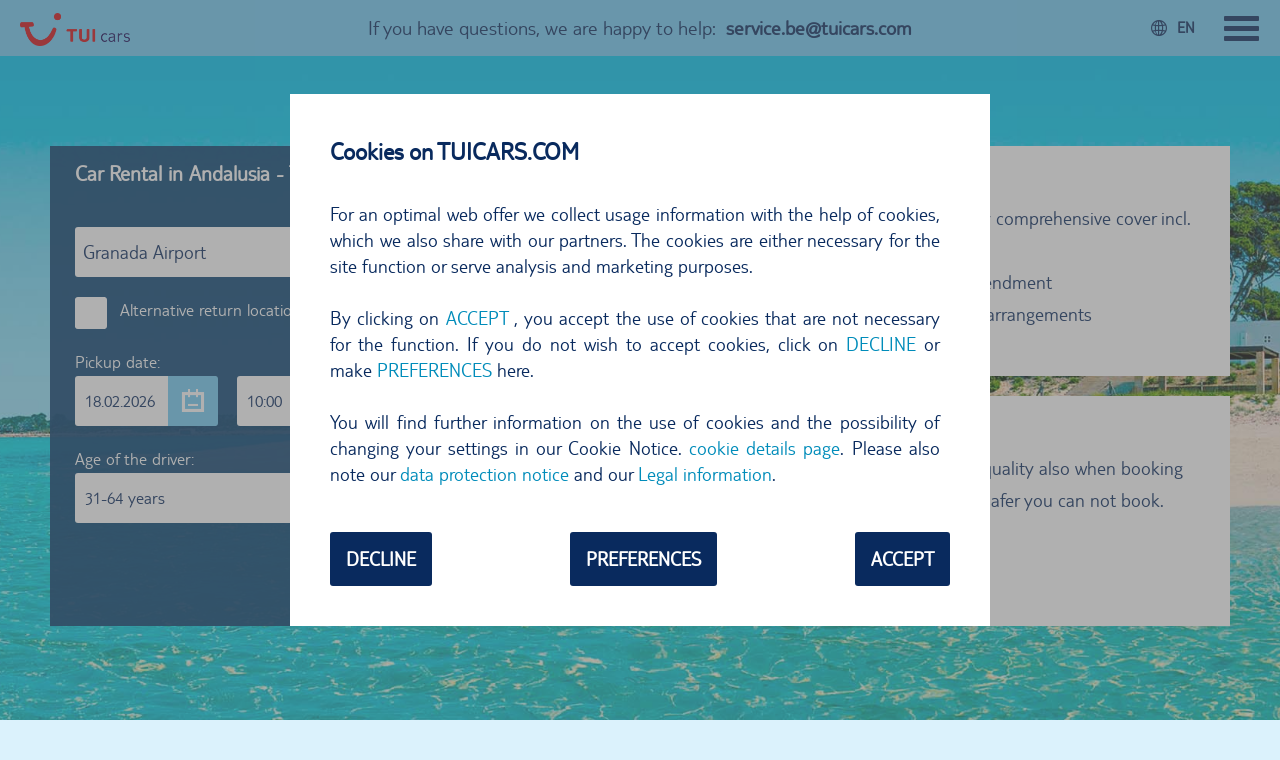

--- FILE ---
content_type: text/html; charset=utf-8
request_url: https://www.tuicars.com/en/spain/car-rental-andalusia/
body_size: 1958
content:
<!DOCTYPE html>
<html dir="ltr" lang="en">
<head>

<meta charset="utf-8">
<!-- 
	(c) neusta GmbH

	This website is powered by TYPO3 - inspiring people to share!
	TYPO3 is a free open source Content Management Framework initially created by Kasper Skaarhoj and licensed under GNU/GPL.
	TYPO3 is copyright 1998-2026 of Kasper Skaarhoj. Extensions are copyright of their respective owners.
	Information and contribution at https://typo3.org/
-->


<link rel="icon" href="/typo3conf/ext/xskeleton/Resources/Public/Images/favicon.ico" type="image/vnd.microsoft.icon">

<meta http-equiv="x-ua-compatible" content="IE=edge,chrome=1" />
<meta name="generator" content="TYPO3 CMS" />
<meta name="description" content="Book your desired car now for Andalusia at TUI CARS - Free cancellation up to 24h before rental ✓ Unlimited mileage ✓ Comprehensive insurance ✓" />
<meta name="viewport" content="width=device-width, initial-scale=1, minimum-scale=1, maximum-scale=5, user-scalable=1" />
<meta name="robots" content="INDEX,FOLLOW" />
<meta name="keywords" content="mietwagen, leihwagen, autovermietung, motorräder, tui, mietwagen-broker, günstige mietwagen" />
<meta name="twitter:card" content="summary" />
<meta name="mssmarttagspreventparsing" content="true" />
<meta name="imagetoolbar" content="false" />
<meta name="abstract" content="TUI Cars Mietwagen" />


<link rel="stylesheet" href="/typo3temp/assets/compressed/merged-9666e9b2c70b847f87d35a448c99e519-a6764df87b59266aaec5c2804248bc56.css.gzip?1768498647" media="all">





<script>
/*<![CDATA[*/
/*tuiCarsTypo3LandingPage*/
var tuiCarsTypo3LandingPage = true;

/*]]>*/
</script>


<title>Car Rental Andalusia → Book your Rental Car now at TUI CARS</title>        <script>
            function tuiCarsAngularAppConfig(){return {"defaultParams":{"lang":"en"}}};
        </script>	<script src="/ibe/front/site/client-settings" type="text/javascript"></script>
	<script src="/ibe/front/site/languages" type="text/javascript"></script>        <script src="/ibe/assets/lp_base/js/lib.min.js" type="text/javascript"></script>
        <script src="/ibe/assets/lp_base/js/all.min.js" type="text/javascript"></script>
        <link rel="stylesheet" type="text/css" href="/ibe/assets/lp_base/css/all.min.css" media="all"><style type="text/css">.search-container, .landing-search-container, .kv-container, .kv-background { background-image: url(); }</style><link rel="manifest" href="/manifest.json">	<script type="application/ld+json">
		{
			"@context": "http://schema.org/",
			"@type": "Organization",
			"name": "TUI CARS",
			"description": "You can book cheap rental cars or motorcycles at TUI CARS - car rentals worldwide.",
			"url": "https://www.tuicars.com/en/",
			"logo": "https://www.tuicars.com/typo3conf/ext/xskeleton/Resources/Public/Images/tuicars_logo.png",
			"contactPoint" : [{
				"@type" : "ContactPoint",
				"email" : "service@tuicars.com",
				"telephone" : "+49 511 567 8918",
				"contactType" : "customer service",
				"url" : "https://www.tuicars.com/en/contact/"
			}]
		}
	</script><script type="text/javascript">
		var globalEnvironment = 'tuicarsprod';
	</script><script type="text/javascript">
		var globalPageUrl = '/en/spain/car-rental-andalusia/';
	</script>	<script type="text/javascript">
		var globalGoogleTagEventId = 'typo3-landingpage';
	</script><script type="text/javascript">
		var globalPageName = "Car Rental Andalusia";
	</script><script type="text/javascript">
            var globalPageId = '982';
        </script>
<link rel="canonical" href="https://www.tuicars.com/en/spain/car-rental-andalusia/"/>

<link rel="alternate" hreflang="de" href="https://www.tuicars.com/spanien/mietwagen-andalusien/"/>
<link rel="alternate" hreflang="en" href="https://www.tuicars.com/en/spain/car-rental-andalusia/"/>
<link rel="alternate" hreflang="nl" href="https://www.tuicars.com/nl/spanje/auto-huren-andalusie/"/>
<link rel="alternate" hreflang="fr" href="https://www.tuicars.com/fr/espagne/location-de-voiture-andalousie/"/>
<link rel="alternate" hreflang="x-default" href="https://www.tuicars.com/spanien/mietwagen-andalusien/"/>
</head>
<body>
<div ui-view="main" class="main"></div>

<script src="/ibe/front/site/bootstrap-config?title=Car+Rental+in+Andalusia+-+TUI+CARS&amp;button=Search&amp;search-mask-element=search-mask&amp;default-params-lang=en&amp;default-params-agk=tuicars&amp;default-params-pick-up-station=granada-flughafen" type="text/javascript"></script>
<script src="/ibe/front/site/bootstrap-config?background-image=%2Ffileadmin%2Fuser_upload%2Fandalusien-tuicars.jpg&amp;path=%2Fen%2Fspain%2Fcar-rental-andalusia%2F&amp;pagename=Car+Rental+Andalusia&amp;default-params-lang=en&amp;default-params-agk=tuicars&amp;title=Car+Rental+in+Andalusia+-+TUI+CARS&amp;button=Search&amp;default-params-pick-up-station=granada-flughafen" type="text/javascript"></script>


<script src="/typo3conf/ext/xskeleton/Resources/Public/Assets/all.min.js" type="text/javascript"></script>

</body>
</html>

--- FILE ---
content_type: text/css
request_url: https://tags.srv.stackadapt.com/sa.css
body_size: -11
content:
:root {
    --sa-uid: '0-c84f4f5f-ccdf-516d-7212-b31b003f8127';
}

--- FILE ---
content_type: application/javascript; charset=UTF-8
request_url: https://www.tuicars.com/ibe/front/site/bootstrap-config?title=Car+Rental+in+Andalusia+-+TUI+CARS&button=Search&search-mask-element=search-mask&default-params-lang=en&default-params-agk=tuicars&default-params-pick-up-station=granada-flughafen
body_size: 192
content:
function tuiCarsAngularAppConfig(){return {"title":"Car Rental in Andalusia - TUI CARS","button":"Search","searchMask":{"element":"search-mask"},"defaultParams":{"lang":"en","agk":"tuicars","pickUpStation":"granada-flughafen"}}};

--- FILE ---
content_type: application/javascript; charset=UTF-8
request_url: https://www.tuicars.com/ibe/front/site/client-settings
body_size: 2577
content:
function clientSettings(){return {"environment":"tuicarsprod","baseUrl":"/ibe","hostInfo":"https://www.tuicars.com","agencySettings":{"default":{"name":"tuicars","number":"052123","promoCode":"","pickUpDate":"18.02.2026","dropOffDate":"25.02.2026","pickUpTime":"10:00","dropOffTime":"10:00","terminalId":"TCAR","servicePhoneNumber":"0511 87 9898 18","age":"31-64"},"hasCurrencyConverter":"PLN","hasCurrencyConverterLanguage":"pl","hasPromoCodeOnBook":true,"hasPaypal":true,"exportToBosys":false,"exportToUmbrella":false,"showCustomerNumberField":false,"dtCardCheck":true,"mdProject":false,"creditInfo":false,"openBookExternal":false,"showSearchOnList":false,"showTuiBrandPrefix":false,"displayFooter":true,"displayGeneralNotice":true,"operatorId":1,"realName":"TUICars","agencyLookup":null,"mandator":"T","userType":"P","calledFrom":5,"calledFromByPaymentType":null,"sendDocToEndCustByPaymentType":null,"salesChannelId":"-1","agencyCustomerNo":"052123","agencyCustomerNoByLanguage":{"nl":"059870","en":"060380","de":"052123","pl":"053799","fr":"062533"},"promotionCode":"CARS20TUI","provider":"Internet","sendDocToEndCust":true,"upgradeMode":3,"tuianOverride":true,"hasSepaLimit":true,"showTuicardText":true,"sepaLimit":1000,"defaultLang":"de","terminalId":"tuicars","infoMail":"online-support@tuicars.com,onlinebuchungen-tuicars@tui.de","stornoMail":"onlinebuchungen-tuicars@tui.de","infoMailFrom":"noreply@tuicars.com","infoMailReplyTo":"noreply@tuicars.com","midocoCustomer":false,"formCookies":true,"paymentCountry":{"de_DE":"DE","en_GB":"DE","nl_NL":"NL","pl_PL":"PL","fr_FR":"FR"},"mailFooter":{"show":true,"links":{"de_DE":"https://www.tuicars.com/magazin/nuetzliche-infos-nach-buchung/?utm_source=buchungsmail-de&utm_medium=email&utm_campaign=nuetzliche-info","en_GB":"https://www.tuicars.com/en/magazine/helpful-information-after-car-rental-booking/?utm_source=buchungsmail-en&utm_medium=email&utm_campaign=nuetzliche-info","nl_NL":"https://www.tuicars.com/nl/magazine/handige-informatie-over-uw-reservering/?utm_source=buchungsmail-nl&utm_medium=email&utm_campaign=nuetzliche-info","pl_PL":"https://www.tuicars.com/pl/magazin/przydatne-informacje-przy-wypozyczeniu-samochodu/?utm_campaign=nuetzliche-info&utm_medium=email&utm_source=buchungsmail-pl","fr_FR":"https://www.tuicars.com/fr/magazine/informations-utiles-apres-la-reservation-de-la-voiture/?utm_campaign=nuetzliche-info&utm_medium=email&utm_source=buchungsmail-fr"},"image":"@public/fileadmin/user_upload/mail/banner_footer_%s.jpg"},"cancelMailFooter":{"show":true,"links":{"de_DE":"https://www.tuicars.com/","en_GB":"https://www.tuicars.com/","nl_NL":"https://www.tuicars.com/","pl_PL":"https://www.tuicars.com/","fr_FR":"https://www.tuicars.com/"},"image":"@public/fileadmin/user_upload/mail/banner_footer_cancel_%s.jpg"},"villasBanner":{"show":false,"allowedCountries":["DE"],"links":{"de_DE":"https://p29146.tuivillas.com/?lg=%s&cur=EUR&versionname=ibe5","en_GB":"https://p29146.tuivillas.com/?lg=%s&cur=EUR&versionname=ibe5","nl_NL":"https://p29146.tuivillas.com/?lg=%s&cur=EUR&versionname=ibe5","pl_PL":"https://p29146.tuivillas.com/?lg=%s&cur=EUR&versionname=ibe5","fr_FR":"https://p29146.tuivillas.com/?lg=%s&cur=EUR&versionname=ibe5"},"image":"@public/fileadmin/user_upload/mail/tui_villas_banner_%s.jpg"},"goTuiBanner":{"show":true,"allowedCountries":["DE"],"links":{"de_DE":"https://www.gotui.com/%s/","en_GB":"https://www.gotui.com/%s/","nl_NL":"https://www.gotui.com/%s/","pl_PL":"https://www.gotui.com/%s/","fr_FR":"https://www.gotui.com/%s/"},"image":"@public/fileadmin/user_upload/mail/tui_go_banner_%s.jpg"},"mailBanner":{"show":true,"allowedCountries":[],"links":{"de_DE":"https://www.tui.com/tui100","en_GB":"https://www.tui.com/tui100","nl_NL":"https://www.tui.com/tui100","pl_PL":"https://www.tui.com/tui100","fr_FR":"https://www.tui.com/tui100"},"image":"@public/fileadmin/user_upload/mail/banner_tui_mail_%s.jpg"},"ibeFinishBanner":{"show":true,"allowedCountries":[],"links":{"de_DE":"https://www.tui.com/tui100","en_GB":"https://www.tui.com/tui100","nl_NL":"https://www.tui.com/tui100","pl_PL":"https://www.tui.com/tui100","fr_FR":"https://www.tui.com/tui100"},"image":"/fileadmin/user_upload/finish/banner_tui_finish_%s.gif"},"fulfillmentControl":false,"fulfillmentConfigAgencyNo":false,"notAllowedCountries":null,"allowedCountries":null,"agbTypoPageId":511,"imprintTypoPageId":510,"contactTypoPageId":509,"privacyTypoPageId":1088,"termsTypoPageId":1089,"cookieTypoPageId":1210,"extTravelConditionsLink":"https://www.my.tui.com/reisebedingungen/","extDataProtectionLink":"https://cloud.tui.com/tuicom/images/fileadmin/tuicom/PDF/Datenschutz/Datenschutzhinweis_TUI_Deutschland_GmbH_07.2020_komplett-komprimiert.pdf","service":{"de_DE":[{"link":"+4951187989818","label":"+49 (0)511 87 9898 18","type":"tel","show":["header","menu","error"]},{"link":"service@tuicars.com","label":"service@tuicars.com","type":"mailto","show":["header","menu","error"]}],"en_GB":[{"link":"service.be@tuicars.com","label":"service.be@tuicars.com","type":"mailto","show":["header","menu","error"]}],"nl_NL":[{"link":"service.be@tuicars.com","label":"service.be@tuicars.com","type":"mailto","show":["header","menu","error"]}],"pl_PL":[{"link":"801 884 802/22 270 31 20","label":"801884802222703120","type":"tel","show":["error"]},{"link":"+48222703120","label":"+48 22 270 31 20","type":"tel","show":["header","menu","error"]}],"fr_FR":[{"link":"service.be@tuicars.com","label":"service.be@tuicars.com","type":"mailto","show":["header","menu","error"]}]},"allowedIbanCountries":["DE","AT","NL","BE","LU"],"company":{"name":"TUI Deutschland GmbH","street":"Karl-Wiechert-Allee 23","street_2":"","zip":"30625 Hannover","footerText":"TUI CARS Team","openingHours":null,"phone":{"de_DE":"+49 (0)511 87 9898 18","en_GB":"+49 (0)511 87 9898 18","nl_NL":"+49 (0)511 87 9898 18","pl_PL":"+48 22 270 31 20","fr_FR":"+49 (0)511 87 9898 18"},"showPhone":true,"fax":"+49 (0)511 - 567 4340","showFax":true,"website":"https://www.tuicars.com","websiteText":"www.tuicars.com","website18n":{"de_DE":"https://www.tuicars.com","en_GB":"https://www.tuicars.com/en","nl_NL":"https://www.tuicars.com/nl","pl_PL":"https://www.tuicars.com/pl","fr_FR":"https://www.tuicars.com/fr"},"email":"service@tuicars.com","email_be":"service.be@tuicars.com","regCourt":"Hannover","regNo":"HRB 62522","content":{"VAT_NO":"DE 242380569","COB":"Mathias Kiep","CEO":{"de_DE":"Benjamin Jacobi (Vorsitzender), Dr. Susanne Gauglitz","en_GB":"Benjamin Jacobi (CEO), Dr. Susanne Gauglitz","nl_NL":"Benjamin Jacobi (voorzitter), Dr. Susanne Gauglitz","pl_PL":"Benjamin Jacobi (przewodniczący), Dr. Susanne Gauglitz","fr_FR":"Benjamin Jacobi (Président), Dr. Susanne Gauglitz"}}},"vvi":{"enabled":true,"path":"/fileadmin/tui-cars/legal/","agb":{"de_DE":"Nutzungsbedingungen_von_TUI_CARS.pdf","nl_NL":"gebruiksvoorwaarden_van_TUI_CARS.pdf","en_GB":"terms_and_conditions_of_TUI_CARS.pdf","pl_PL":"Warunki_wynajmu_pojazdow_za_posrednictwem_TUI_CARS.pdf","fr_FR":"terms_and_conditions_of_TUI_CARS.pdf"},"form":{"de_DE":"Formblatt_nach___651a_BGB.pdf","nl_NL":"Formulier_volgens___651a_Duitse_burgerlijk_wetboek.pdf","en_GB":"Form_according_to___651a_German_Civil_Code.pdf","pl_PL":"formularz_zgodnie_z__651a_niemieckiego_kodeksu_cywilnego.pdf","fr_FR":"Form_according_to___651a_German_Civil_Code.pdf"},"supplier":{"de_DE":"ausfuehrliche_reisebedingungen.pdf","nl_NL":"voorwaarden_van_de_touroperator.pdf","en_GB":"terms_and_conditions_of_travel.pdf","pl_PL":"warunki_imprez_turystycznych.pdf","fr_FR":"terms_and_conditions_of_travel.pdf"}},"promoCodes":{"M1E5PEPXXX":{"silent":true,"suppliers":[],"languages":[],"amount":null,"percent":15,"minDays":0,"bookFrom":"28.09.2020","bookTo":"31.12.2030","travelFrom":"25.07.2020","travelTo":"31.10.2031"}},"name":"tuicars","number":"052123","promoCode":"CARS20TUI"},"frontendSettings":{"cookies":{"lifeTime":2}},"operator":"de","autoFillCC":"412108ABMJIO7012","autoFillCCN":"4121 0800 0025 7012","autoFillType":"VGO"}};

--- FILE ---
content_type: application/javascript; charset=utf-8
request_url: https://www.tuicars.com/ibe/assets/lp_base/js/all.min.js
body_size: 110829
content:
angular.module("tuiCarsIbe",["tuiCarsLandingPage"]),angular.module("tuiCarsIbe").config(function($tcParamProvider,$stateProvider,$urlRouterProvider,$locationProvider){var getParams=$tcParamProvider.getParams(),getParamsInjection=$tcParamProvider.getParamsInjection(),controller={list:function($rootScope,$tcBreadcrumbHandler,$tcVehicleService,$tcTracker,$filter){$tcVehicleService.requestVehicles(),$rootScope.$broadcast("$tcUpdateTitle",$filter("translate")("MAIN.PAGE_TITLE.LIST")),$tcBreadcrumbHandler.updateBreadcrumb({page:"list",params:$rootScope.params}),$tcTracker.trackList({list:this.response,fixHref:window.location.origin+window.location.pathname})}};$urlRouterProvider.otherwise(""),$locationProvider.html5Mode(!1),$stateProvider.state("ibe",{views:{main:{templateUrl:"/partial/main.html"}}}),$stateProvider.state("ibe.home",{url:""+getParams,views:{main:{templateUrl:"/partial/page/list.html",controller:controller.list,controllerAs:"ctrl"}},params:getParamsInjection}),$stateProvider.state("ibe.stations",{url:"/stations/:pickUpStation/:pickUpDate/:pickUpTime//:dropOffDate/:dropOffTime/"+getParams,params:getParamsInjection}),$stateProvider.state("ibe.list-short",{url:"/list/:pickUpStation/:pickUpDate/:pickUpTime/:dropOffDate/:dropOffTime/"+getParams,views:{main:{templateUrl:"/partial/page/list.html",controller:controller.list,controllerAs:"ctrl"}},params:getParamsInjection}),$stateProvider.state("ibe.list",{url:"/list/:pickUpStation/:pickUpDate/:pickUpTime/:dropOffStation/:dropOffDate/:dropOffTime/"+getParams,views:{main:{templateUrl:"/partial/page/list.html",controller:controller.list,controllerAs:"ctrl"}},params:getParamsInjection}),$stateProvider.state("ibe.book",{url:"/book/:car/"+getParams+"&agencyZip&agencyElement",params:getParamsInjection})}),angular.module("tuiCarsIbe").run(function($rootScope,$tcParamHandler){$tcParamHandler.init()}),angular.module("tuiCarsLandingPage",["tuiCarsMain"]),angular.module("tuiCarsLandingPage").run(function($rootScope,$window,$tcProgressHandler,$tcParamHandler,$tcApi,$tcIframeHandler,$tcToTopHandler,$tcFoundationHandler){var config={};_.has($window,"tuiCarsAngularAppConfig")&&(config=$window.tuiCarsAngularAppConfig()),$rootScope.listLimit=3,$rootScope.landingPage=!0,$rootScope.appConfig={basePath:"/ibe/",searchWithBase:!1,bookWithBase:!0};var defaultParams={};_.has(config,"defaultParams")&&(defaultParams=config.defaultParams),_.has(config,"button")&&($rootScope.appConfig.button=config.button),_.has(config,"title")&&($rootScope.appConfig.title=config.title),_.has(config,"infoBannerPage")&&($rootScope.appConfig.infoBannerPage=config.infoBannerPage),$rootScope.appConfig.backgroundImage="/fileadmin/user_upload/international.jpg",_.has(config,"backgroundImage")&&($rootScope.appConfig.backgroundImage=config.backgroundImage),_.has(config,"pagename")&&($rootScope.appConfig.pagename=config.pagename),_.has(config,"path")&&($rootScope.appConfig.path=config.path),$tcParamHandler.init(defaultParams),$tcFoundationHandler.init(),"function"==typeof ResizeObserver&&$tcIframeHandler.init(),$tcToTopHandler.init(),$tcProgressHandler.init()}),angular.module("tuiCarsFilter",[]),angular.module("tuiCarsComponent",[]),angular.module("tuiCarsDirective",[]),angular.module("tuiCarsFactory",[]),angular.module("tuiCarsProvider",[]),angular.module("tuiCarsService",[]),angular.module("tuiCarsMain",["ngSanitize","ngCookies","ngAnimate","infinite-scroll","ui.router","angular.filter","pascalprecht.translate","tcTemplates","tuiCarsProvider","tuiCarsFilter","tuiCarsComponent","tuiCarsDirective","tuiCarsFactory","tuiCarsService"]),angular.module("tuiCarsMain").config(function($tcSettingsProvider,$tcParamProvider,$tcLanguageProvider,$cookiesProvider){$tcParamProvider.init(),$tcLanguageProvider.init($tcSettingsProvider.translations());var days=window.clientSettings().frontendSettings.cookies.lifeTime;$cookiesProvider.defaults.expires=moment().add(days,"days").toDate()}),angular.module("tuiCarsMain").run(function($rootScope,$window,$tcProgressHandler,$tcApi,$tcJqueryHandler,$tcCookieHelper){$tcJqueryHandler.init(),$window.tcFireRequest=function($q){return $tcApi.debug($q)},$window.cookieOpenSettings=$tcCookieHelper.cookieOpenSettings}),angular.module("tuiCarsProvider").provider("$tcLanguage",function($translateProvider){var self=this;return self.init=function(translations){_.each(translations.languages,function(translations,lang){$translateProvider.translations(lang,translations),MessageFormat(lang,function(n){return 1===n?"one":"other"})}),$translateProvider.useMissingTranslationHandler("$tcTranslationMissingHandler"),$translateProvider.addInterpolation("$translateMessageFormatInterpolation"),$translateProvider.useSanitizeValueStrategy("sanitizeParameters"),$translateProvider.preferredLanguage("de_DE")},self.$get=function(){return self},self}),angular.module("tuiCarsProvider").provider("$tcParam",function(){var params={},getParams="?";return{init:function(){_.each(["lang","agk","tuian","travino","touronlineno","mdtest","carform","doors","requirements","seats","supplier","status","price","rebuild_cache","clear_cache","midCustomerNo","ExpNo","midExpNo","midOrderNo","midOrgUnit","limit","promoCode","offer","clerkNo","utm_source","utm_medium","utm_campaign","voucher","ud_sa","ud_fn","ud_ln","ud_st","ud_no","ud_zi","ud_ci","ud_ph","ud_pp","ud_co","ud_em","datatransTrxId","refNo","dtSuccess","dtCancel","dtError","age","carId","cityId","countryId","firstname","lastname","email","bookingid","provider"],function(name){getParams+=("?"!==getParams?"&":"")+name,params[name]=["$rootScope",function($rootScope){var value;return _.has($rootScope,"params")&&_.has($rootScope.params,name)&&(value=decodeURIComponent($rootScope.params[name])),value}]})},getParams:function(){return getParams},getParamsInjection:function(){return params},$get:function(){return{params:params,getParam:getParams}}}}),angular.module("tuiCarsProvider").provider("$tcSettings",function(){var self=this;return self.settings=window.clientSettings(),self.languageTranslations=window.languageTranslations(),self.all=function(){return self.settings},self.translations=function(){return self.languageTranslations},self.get=function(key){if(_.has(self.settings,key))return self.settings[key]},self.agency=function(key){if(_.has(self.settings.agencySettings,key))return self.settings.agencySettings[key]},self.frontend=function(key){if(_.has(self.settings.frontendSettings,key))return self.settings.frontendSettings[key]},self.$get=function(){return this},self}),angular.module("tuiCarsFactory").factory("$tcApi",function($http,$cacheFactory,$window,$q,$rootScope,$tcSettings){var base=$tcSettings.get("hostInfo")+$tcSettings.get("baseUrl"),callStack=[],p={readyCounter:0,resolveRequests:function(){for(var i=0;i<callStack.length;i++)callStack[i].resolve(),callStack[i]=$q.defer();callStack.length=0},addHttpRequest:function(http){p.readyCounter++,http.finally(function(){p.readyCounter--,0===p.readyCounter&&$rootScope.$broadcast("$tcApiReady")})},createPromise:function(){var defer=$q.defer();return callStack.push(defer),defer.promise},init:function(){$http.defaults.cache=!0},addDefault:function(type,key,value){$http.defaults.headers[type][key]=value},clearCache:function(){$cacheFactory.get("$http").removeAll()},validateInput:function(email,type){var promise=p.createPromise(),http=$http.get(base+"/api/book/validate-input",{params:{value:email,type:type},timeout:promise});return p.addHttpRequest(http),http},validateCustomerNumber:function(number){var promise=p.createPromise(),http=$http.get(base+"/api/book/validate-customer-number",{params:{number:number},timeout:promise});return p.addHttpRequest(http),http},getVehicles:function(params,promise){var cleanParams={};_.each(params,function(v,k){_.isUndefined(v)||_.isEmpty(v)||(cleanParams[k]=v)}),_.isUndefined(promise)&&(promise=p.createPromise());var http=$http.get(base+"/api/vehicle/list",{params:cleanParams,timeout:promise});return p.addHttpRequest(http),http},getStationsCheapestCar:function(params,promise){var cleanParams={};_.each(params,function(v,k){_.isUndefined(v)||_.isEmpty(v)||(cleanParams[k]=v)}),_.isUndefined(promise)&&(promise=p.createPromise());var http=$http.get(base+"/api/vehicle/stations-list",{params:cleanParams,timeout:promise});return p.addHttpRequest(http),http},getVehicleCompare:function(params){var promise=p.createPromise(),http=$http.get(base+"/api/vehicle/compare",{params:params,timeout:promise});return p.addHttpRequest(http),http},getVehicle:function(params){var promise=p.createPromise(),http=$http.get(base+"/api/vehicle",{params:{id:params},timeout:promise});return p.addHttpRequest(http),http},getFees:function(params){var promise=p.createPromise(),http=$http.get(base+"/api/vehicle/fees",{params:params,timeout:promise});return p.addHttpRequest(http),http},getExtras:function(params){var promise=p.createPromise(),http=$http.get(base+"/api/vehicle/extras",{params:params,timeout:promise});return p.addHttpRequest(http),http},updateVehiclePrice:function(carId,newPrice){var promise=p.createPromise(),http=$http.get(base+"/api/vehicle/update-vehicle-price",{params:{carId:carId,newPrice:newPrice},timeout:promise});return p.addHttpRequest(http),http},getCheapestStation:function(params){var promise=p.createPromise(),http=$http.get(base+"/api/vehicle/cheapest-station",{params:params,timeout:promise});return p.addHttpRequest(http),http},getStationInfoForList:function(params){var promise=p.createPromise(),http=$http.get(base+"/api/stations/info",{params:params,timeout:promise});return p.addHttpRequest(http),http},getStationInfo:function(stationId,cached){var params={station:stationId,cached:!!cached},promise=p.createPromise(),http=$http.get(base+"/api/stations",{params:params,timeout:promise});return p.addHttpRequest(http),http},getStationInfoForMap:function(stationId,cached){var params={station:stationId,cached:!!cached},promise=p.createPromise(),http=$http.get(base+"/api/stations/info-for-map",{params:params,timeout:promise});return p.addHttpRequest(http),http},getStationsForSearch:function(params,timeout){var config={params:params,timeout:p.createPromise()};_.isUndefined(timeout)||(config.timeout=timeout);var http=$http.get(base+"/api/stations/search",config);return p.addHttpRequest(http),http},getStationsGeoData:function(params){var promise=p.createPromise(),http=$http.get(base+"/api/stations/geo",{params:params,timeout:promise});return p.addHttpRequest(http),http},getNearbyStations:function(params){var promise=p.createPromise(),http=$http.get(base+"/api/stations/nearby",{params:params,timeout:promise});return p.addHttpRequest(http),http},getStationForLandingPage:function(params){var promise=p.createPromise(),http=$http.get(base+"/api/landing-page/station",{params:params,timeout:promise});return p.addHttpRequest(http),http},getRatings:function(params){var promise=p.createPromise(),http=$http.get(base+"/api/ekomi/feedbacks",{params:params,timeout:promise});return p.addHttpRequest(http),http},getMidocoCustomer:function(params){var promise=p.createPromise(),http=$http.get(base+"/api/midoco/get-customer",{params:params,timeout:promise});return p.addHttpRequest(http),http},getTransactionStatus:function(params){var promise=p.createPromise(),http=$http.get(base+"/api/payment/transaction-status",{params:params,timeout:promise});return p.addHttpRequest(http),http},getTransactionStatusAndValidate:function(params){var promise=p.createPromise(),http=$http.get(base+"/api/payment/transaction-status-and-validate",{params:params,timeout:promise});return p.addHttpRequest(http),http},getTransactionValidate:function(params,promise){_.isUndefined(promise)&&(promise=p.createPromise());var http=$http.post(base+"/api/payment/transaction-validate",params,{timeout:promise});return p.addHttpRequest(http),http},getTransactionInit:function(params,promise){_.isUndefined(promise)&&(promise=p.createPromise());var http=$http.post(base+"/api/payment/transaction-init",params,{timeout:promise});return p.addHttpRequest(http),http},getDatatransBookData:function(params){var promise=p.createPromise(),http=$http.get(base+"/api/payment/get-book-data",{params:params,timeout:promise});return p.addHttpRequest(http),http},deleteDatatransBookData:function(params){var promise=p.createPromise(),http=$http.get(base+"/api/payment/delete-book-data",{params:params,timeout:promise});return p.addHttpRequest(http),http},getTransactionHash:function(params){var promise=p.createPromise(),http=$http.get(base+"/api/payment/hash",{params:params,timeout:promise});return p.addHttpRequest(http),http},getAgencyLookup:function(zip,count){var promise=p.createPromise(),myParams={Plz:zip,Anzahl:count},http=$http.get(base+"/api/book/agency-lookup",{params:myParams,timeout:promise});return p.addHttpRequest(http),http},formData:function(){var promise=p.createPromise(),http=$http.get(base+"/api/book/form-data",{timeout:promise});return p.addHttpRequest(http),http},getSingleElement:function(elementId){return p.getContent({singleElement:elementId,fancyPage:1,json:1})},getFancyPage:function(pageId){return p.getContent({id:pageId,fancyPage:1,json:1})},getNavigation:function(){return p.getContent({nav:1,json:1})},getUsp:function(){return p.getContent({type:1342})},getContent:function(params){var promise=p.createPromise();params=params||{};var http=$http.get(base+"/api/content",{params:params,timeout:promise});return p.addHttpRequest(http),http},bookingExportMidoco:function(params){var promise=p.createPromise(),http=$http.get(base+"/api/book/export-midoco",{params:{bookingHash:params},timeout:promise});return p.addHttpRequest(http),http},bookingConfirmation:function(params){var promise=p.createPromise(),http=$http.get(base+"/api/book/view",{params:{bookingHash:params},timeout:promise});return p.addHttpRequest(http),http},cancelBooking:function(bookingId){var promise=p.createPromise(),http=$http.get(base+"/api/book/cancel",{params:{bookingId:bookingId},timeout:promise});return p.addHttpRequest(http),http},validate:function(params,promise){_.isUndefined(promise)&&(promise=p.createPromise());var http=$http.post(base+"/api/book/validate",params,{timeout:promise});return p.addHttpRequest(http),http},preContract:function(params,promise){_.isUndefined(promise)&&(promise=p.createPromise());var http=$http.post(base+"/api/book/pre-contract",params,{timeout:promise});return p.addHttpRequest(http),http},preCheckBook:function(params){var promise=p.createPromise(),http=$http.post(base+"/api/book/pre-check",params,{timeout:promise});return p.addHttpRequest(http),http},getCountriesForLandingPage:function(){var promise=p.createPromise(),http=$http.get(base+"/api/landing-page/countries",{params:{},timeout:promise});return p.addHttpRequest(http),http},getTravelNotices:function(stationId){var promise=p.createPromise(),http=$http.get(base+"/api/content/travel-notice",{params:{stationId:stationId},timeout:promise});return p.addHttpRequest(http),http},getGeneralNotices:function(){var promise=p.createPromise(),http=$http.get(base+"/api/content/general-notice",{timeout:promise});return p.addHttpRequest(http),http},getInfoBannerPage:function(){var promise=p.createPromise(),http=$http.get(base+"/api/content/info-banner-page",{timeout:promise});return p.addHttpRequest(http),http},getInfoBannerGlobal:function(){var promise=p.createPromise(),http=$http.get(base+"/api/content/info-banner-global",{timeout:promise});return p.addHttpRequest(http),http},getTrafficInfo:function(stationId){var promise=p.createPromise(),http=$http.get(base+"/api/content/traffic-info",{params:{stationId:stationId},timeout:promise});return p.addHttpRequest(http),http},getBlacklist:function(params){var promise=p.createPromise(),http=$http.get(base+"/api/content/blacklist",{params:params,timeout:promise});return p.addHttpRequest(http),http},getOffers:function(params){var promise=p.createPromise(),http=$http.get(base+"/api/content/offers",{params:params,timeout:promise});return p.addHttpRequest(http),http},getErrorMessage:function(params){var promise=p.createPromise(),http=$http.get(base+"/api/content/error-message",{params:params,timeout:promise,cache:!1});return p.addHttpRequest(http),http},getExtraTexts:function(language){var promise=p.createPromise(),http=$http.get(base+"/api/content/extra",{params:{language:language},timeout:promise});return p.addHttpRequest(http),http},getInclusiveTexts:function(language){var promise=p.createPromise(),http=$http.get(base+"/api/content/inclusive",{params:{language:language},timeout:promise});return p.addHttpRequest(http),http},getSupplier:function(params){var promise=p.createPromise(),http=$http.get(base+"/api/content/supplier-info",{params:{vehicleId:params},timeout:promise});return p.addHttpRequest(http),http},restoreExtra:function(params){var promise=p.createPromise(),http=$http.get(base+"/api/extra/restore",{params:params,timeout:promise});return p.addHttpRequest(http),http},storeExtra:function(params){var promise=p.createPromise(),http=$http.post(base+"/api/extra/store",params,{timeout:promise});return p.addHttpRequest(http),http},saveToYiiCache:function(params){var promise=p.createPromise(),http=$http.post(base+"/api/book/save-to-cache",params,{timeout:promise});return p.addHttpRequest(http),http},loadFromYiiCache:function(cacheHash){var promise=p.createPromise(),http=$http.get(base+"/api/book/load-from-cache",{params:{cacheHash:cacheHash},timeout:promise,cache:!1});return p.addHttpRequest(http),http},book:function(params){var promise=p.createPromise(),http=$http.post(base+"/api/book",params,{timeout:promise});return p.addHttpRequest(http),http},token:function(){var promise=p.createPromise(),http=$http.get(base+"/api/book/token",{cache:!1,timeout:promise});return p.addHttpRequest(http),http},getBookLog:function(){var promise=p.createPromise(),http=$http.get(base+"/api/book/log",{cache:!1,timeout:promise});return p.addHttpRequest(http),http},debug:function(param){var promise=p.createPromise(),http=$http.post(base+"/api/debug",{request:param},{timeout:promise}).then(function(data){console.log(data.data)});return p.addHttpRequest(http),http},getLexicon:function(){var promise=p.createPromise(),http=$http.get(base+"/api/cmi/lexicon",{timeout:promise});return p.addHttpRequest(http),http},getFaq:function(){var promise=p.createPromise(),http=$http.get(base+"/api/content/faq",{timeout:promise});return p.addHttpRequest(http),http},getBooking:function(params){var promise=p.createPromise(),http=$http.get(base+"/api/cancel/find",{params:params,timeout:promise});return p.addHttpRequest(http),http},selfStorno:function(params){var promise=p.createPromise(),http=$http.get(base+"/api/cancel/cancel",{params:params,timeout:promise});return p.addHttpRequest(http),http},checkAbta:function(params){var promise=p.createPromise(),http=$http.get(base+"/api/universal/check",{params:params,timeout:promise});return p.addHttpRequest(http),http},getExchangeRates:function(){var promise=p.createPromise(),http=$http.get(base+"/api/universal/get-exchange-rates",{timeout:promise});return p.addHttpRequest(http),http}};return p.init(),p}),angular.module("tuiCarsFactory").factory("$tcBreadcrumbHandler",function($rootScope,$timeout){return{updateBreadcrumb:function(params){$timeout(function(){$rootScope.$broadcast("$tcUpdateBreadcrumb",params)},1)}}}),angular.module("tuiCarsFactory").factory("$tcCookieHelper",function(){const keys_general="tuicars-cookie-consent",keys_map="tui-maps-consent",keys_view="cookieConsentView";function getItem(key,parse=!1){const value=localStorage.getItem(key);return parse?JSON.parse(value):value}function setItem(key,value,stringify=!1){localStorage.setItem(key,stringify?JSON.stringify(value):value)}return{cookieOpenSettings:()=>{setItem(keys_view,"cookieSettings"),window.location.hash="cookieConsent",location.reload()},getGeneralConsent:()=>getItem(keys_general,!0),setGeneralConsent:consent=>setItem(keys_general,consent,!0),getMapConsent:()=>"1"===getItem(keys_map),setMapConsent:value=>setItem(keys_map,value?"1":"0")}}),angular.module("tuiCarsFactory").factory("$tcCreditCard",function($window,$q,$tcString,$tcApi,$tcSettings){var type,_defer=$q.defer(),p={};return p.map={},p.creditCards={},p.bindScript=function(asyncUrl,id){var script=document.createElement("script"),tokenizer=document.getElementById("tokenizer");_.isNull(tokenizer)||document.body.removeChild(tokenizer),script.setAttribute("id","tokenizer"),script.src=asyncUrl,document.body.appendChild(script)},p.refreshTan=function(callback){callback=callback||function(){},$tcApi.token().then(function(data){callback(data.data.response.tan)})},p.extendCards=function(){var visa=_.find($.payment.cards,function(card){return"visa"===card.type}),tuiCards={};_.each(p.map,function(v,k){_.has(v,"prefix")&&_.has(p.creditCards,v.option)&&(tuiCards[k]=v.prefix)}),_.each(tuiCards,function(value,key){var card=_.clone(visa);card.type=key,card.patterns=[value],$.payment.cards.unshift(card)})},p.getType=function(number){var type=$.payment.cardType(number);return!!_.has(p.map,type)&&p.map[type]},p.formatNumber=function(value){return $.payment.formatCardNumber(value)},p.tokenize=function(number){if(number=$tcString.removeWhitespace(number),_defer=$q.defer(),$.payment.validateCardNumber(number)){var url=$tcSettings.get("tokenizerKey"),channel=$tcSettings.get("tokenizerChannel");p.bindScript(url+"?num="+number+"&channel="+channel)}else _defer.reject("Invalid credit card number");return $window.onReturnTokenizerKey=function(rObj){if(!1!==(type=p.getType(number)))if(rObj.result&&"success"===rObj.result){var ret={token:{result:rObj.result,token:rObj.tokenkey},type:type};_defer.resolve(ret)}else{var errorCode=rObj.errorCode,errorText=rObj.errorText,errorReason=rObj.errorReason;_defer.reject("ErrorCode = "+errorCode+"\nErrorText = "+errorText+"\nErrorReason = "+errorReason)}else _defer.reject("Invalid credit card number")},$window.onReturnTokenize=function(data){if(!1!==(type=p.getType(number))){var result={token:data,type:type};_defer.resolve(result)}else _defer.reject("Invalid credit card number")},_defer.promise},$tcApi.formData().then(function(response){p.map=response.data.response.creditCardMapping,p.creditCards=response.data.response.creditCard,p.extendCards()}),p}),angular.module("tuiCarsFactory").factory("$tcDate",function(){var p={parseParam:function(param,baseDate,baseFormat){return(param=param.split(",")).length>1?_.each(param,function(value){baseDate=p.parseSingleParam(value,baseDate,baseFormat)}):baseDate=p.parseSingleParam(param[0],baseDate,baseFormat),baseDate},parseSingleParam:function(param,baseDate,baseFormat){baseDate=_.isUndefined(baseDate)?moment():moment(baseDate,baseFormat.toUpperCase());var params=param.split(":"),operatorMap={"-":"subtract",subtract:"subtract","+":"add",add:"add",now:"now",startOf:"startOf",endOf:"endOf"},date=baseDate.toDate(),type=null;if(params.length>0&&_.has(operatorMap,params[0])){var operator=operatorMap[params[0]];if("add"==operator||"subtract"==operator){if(_.contains(["years","quarters","months","weeks","days","hours","minutes","seconds","milliseconds","y","Q","M","w","d","h","m","s","ms"],params[1])&&(type=params[1],params.length>1)){var value=parseInt(params[2]);date=baseDate[operator](value,type).toDate()}}else"startOf"!=operator&&"endOf"!=operator||_.contains(["year","quarter","month","week","isoWeek","day","hour","minute","second"],params[1])&&(type=params[1],date=baseDate[operator](type).toDate())}return date},dateIsValid:function(value,format){return moment(value,format,!0).isValid()},format:function(value,format){var date=moment(value,format);return!!date.isValid()&&date.format(format)},parseFromFormat:function(value,format){return moment(value,format,!0).toDate()}};return p}),angular.module("tuiCarsFactory").factory("$exceptionHandler",function($log){return function(exception,cause){$log.error(exception,cause);var clientSettings=window.clientSettings(),stack=(clientSettings.hostInfo,clientSettings.baseUrl,"navigator"in window&&"userAgent"in navigator&&navigator.userAgent.toLowerCase(),exception.stack);stack&&delete exception.stack;var mouse={x:-1,y:-1};$(document).mousemove(function(event){mouse.x=event.pageX,mouse.y=event.pageY});window.location.href,$(window).scrollTop(),$(window).height(),mouse.x,mouse.y}}),angular.module("tuiCarsFactory").factory("$tcFoundationHandler",function($rootScope,$timeout){return{init:function(){$rootScope.$on("$stateChangeSuccess",function(){$timeout(function(){$(document).foundation({equalizer:{act_on_hidden_el:!0}})})})}}}),angular.module("tuiCarsFactory").factory("$tcIframeHandler",function($rootScope,$timeout,$interval){var iFrameHandler={wrapperElement:".tcWrapper",sidePanelElement:".sidepanel",getHeight:function(){return $(iFrameHandler.wrapperElement).height()},getSidePanelHeight:function(){return $(iFrameHandler.sidePanelElement).width()>0&&$(iFrameHandler.sidePanelElement+" .sidepanel-inner").height()},setHeight:function(height){var sidePanelHeight=iFrameHandler.getSidePanelHeight();sidePanelHeight&&(height=sidePanelHeight),height!==iFrameHandler.lastHeight&&(iFrameHandler.lastHeight=height,parent.postMessage("resize:"+height,"*"))},scrollToViewport:function(){parent.postMessage("scrollTop:1","*")},lastHeight:0,init:function(){$interval(function(){if(void 0!==$(iFrameHandler.wrapperElement)){var height=iFrameHandler.getHeight();iFrameHandler.setHeight(height)}},1e3),$rootScope.$on("$stateChangeSuccess",function(){iFrameHandler.scrollToViewport(),$timeout(function(){var height=iFrameHandler.getHeight();iFrameHandler.setHeight(height)},1500)}),$rootScope.$on("$manualHeightTrigger",function(){$timeout(function(){var height=iFrameHandler.getHeight();iFrameHandler.setHeight(height)},1500)}),$rootScope.$on("$manualHeightSet",function(event,selector,additional){var height=$(selector).height();additional&&(height+=additional),iFrameHandler.setHeight(height)});var myObserver=new ResizeObserver(function(entries){$timeout(function(){var height=iFrameHandler.getHeight();iFrameHandler.setHeight(height)},50)});$timeout(function(){var someEl=document.querySelector(".tcWrapper");null!==someEl&&myObserver.observe(someEl)},500)}};return iFrameHandler}),angular.module("tuiCarsFactory").factory("$tcImageExists",function($q){return{check:function(src){var deferred=$q.defer(),image=new Image;return image.onerror=function(){deferred.reject()},image.onload=function(){deferred.resolve(src)},image.src=src,deferred.promise}}}),angular.module("tuiCarsFactory").factory("$tcInterchange",function($window,$q,$timeout){return function(callback){var p={callback:function(){},watchWindow:function(){$(window).resize(function(){var mediaQueries=p.currentMediaQueries();_.isEqual(mediaQueries,p.mediaQueries)||(p.mediaQueries=mediaQueries,$timeout(function(){p.callback(p.currentMediaQuery(),p.bitMask())},100))})},init:function(){p.mediaQueries=p.currentMediaQueries(),p.watchWindow()},currentMediaQueries:function(){var matchingQueries=[],matchMedia=_.isFunction($window.matchMedia)?$window.matchMedia:function(){},foundationQueries=_.has($window,"Foundation")&&_.has(Foundation,"media_queries")?$window.Foundation.media_queries:{};try{_.each(foundationQueries,function(v,k){var matchQuery=matchMedia(v);!_.isUndefined(matchQuery)&&matchQuery.matches&&matchingQueries.push(k)})}catch(e){}return matchingQueries},currentMediaQuery:function(){return _.find(p.mediaQueries,function(v){return v.search("-only")>=0})},checkMediaQuery:function(mediaQuery){return _.contains(p.mediaQueries,mediaQuery)},onMediaQueryChange:function(callback){p.init(),_.isFunction(callback)&&(p.callback=callback),$timeout(function(){p.callback(p.currentMediaQuery(),p.bitMask())},100)}};return p.onMediaQueryChange(callback),p.bitMask=function(){var bit=0,mask={small:1,medium:2,large:4,xlarge:8};return _.each(p.mediaQueries,function(v){_.isUndefined(mask[v])||(bit+=mask[v])}),bit},p}}),angular.module("tuiCarsFactory").factory("$tcIs",function($window){var is={},userAgent="navigator"in $window&&"userAgent"in navigator&&navigator.userAgent.toLowerCase()||"",vendor="navigator"in $window&&"vendor"in navigator&&navigator.vendor.toLowerCase()||"";"navigator"in $window&&"appVersion"in navigator&&navigator.appVersion.toLowerCase();return is.ios=function(){return is.iphone()||is.ipad()},is.iphone=function(){return/iphone/i.test(userAgent)},is.ipad=function(){return/ipad/i.test(userAgent)},is.firefox=function(){return/firefox/i.test(userAgent)},is.edge=function(){return/edge/i.test(userAgent)},is.ie=function(version){return version?version>=11?"ActiveXObject"in window:new RegExp("msie "+version).test(userAgent):/msie/i.test(userAgent)||"ActiveXObject"in window},is.opera=function(){return/^Opera\//.test(userAgent)||/\x20OPR\//.test(userAgent)},is.safari=function(){return/safari/i.test(userAgent)&&/apple computer/i.test(vendor)},is.chrome=function(){return/chrome|chromium/i.test(userAgent)&&/google inc/.test(vendor)},is.android=function(){return/android/i.test(userAgent)},is.androidPhone=function(){return/android/i.test(userAgent)&&/mobile/i.test(userAgent)},is.androidTablet=function(){return/android/i.test(userAgent)&&!/mobile/i.test(userAgent)},is}),angular.module("tuiCarsFactory").factory("$tcJqueryHandler",function(){return{init:function(){$.overflow=function(overflow){!1===overflow?$("html").addClass("overflow-hidden"):$("html").removeClass("overflow-hidden")},$.fn.smoothScroll=function(offset,complete){var from={scroll:$(document).scrollTop()},top=0,elementOffset=$(this).offset();_.isUndefined(elementOffset)||(top=elementOffset.top),_.isFunction(complete)||(complete=function(){}),_.isFinite(offset)&&(top+=offset);var to={scroll:top};$(from).animate(to,{duration:400,step:function(){$(document).scrollTop(this.scroll)},complete:complete})}}}}),angular.module("tuiCarsFactory").factory("$tcLogger",function($rootScope){var self=this;return self.log=function(txt){console.log(txt)},{consoleLog:function(txt){self.log(txt)}}}),angular.module("tuiCarsFactory").factory("$tcMapBinder",function($window,$q,$tcSettings){var factory={},_loadDefer=$q.defer();return factory.bindScript=function(asyncUrl){var script=document.createElement("script");script.src=asyncUrl,document.body.appendChild(script)},factory.createGlobalCallbackFunction=function(){$window.googleMapsInitialized=$window.googleMapsInitialized||function(){_.isUndefined($window.google)||_.isUndefined($window.google.maps)||(_loadDefer.resolve(),factory.bindScript("/ibe/assets/downloaded_components/markerwithlabel.js"))}},factory.bind=function(){return $window.googleMapsInitialized?$window.googleMapsInitialized():(factory.createGlobalCallbackFunction(),"dev"==$tcSettings.get("environment")||"tuicarstest"==$tcSettings.get("environment")?factory.bindScript("https://maps.googleapis.com/maps/api/js?v=3&callback=googleMapsInitialized&key=AIzaSyDIdyTIJbdmTzD0hJfnuPL8bB1GlnxFprs"):factory.bindScript("https://maps.googleapis.com/maps/api/js?v=3&callback=googleMapsInitialized&key=AIzaSyBwXTpsKTvJ6JFXOEJRrU9qNaup3HNAFpU")),_loadDefer.promise},{bind:factory.bind}}),angular.module("tuiCarsFactory").factory("$tcMapController",function($window,$filter){return{createController:function(map,config){var controller={},_markers=[],_cluster=!1,_info_window=!1;if(_.isObject(config.info_window)){$window.initInfoBox();var name=config.info_window.name,options={content:$('[tc-info-window="'+name+'"]')[0],disableAutoPan:!1,maxWidth:0,pixelOffset:new google.maps.Size(-35,-250),zIndex:null,closeBoxURL:"/ibe/img/infobox_close.png",infoBoxClearance:new google.maps.Size(1,1),isHidden:!1,enableEventPropagation:!1,topOffset:50,rightOffset:50};_info_window=new InfoBox(options)}return _.isObject(config.cluster)&&(_cluster=new MarkerClusterer(map,[],config.cluster)),controller.getMarkerIcon=function(name,w,h,ox,oy,ax,ay){return{url:"/ibe/img/maps/"+name+".png",size:new google.maps.Size(w,h),origin:new google.maps.Point(ox,oy),anchor:new google.maps.Point(ax,ay)}},controller.getMap=function(){return map},controller.getMarkers=function(){return _markers},controller.registerMarkerEvents=function(marker){_.isObject(config.marker_event)&&_.each(config.marker_event,function(val,key){controller.addMarkerEvent(marker,key,val)})},controller.addMarkerEvent=function(marker,event,callback){google.maps.event.addListener(marker,event,function(){_.isFunction(callback)&&callback(marker,map)})},controller.addMarker=function(marker){var gMarker=new google.maps.Marker(marker);controller.registerMarkerEvents(gMarker),_markers.push(gMarker)},controller.clearAndAddMarkers=function(markers,fitbound,cityId,countryId,stations){if(_markers)for(var i in _markers)_markers[i].setMap(null);controller.addMarkers(markers,fitbound,cityId,countryId,stations)},controller.getStationType=function(type){switch(type){case"ap":return"icon-airport";case"s":return"icon-stadt";case"hs":return"icon-harbor";case"rs":return"icon-railway";case"mb":return"icon-bike";case"ms":return"icon-scooter";default:return""}},controller.addMarkers=function(markers,fitBound,cityId,countryId,stations){var bounds=new google.maps.LatLngBounds;if(_.each(markers,function(m,i){var marker={},myMarker={},newMarker={};_.each(m,function(v,k){(_.isNumber(v)||_.isString(v)||_.isBoolean(v)||_.isArray(v))&&(marker[k]=v)});var gMarker={};if(_.isNull(cityId)||stations)if(!_.isNull(cityId)||_.isNull(countryId)||stations)if(!stations||_.isUndefined(marker.lat)||_.isUndefined(marker.lng))_.isUndefined(marker.lat)||_.isUndefined(marker.lng)||(myMarker.position=new google.maps.LatLng(marker.lat,marker.lng),myMarker.map=map,myMarker.icon=controller.getMarkerIcon("marker",42,44,0,0,16,44),myMarker.g=marker.g);else{newMarker.position=new google.maps.LatLng(marker.lat,marker.lng),newMarker.opacity=1,newMarker.map=map,newMarker.clickable=!0,newMarker.draggable=!1,newMarker.icon="/ibe/img/maps/transparent.gif",newMarker.labelInBackground=!1;var priceString=$filter("translate")("STATIONS.CLOSED"),closedString="closed";void 0!==marker.cheapest_car&&99999!==marker.cheapest_car?(closedString="",priceString="<span>&nbsp;"+$filter("translate")("STATIONS.FROM")+" <strong>"+String(marker.cheapest_car)+"&nbsp;"+$filter("mapCurrency")(marker.currency)+"</strong></span>"):99999===marker.cheapest_car&&(priceString=$filter("translate")("STATIONS.NA")),newMarker.labelContent='<div id="map-marker-'+marker.i+'" class="map-marker '+closedString+'"><div class="marker-content"><span class="icon '+controller.getStationType(marker.type)+'"></span>&nbsp;<span class="price">'+priceString+"</span></div></div>",newMarker.labelAnchor=new google.maps.Point(40,20),_.each(marker,function(val,key){newMarker[key]=val})}else marker.co==countryId&&(myMarker.position=new google.maps.LatLng(marker.lat,marker.lng),myMarker.map=map,myMarker.icon=controller.getMarkerIcon("marker",42,44,0,0,16,44),myMarker.g=marker.g);else marker.c==cityId&&(myMarker.position=new google.maps.LatLng(marker.lat,marker.lng),myMarker.map=map,myMarker.icon=controller.getMarkerIcon("marker",42,44,0,0,16,44),myMarker.g=marker.g);_.isEmpty(newMarker)||((gMarker=new MarkerWithLabel(newMarker)).openInfoWindow=function(){_info_window.open(map,gMarker)},controller.registerMarkerEvents(gMarker),_markers.push(gMarker),bounds.extend(newMarker.position)),_.isEmpty(myMarker)||((gMarker=new google.maps.Marker(myMarker)).openInfoWindow=function(){_info_window.open(map,gMarker)},google.maps.event.addListener(gMarker,"mouseover",function(){gMarker.setIcon(controller.getMarkerIcon("markerOn",42,44,0,0,16,44))}),google.maps.event.addListener(gMarker,"mouseout",function(){gMarker.setIcon(controller.getMarkerIcon("marker",42,44,0,0,16,44))}),controller.registerMarkerEvents(gMarker),_markers.push(gMarker),bounds.extend(myMarker.position))}),controller.updateCluster(),markers.length>0){map.setCenter(bounds.getCenter()),map.fitBounds(bounds);google.maps.event.addListenerOnce(map,"bounds_changed",function(){map.getZoom()>15&&map.setZoom(15)})}},controller.updateCluster=function(){_.isObject(_cluster)&&(_cluster.getMarkers().length>0&&_cluster.clearMarkers(),_cluster.addMarkers(_markers))},controller.recenterMap=function(lat,lng,zoom){map.setCenter({lat:lat,lng:lng}),map.setZoom(zoom)},controller}}}),angular.module("tuiCarsFactory").factory("$tcMap",function($q,$tcMapBinder,$timeout){var factory={},_maps={};return factory.create=function(mapId,config){var _mapDefer=$q.defer();return $tcMapBinder.bind().then(function(){$timeout(function(){var element=factory.getElement(mapId);_.isUndefined(element)||_.isNull(element)?_mapDefer.reject("Map element is undefined"):(_maps[mapId]=new google.maps.Map(element,config),_mapDefer.resolve(_maps[mapId]))})}),_mapDefer.promise},factory.getElement=function(mapId){return document.getElementById(mapId)},factory.loaded=function(mapId){var _loadedDefer=$q.defer(),_map=_maps[mapId];return _.isUndefined(_maps[mapId])?(_loadedDefer.reject("Map not loaded"),_loadedDefer.promise):(google.maps.event.addListenerOnce(_map,"idle",_loadedDefer.resolve),_loadedDefer.promise)},{create:factory.create,loaded:factory.loaded}}),angular.module("tuiCarsFactory").factory("$tcParamHandler",function($rootScope,$tcApi,$translate,$window,$tcSettings){$rootScope.params={},$rootScope.config={};var p={},languageTranslations=$tcSettings.translations();return p.initQueryParams=function(){p.queryParams=document.location.search.replace(/(^\?)/,"").split("&").map(function(n){return this[(n=n.split("="))[0]]=n[1],this}.bind({}))[0]},p.initConfigs=function(params){params=params||{},p.configs={lang:{cleanUpValue:function(value){var valueExists=_.some(languageTranslations.languageMap,function(entry){return entry==value});return languageTranslations.languageMap.hasOwnProperty(value)?value=languageTranslations.languageMap[value]:valueExists||(value=languageTranslations.languageMap.de),$translate.use(value),value}},rebuild_cache:{cleanUpValue:function(value){return"1"===value||"true"===value||!0===value}},clear_cache:{cleanUpValue:function(value){return"1"===value||"true"===value||!0===value}},mdtest:{cleanUpValue:function(value){return"1"===value||"true"===value||!0===value}},dropOffStation:{cleanUpValue:function(value){if(!_.isEmpty(value)&&"0"!=(value+=""))return value}},pickUpStation:{cleanUpValue:function(value){if(!_.isEmpty(value)&&"0"!=(value+=""))return value}},pickUpDate:{cleanUpValue:function(value){var date=moment(value,"DD.MM.YYYY"),minDate=moment().add(1,"days"),diff=date.diff(minDate,"days");return date.isValid()&&diff<0&&(value=minDate.format("DD.MM.YYYY")),value}},dropOffDate:{cleanUpValue:function(value){var format="DD.MM.YYYY",date=moment(value,format),defaultDate=moment(p.defaultParams.dropOffDate,format),defaultPickUpDateDate=moment(p.defaultParams.pickUpDate,format),pickupdate=moment($rootScope.config.pickUpDate,format),defaultDiff=defaultDate.diff(defaultPickUpDateDate,"days"),diff=date.diff(pickupdate,"days");return date.isValid()&&diff<0&&(value=pickupdate.add(defaultDiff,"days").format(format)),value}},promoCode:{cleanUpValue:function(value){return value=null!==value?value.toString().replace(/(~~|~2F)/g,function(m){return{"~~":"~","~2F":"/"}[m]}):value}},ud_sa:{cleanUpValue:function(value){return value=null!==value&&void 0!==value?decodeURI(value):value}},ud_fn:{cleanUpValue:function(value){return value=null!==value&&void 0!==value?decodeURI(value):value}},ud_ln:{cleanUpValue:function(value){return value=null!==value&&void 0!==value?decodeURI(value):value}},ud_st:{cleanUpValue:function(value){return value=null!==value&&void 0!==value?decodeURI(value):value}},ud_no:{cleanUpValue:function(value){return value=null!==value&&void 0!==value?decodeURI(value):value}},ud_zi:{cleanUpValue:function(value){return value=null!==value&&void 0!==value?decodeURI(value):value}},ud_ci:{cleanUpValue:function(value){return value=null!==value&&void 0!==value?decodeURI(value):value}},ud_ph:{cleanUpValue:function(value){return value=null!==value&&void 0!==value?decodeURI(value):value}},ud_pp:{cleanUpValue:function(value){return value=null!==value&&void 0!==value?decodeURI(value):value}},ud_co:{cleanUpValue:function(value){return value=null!==value&&void 0!==value?decodeURI(value):value}},ud_em:{cleanUpValue:function(value){return value=null!==value&&void 0!==value?decodeURI(value):value}},price:{cleanUpValue:function(value){return value=null!==value&&void 0!==value?decodeURI(value):value}},age:{cleanUpValue:function(value){return value=null!==value&&void 0!==value?decodeURI(value):value}},email:{cleanUpValue:function(value){return value=null!==value&&void 0!==value?decodeURI(value):value}},firstname:{cleanUpValue:function(value){return value=null!==value&&void 0!==value?decodeURI(value):value}},lastname:{cleanUpValue:function(value){return value=null!==value&&void 0!==value?decodeURI(value):value}},bookingid:{cleanUpValue:function(value){return value=null!==value&&void 0!==value?decodeURI(value):value}},provider:{cleanUpValue:function(value){return value=null!==value&&void 0!==value?decodeURI(value):value}}},_.each(p.defaultParams,function(v,k){_.isUndefined(p.configs[k])&&(p.configs[k]={})}),_.each(params,function(v,k){_.isUndefined(p.configs[k])&&(p.configs[k]={})})},p.initDefaultParams=function(params){params=params||{},p.defaultParams={lang:languageTranslations.languageDefault,agk:$tcSettings.agency("default").name,clear_cache:!1,mdtest:!1,rebuild_cache:!1,promoCode:$tcSettings.agency("default").promoCode,pickUpDate:$tcSettings.agency("default").pickUpDate,dropOffDate:$tcSettings.agency("default").dropOffDate,age:$tcSettings.agency("default").age},p.defaultParams.pickUpTime=$tcSettings.agency("default").pickUpTime,p.defaultParams.dropOffTime=$tcSettings.agency("default").dropOffTime,_.each(params,function(v,k){_.isUndefined(v)||(p.defaultParams[k]=v)})},p.setParams=function(params){params=params||{},p.initConfigs(params),_.each(p.configs,function(config,configKey){var defaultValue=p.defaultParams[configKey],value=defaultValue,queryValue=p.queryParams[configKey],newValue=params[configKey],configValue=$rootScope.config[configKey];if(_.isUndefined(configValue)||(value=configValue),_.isUndefined(queryValue)||(value=queryValue),_.isUndefined(newValue)||(value=newValue),_.has(config,"value")&&(value=config.value),_.has(config,"cleanUpValue")&&(value=config.cleanUpValue(value)),!_.isUndefined(value)&&(defaultValue!=value||_.has($rootScope.params,configKey))){var mapped=value;mapped=!0===value?"true":mapped,mapped=!1===value?"false":mapped,$rootScope.params[configKey]=mapped}$rootScope.config[configKey]=value,$tcApi.addDefault("common",configKey,value)}),$rootScope.$broadcast("$tcParamHandlerOnUpdate")},p.removeGetParam=function(param){$rootScope.params.hasOwnProperty(param)&&($rootScope.params[param]=void 0),$rootScope.config.hasOwnProperty(param)&&($rootScope.config[param]=void 0),$rootScope.$broadcast("$tcParamHandlerOnUpdate")},p.deleteGetParam=function(param){$rootScope.params.hasOwnProperty(param)&&delete $rootScope.params[param],$rootScope.config.hasOwnProperty(param)&&delete $rootScope.config[param],$rootScope.$broadcast("$tcParamHandlerOnUpdate")},$window.debugOutputParams=function(){console.log("server",$tcSettings.get("agencySettings")),console.log("config",$rootScope.config),console.log("params",$rootScope.params),console.log("default",p.defaultParams)},p.handleGetParams=function(params){p.initQueryParams(),p.setParams(params)},$rootScope.$on("$tcParamHandlerExtendParams",function(event,params){_.has(params,"params")&&p.handleGetParams(params.params)}),$rootScope.$on("$tcParamHandlerRemoveParam",function(event,param){p.removeGetParam(param)}),$rootScope.$on("$tcParamHandlerDeleteParam",function(event,param){p.deleteGetParam(param)}),$rootScope.$on("$stateNotFound",function(event,unfoundState,fromState,fromParams){console.log(unfoundState.to),console.log(unfoundState.toParams)}),$rootScope.$on("$stateChangeStart",function(event,toState,toParams){$rootScope.params={},p.handleGetParams(toParams),$tcApi.resolveRequests()}),$rootScope.$on("$stateChangeError",function(){$tcApi.resolveRequests()}),{init:function(defaultParams){p.initDefaultParams(defaultParams),p.initQueryParams(),p.handleGetParams()}}}),angular.module("tuiCarsFactory").factory("$tcProgressHandler",function($rootScope,$document,$compile,$timeout,$tcSettings){return{init:function(){var parent=$document.find("body")[0],spinner=$compile('<tc-helper-spinner-global class="global-spinner" tc-event-suffix="Global" tc-overflow="true" ></tc-helper-spinner-global>')($rootScope),isFirstTime=0;_.isUndefined(parent)||parent.appendChild(spinner[0]);var complete=function(){$timeout(function(){$rootScope.$broadcast("$tcSpinnerHideGlobal"),$rootScope.landingPage&&isFirstTime>2&&$timeout(function(){$(".tc-list").smoothScroll(-20)},500),isFirstTime++,document.body.scrollTop=document.documentElement.scrollTop=0})};$rootScope.$on("$stateChangeStart",function(){$rootScope.$broadcast("$tcSpinnerShowGlobal")}),$rootScope.$on("$stateChangeSuccess",complete),$rootScope.$on("$stateNotFound",complete),$rootScope.$on("$stateChangeError",complete),$rootScope.$on("$tcShowGlobalError",complete)}}}),angular.module("tuiCarsFactory").factory("$tcPromoCodeHandler",function($rootScope,$tcSettings,$cookies,$filter){var p={getPromoCode:function(){var mergedParams=p.getMergedParams();return mergedParams.promoCode?mergedParams.promoCode.toUpperCase():""},getPromoCodes:function(){return $tcSettings.settings.agencySettings.promoCodes},getPromoCodeRules:function(promoCode){var promoCodes=this.getPromoCodes(),match=promoCode.match(/[A-Z]+\//);_.isNull(match)||(promoCode=match[0]);var rules=promoCodes[promoCode.toUpperCase()];return _.isUndefined(promoCodes)||_.isUndefined(rules)?null:rules},isPromoCodeActive:function(promoCodeRules){var now=moment(new Date),bookFrom=moment(promoCodeRules.bookFrom,"DD.MM.YYYY"),bookTo=moment(promoCodeRules.bookTo,"DD.MM.YYYY"),language=$rootScope.config.lang.substring(0,2),bookToIsSameOrAfterNow=bookTo.isSame(now,"day")||bookTo.isAfter(now,"day"),bookFromIsSameOrBeforeNow=bookFrom.isSame(now,"day")||bookFrom.isBefore(now,"day"),languageRulesMatch=p.languageRulesMatch(language,promoCodeRules);return bookFromIsSameOrBeforeNow&&bookToIsSameOrAfterNow&&languageRulesMatch},isAnyPromoCodeActive:function(){var promoCodes=p.getPromoCodes();return!!_.find(promoCodes,function(promoCodeRules){return p.isPromoCodeActive(promoCodeRules)&&!promoCodeRules.silent})},dateRulesMatch:function(promoCodeRules,pickUpDate,dropOffDate,pickUpTime,dropOffTime){if(promoCodeRules){var mergedParams=p.getMergedParams();pickUpTime=pickUpTime||mergedParams.pickUpTime,dropOffTime=dropOffTime||mergedParams.dropOffTime,pickUpDate=pickUpDate||mergedParams.pickUpDate,dropOffDate=dropOffDate||mergedParams.dropOffDate;var momentPickupDate=moment(pickUpDate+" "+pickUpTime,"DD.MM.YYYY HH:mm"),momentDropoffDate=moment(dropOffDate+" "+dropOffTime,"DD.MM.YYYY HH:mm");return p.isPromoCodeActive(promoCodeRules)?p.validateTravelTo(promoCodeRules.travelTo,momentDropoffDate)?p.validateTravelFrom(promoCodeRules.travelFrom,momentPickupDate)?p.validateMinDays(promoCodeRules.minDays,momentPickupDate,momentDropoffDate)?{type:"success",message:""}:{type:"warning",message:$filter("translate")("COUPON_CODE.MESSAGES.MIN_DAYS",{days:promoCodeRules.minDays})}:{type:"error",message:$filter("translate")("COUPON_CODE.MESSAGES.TRAVEL_FROM",{date:promoCodeRules.travelFrom})}:{type:"error",message:$filter("translate")("COUPON_CODE.MESSAGES.TRAVEL_TO",{date:promoCodeRules.travelTo})}:{type:"error",message:$filter("translate")("COUPON_CODE.MESSAGES.EXPIRED")}}return{type:"error",message:""}},validateTravelFrom:function(travelFrom,pickupDate){return pickupDate>=moment(travelFrom+" 00:00","DD.MM.YYYY HH:mm")},validateTravelTo:function(travelTo,dropOffDate){return dropOffDate<=moment(travelTo+" 23:59","DD.MM.YYYY HH:mm")},validateMinDays:function(minDays,pickupDate,dropOffDate){return p.getDateDiffInFullDays(pickupDate,dropOffDate)>=minDays},getDateDiffInFullDays:function(startDate,endDate){return Math.ceil(moment.duration(endDate.diff(startDate)).asDays())},supplierRulesMatch:function(supplierId,rules){if(rules)return!rules.suppliers.length||!!_.contains(rules.suppliers,parseInt(supplierId))},languageRulesMatch:function(language,rules){if(rules)return!rules.languages.length||!!_.contains(rules.languages,language)},getMergedParams:function(){var params={pickUpTime:$rootScope.params.pickUpTime,dropOffTime:$rootScope.params.dropOffTime,pickUpDate:$rootScope.params.pickUpDate,dropOffDate:$rootScope.params.dropOffDate,promoCode:$rootScope.params.promoCode},defaultParams={pickUpTime:$rootScope.config.pickUpTime,dropOffTime:$rootScope.config.dropOffTime,pickUpDate:$rootScope.config.pickUpDate,dropOffDate:$rootScope.config.dropOffDate,promoCode:$rootScope.config.promoCode},cookieParams=$cookies.get("tcSearchFormParams")||"{}";cookieParams&&(cookieParams=JSON.parse(cookieParams));var paramsExists=_.some(params,function(value){return!(_.isUndefined(value)||_.isBoolean(value)&&!value)}),mergedParams={};return _.each(defaultParams,function(v,k){_.isUndefined(params)||_.isUndefined(params[k])?paramsExists||_.isUndefined(cookieParams)||_.isUndefined(cookieParams[k])||!$tcSettings.agency("formCookies")?mergedParams[k]=v:mergedParams[k]=cookieParams[k]:mergedParams[k]=params[k]}),mergedParams},applyPromoCodeToCar:function(car){var promoCode=p.getPromoCode(),rules=p.getPromoCodeRules(promoCode),supplierId=car.supplierServiceCatalogue.supplier_id,language=$rootScope.config.lang.substring(0,2);if(p.supplierRulesMatch(supplierId,rules)&&"success"===p.dateRulesMatch(rules).type&&p.languageRulesMatch(language,rules))if(null===rules.amount&&null!==rules.percent){var reciprocalPercent=100-rules.percent;car.price_orig=parseFloat(car.price_total)/reciprocalPercent*100}else null!==rules.amount&&null===rules.percent&&(car.price_orig=parseFloat(car.price_total)+rules.amount);return car},applyPromoCodeToStation:function(station,pickUpDate,dropOffDate,update){var promoCode=p.getPromoCode(),rules=p.getPromoCodeRules(promoCode),supplierId=station.supplier_id,language=$rootScope.config.lang.substring(0,2);if(p.supplierRulesMatch(supplierId,rules)&&"success"===p.dateRulesMatch(rules,pickUpDate,dropOffDate).type&&p.languageRulesMatch(language,rules))if(null===rules.amount&&null!==rules.percent){var reciprocalPercent=100-rules.percent;station.cheapest_car_orig=parseFloat(station.cheapest_car)/reciprocalPercent*100,update||(station.cheapest_car_orig_init=parseFloat(station.cheapest_car)/reciprocalPercent*100)}else null!==rules.amount&&null===rules.percent&&(station.cheapest_car_orig=parseFloat(station.cheapest_car)+rules.amount,update||(station.cheapest_car_orig_init=parseFloat(station.cheapest_car)+rules.amount));return station}};return p}),angular.module("tuiCarsFactory").factory("$tcState",function($rootScope,$state){var p={},baseHref=angular.element(document.querySelector("base")).attr("href");return p.initExternalStates=function(state){$state.go(state),$(".tc-module").length>=2?$rootScope.listUrlState=state+"Url":$rootScope.listUrlState="urlToIbe"},p.extendParams=function(params){var extendedParams={};return _.each($rootScope.params,function(v,k){extendedParams[k]=v}),_.each(params,function(v,k){extendedParams[k]=v}),extendedParams},p.ref=function(state,params,withBase){var href=$state.href(state,p.extendParams(params));if(withBase&&!_.isUndefined($rootScope.appConfig)){var prefix=$rootScope.appConfig.basePath;_.isString(prefix)&&!_.isEmpty(prefix)&&(href="#"===href.charAt(0)?prefix+href.substr(2):prefix+href.replace(baseHref,""))}return href},p.href=function(state,params){return $state.href(state,p.extendParams(params))},p}),angular.module("tuiCarsFactory").factory("$tcString",function(){var p={removeWhitespace:function(body){return body.replace(/ /g,"")},spaceify:function(value,every){var regex=new RegExp("(.{"+every+"})","g");return value.replace(/[\n\s]/g,"").replace(regex,"$1 ").trim()}};return p});var exceptionConfig={partner:{},tuiPartner:{},topPartner:{europcar:{countryIds:["1","7","8","9","10","12","13","14","21","22","23","28","45","47","49","50","51","53","77"],names:["Europcar"],imageNames:["europcar"]},alamo:{countryIds:["74"],names:["Alamo Car Rental","Alamo Autovermietung"],imageNames:["alamo-autovermietung","alamo-car-rental"]}}};angular.module("tuiCarsFactory").factory("$tcSupplierException",function(){var p={checkException:function(key,value,countryId){for(var type in exceptionConfig)for(var supplier in exceptionConfig[type]){var supplierConfig=exceptionConfig[type][supplier];if(supplierConfig[key].includes(value)&&supplierConfig.countryIds.includes(countryId))return type}return!1},getImageNameForException:function(imageName,countryId){var exception=p.checkException("imageNames",imageName,countryId);return!!exception&&exception.toLowerCase()},getNameForException:function(name,countryId){var exception=p.checkException("names",name,countryId);return!!exception&&{topPartner:"Top Partner",partner:"Partner",tuiPartner:"TUI Partner"}[exception]}};return p}),angular.module("tuiCarsFactory").factory("$tcSupportInfoHandler",function($rootScope,$tcSettings){var p={getServiceLinks:function(show){var service=$tcSettings.agency("service");return _.filter(service[$rootScope.config.lang],function(item){return-1!==item.show.indexOf(show)})}};return p}),angular.module("tuiCarsFactory").factory("$tcToTopHandler",function(){return{init:function(){$(document).UItoTop()}}}),angular.module("tuiCarsFactory").factory("$tcTracker",function($rootScope,$window,$filter,$timeout,$state,$tcSettings,$tcVehicleService,$q,$tcLogger){var self=this,env=$tcSettings.get("environment"),trackTagManager=function(event,attributes){var pageName=document.title,cars="";_.has($rootScope.appConfig,"pagename")&&(pageName=$rootScope.appConfig.pagename),$tcVehicleService.registerVehiclesReadyCallback(function(vehicles){cars=vehicles});var defaultAttributes={pageName:pageName,eTrackerDataSecureCode:"IbxBhs",environment:env,agk:$tcSettings.agency("name"),realName:$tcSettings.agency("realName"),href:$state.href($state.current.name,$state.params,{absolute:!0}),appConfig:$rootScope.appConfig,automaticLandingPage:$rootScope.automaticLandingPage,landingPage:$rootScope.landingPage,config:$rootScope.config,clientSetting:$tcSettings.all(),cars:prepCars(cars)};$rootScope.config.mdtest?window.trackTagManager(event+"-TEST",attributes,defaultAttributes):window.trackTagManager(event,attributes,defaultAttributes)},prepCars=function(cars){var subCars=cars.cars,pickUpStation=cars.pickUpStation,idArr=[];return _.isUndefined(subCars)||_.each(subCars,function(carList){idArr.push(pickUpStation[0].airport+"_"+carList[0].type_id)}),idArr};return self.pushConsent=function(cookieConsent){var consentStatus=JSON.parse(cookieConsent);window.gtag("consent","update",{ad_storage:consentStatus.marketing?"granted":"denied",ad_personalization:consentStatus.marketing?"granted":"denied",ad_user_data:consentStatus.marketing?"granted":"denied",analytics_storage:consentStatus.statistics?"granted":"denied",functionality_storage:consentStatus.functional?"granted":"denied"}),window.googleTagManagerDataLayer.push({cookieConsentNecessary:consentStatus.necessary,cookieConsentFunctional:consentStatus.functional,cookieConsentStatistics:consentStatus.statistics,cookieConsentMarketing:consentStatus.marketing})},self.localStorageIsSupported=function(){try{window.localStorage;return!0}catch(e){return!1}},self.asyncCookieConsent=function(){return _.isUndefined(window.googleTagManagerDataLayer)&&window.bindTagManager(env),$q(function(resolve,reject){if(self.localStorageIsSupported()){var cookieConsent=localStorage.getItem("tuicars-cookie-consent");null!==cookieConsent?(self.pushConsent(cookieConsent),resolve()):$rootScope.$on("$tcHasCookieConsent",function(){var cookieConsent=localStorage.getItem("tuicars-cookie-consent");self.pushConsent(cookieConsent),resolve()})}else reject()})},self.trackWrapper=function(event,attributes){self.asyncCookieConsent().then(function(){trackTagManager("init"),trackTagManager(event,attributes)})},{pushConsent:function(cookieConsent){self.pushConsent(cookieConsent)},trackSearch:function(attributes){self.trackWrapper("search",attributes)},trackStations:function(attributes){self.trackWrapper("stations",attributes)},trackList:function(attributes){self.trackWrapper("list",attributes)},trackBook:function(attributes){self.trackWrapper("book",attributes)},trackOffer:function(attributes){self.trackWrapper("offer",attributes)},trackExtra:function(attributes){self.trackWrapper("extra",attributes)},trackFinish:function(attributes){attributes.price=$filter("formatPrice")(attributes.price).replace(",","."),self.trackWrapper("finish",attributes)},trackCancel:function(attributes){attributes.price=$filter("formatPrice")(attributes.price).replace(",","."),self.trackWrapper("cancel",attributes)},trackNoResults:function(attributes){self.trackWrapper("noResults",attributes)}}}),angular.module("tuiCarsFactory").factory("$tcTranslationMissingHandler",function(){return function(translationID){console.log("MISSING TRANSLATION: "+translationID)}}),angular.module("tuiCarsService").factory("$tcAgeService",function($rootScope,$timeout,$filter){var self=this;self.calculateAgePrice=function(dayPrice,days,maxPrice){var endPrice=parseFloat(dayPrice.replace(",","."))*days;if(null!==maxPrice){var maxPricePerRental=parseFloat(maxPrice.replace(",","."));maxPricePerRental<endPrice&&(endPrice=maxPricePerRental)}return endPrice.toFixed(2)},self.showAgeDriverPrice=function(vehicle){return vehicle.daysDiff=_calcDuration(vehicle.pick_up_date,vehicle.drop_off_date),null!==vehicle.young_driver_price?$filter("translate")("SEARCH.AGE_DRIVER")+": "+self.calculateAgePrice(vehicle.young_driver_price,vehicle.daysDiff,vehicle.young_driver_price_max).toString().replace(".",",")+" "+vehicle.age_currency:null!==vehicle.senior_price?$filter("translate")("SEARCH.AGE_SENIOR_DRIVER")+": "+self.calculateAgePrice(vehicle.senior_price,vehicle.daysDiff,vehicle.senior_price_max).toString().replace(".",",")+" "+vehicle.age_currency:void 0},self.showAgePrice=function(vehicle){return null!==vehicle.young_driver_price?$filter("translate")("SEARCH.AGE_DRIVER")+" "+vehicle.young_driver_price+"/"+$filter("translate")("SEARCH.AGE_DAY"):null!==vehicle.senior_price?$filter("translate")("SEARCH.AGE_SENIOR_DRIVER")+" "+vehicle.senior_price+"/"+$filter("translate")("SEARCH.AGE_DAY"):void 0},self.showAgePriceMax=function(vehicle){return null!==vehicle.young_driver_price_max?"Max. "+vehicle.young_driver_price_max+"/"+$filter("translate")("SEARCH.AGE_RENTAL"):null!==vehicle.senior_price_max?"Max. "+vehicle.senior_price_max+"/"+$filter("translate")("SEARCH.AGE_RENTAL"):void 0};var _calcDuration=function(pickupDate,dropoffDate){return Math.ceil(moment(dropoffDate).diff(pickupDate,"days",!0))};return self}),angular.module("tuiCarsService").factory("$tcBookDataService",function($rootScope,$window,$cookies,$filter,$q,$timeout,$state,$tcApi,$tcSettings,$tcAgeService){var self=this;return self.bookData={},self.bookState={},self.vehicle={},self.init=function(vehicle){vehicle.id!==self.vehicle.id&&(self.bookData={onSite:{}},self.bookState={pending:!1,httpPromise:$q.defer(),tuianUpdated:!1,status:vehicle.status,errorState:{name:"ibe.list",params:{pickUpStation:vehicle.pickUpStation.group_id,dropOffStation:vehicle.dropOffStation.group_id,dropOffDate:$filter("date")(vehicle.drop_off_date),pickUpDate:$filter("date")(vehicle.pick_up_date),pickUpTime:$filter("time")(vehicle.pick_up_date),dropOffTime:$filter("time")(vehicle.drop_off_date)}}},self.vehicle=vehicle),self.updateTime(),self.assignFromCookies(),self.validate(),self.loadBlackList(),self.registerTimeOnPageListeners()},self.loadBlackList=function(){$tcApi.getBlacklist().then(function(response){self.blackList=response.data.response})},self.checkBlackListUser=function(){var attributeMapping={userData:{city:"city",country:"country",email:"email",first_name:"firstname",last_name:"lastname",street:"street",street_no:"streetNo"},driver:{first_name:"driver_firstname",last_name:"driver_lastname"}};return!_.isEmpty(self.blackList)&&_.some(self.blackList,function(blackListRule){var cleanMapping={};return _.each(attributeMapping,function(mapping,type){_.each(mapping,function(d,s){var rule=blackListRule[d];_.isEmpty(rule)||(_.isUndefined(cleanMapping[type])&&(cleanMapping[type]={}),cleanMapping[type][s]=d)})}),_.every(cleanMapping,function(mapping,type){return!_.isEmpty(self.bookData[type])&&_.every(mapping,function(d,s){var str,rule=blackListRule[d],value=self.bookData[type][s],hit=!1;if(!_.isEmpty(value)){rule=(str=rule,str.replace(/[\-\[\]\/\{\}\(\)\*\+\?\.\\\^\$\|]/g,"\\$&")).replace(/\\\*/g,"[\\S]*");var regex=new RegExp("^"+rule+"$","i");hit=value.search(regex)>=0}return hit})})})},self.getBookData=function(){return self.bookData},self.getBookState=function(){return self.bookState},self.updateTime=function(){self.bookData.pickUpTime=$filter("time")(self.vehicle.pick_up_date),self.bookData.dropOffTime=$filter("time")(self.vehicle.drop_off_date)},self.validate=function(successCallback,errorCallback,checkPromCode){var promoCode=$rootScope.config.promoCode;if("EXPI20"!==promoCode.toUpperCase()&&"STAFF20"!==promoCode.toUpperCase()){var state=self.bookState,params=self.getPostParams();self.updateOnSitePrice(),successCallback=successCallback||function(){},errorCallback=errorCallback||function(){},checkPromCode=checkPromCode||!1,state.pending=!0,state.httpPromise.resolve(),state.httpPromise=$q.defer(),state.userBlocked=self.checkBlackListUser(),_.isObject(params.form)&&_.isObject(params.params)&&_.isString(params.params.car)&&$tcApi.validate(params,state.httpPromise.promise).then(function(data){var response=data.data.response;if(_.isObject(response.message)){var message=response.message;if(_.has(message,"status")&&(state.status=message.status),_.has(message,"price_changed")?(state.priceChanged=message.price_changed,message.price_changed.new<message.price_changed.old?(console.log("ermässigung: "+(message.price_changed.old-message.price_changed.new)),$tcApi.updateVehiclePrice($rootScope.params.car,message.price_changed.new).then(function(){var url=$window.location.href;url.indexOf("?")>-1?url+="&promoCode="+$rootScope.config.promoCode:url+="?promoCode="+$rootScope.config.promoCode,$("#promoCodeInput").removeClass("ng-invalid").removeClass("specialK"),$window.location.href=url})):message.price_changed.new>message.price_changed.old&&(console.log("aufschlag: "+(message.price_changed.new-message.price_changed.old)),$tcApi.updateVehiclePrice($rootScope.params.car,message.price_changed.new).then(function(){$window.location.reload()}))):checkPromCode&&$("#promoCodeInput").removeClass("ng-valid").addClass("ng-invalid"),_.has(message,"forceInfo")&&(state.forceInfo=message.forceInfo),_.has(message,"note")&&(state.note={},state.note.error=[],_.each(message.note,function(note){_.has(note,"tuian")&&!state.tuianUpdated?(state.tuianUpdated=!0,$rootScope.$broadcast("$tcParamHandlerExtendParams",{params:{tuian:note.tuian}})):state.note.error.push(note.code)}),state.note.reason=[],_.each(message.reason,function(reason){state.note.reason.push(reason.code)})),_.has(message,"error")){var m=[];_.each(message.error,function(error){m.push("BOOK.ERROR.CODE."+error.code)}),_.each(message.reason,function(reason){m.push("BOOK.ERROR.REASON."+reason.code)}),$rootScope.$broadcast("$tcShowGlobalError",{type:"modal",title:"BOOK.ERROR.VALIDATE",button:{text:"BOOK.ERROR.BACK_BUTTON",state:state.errorState},message:m})}}state.pending=!1,$timeout(function(){$(document).foundation("equalizer","reflow")}),successCallback()},function(data){data.status>0&&($rootScope.$broadcast("$tcShowGlobalError",{type:"modal",title:"BOOK.ERROR.BOOK",button:{text:"BOOK.ERROR.BACK_BUTTON",state:state.errorState},message:"ERROR"}),errorCallback())})}else $("#promoCodeInput").removeClass("ng-valid").addClass("ng-invalid")},self.registerTimeOnPageListeners=function(){window.addEventListener("focus",function(){self.startDate=new Date}),window.addEventListener("blur",function(){_.isUndefined(self.startDate)&&(self.startDate=new Date,self.elapsedTime=0),self.endDate=new Date,self.elapsedTime+=(self.endDate.getTime()-self.startDate.getTime())/1e3}),window.addEventListener("click",function(){_.isUndefined(self.startDate)&&(self.startDate=new Date,self.elapsedTime=0),self.endDate=new Date,self.elapsedTime+=(self.endDate.getTime()-self.startDate.getTime())/1e3,self.startDate=angular.copy(self.endDate)}),window.addEventListener("beforeunload",function(){_.isUndefined(self.startDate)&&(self.startDate=new Date,self.elapsedTime=0),self.endDate=new Date,self.elapsedTime+=(self.endDate.getTime()-self.startDate.getTime())/1e3})},self.book=function(){var state=self.bookState,bookData=self.bookData,params=self.getPostParams();self.bookState.userBlocked=self.checkBlackListUser(),self.bookState.userBlocked?_.has($rootScope.params,"datatransTrxId")&&$rootScope.$broadcast("$tcSpinnerHideGlobal"):(state.pending=!0,$tcApi.preCheckBook(params).then(function(){state.pending=!0,self.endDate=new Date,self.elapsedTime+=(self.endDate.getTime()-self.startDate.getTime())/1e3,$tcApi.book(params).then(function(data){var finishParams={bookingHash:data.data.response.booking_hash};if(bookData.agencyLookup){var agencyModel=bookData.agencyLookup;finishParams.agencyZip=agencyModel.zip,finishParams.agencyElement=agencyModel.element}$state.go("ibe.finish",finishParams)},function(data){state.pending=!1,$rootScope.$broadcast("$tcShowGlobalError",{type:"modal",title:"BOOK.ERROR.BOOK",button:{text:"BOOK.ERROR.BACK_BUTTON",state:state.errorState},message:data.data.response.message})})},function(data){state.pending=!1;var messages=[];try{messages=JSON.parse(data.data.response.message)}catch(e){messages=[data.data.response.message]}state.errorMessage=[],_.each(messages,function(message){_.isString(message)?state.errorMessage.push($filter("translate")(message)):_.each(message,function(m){state.errorMessage.push($filter("translate")(m))})})}))},self.getPostParams=function(){var state=self.bookState;return{form:self.bookData,status:state.status,tuianUpdated:state.tuianUpdated,params:$rootScope.config,timeOnPage:Math.floor(self.elapsedTime)}},self.storeToCookies=function(){var bookData=self.bookData,tcBookFormData={userData:bookData.userData,driver:bookData.driver};$cookies.put("tcBookFormData",JSON.stringify(tcBookFormData),{path:"/"})},self.assignFromCookies=function(){var bookData=self.bookData,tcBookFormData=$cookies.get("tcBookFormData");tcBookFormData&&(tcBookFormData=JSON.parse(tcBookFormData)),!_.isUndefined(tcBookFormData)&&$tcSettings.agency("formCookies")&&(bookData.userData=tcBookFormData.userData,bookData.driver=tcBookFormData.driver)},self.saveToLocalStorage=function(key,val){localStorage.setItem(key,JSON.stringify(val))},self.loadFromLocalStorage=function(key){var item=localStorage.getItem(key);return null!==item?JSON.parse(item):null},self.clearLocalStorage=function(key){localStorage.removeItem(key)},self.prepareUserDataToSave=function(){var bookData=self.bookData;return{userData:bookData.userData,driver:bookData.driver,agencyLookup:bookData.agencyLookup,extras:bookData.extras,fees:bookData.fees,gtc:bookData.gtc,onSite:bookData.onSite,payment:bookData.payment,terms:bookData.terms,transferType:bookData.transferType,car:$rootScope.params.car,timeOnPageStart:self.startDate.getTime()}},self.loadUserData=function(transactionId,refNo){return $q(function(resolve,reject){$tcApi.getDatatransBookData({transactionId:transactionId,refNo:refNo}).then(function(data){if(null!==data.data.response){var tcBookFormData=JSON.parse(data.data.response.book_data);self.bookData.userData=tcBookFormData.userData,self.bookData.driver=tcBookFormData.driver,self.bookData.agencyLookup=tcBookFormData.agencyLookup,self.bookData.extras=tcBookFormData.extras,self.bookData.fees=tcBookFormData.fees,self.bookData.gtc=tcBookFormData.gtc,self.bookData.onSite=tcBookFormData.onSite,self.bookData.payment=tcBookFormData.payment,self.bookData.terms=tcBookFormData.terms,self.bookData.transferType=tcBookFormData.transferType,self.startDate=new Date(tcBookFormData.timeOnPageStart),resolve()}else reject()}).catch(function(e){reject(e)})})},self.deleteUserData=function(transactionId){$tcApi.deleteDatatransBookData({transactionId:transactionId}).then(function(){$rootScope.$broadcast("$tcParamHandlerRemoveParam","datatransTrxId"),$rootScope.$broadcast("$tcParamHandlerDeleteParam","datatransTrxId"),$rootScope.$broadcast("$tcParamHandlerRemoveParam","refNo"),$rootScope.$broadcast("$tcParamHandlerDeleteParam","refNo")})},self.deleteDatatransParams=function(){$rootScope.$broadcast("$tcParamHandlerRemoveParam","datatransTrxId"),$rootScope.$broadcast("$tcParamHandlerDeleteParam","datatransTrxId"),$rootScope.$broadcast("$tcParamHandlerRemoveParam","refNo"),$rootScope.$broadcast("$tcParamHandlerDeleteParam","refNo")},self.autoFillFromParams=function(){self.bookData.userData={salutation:$rootScope.params.ud_sa?$rootScope.params.ud_sa:"",first_name:$rootScope.params.ud_fn?$rootScope.params.ud_fn:"",last_name:$rootScope.params.ud_ln?$rootScope.params.ud_ln:"",street:$rootScope.params.ud_st?$rootScope.params.ud_st:"",street_no:$rootScope.params.ud_no?$rootScope.params.ud_no:"",zip:$rootScope.params.ud_zi?$rootScope.params.ud_zi:"",city:$rootScope.params.ud_ci?$rootScope.params.ud_ci:"",country:$rootScope.params.ud_co?$rootScope.params.ud_co:"",phone:$rootScope.params.ud_ph?$rootScope.params.ud_ph:"",phone_prefix:$rootScope.params.ud_pp?$rootScope.params.ud_pp:"",email:$rootScope.params.ud_em?$rootScope.params.ud_em:"",email_repeat:$rootScope.params.ud_em?$rootScope.params.ud_em:""}},self.autoFill=function(){var bookData=self.bookData;bookData.userData={salutation:"m",first_name:"Greta",last_name:"Rastlos",street:"Hausvogteiplatz",street_no:"3",zip:"10117",city:"Berlin",country:"DE",phone_prefix:"0511",phone:"5674829",email:"a.haeusler@neusta.de",email_repeat:"a.haeusler@neusta.de"},bookData.driver={enable_driver:!0,first_name:"Testi",last_name:"Mustermann",salutation:"m"},bookData.gtc=!0,bookData.terms=$tcSettings.settings.agencySettings.vvi.enabled;var flightNumberScope=$(".transfer-type").scope();!_.isUndefined(flightNumberScope)&&flightNumberScope.ctrl.showFlight&&(flightNumberScope.ctrl.model.flight_number="LH049");var paymentScope=$("#ccn-input").scope();_.isUndefined(paymentScope)||(paymentScope.ctrl.input={ccn:$tcSettings.get("autoFillCCN")})},self.updateOnSitePrice=function(){var youngDriverPrice=null,seniorDriverPrice=null;null!==self.vehicle.young_driver_price&&(youngDriverPrice=$tcAgeService.calculateAgePrice(self.vehicle.young_driver_price,self.vehicle.daysDiff,self.vehicle.young_driver_price_max)),null!==self.vehicle.senior_price&&(seniorDriverPrice=$tcAgeService.calculateAgePrice(self.vehicle.senior_price,self.vehicle.daysDiff,self.vehicle.senior_price_max)),self.bookData.onSite.price=0,self.bookData.onSite.currency="EUR",null!==youngDriverPrice&&(self.bookData.onSite.price+=parseFloat(youngDriverPrice),self.bookData.onSite.currency=self.vehicle.age_currency),null!==seniorDriverPrice&&(self.bookData.onSite.price+=parseFloat(seniorDriverPrice),self.bookData.onSite.currency=self.vehicle.age_currency),_.each(self.bookData.fees,function(fee){"0"!==fee.price_total&&(self.bookData.onSite.price+=parseFloat(fee.price_total),self.bookData.onSite.currency=fee.currency)}),self.bookData.extras&&self.bookData.extras.price_total&&self.bookData.extras.price_total.on_site&&(self.bookData.onSite.price+=parseFloat(self.bookData.extras.price_total.on_site),self.bookData.onSite.currency=self.bookData.extras.currency.on_site)},self.totalPrice=function(){var price=parseInt(self.vehicle.price_total);return self.bookData.extras&&self.bookData.extras.price_total&&self.bookData.extras.price_total.pre_paid&&(price+=parseInt(self.bookData.extras.price_total.pre_paid)),price},self}),angular.module("tuiCarsService").factory("$tcCompareService",function($cookies,$rootScope,$filter,$tcApi,$tcState,$stateParams,$state){var self=this;return self.vehicles={},self.state={showCompare:!1,ids:[],lastLinkRemoved:""},self.toggleItem=function(vehicle){vehicle.inComparison?self.removeItem(vehicle):self.addItem(vehicle)},self.isCompareRoute=function(){return"ibe.compare"==$state.current.name},self.getLink=function(){var withBase=!1;return _.isUndefined($rootScope.appConfig)||(withBase=$rootScope.appConfig.searchWithBase),$tcState.ref("ibe.list",$stateParams,withBase)},self.addItem=function(vehicle){var stationParams={pickUpStation:vehicle.pick_up_station_id,dropOffStation:vehicle.drop_off_station_id,pickUpDate:$filter("date")(vehicle.pick_up_date),dropOffDate:$filter("date")(vehicle.drop_off_date)},option=vehicle.supplierServiceCatalogue.serviceCatalogue.name_translated,name=[vehicle.type.producer,vehicle.type.clean_name].join(" "),price=[vehicle.price_total,vehicle.currency].join(" ");self.countObj(self.vehicles)<5&&(self.vehicles[vehicle.id]={name:name,id:vehicle.id,option:option,price:price,type_id:vehicle.type_id,link:self.getLink(),pickUp:{date:vehicle.pick_up_date},dropOff:{date:vehicle.drop_off_date}},$tcApi.getStationInfoForList(stationParams).then(function(data){self.vehicles[vehicle.id].pickUp.id=data.data.response.pickUpStation[0].id,self.vehicles[vehicle.id].pickUp.name=data.data.response.pickUpStation[0].name_translated,self.vehicles[vehicle.id].dropOff.id=data.data.response.dropOffStation[0].id,self.vehicles[vehicle.id].dropOff.name=data.data.response.dropOffStation[0].name_translated,self.storeToCookies()}),self.onAdd(self.vehicles[vehicle.id]))},self.removeItem=function(itemId){_.isUndefined(itemId.id)||(itemId=itemId.id),self.isCompareRoute()&&(self.state.lastLinkRemoved=self.vehicles[itemId].link),delete self.vehicles[itemId],self.onRemove(itemId),self.storeToCookies(),self.redirectOnEmpty()},self.redirectOnEmpty=function(){var vehicleCount=Object.keys(self.vehicles).length;self.isCompareRoute()&&!vehicleCount&&self.state.lastLinkRemoved?window.location=self.state.lastLinkRemoved:self.isCompareRoute()&&!vehicleCount&&(window.location="/")},self.getStorage=function(){return _.isEmpty(self.vehicles)&&self.restoreFromCookies(),self.redirectOnEmpty(),self.vehicles},self.getState=function(){return self.getStorage(),self.refreshStateIds(),self.state},self.refreshStateIds=function(){self.state.ids=Object.keys(self.vehicles)},self.storeToCookies=function(){var expireDate=new Date;expireDate.setDate(expireDate.getDate()+1),expireDate.setHours(2),expireDate.setMinutes(0),expireDate.setSeconds(0),$cookies.put("tcCompareStoreData",JSON.stringify(self.vehicles),{path:"/",expires:expireDate}),0===self.countObj(self.vehicles)&&(self.state.showCompare=!1)},self.countObj=function(obj){return Object.keys(obj).length},self.restoreFromCookies=function(){var vehicles=$cookies.get("tcCompareStoreData");_.isEmpty(vehicles)||(vehicles=JSON.parse(vehicles),_.each(vehicles,function(vehicle){self.vehicles[vehicle.id]=vehicle}))},self.onAdd=function(item){self.refreshStateIds(),$rootScope.$broadcast("$tcCompareServiceAdd",item)},self.onRemove=function(item){self.refreshStateIds(),$rootScope.$broadcast("$tcCompareServiceRemove",item)},$rootScope.$on("$stateChangeStart",function(event,toState,toParams){self.state.showCompare=!1}),self.toggleView=function(){self.state.showCompare=!self.state.showCompare,self.state.showCompare&&$("html, body").animate({scrollTop:0},1e3)},self}),angular.module("tuiCarsService").factory("$tcErrorHandler",function($rootScope,$timeout){return this.processResponse=function(state,message){if(_.isObject(message)&&(_.has(message,"status")&&(state.bookStatus=message.status),_.has(message,"forceInfo")&&(state.forceInfo=message.forceInfo),_.has(message,"note")&&(state.note={error:[]},_.each(message.note,function(note){_.has(note,"tuian")&&!state.bookState.tuianUpdated?(state.bookState.tuianUpdated=!0,$rootScope.$broadcast("$tcParamHandlerExtendParams",{params:{tuian:note.tuian}})):state.note.error.push(note.code)}),state.note.reason=[],_.each(message.reason,function(reason){state.note.reason.push(reason.code)})),_.has(message,"error"))){var m=[];_.each(message.error,function(error){m.push("BOOK.ERROR.CODE."+error.code)}),_.each(message.reason,function(reason){m.push("BOOK.ERROR.REASON."+reason.code)}),$rootScope.$broadcast("$tcShowGlobalError",{type:"modal",title:"BOOK.ERROR.VALIDATE",button:{text:"BOOK.ERROR.BACK_BUTTON",state:state.bookState.errorState},message:m})}return state},this.publishGlobal=function(state,title,text){$rootScope.$broadcast("$tcShowGlobalError",{type:"modal",title:title,button:{text:text,state:state.bookState.errorState},message:"ERROR"})},this.showError=function(type,message){$timeout(function(){$rootScope.$broadcast("$tcShowGlobalError",{type:type,message:message})},1)},{showError:this.showError,processResponse:this.processResponse,publishGlobal:this.publishGlobal}}),angular.module("tuiCarsService").factory("$tcExchangeRatesService",function($cookies,$tcApi){var self=this;return self.exchangeRates={},self.getStorage=function(){return _.isEmpty(self.exchangeRates)&&self.restoreFromCookies(),self.exchangeRates},self.getExchangeRates=function(){self.getStorage(),_.isEmpty(self.exchangeRates)&&$tcApi.getExchangeRates().then(function(data){self.storeToCookies(data.data.response)})},self.storeToCookies=function(exchangeRates){var expireDate=new Date;expireDate.setDate(expireDate.getDate()+1),expireDate.setHours(2),expireDate.setMinutes(0),expireDate.setSeconds(0),$cookies.put("tcExchangeRatesStoreData",JSON.stringify(exchangeRates),{path:"/",expires:expireDate})},self.restoreFromCookies=function(){var exchangeRates=$cookies.get("tcExchangeRatesStoreData");_.isUndefined(exchangeRates)||(self.exchangeRates=JSON.parse(exchangeRates))},self}),angular.module("tuiCarsService").factory("$tcExtraService",function($rootScope,$tcApi,$tcSettings,$tcBookDataService){var self=this;return self.languageTranslations=$tcSettings.translations(),self.bookData={},self.vehicle={},self.selectable=!0,self.init=function(vehicle){self.bookData=$tcBookDataService.getBookData(),self.vehicle=vehicle,self.bookData.extras={selection:{},currency:{},price_total:{}},self.extras=self.getExtras(),self.restoreExtra(),self.sumPrice(),self.watchModel()},self.translateShortTitleById=function(extra,noFallBack){return self.translateByProperty(extra,"SHORT_TITLE",noFallBack)},self.translateTitleById=function(extra,noFallBack){return self.translateByProperty(extra,"TITLE",noFallBack)},self.translateDescriptionById=function(extra,noFallBack){return self.translateByProperty(extra,"DESCRIPTION",noFallBack)},self.translateByProperty=function(extra,property,noFallBack){var typo3Extra=self.languageTranslations.languages[$rootScope.config.lang].TYPO3_EXTRA,translated_extra="";return _.has(typo3Extra,extra.extra_id)&&(property=property||"TITLE",translated_extra=typo3Extra[extra.extra_id][property]),_.isEmpty(translated_extra)&&!noFallBack&&extra&&(translated_extra=extra.extra.name_translated),translated_extra},self.hasTranslationProperty=function(extra,property){var typo3Extra=self.languageTranslations.languages[$rootScope.config.lang].TYPO3_EXTRA,translated_extra="";return _.has(typo3Extra,extra.extra_id)&&(translated_extra=typo3Extra[extra.extra_id][property]),!_.isEmpty(translated_extra)},self.hasSpecialInside=function(){return _.some(self.extras,function(extra){return"SPECIALS"==extra.extra.group})},self.translate=function(id){return self.translateDescriptionById(id)},self.getSelection=function(){return self.bookData.extras},self.isSelectable=function(){return self.selectable},self.extrasByPayMode=function(payMode){var extras=[],pm=[];return _.isArray(payMode)?pm=payMode:pm.push(payMode),_.isUndefined(self.bookData.extras)||_.each(self.bookData.extras.selection,function(extra){pm.indexOf(extra.pay_mode)>=0&&extras.push(extra)}),extras},self.extrasByCategory=function(category){var extras=[],c=[];return _.isArray(category)?c=category:c.push(category),_.isUndefined(self.bookData.extras)||_.each(self.bookData.extras.selection,function(extra){c.indexOf(extra.category)>=0&&extras.push(extra)}),extras},self.checkMatch=function(subject,search){return _.isArray(search)?_.some(search,function(g){return 0===subject.indexOf(g)}):0===subject.indexOf(search)},self.hasOnRequest=function(){return _.some(self.bookData.extras.selection,function(extra){return"0"===extra.status})},self.refreshMaxQuantity=function(){var max=parseInt(self.vehicle.type.seats),oneEnabled=!1,currentQuantitySum=_.reduce(self.extras,function(memo,extra){var q=0;return self.checkMatch(extra.extra.code,["CS","BS"])&&(q=extra.quantity),memo+q},0);_.each(self.extras,function(extra){self.checkMatch(extra.extra.code,["CS","BS"])&&(extra.max_quantity=currentQuantitySum>=max?0:max),!oneEnabled&&extra.quantity<extra.max_quantity&&(oneEnabled=!0)}),self.selectable=oneEnabled},self.quantityFromSelection=function(extra){var quantity=0;return _.isUndefined(self.bookData.extras.selection[extra.id])||(quantity=self.bookData.extras.selection[extra.id].quantity),quantity},self.addExtra=function(extra){extra.quantity<extra.max_quantity&&extra.quantity++,self.bookData.extras.selection[extra.id]=extra,self.refreshMaxQuantity(),$tcBookDataService.validate()},self.removeExtra=function(extra){extra.quantity>0&&extra.quantity--,extra.quantity<=0&&delete self.bookData.extras.selection[extra.id],self.refreshMaxQuantity(),$tcBookDataService.validate()},self.addOneOnlyExtra=function(extra){var onlyOneAllowed=["special"],alreadyChecked=!1;onlyOneAllowed.indexOf(extra.category)>=0&&_.each(self.bookData.extras.selection,function(e){onlyOneAllowed.indexOf(e.category)>=0&&self.removeExtra(e),extra.id===e.id&&(alreadyChecked=!0)}),alreadyChecked||(extra.quantity>0?self.removeExtra(extra):self.addExtra(extra))},self.isOneWay=function(){return self.vehicle.dropOffStation.id!=self.vehicle.pickUpStation.id},self.getExtras=function(){return self.vehicle.carExtras||[]},self.getExtrasGrouped=function(){var groupedExtras={};return _.each(self.extras,function(extra){var maxQuantity=10;maxQuantity=self.checkMatch(extra.extra.code,["CS","BS"])?parseInt(self.vehicle.type.seats):extra.quantity_per_booking?parseInt(extra.quantity_per_booking):1,extra.quantity=extra.quantity?extra.quantity:0,extra.max_quantity=extra.max_quantity?extra.max_quantity:maxQuantity,extra.order=1,"special"==extra.category?extra.order=0:"on_site"==extra.category&&(extra.order=2),groupedExtras[extra.category]||(groupedExtras[extra.category]={}),groupedExtras[extra.category][extra.id]=extra}),groupedExtras},self.restoreExtra=function(){var bookData=self.bookData;_.isUndefined(bookData)||$tcApi.restoreExtra({vehicleId:self.vehicle.id}).then(function(data){var extraRelationIds={};_.each(data.data.response,function(extraRelation){var id=extraRelation.car_extra_id;extraRelationIds[id]=extraRelation.quantity}),_.each(self.vehicle.carExtras,function(extra){if(_.has(extraRelationIds,extra.id)){var quantity=parseInt(extraRelationIds[extra.id]);quantity>0&&(extra.quantity=quantity,bookData.extras.selection[extra.id]=extra)}}),self.sumPrice()})},self.sumPrice=function(){self.bookData.extras.price_total={},self.bookData.extras.currency={},_.isUndefined(self.bookData.extras.selection)||_.each(self.bookData.extras.selection,function(extra){_.has(self.bookData.extras.price_total,extra.pay_mode)||(self.bookData.extras.price_total[extra.pay_mode]=0),self.bookData.extras.currency[extra.pay_mode]=extra.currency,self.bookData.extras.price_total[extra.pay_mode]+=parseFloat(extra.price_total)*extra.quantity}),$tcBookDataService.updateOnSitePrice()},self.storeExtra=function(callback){callback=callback||function(){};var params=$tcBookDataService.getPostParams();$tcApi.storeExtra(params).then(callback)},self.watchModel=function(){$rootScope.$watch(angular.bind(self,function(){return self.bookData.extras.selection}),function(){self.sumPrice()},!0)},self}),angular.module("tuiCarsService").factory("$tcFeeService",function($rootScope,$timeout,$tcApi,$tcBookDataService){var self=this;return self.initialState=null,self.bookData={},self.vehicle={},self.transferType=0,self.state={pending:!1},self.init=function(vehicle){self.bookData=$tcBookDataService.getBookData(),self.initialState=$tcBookDataService.getBookState().status,self.vehicle=vehicle,self.bookData.fees=[],self.watchTransferTypes()},self.getState=function(){return self.state},self.getFees=function(){return self.bookData.fees},self.watchTransferTypes=function(){$rootScope.$watch(angular.bind(self,function(){return self.bookData.transferType}),function(tts){self.checkTransferTypes(tts),$tcBookDataService.validate(function(){self.state.status=$tcBookDataService.getBookState().status,self.state.statusChanged=self.initialState!==self.state.status})},!0)},self.checkFeeState=function(){self.state.oneWayFee=_.find(self.bookData.fees,function(fee){return"Einwegmiete"===fee.fee.type||"one-way autohuur"===fee.fee.type||"one_way"===fee.dimension}),self.state.oneWayFee=_.isUndefined(self.state.oneWayFee)&&self.vehicle.pick_up_station_id!=self.vehicle.drop_off_station_id,self.state.deliverFee=_.find(self.bookData.fees,function(fee){return"Zustellung/Abholung"===fee.fee.type}),self.state.deliverFeeIsIncluded=self.hasInclusiveId("63")||!_.isEmpty(self.state.deliverFee)&&"0"===self.state.deliverFee.price,self.state.deliverWithoutFee=3===self.transferType&&_.isEmpty(self.state.deliverFee)&&!self.state.deliverFeeIsIncluded},self.hasInclusiveId=function(id){return _.some(self.vehicle.supplierServiceCatalogue.inclusives,function(inclusive){return inclusive.id==id})},self.updateFees=function(fees){self.bookData.fees.splice(0,self.bookData.fees.length),_.each(fees,function(fee){self.bookData.fees.push(fee)}),self.checkFeeState(),$tcBookDataService.updateOnSitePrice()},self.checkTransferTypes=function(tts){var transferType=1;_.each(tts,function(tt){_.isObject(tt)&&(!_.isEmpty(tt.flight_number)&&transferType<=1?transferType=2:!_.isEmpty(tt.hotel_name)&&!_.isEmpty(tt.hotel_destination)&&transferType<=2&&(transferType=3))}),self.requestFees(transferType)},self.requestFees=function(transferType){self.transferType=transferType||1,self.state.pending=!0,$timeout(function(){$tcApi.getFees({carId:self.vehicle.id,transferType:self.transferType}).then(function(data){self.state.pending=!1,self.updateFees(data.data.response)})})},self}),angular.module("tuiCarsService").factory("$tcInclusiveService",function($rootScope,$filter,$tcBookDataService,$tcSettings){var self=this;return self.languageTranslations=$tcSettings.translations(),self.bookData={},self.vehicle={},self.inclusives={},self.init=function(vehicle){self.bookData=$tcBookDataService.getBookData(),self.vehicle=vehicle,self.inclusives=self.vehicle.supplierServiceCatalogue.inclusives},self.translateShortTitleById=function(incl,noFallBack){return self.translateByProperty(incl,"SHORT_TITLE",noFallBack)},self.translateTitleById=function(incl,noFallBack){return self.translateByProperty(incl,"TITLE",noFallBack)},self.translateDescriptionById=function(incl,noFallBack){return self.translateByProperty(incl,"DESCRIPTION",noFallBack)},self.translateByProperty=function(incl,property,noFallBack){var typo3Inclusive=self.languageTranslations.languages[$rootScope.config.lang].TYPO3_INCLUSIVE,inclusive="";return _.has(typo3Inclusive,incl.id)&&(property=property||"TITLE",inclusive=typo3Inclusive[incl.id][property]),_.isEmpty(inclusive)&&!noFallBack&&incl&&(inclusive=incl.name_translated||incl.text),inclusive},self.translate=function(id){return self.translateDescriptionById(id)},self.getFeatures=function(){var supplier=self.vehicle.supplierServiceCatalogue.supplier;if(supplier.supplierDatas){var result=_.find(supplier.supplierDatas,function(data){return"supplier_beschreibung_masterdata_abschnitt_ausstattung_allgemein"===data.key});return result.value&&(result=result.value),result}},self.getWithDescription=function(){var inclusives={};return _.each(self.inclusives,function(inc){inc.description=self.translateByProperty(inc,"DESCRIPTION",!0),inclusives[inc.id]=inc}),inclusives},self}),angular.module("tuiCarsService").factory("$tcOfferService",function($tcApi){var self=this;return self.offers={},self.offersReadyCallback=function(){},self.requestOffers=function(){var promise=$tcApi.getOffers();return promise.then(function(response){self.setOffers(response.data.response),self.callOffersReadyCallback()},function(error){error&&_.has(error,"response")&&_.has(error.response,"message")&&$tcErrorHandler.showError("alert",error.response.message)}),promise},self.checkOffers=function(pickupDate,dropOffDate,pickupStation,groupId){if(!_.isUndefined(self.offers)){for(var parseDate=function(input){if(void 0!==input){var parts=input.match(/(\d+)/g);return new Date(parts[2],parts[1]-1,parts[0]).getTime()}return(new Date).getTime()},activeOffers=[],duration=function(pickupDate,dropoffDate){return Math.ceil(moment(dropoffDate).diff(pickupDate,"days",!0))}(pickupDate=parseDate(pickupDate),dropOffDate=parseDate(dropOffDate)),o=0;o<self.offers.length;o++){var offerIsActive=!1,periods=self.offers[o].period,stations=self.offers[o].stations;if(!_.isUndefined(periods))for(var p=0;p<periods.length;p++)(pickupDate>=1e3*periods[p].start&&pickupDate<=1e3*periods[p].end||offerIsActive)&&(offerIsActive=!0);var stationFound=!1;if(_.isUndefined(stations))stationFound=!0;else{stationFound=0===stations.length;for(var s=0;s<stations.length;s++)(stations[s].group===groupId||stationFound)&&(stationFound=!0)}var minChecked=0===duration.length;(duration>=self.offers[o].duration.min||0===self.offers[o].duration.min)&&(minChecked=!0);var maxChecked=0===duration.length;(duration<=self.offers[o].duration.max||0===self.offers[o].duration.max)&&(maxChecked=!0),stationFound&&offerIsActive&&minChecked&&maxChecked&&activeOffers.push(self.offers[o])}return activeOffers}},self.markOffers=function(offers,cars){if(!_.isUndefined(offers))for(var c=0;c<cars.length;c++)for(var o=0;o<offers.length;o++)for(var v=0;v<cars[c].length;v++){var supplierFound=offers[o].supplier===parseInt(cars[c][v].supplierServiceCatalogue.supplier_id),groupFound=0===offers[o].groups.length;if(!groupFound)for(var g=0;g<offers[o].groups.length;g++)(offers[o].groups[g].group===cars[c][v].group.name||groupFound)&&(groupFound=!0);supplierFound&&groupFound&&(cars[c][v].offer={title:offers[o].title,subtitle:offers[o].subtitle,showIcon:offers[o].showIcon})}return cars},self.setOffers=function(offers){self.offers=offers},self.getOffers=function(){return self.offers},self.callOffersReadyCallback=function(){self.offers&&self.offers.length>0&&self.offersReadyCallback(self.offers)},self.registerOffersReadyCallback=function(callback){self.offersReadyCallback=callback||function(){},self.callOffersReadyCallback()},self}),angular.module("tuiCarsService").factory("$tcVehicleService",function($tcApi,$tcBookDataService,$tcExtraService,$tcInclusiveService,$tcFeeService,$state,$rootScope,$tcErrorHandler,$cookies,$q,$filter,$tcSettings){var self=this;return self.vehicle={},self.vehicles=[],self.vehiclesHash="",self.vehiclesReadyCallback=function(){},self.requestVehicles=function(){var params={pickUpStation:$rootScope.config.pickUpStation,pickUpDate:$rootScope.config.pickUpDate,dropOffStation:$rootScope.config.dropOffStation,dropOffDate:$rootScope.config.dropOffDate,pickUpTime:$rootScope.config.pickUpTime,dropOffTime:$rootScope.config.dropOffTime,age:$rootScope.config.age,promoCode:$rootScope.config.promoCode},hash=md5(JSON.stringify(params)),promise=!0;return self.vehiclesHash!==hash?(promise=$tcApi.getVehicles(params)).then(function(response){self.setVehicles(response.data.response,hash),self.callVehiclesReadyCallback()},function(error){error&&_.has(error,"response")&&_.has(error.response,"message")&&$tcErrorHandler.showError("alert",error.response.message),$state.go("ibe.search")}):self.callVehiclesReadyCallback(),promise},self.requestVehicle=function(vehicleId){var promise=!0;return self.vehicle.id!=vehicleId&&(promise=$tcApi.getVehicle(vehicleId)).then(function(response){self.setVehicle(response.data.response)},function(error){error&&_.has(error,"response")&&_.has(error.response,"message")&&$tcErrorHandler.showError("alert",error.response.message);var cookieParams=$cookies.get("tcSearchFormParams")||"{}";cookieParams&&(cookieParams=JSON.parse(cookieParams)),!_.isUndefined(cookieParams)&&_.has(cookieParams,"pickUpStation")||!_.isUndefined($rootScope.params)&&_.has($rootScope.params,"pickUpStation")?(_.each($rootScope.params,function(v,k){cookieParams[k]=v}),$state.go("ibe.list",cookieParams)):$state.go("ibe.search")}),promise},self.parseHours=function(openingHours){var allowedTimes=[],parseTime=function(h,m){return parseInt(h)+parseInt(m)/60},fillWithZero=function(m){return(m<10?"0":"")+m};return _.each(openingHours,function(oh){var t=oh.match(/(\d+)/g),min=0,max=24;if(_.isArray(t))if(2===t.length)min=parseTime(t[0],t[1]);else if(4===t.length&&(min=parseTime(t[0],t[1]),max=parseTime(t[2],t[3]),min<0&&(min=0),(max>24||0===max)&&(max=24),min>max)){var maxTemp=max;max=min,min=maxTemp}for(var i=min;i<=max;i+=.5)allowedTimes.push(i)}),allowedTimes=_.uniq(allowedTimes),allowedTimes=_.sortBy(allowedTimes,function(t){return t}),_.each(allowedTimes,function(t,i){allowedTimes[i]=function(t){var m=t%1*60,h=Math.floor(t);return m=fillWithZero(m),(h=fillWithZero(h))+":"+m}(t)}),allowedTimes},self.getAllowedTimes=function(){var rawPuHours=self.vehicle.pickUpStation._raw_.openingHours,rawDoHours=self.vehicle.dropOffStation._raw_.openingHours;return{pickUpHours:self.parseHours(rawPuHours),dropOffHours:self.parseHours(rawDoHours)}},self.getParams=function(){return _.extend($rootScope.params,{car:self.vehicle.id,pickUpStation:self.vehicle.pick_up_station_id,pickUpDate:$filter("date")(self.vehicle.pick_up_date),pickUpTime:$filter("time")(self.vehicle.pick_up_date),dropOffStation:self.vehicle.drop_off_station_id,dropOffDate:$filter("date")(self.vehicle.drop_off_date),dropOffTime:$filter("time")(self.vehicle.drop_off_date)})},self.setImagePath=function(){self.vehicle.imagePath="/ibe/front/site/image?carType="+self.vehicle.type_id},self.setVehicle=function(vehicle){vehicle.id!==self.vehicle.id&&(self.vehicle=vehicle,self.setImagePath(),$tcBookDataService.init(self.vehicle),$tcExtraService.init(self.vehicle),$tcFeeService.init(self.vehicle),$tcInclusiveService.init(self.vehicle))},self.setVehicles=function(vehicles,hash){self.vehiclesHash!=hash&&(self.vehicles=vehicles)},self.callVehiclesReadyCallback=function(){_.isEmpty(self.vehicles)||self.vehiclesReadyCallback(self.vehicles)},self.registerVehiclesReadyCallback=function(callback){self.vehiclesReadyCallback=callback||function(){},self.callVehiclesReadyCallback()},self.getVehicles=function(){return self.vehicles},self.getVehicle=function(){return self.vehicle},self}),angular.module("tuiCarsFilter").filter("changeSupplierName",function($tcSupplierException){return function(supplierName,countryId){var f={changeSupplierName:function(supplier,countryId){if(_.isString(supplier)){var exceptionName=$tcSupplierException.getNameForException(supplier,countryId);return exceptionName?exceptionName.toUpperCase():supplier}return""}};return f.changeSupplierName(supplierName,countryId)}}),angular.module("tuiCarsFilter").filter("cleanRating",function(){return function(number){return Math.round(100*number)/100}}),angular.module("tuiCarsFilter").filter("crop",function(){return function(text,length){return(text=text.replace(/(<([^>]+)>)/gi,"")).substring(0,length)+"..."}}),angular.module("tuiCarsFilter").filter("date",function(){return function(date,format){return format=format||"YYYY-MM-DD HH:mm",moment(date,format).format("DD.MM.YYYY")}}),angular.module("tuiCarsFilter").filter("displayPrice",function($rootScope,$filter){return function(number,currency,digitAfterDecimal){currency=$filter("mapCurrency")(currency);var lang=$rootScope.config.lang;_.isUndefined(digitAfterDecimal)&&(digitAfterDecimal=2);var price=parseFloat(""+number).toFixed(digitAfterDecimal);switch(price=price.replace(".",","),lang){case"nl_NL":return currency+" "+price;default:return price+" "+currency}}}),angular.module("tuiCarsFilter").filter("dynamicFilter",function($parse){return function(collection,filters){var f={mapSelector:function(filters){var mappedFilter={};return _.each(filters,function(filter,name){mappedFilter[name]={},_.each(filter.elements,function(element,elementIndex){var selector=filter.selector,selectorSub=filter.selector_sub,value=elementIndex;_.has(element,"selector")&&(selector=element.selector,selectorSub=element.selector_sub),_.has(element,"value")&&(value=element.value);var newSelector={};_.isString(selector)?newSelector[selector]={selector_sub:selectorSub,value:value}:newSelector=selector,mappedFilter[name][elementIndex]={},_.each(newSelector,function(sel,selName){mappedFilter[name][elementIndex][selName]={sub:sel.selector_sub,value:sel.value}})})}),mappedFilter},mapSelection:function(filters){var mappedFilter={};return _.each(filters,function(filter,name){if(_.has(filter,"selection")){var selectionObject={},selection={};if(_.isObject(filter.selection))selection=filter.selection;else selection[f.getFilterElementIndexById(filter,filter.selection)]=filter.selection;_.each(selection,function(selection,key){selection&&(selectionObject[key]=!0)}),_.size(selectionObject)>0&&(mappedFilter[name]=selectionObject)}}),mappedFilter},mapValues:function(){var mappedValues={};return _.each(filters,function(filter,name){mappedValues[name]={},_.each(filter.elements,function(element,elementIndex){var value=element.value;_.isUndefined(value)&&(value=element.id),mappedValues[name][elementIndex]=value})}),mappedValues},getFilterElementIndexById:function(filter,id){var elementIndex=id;return _.each(filter.elements,function(element,index){element.id===id&&(elementIndex=index)}),elementIndex},getElementValue:function(element,filterId,filterElementId,selectorId){var selectorSub=f.selectors[filterId][filterElementId][selectorId].sub,elementValue=[],parentElementValue=$parse(selectorId)(element);return _.isObject(parentElementValue)&&!_.isUndefined(selectorSub)?_.each(parentElementValue,function(elementSub){elementValue.push($parse(selectorSub)(elementSub)+"")}):elementValue=parentElementValue,elementValue},getFilterValue:function(filterId,filterElementId,selector){return f.selectors[filterId][filterElementId][selector].value},compare:function(element,filterId,filterElementId){var selector=f.selectors[filterId][filterElementId],comparator=f.getSelectorCompareFunction(filterId,filterElementId),operator=f.getSelectorOperator(filterId,filterElementId);return _[comparator](selector,function(selObject,selectorId){var fv=f.getFilterValue(filterId,filterElementId,selectorId),ev=f.getElementValue(element,filterId,filterElementId,selectorId);return ev=_.isObject(ev)?ev:[ev],fv=_.isObject(fv)?fv:[fv],_.some(ev,function(_ev){return _.some(fv,function(_fv){switch(operator){case"===":return _ev+""==_fv+"";case">=":return _ev+"">=_fv+"";case"<=":return _ev+""<=_fv+"";case"<":return _ev+""<_fv+"";case">":return _ev+"">_fv+"";default:return _ev+""==_fv+""}})})})},getComparator:function(filterId){var filter=filters[filterId],comparator="OR";return _.has(filter,"comparator")&&(comparator=filter.comparator),comparator},getCompareFunction:function(filterId){var compareFunction="some";return"AND"===f.getComparator(filterId)&&(compareFunction="every"),compareFunction},getSelectorComparator:function(filterId,filterElementId){var element=filters[filterId].elements[filterElementId],comparator="OR";return _.has(element,"comparator")&&(comparator=element.comparator),comparator},getSelectorOperator:function(filterId,filterElementId){var element=filters[filterId].elements[filterElementId],operator="===";return _.has(element,"operator")&&(operator=element.operator),operator},getSelectorCompareFunction:function(filterId,filterElementId){var compareFunction="some";return"AND"===f.getSelectorComparator(filterId,filterElementId)&&(compareFunction="every"),compareFunction},compareElement:function(element,selections){return _.every(selections,function(selection,filterId){return _[f.getCompareFunction(filterId)](selection,function(selected,filterElementIndex){return f.compare(element,filterId,filterElementIndex)})})},countByTrue:function(collections,filterId,filterElementIndex){var selections=f.mapSelection(filters);return _.has(selections,filterId)||(selections[filterId]={}),selections[filterId][filterElementIndex]=!0,_.reduce(collections,function(count,elements){return count+_.filter(elements,function(element){return f.compareElement(element,selections)}).length},0)},countByFalse:function(collections,filterId,filterElementIndex){var selections=f.mapSelection(filters);return _.has(selections,filterId)||(selections[filterId]={}),delete selections[filterId][filterElementIndex],_.reduce(collections,function(count,elements){return count+_.filter(elements,function(element){return f.compareElement(element,selections)}).length},0)},elementIsSelected:function(filterId,filterElementIndex){return _.has(f.selections,filterId)&&_.has(f.selections[filterId],filterElementIndex)&&f.selections[filterId][filterElementIndex]},removeSelection:function(filterId,filterElementIndex){_.has(filters,filterId)&&_.has(filters[filterId],filterElementIndex)&&(filters[filterId].selection[filterElementIndex]=!1)},checkFilterElementShouldDisabled:function(collections,filterId,filterElementIndex){var comparator=f.getComparator(filterId),countTrue=f.countByTrue(collections,filterId,filterElementIndex),countFalse=f.countByFalse(collections,filterId,filterElementIndex);return 0===countTrue||"OR"===comparator&&countTrue===countFalse},updateState:function(collections){_.each(filters,function(filter,filterId){_.each(filter.elements,function(filterElement,filterElementIndex){var isSelected=f.elementIsSelected(filterId,filterElementIndex);filterElement.disabled=f.checkFilterElementShouldDisabled(collections,filterId,filterElementIndex),_.isUndefined(filterElement.hide)&&(filterElement.hide=filterElement.disabled),filterElement.disabled&&isSelected&&(filters[filterId].selection[filterElementIndex]=!1)})})},filterCollection:function(collection){var newCollection=[];return _.each(collection,function(elements){var filteredElements=_.filter(elements,function(element){return f.compareElement(element,f.selections)});_.size(filteredElements)>0&&newCollection.push(filteredElements)}),newCollection},filter:function(collection){return f.selectors=f.mapSelector(filters),f.selections=f.mapSelection(filters),f.updateState(collection),f.filterCollection(collection)}};return f.filter(collection)}}),angular.module("tuiCarsFilter").filter("dynamicOrderBy",function(){return _.memoize(function(collection,field,reverse){var filtered=[];return angular.forEach(collection,function(item){filtered.push(item)}),filtered.sort(function(a,b){return a[field]>b[field]?1:-1}),reverse&&filtered.reverse(),filtered},function(collection){return md5(JSON.stringify(collection))})}),angular.module("tuiCarsFilter").filter("formatPriceSchema",function(){return function(number,digitAfterDecimal){return _.isUndefined(digitAfterDecimal)&&(digitAfterDecimal=0),parseFloat(""+number).toFixed(digitAfterDecimal)}}),angular.module("tuiCarsFilter").filter("formatPrice",function(){return function(number,digitAfterDecimal){return _.isUndefined(digitAfterDecimal)&&(digitAfterDecimal=2),parseFloat(""+number).toFixed(digitAfterDecimal).replace(".",",")}}),angular.module("tuiCarsFilter").filter("groupAndOrderBy",function(){return _.memoize(function(collection,groupByField,orderByField){return collection=_.groupBy(collection,groupByField),_.sortBy(collection,function(items){var i=_.min(items,function(item){if(!_.isUndefined(orderByField))return _.isNan(item[orderByField])?item[orderByField]:parseFloat(item[orderByField])});return parseFloat(i[orderByField])})},function(collection,groupByField,orderByField){return md5(JSON.stringify(collection))})}),angular.module("tuiCarsFilter").filter("jsonFormatter",function(){return function(json){return _.isString(json)&&(json=JSON.parse(json)),JSON.stringify(json,null,2)}}),angular.module("tuiCarsFilter").filter("mapCurrency",function(){return function(currency){return"EUR"==currency?"€":currency}}),angular.module("tuiCarsFilter").filter("orderByMem",function(){return _.memoize(function(collection,field,reverse){return _.isUndefined(reverse)&&(reverse=!1),_.each(collection,function(item,index){item.$_index=index}),collection=_.sortBy(collection,function(item){if(_.has(item,field))return _.isNaN(item[field])?item[field]:parseFloat(item[field])}),reverse&&collection.reverse(),collection},function(collection){return _.isUndefined(collection)?"":md5(JSON.stringify(collection))})}),angular.module("tuiCarsFilter").filter("orderObjBy",function(){return function(collection,field,reverse){return _.isUndefined(reverse)&&(reverse=!1),_.each(collection,function(item,index){item.$_index=index}),collection=_.sortBy(collection,function(item){if(_.has(item,field))return _.isNaN(item[field])?item[field]:parseFloat(item[field])}),reverse&&collection.reverse(),collection}}),angular.module("tuiCarsFilter").filter("reducePrice",function(){return function(collection,price){return collection=_.filter(collection,function(carGroup){return _.some(carGroup,function(car){return car.price_total<=price})})}}),angular.module("tuiCarsFilter").filter("showMore",function(){return _.memoize(function(collection,begin,end){return collection=collection.slice(0,begin)},function(collection,begin,end){return md5(JSON.stringify(collection)+begin)})}),angular.module("tuiCarsFilter").filter("sortArrayOfObjBy",function(){return function(collection,arrayIndex,field,reverse){return _.isUndefined(reverse)&&(reverse=!1),collection=_.sortBy(collection,function(item){var firstItem=item;if(_.isArray(item)&&arrayIndex>-1&&(firstItem=item[arrayIndex]),_.has(firstItem,field))return _.isNaN(firstItem[field])?firstItem[field]:parseFloat(firstItem[field])}),reverse&&collection.reverse(),collection}}),angular.module("tuiCarsFilter").filter("strReplace",function(){return function(subject,search,replace){return _.isString(subject)&&(_.isUndefined(search)||(replace=_.isUndefined(replace)?"":replace,replace+="",search+="",subject=subject.replace(new RegExp(search,"g"),replace))),subject}}),angular.module("tuiCarsFilter").filter("time",function(){return function(date){return moment(date,"YYYY-MM-DD HH:mm").format("HH:mm")}}),angular.module("tuiCarsFilter").filter("toArray",function(){return function(collection){return _.toArray(collection)}}),angular.module("tuiCarsFilter").filter("to_trusted",["$sce",function($sce){return function(text){return $sce.trustAsHtml(text)}}]),angular.module("tuiCarsFilter").filter("translateExtra",function($tcExtraService){return function(extra,key){return key=key||"TITLE",$tcExtraService.translateByProperty(extra,key,!1)}}),angular.module("tuiCarsFilter").filter("translateInclusive",function($tcInclusiveService){return function(inclusive,key){return key=key||"TITLE",$tcInclusiveService.translateByProperty(inclusive,key,!1)}}),angular.module("tuiCarsFilter").filter("xmlFormatter",function(){return function(xml){var formatted="";xml=xml.replace(/(>)(<)(\/*)/g,"$1\r\n$2$3");var pad=0;return jQuery.each(xml.split("\r\n"),function(index,node){var indent=0;node.match(/.+<\/\w[^>]*>$/)?indent=0:node.match(/^<\/\w/)?0!==pad&&(pad-=1):indent=node.match(/^<\w[^>]*[^\/]>.*$/)?1:0;for(var padding="",i=0;i<pad;i++)padding+="  ";formatted+=padding+node+"\r\n",pad+=indent}),formatted}}),angular.module("tuiCarsDirective").directive("animateOnChange",function($timeout){return function(scope,element,attr){scope.$watch(attr.animateOnChange,function(newVal,oldVal){newVal!=oldVal&&(element.addClass("changed"),$timeout(function(){element.removeClass("changed")},500))})}}),angular.module("tuiCarsDirective").directive("tcBookLog",function(){return{scope:!0,templateUrl:"/partial/directive/book-log/book-log.html",bindToController:{response:"=tcBookLog"},controllerAs:"ctrl",controller:function($scope,$rootScope,$tcApi){var self=this;self.init=function(){$tcApi.getBookLog({}).then(function(data){null!==data.data.response?(self.data=data.data.response,console.log(self.data)):(self.errorText="ERROR_BOOKING_NOT_SHOWABLE",self.showErrors=!0)}).catch(function(){self.errorText="ERROR_REQUEST",self.showErrors=!0})},self.init()}}}),angular.module("tuiCarsDirective").directive("tcBookAgencyLookup",function(){return{scope:!0,templateUrl:"/partial/directive/book/agency-lookup.html",bindToController:{userDataZip:"=tcBookAgencyLookup",model:"=ngModel"},controllerAs:"ctrl",controller:function($scope,$rootScope,$window,$tcApi,$tcSettings){var self=this;self.hasAgencyLookup=!1,self.ready=null,self.model={};var getAgencyLookup=function(){self.agencyData=[],!_.isUndefined(self.model.zip)&&5===self.model.zip.length&&self.hasAgencyLookup&&(self.ready=!1,$tcApi.getAgencyLookup(self.model.zip,5).then(function(data){self.agencyData=data.data.response,self.ready=!0,self.agencyData.length&&(self.model.currentAgency=self.agencyData[0],self.currentIndex=0,self.model.element=0)}))};$scope.$watch(angular.bind(self,function(){return self.model.currentAgency}),function(val){_.isUndefined(val)||$rootScope.$broadcast("$tcParamHandlerExtendParams",{params:{tuian:val.tuian}})}),$scope.$watch(angular.bind(self,function(){return self.userDataZip}),function(val){_.isUndefined(val)||5!==val.length||(self.model.zip=val,getAgencyLookup())}),self.updateAgency=function(){getAgencyLookup()},self.updateCurrentItem=function(index){self.currentIndex=index,self.model.element=index},!_.isNull($tcSettings.agency("agencyLookup"))&&_.isUndefined($rootScope.params.tuian)&&(self.hasAgencyLookup=!0,self.model.zip="10247",getAgencyLookup())}}}),angular.module("tuiCarsDirective").directive("tcBook",function(){return{scope:!0,templateUrl:"/partial/directive/book/book.html",bindToController:{formData:"=tcFormData"},controllerAs:"ctrl",controller:function($window,$scope,$tcApi,$cookies,$state,$rootScope,$timeout,$filter,$q,$tcBookDataService,$tcVehicleService,$tcExtraService,$tcSettings,$tcInclusiveService,$tcCreditCard,$tcSupportInfoHandler,$tcExchangeRatesService){var self=this;self.readMore=!1,self.creditInfo=$tcSettings.agency("creditInfo");var configPromoCode=$rootScope.config.promoCode;self.promoCode="",self.refNo="",self.autoBookRunning=!1,self.language=$rootScope.config.lang.substring(0,2),self.car=$tcVehicleService.getVehicle(),self.psPrice=function(){return parseFloat((100*self.car.price_total).toFixed(2))},self.bookData=$tcBookDataService.getBookData(),self.bookState=$tcBookDataService.getBookState(),$tcInclusiveService.init(self.car),self.company=$tcSettings.agency("company"),self.features=$tcInclusiveService.getFeatures(),self.serviceLinksError=$tcSupportInfoHandler.getServiceLinks("error"),self.show={credit:!1},self.hide={credit:!0},$rootScope.$watch(function(){return self.promoCode},function(newValue,oldVal){_.isEmpty(newValue)&&!_.isEmpty(oldVal)&&$("#promoCodeInput").removeClass("ng-invalid").addClass("ng-valid"),console.log(newValue,oldVal)}),self.showPromoCodeButton=function(){return!(!_.isUndefined(configPromoCode)&&!_.isEmpty(configPromoCode))||(self.promoCode=configPromoCode,$("#promoCodeInput").removeClass("ng-invalid").removeClass("ng-untouched").removeClass("specialK").addClass("ng-touched"),!1)},self.hasPromoCodeOnBook=function(){return $tcSettings.agency("hasPromoCodeOnBook")},self.addPromoCode=function(){_.isUndefined(self.promoCode)||_.isEmpty(self.promoCode)||($rootScope.$broadcast("$tcParamHandlerExtendParams",{params:{promoCode:self.promoCode}}),$tcBookDataService.validate(null,null,!0))},self.removePromoCode=function(){console.log($rootScope),""!==configPromoCode&&($rootScope.$broadcast("$tcParamHandlerRemoveParam","promoCode"),$tcBookDataService.validate(null,null,!0))},self.toggleShowAccordionType=function(extraType){self.show[extraType]=!self.show[extraType]},$rootScope.$watch(function(){return self.car},function(newValue){_.isUndefined(newValue)||(self.times=$tcVehicleService.getAllowedTimes())}),self.startPay=function(){var bookData=$tcBookDataService.prepareUserDataToSave(),params={amount:self.psPrice(),currency:self.car.currency,refno:self.refNo,language:self.language,success:self.redirectUrlSuccess,cancel:self.redirectUrlCancel,error:self.redirectUrlError,bookData:bookData};$tcApi.getTransactionInit(params).then(function(data){var transactionId=JSON.parse(data.data.response).transactionId;$rootScope.config.mdtest&&console.log(data.data.response),$window.Datatrans.startPayment({transactionId:transactionId,error:function(errorData){console.log(errorData),$rootScope.$broadcast("$tcSpinnerHideGlobal")},loaded:function(){$rootScope.$broadcast("$tcSpinnerShowGlobal")},closed:function(){$rootScope.$broadcast("$tcSpinnerHideGlobal")}})})},self.preContract=function(){$timeout(function(){$tcBookDataService.preContract()})},self.showCarInfo=function(){$rootScope.$broadcast("$tcShowSidePanel",{type:"car",data:self.car.id})},self.showTuiBrandPrefix=function(){return $tcSettings.agency("showTuiBrandPrefix")||!1},self.getNumber=function(num){return new Array(num)},self.clean=function(text){return text.replace(/&lt;br&gt;/g,"")},self.checkDebugMode=function(){$rootScope.config.mdtest&&(self.debugMode=!0)},self.checkCancelFree=function(){var startDate=new Date(self.car.pick_up_date.replace(/-/g,"/")),now=new Date,diffHrs=Math.round((startDate.getTime()-now.getTime())/36e5);return"eaglerider-motorraeder"!==self.car.supplierServiceCatalogue.supplier.group_id&&diffHrs>=48},self.showPost=function(){console.log($tcBookDataService.getPostParams())},self.autoFill=function(){$tcBookDataService.autoFill()},self.removeURLParameter=function(url,parameter){var urlparts=url.split("?");if(urlparts.length>=2){for(var prefix=encodeURIComponent(parameter)+"=",pars=urlparts[1].split(/[&;]/g),i=pars.length;i-- >0;)-1!==pars[i].lastIndexOf(prefix,0)&&pars.splice(i,1);return urlparts[0]+(pars.length>0?"?"+pars.join("&"):"")}return url},self.getRedirectURL=function(ref){var href=self.removeURLParameter($window.location.href,"datatransTrxId");href=self.removeURLParameter(href,"dtSuccess"),href=self.removeURLParameter(href,"dtCancel"),href=self.removeURLParameter(href,"dtError");var refNo="refNo="+ref,connector="?";(href=self.removeURLParameter(href,"refNo")).split("?").length>=2&&(connector="&"),self.redirectUrlSuccess=href+connector+"dtSuccess=1&"+refNo,self.redirectUrlCancel=href+connector+"dtCancel=1&"+refNo,self.redirectUrlError=href+connector+"dtError=1&"+refNo},self.initPayment=function(){_.isUndefined(self.bookData.userData)?console.log("userData missing"):$tcApi.getTransactionHash({carid:self.car.id,email:self.bookData.userData.email}).then(function(data){self.refNo=data.data.response,self.getRedirectURL(self.refNo),$window.parent.postMessage("scrollTop:1","*"),self.startPay()})},self.showError=function(code){$rootScope.$broadcast("$tcSpinnerHideGlobal"),$rootScope.$broadcast("$tcShowGlobalError",{type:"alert",message:"BOOK.ERROR.PSP."+code})},self.autoBook=function(){self.autoBookRunning=!0,$rootScope.$broadcast("$tcSpinnerShowGlobal"),$tcBookDataService.loadUserData($rootScope.params.datatransTrxId,$rootScope.params.refNo).then(function(data){$tcApi.getTransactionStatus({transactionId:$rootScope.params.datatransTrxId}).then(function(data){if(data.data.response.length)if(self.statusData=JSON.parse(data.data.response),$rootScope.config.mdtest&&(console.log(data.data.response),console.log(self.statusData)),_.has(self.statusData,"error"))self.showError(self.statusData.error.code);else if("authorized"===self.statusData.status||"authenticated"===self.statusData.status)if(_.has(self.statusData,"card")){var type=$tcCreditCard.getType(self.statusData.card.masked);if(self.bookData.payment.valid=self.statusData.card.expiryMonth+"/"+self.statusData.card.expiryYear,self.bookData.payment.checkDigit="123",self.bookData.payment.option=type.option,self.bookData.payment.type=type.type,self.bookData.payment.vendor=type.vendor,self.bookData.payment.eci=_.has(self.statusData.card,"3D")?self.statusData.card["3D"].eci:null,self.bookData.payment.xid=_.has(self.statusData.card,"3D")?self.statusData.card["3D"].xid:null,self.bookData.payment.cavv=_.has(self.statusData.card,"3D")?self.statusData.card["3D"].cavv:null,self.bookData.payment.s_version=_.has(self.statusData.card,"3D")?self.statusData.card["3D"].threeDSVersion:null,self.bookData.payment.auth_response=_.has(self.statusData.card,"3D")?self.statusData.card["3D"].authenticationResponse:null,self.bookData.payment.dir_response=_.has(self.statusData.card,"3D")?self.statusData.card["3D"].directoryResponse:null,self.bookData.payment.cavv_algorithm=_.has(self.statusData.card,"3D")?self.statusData.card["3D"].cavvAlgorithm:null,self.bookData.payment.refno=self.statusData.refno,self.bookData.payment.payment_method=self.statusData.paymentMethod,self.bookData.payment.transaction_id=self.statusData.transactionId,self.bookData.payment.merchant_id=self.statusData.merchantId,_.has(self.statusData.card,"alias"))if(self.bookData.payment.ccn=self.statusData.card.alias,$tcSettings.agency("dtCardCheck")){$rootScope.config.mdtest&&console.log("--Status mit alias, mit card_check--");var params={refno:self.statusData.refno,currency:self.statusData.currency,card:{alias:self.statusData.card.alias,expiryMonth:self.statusData.card.expiryMonth,expiryYear:self.statusData.card.expiryYear}};_.has(self.statusData.card,"3D")&&(params.card["3D"]=self.statusData.card["3D"]),$tcApi.getTransactionValidate(params).then(function(data){data.data.response.length?(self.validateResponse=JSON.parse(data.data.response),$rootScope.config.mdtest&&(console.log(params),console.log(self.validateResponse)),_.has(self.validateResponse,"error")?self.showError(self.validateResponse.error.code):(self.bookData.payment.transaction_id=self.validateResponse.transactionId,self.submitAll())):self.showError("NO_VALIDATE_RESPONSE")})}else $rootScope.config.mdtest&&console.log("--Status mit alias, ohne card_check--"),self.submitAll();else self.showError("ERROR.PSP.NO_ALIAS")}else _.has(self.statusData,"PAP")&&(self.bookData.payment.order_id=self.statusData.PAP.orderId,self.bookData.payment.payment_method=self.statusData.paymentMethod,self.bookData.payment.transaction_id=self.statusData.transactionId,self.submitAll());else"failed"===self.statusData.status?self.showError(self.statusData.detail.fail.reason.toUpperCase()):self.showError("STATUS_OTHER");else self.showError("NO_STATUS_RESPONSE")}).catch(function(data){self.showError(data.data.response.code)})}).catch(function(){self.showError("CANNOT_LOAD_USER_DATA")})},self.autoFillFromParams=function(){_.some($rootScope.params,function(value,key){return 0===key.indexOf("ud")})&&$tcBookDataService.autoFillFromParams()},self.submitAll=function(){$scope.$broadcast("submit-all",function(){$rootScope.$broadcast("$tcParamHandlerRemoveParam","dtSuccess"),$tcBookDataService.storeToCookies(),$tcBookDataService.book()},!0)},self.submit=function(){_.isUndefined(self.bookData.payment)||"credit"!==self.bookData.payment.scenario&&"paypal"!==self.bookData.payment.scenario?self.submitAll():$scope.$broadcast("submit-all",function(){self.initPayment()},!0)},self.showPageInSidepanel=function(pageId){$rootScope.$broadcast("$tcShowSidePanel",{type:"page",data:pageId})},self.checkForm=function(){self.formView={userData:!0,travellerData:!0,payment:!0,driver:!0};var response=$tcSettings.agency("checkAgencyResponse");response&&(_.has(response,"paymentType")&&"N"===response.paymentType.collectDirect&&(self.formView.userData=!1,self.formView.payment=!1))},self.hasSpecialInside=function(){return $tcExtraService.hasSpecialInside()},self.extrasByCategory=function(category){return $tcExtraService.extrasByCategory(category)},self.initFoundation=function(){$timeout(function(){$(document).foundation("equalizer","reflow")}),$tcExchangeRatesService.getExchangeRates()},self.toggleShowAccordion=function(identifier){self.show[identifier]=!self.show[identifier],$rootScope.$broadcast("$manualHeightTrigger")},self.showMore=function(){self.readMore=!0,$timeout(function(){$(".station-force-info").addClass("showAll").removeClass("showLess")})},self.showLess=function(){self.readMore=!1,$timeout(function(){$(".station-force-info").removeClass("showAll").addClass("showLess")})},self.checkCancelFree(),self.checkDebugMode(),self.checkForm(),self.initFoundation(),self.autoFillFromParams(),$rootScope.$on("$tcApiReady",function(){!_.has($rootScope.params,"datatransTrxId")||_.isUndefined($rootScope.params.datatransTrxId)||"undefined"===$rootScope.params.datatransTrxId||self.autoBookRunning||self.autoBook()})}}}),angular.module("tuiCarsDirective").directive("tcBookDriver",function(){return{scope:!0,templateUrl:"/partial/directive/book/driver.html",bindToController:{car:"=tcBookDriver",model:"=ngModel",formData:"=tcFormData",showCheckBox:"=?tcShowCheckBox",errors:"=tcFormErrors"},controllerAs:"ctrl",controller:function($scope,$rootScope,$tcVehicleService){var self=this;self.salutations=self.formData.salutations,self.vehicle=$tcVehicleService.getVehicle(),_.isUndefined(self.model)&&(self.model={}),_.isUndefined(self.model.enable_driver)&&(self.model.enable_driver=!1),$scope.$watch(angular.bind(self,function(){return self.showCheckBox}),function(showCheckBox){!1===showCheckBox&&(self.model.enable_driver=!0)}),$scope.$watch(angular.bind(self,function(){return self.model.enable_driver}),function(){$rootScope.$broadcast("$manualHeightTrigger")}),self.showCarInfo=function(){$rootScope.$broadcast("$tcShowSidePanel",{type:"car",data:self.car.id})},self.showSupplierInfo=function(){$rootScope.$broadcast("$tcShowSidePanel",{type:"car",data:self.vehicle.id})}}}}),angular.module("tuiCarsDirective").directive("tcBookFees",function(){return{scope:!0,templateUrl:"/partial/directive/book/fees.html",bindToController:{carId:"=tcBookFees"},controllerAs:"ctrl",controller:function($scope,$tcApi,$rootScope,$filter){var self=this;$scope.$watch(angular.bind(self,function(){return self.carId}),function(carId){$rootScope.$broadcast("$tcSidePanelStart"),$tcApi.getFees(carId).then(function(data){self.fees=data.data.response,_.each(self.fees,function(fee){self.title=fee.fee.info_prev_translated,self.text=fee.fee.info_post_translated,"L_ONSITEAGREEMENTPREV"===self.title.toUpperCase()&&(self.title=$filter("translate")("BOOK.FEES.L_ONSITEAGREEMENTPREV")),"L_ONSITEAGREEMENTPOST"===self.text.toUpperCase()&&(self.text=$filter("translate")("BOOK.FEES.L_ONSITEAGREEMENTPOST"))}),$rootScope.$broadcast("$tcSidePanelReady")})})}}}),angular.module("tuiCarsDirective").directive("tcBookPayment",function(){return{scope:!0,templateUrl:"/partial/directive/book/payment.html",bindToController:{car:"=tcBookPayment",model:"=ngModel",formData:"=tcFormData",userData:"=tcUserData"},controllerAs:"ctrl",controller:function($scope,$window,$tcSettings,$rootScope,$timeout){var self=this;self.allowedPaymentTypes=["credit"],self.getAgencyPaymentType=function(){var response=$tcSettings.agency("checkAgencyResponse"),paymentType={};return response&&_.has(response,"paymentType")&&(paymentType=response.paymentType),paymentType},self.initModel=function(s){_.isUndefined(self.model)&&(self.model={scenario:s}),_.isUndefined(self.input)&&(self.input={}),self.input.ccn=""},self.addAllowedPaymentType=function(type){-1===_.indexOf(self.allowedPaymentTypes,type)&&self.allowedPaymentTypes.push(type)},self.removeAllowedPaymentType=function(type){_.indexOf(self.allowedPaymentTypes,type)>-1&&self.allowedPaymentTypes.splice(_.indexOf(self.allowedPaymentTypes,type),1)},self.paymentTypeCount=function(count){return _.isUndefined(count)?self.allowedPaymentTypes.length:self.allowedPaymentTypes.length===count},self.getAllowedPaymentTypes=function(){var operator=$tcSettings.get("operator"),hasSepaLimit=$tcSettings.agency("hasSepaLimit"),sepaLimit=$tcSettings.agency("sepaLimit"),agk=$rootScope.config.agk,lang=$rootScope.config.lang,paymentType=self.getAgencyPaymentType(),pickUpDate=moment(self.car.pick_up_date,"YYYY-MM-DD HH:mm:ss"),now=moment(new Date),pickUpDateFarEnough=pickUpDate.diff(now,"days")>30,pickUpDateFarEnoughApp=pickUpDate.diff(now,"days")>14,pickUpDateFarEnoughSepa=pickUpDate.diff(now,"hours")>168,pickUpDatePaypal=pickUpDate.diff(now,"days")<365;"J"===paymentType.collectAgency?self.addAllowedPaymentType("collectAgency"):self.removeAllowedPaymentType("collectAgency");var appropriationAllowed=!1;"ch"===operator&&(appropriationAllowed=!0),"chair"!==agk&&"chairen"!==agk||(appropriationAllowed=!1),appropriationAllowed&&!_.isUndefined(paymentType.appropriation)&&(appropriationAllowed="1"===paymentType.appropriation),appropriationAllowed&&pickUpDateFarEnoughApp?self.addAllowedPaymentType("appropriation"):self.removeAllowedPaymentType("appropriation");var sepaAllowed=!0;"ch"!==operator&&"cartuipl"!==agk&&"pl_PL"!==lang&&"cartuiuk_b2b"!==agk&&"cartuiuk_b2c"!==agk&&"cartuifr_b2c"!==agk&&"cartuise_b2c"!==agk&&"cartuino_b2c"!==agk&&"cartuidk_b2c"!==agk&&"cartuifi_b2c"!==agk&&"firstchoice_b2c"!==agk&&"iflcee"!==agk&&"dienstreisen"!==agk||(sepaAllowed=!1),sepaAllowed&&(sepaAllowed=!hasSepaLimit||hasSepaLimit&&parseFloat(self.car.price_total)<sepaLimit),sepaAllowed&&(sepaAllowed=pickUpDateFarEnoughSepa),sepaAllowed?self.addAllowedPaymentType("sepa"):self.removeAllowedPaymentType("sepa");var paypalAllowed=$tcSettings.agency("hasPaypal");self.isKuba()&&(paypalAllowed=!1),paypalAllowed&&(paypalAllowed=pickUpDatePaypal),paypalAllowed?self.addAllowedPaymentType("paypal"):self.removeAllowedPaymentType("paypal"),self.addAllowedPaymentType("credit");var remittanceAllowed=!1;"de"===operator&&(remittanceAllowed=!0),remittanceAllowed&&(remittanceAllowed=pickUpDateFarEnough&&self.showSepa()),"firstchoice_b2c"!==agk&&"iflcee"!==agk||(remittanceAllowed=pickUpDateFarEnough),remittanceAllowed?self.addAllowedPaymentType("remittance"):self.removeAllowedPaymentType("remittance")},self.showCreditCard=function(){return _.indexOf(self.allowedPaymentTypes,"credit")>-1},self.showPaypal=function(){return _.indexOf(self.allowedPaymentTypes,"paypal")>-1},self.showCollectAgency=function(){return _.indexOf(self.allowedPaymentTypes,"collectAgency")>-1},self.showAppropriation=function(){return _.indexOf(self.allowedPaymentTypes,"appropriation")>-1},self.showRemittance=function(){return _.indexOf(self.allowedPaymentTypes,"remittance")>-1},self.showSepa=function(){return _.indexOf(self.allowedPaymentTypes,"sepa")>-1},self.checkScenario=function(scenario){return!_.isUndefined(self.model)&&!_.isUndefined(self.model.scenario)&&self.model.scenario===scenario},self.showTuicardText=function(){return $tcSettings.agency("showTuicardText")},self.isTuicard=function(){if(!_.isUndefined(self.model.option)&&"tui-card"==self.model.option)return!0},self.isCredit=function(){return self.checkScenario("credit")},self.isSepa=function(){return self.checkScenario("sepa")},self.isPaypal=function(){return self.checkScenario("paypal")},self.isCollectAgency=function(){return self.checkScenario("collect_agency")},self.isRemittance=function(){return self.checkScenario("remittance")},self.isAppropriation=function(){return self.checkScenario("appropriation")},self.isKuba=function(){return"38"===self.car.pickUpStation.country_id},self.reInitFoundationEqualizer=function(){$timeout(function(){$(document).foundation("equalizer","reflow")})},$scope.$watch(angular.bind(self,function(){return self.model.scenario}),function(n,o){n!==o&&self.initModel(n),$rootScope.$broadcast("$manualHeightTrigger")},!0),$scope.$watch(angular.bind(self,function(){return self.userData}),function(val){_.isUndefined(val)||(self.model.first_name=val.first_name,self.model.last_name=val.last_name)},!0),$scope.onSuccessCcn=function(data){_.isUndefined(self.model)&&(self.model={}),self.model.ccn=data.token.token,self.model.type=data.type.type,self.model.vendor=data.type.vendor,self.model.option=data.type.option},self.initModel("credit"),self.getAllowedPaymentTypes()}}}),angular.module("tuiCarsDirective").directive("tcBookSummary",function(){return{scope:!0,templateUrl:"/partial/directive/book/summary.html",bindToController:{model:"=ngModel",errors:"=tcFormErrors"},controllerAs:"ctrl",controller:function($scope,$rootScope,$window,$tcSettings,$tcBookDataService,$tcExtraService,$tcVehicleService,$tcFeeService,$tcAgeService,$filter,$tcExchangeRatesService){var self=this;self.extTravelConditionsLink=$tcSettings.agency("extTravelConditionsLink"),self.extDataProtectionLink=$tcSettings.agency("extDataProtectionLink"),self.agbTypoPageId=$tcSettings.agency("agbTypoPageId"),self.privacyTypoPageId=$tcSettings.agency("privacyTypoPageId"),self.bookData=$tcBookDataService.getBookData(),self.fees=$tcFeeService.getFees(),self.feesState=$tcFeeService.getState(),self.vehicle=$tcVehicleService.getVehicle(),self.agk=$rootScope.config.agk,self.hasVvi=$tcSettings.settings.agencySettings.vvi.enabled,self.showAgeDriverPrice=$tcAgeService.showAgeDriverPrice(self.vehicle),self.isSwissOperator=function(){return"ch"===$tcSettings.get("operator")},self.isSwissOperator()?self.dpFullText=$filter("translate")("BOOK.DP.FULLTEXT.2B"):self.dpFullText=$filter("translate")("BOOK.DP.FULLTEXT.2"),self.showFeeSection=function(){return!_.isEmpty(self.fees)||!_.isEmpty(self.bookData.extras.selection)||self.feesState.oneWayFee||self.feesState.deliverWithoutFee||!_.isEmpty(self.vehicle.young_driver_price)||!_.isEmpty(self.vehicle.young_driver_price_max)||!_.isEmpty(self.vehicle.senior_price)||!_.isEmpty(self.vehicle.senior_price_max)},self.showDriverAgeSection=function(){return!(_.isEmpty(self.vehicle.young_driver_price)&&_.isEmpty(self.vehicle.young_driver_price_max)&&_.isEmpty(self.vehicle.senior_price)&&_.isEmpty(self.vehicle.senior_price_max))},self.extrasByPayMode=function(payMode){return $tcExtraService.extrasByPayMode(payMode)},self.getFormSheet=function(){var lang=$rootScope.config.lang;return $tcSettings.settings.agencySettings.vvi.path+$tcSettings.settings.agencySettings.vvi.form[lang]},self.getAgbSheet=function(){var lang=$rootScope.config.lang;return $tcSettings.settings.agencySettings.vvi.path+$tcSettings.settings.agencySettings.vvi.agb[lang]},self.getSupplierSheet=function(){var lang=$rootScope.config.lang;return $tcSettings.settings.agencySettings.vvi.path+$tcSettings.settings.agencySettings.vvi.supplier[lang]},self.showCurrencyConverted=function(){return!(!$tcSettings.agency("hasCurrencyConverter")||!_.isString($tcSettings.agency("hasCurrencyConverter"))||_.isString($tcSettings.agency("hasCurrencyConverterLanguage")))||!!($tcSettings.agency("hasCurrencyConverter")&&_.isString($tcSettings.agency("hasCurrencyConverter"))&&_.isString($tcSettings.agency("hasCurrencyConverterLanguage")))&&$tcSettings.agency("hasCurrencyConverterLanguage").indexOf($rootScope.config.lang.substring(0,2))>-1},self.showCurrencyConvertedPrice=function(price){if(!_.isEmpty(self.exchangeRates)&&self.showCurrencyConverted){self.currency=$tcSettings.agency("hasCurrencyConverter");var currencyLower=self.currency.toLowerCase();return(self.exchangeRates[currencyLower]*Number(price)).toFixed(2)+" "+$tcSettings.agency("hasCurrencyConverter")}self.exchangeRates=$tcExchangeRatesService.getStorage()},self.showPageInSidepanel=function(pageId){$rootScope.$broadcast("$tcShowSidePanel",{type:"page",data:pageId})},self.showCarInfo=function(){$rootScope.$broadcast("$tcShowSidePanel",{type:"car",data:self.vehicle.id})}}}}),angular.module("tuiCarsDirective").directive("tcBookTransferType",function(){return{scope:!0,templateUrl:"/partial/directive/book/transfer-type.html",bindToController:{type:"@tcBookTransferType",model:"=ngModel"},controllerAs:"ctrl",controller:function($scope,$timeout,$tcBookDataService,$tcVehicleService,$rootScope,$tcFeeService){var self=this;self.model={},self.showFlight=!1,self.showHotel=!1,self.showCheckBox=!0,self.enableHotel=!1,self.initialTransferType=!1,self.hotelEmpty=!0,self.feesState=$tcFeeService.getState(),self.hotelIsRequired=!1,self.flightIsRequired=!1,self.flightIsDisabled=!1,self.car=$tcVehicleService.getVehicle(),self.bookData=$tcBookDataService.getBookData(),self.bookState=$tcBookDataService.getBookState(),"pick-up"===self.type?self.transferTypes=self.car.transferTypes:self.transferTypes=self.car.dropOffStation.transferTypes,self.checkRequirements=function(){self.isPickUp()&&self.hasTransferType(2)&&(self.showFlight=!0),self.hasTransferType(3)&&(self.showHotel=!0),self.hasTransferType(1)||(self.hasTransferType(3)?(self.hotelIsRequired=!0,self.showCheckBox=!1,self.enableHotel=!0):self.hasTransferType(2)&&(self.flightIsRequired=!0))},self.hasInclusiveId=function(id){return _.some(self.car.supplierServiceCatalogue.inclusives,function(inclusive){return inclusive.id==id})},self.hasTransferType=function(tt){return _.some(self.transferTypes,function(transferType){return transferType.id===tt+""})},self.key=function(key){var type="PICK_UP";return _.isUndefined(self.type)||(type=self.type.toUpperCase().replace("-","_")),"BOOK.TRANSFER_TYPE."+type+"."+key},self.toggleHotelInput=function(){$timeout(function(){$(document).foundation("equalizer","reflow")}),!_.isUndefined(self.enableHotel)&&self.enableHotel||(self.model={},self.hotelIsRequired=!1),self.enableHotel&&(self.hotelIsRequired=!0)},self.isPickUp=function(){return"pick-up"===self.type||_.isUndefined(self.type)},self.isDropOff=function(){return"drop-off"===self.type},self.showCarInfo=function(){$rootScope.$broadcast("$tcShowSidePanel",{type:"car",data:self.car.id})},self.updateWhenHotelAndFlightIsAllowed=function(){var fn=self.model.flight_number,hn=self.model.hotel_name,hd=self.model.hotel_destination;self.hotelEmpty=_.isEmpty(hn)||_.isEmpty(hd),self.hasTransferType(2)&&self.hasTransferType(3)&&(self.hasTransferType(1)?_.isEmpty(hn)&&_.isEmpty(hd)?self.flightIsDisabled=!1:(self.flightIsDisabled=!0,self.model.flight_number=""):self.hasTransferType(1)||(_.isEmpty(fn)?self.hotelIsRequired=!0:(self.hotelIsRequired=!1,self.flightIsRequired=!0),_.isEmpty(hn)&&_.isEmpty(hd)?self.flightIsDisabled=!1:(self.flightIsRequired=!1,self.flightIsDisabled=!0,self.model.flight_number="")))},$scope.$watch(angular.bind(self,function(){return self.model}),function(){!1===self.initialTransferType&&(self.initialTransferType=$tcFeeService.transferType),self.transferTypeChanged=self.initialTransferType!=$tcFeeService.transferType,self.updateWhenHotelAndFlightIsAllowed()},!0),self.checkRequirements()}}}),angular.module("tuiCarsDirective").directive("tcBookTravellerData",function(){return{scope:!0,templateUrl:"/partial/directive/book/traveller-data.html",bindToController:{model:"=ngModel",formData:"=tcFormData",errors:"=tcFormErrors",driverOption:"=tcDriverOption",formKey:"=tcFormKey",driver:"=tcFormDriver"},controllerAs:"ctrl",controller:function($scope,$rootScope,$window,$tcSettings){var self=this;self.salutations=self.formData.salutations,self.driverSelect=function(){void 0!==self.model.driver&&self.model.driver&&(self.driver={first_name:self.model.first_name,last_name:self.model.last_name,salutation:self.model.salutation},$rootScope.$broadcast("$tcBookDataDriverChange",{formKey:self.formKey}))},$rootScope.$on("$tcBookDataDriverChange",function(event,data){data.formKey!==self.formKey&&(self.model.driver=!1)}),_.isUndefined(self.model)&&(self.model={},"0"==self.formKey&&self.driverOption?self.model.driver=!0:self.driverOption&&(self.model.driver=!1)),_.isUndefined(self.driver)&&"0"==self.formKey&&self.driverOption&&(self.driver={enable_driver:!0,first_name:self.model.first_name,last_name:self.model.last_name,salutation:self.model.salutation}),$scope.$watch(angular.bind(self,function(){return self.model}),function(){self.model.driver&&(self.driver={enable_driver:!0,first_name:self.model.first_name,last_name:self.model.last_name,salutation:self.model.salutation})},!0)}}}),angular.module("tuiCarsDirective").directive("tcBookUpsell",function($tcSettings,$tcExchangeRatesService){return{scope:!0,templateUrl:"/partial/directive/book/upsell.html",bindToController:{upsells:"=tcBookUpsell",status:"=tcStatus",upsellType:"=tcUpsellType",car:"=tcCar"},controllerAs:"ctrl",controller:function($rootScope,$scope,$state){var self=this;self.upsells=_.filter(self.upsells,function(upsell){return upsell.upgrade.status===self.status||"13"!==self.status}),self.upsell=_.min(self.upsells,function(upsell){return parseFloat(upsell.upgrade.price_total)}),self.showCurrencyConverted=function(){return!(!$tcSettings.agency("hasCurrencyConverter")||!_.isString($tcSettings.agency("hasCurrencyConverter"))||_.isString($tcSettings.agency("hasCurrencyConverterLanguage")))||!!($tcSettings.agency("hasCurrencyConverter")&&_.isString($tcSettings.agency("hasCurrencyConverter"))&&_.isString($tcSettings.agency("hasCurrencyConverterLanguage")))&&$tcSettings.agency("hasCurrencyConverterLanguage").indexOf($rootScope.config.lang.substring(0,2))>-1},self.showCurrencyConvertedPrice=function(price){if(!_.isEmpty(self.exchangeRates)&&self.showCurrencyConverted){var currency=$tcSettings.agency("hasCurrencyConverter").toLowerCase();return(self.exchangeRates[currency]*Number(price)).toFixed(2)+" "+$tcSettings.agency("hasCurrencyConverter")}self.exchangeRates=$tcExchangeRatesService.getStorage()},self.upgrade=function(){Object.keys(self.car).indexOf("top_offer_type")>-1?"2"!==self.car.top_offer_type&&$state.go("ibe.upsell",{car:self.upsell.upgrade.id,upsellFrom:self.upsell.car_id}):$state.go("ibe.upsell",{car:self.upsell.upgrade.id,upsellFrom:self.upsell.car_id})}}}}),angular.module("tuiCarsDirective").directive("tcBookUserData",function(){return{scope:!0,templateUrl:"/partial/directive/book/user-data.html",bindToController:{model:"=ngModel",formData:"=tcFormData",errors:"=tcFormErrors"},controllerAs:"ctrl",controller:function($scope,$rootScope,$window,$tcApi,$tcSettings){var self=this;self.salutations=self.formData.salutations;const preferredCountries=["DE","AT","CH","NL","BE","PL","FR"];if(self.phoneCountryCodes=self.formData.countries.filter(country=>country.phoneDial).map(country=>({code:`${country.phoneDial}`,label:`${country.name} (+${country.phoneDial})`,group:preferredCountries.includes(country.id)?"MAIN.PHONE_COUNTRY_PREFERRED":"MAIN.PHONE_COUNTRY_OTHER",groupOrder:preferredCountries.includes(country.id)?1:2})),self.countries=self.formData.countries.filter(country=>country.id).map(country=>({code:`${country.id}`,label:`${country.name}`,group:preferredCountries.includes(country.id)?"MAIN.PHONE_COUNTRY_PREFERRED":"MAIN.PHONE_COUNTRY_OTHER",groupOrder:preferredCountries.includes(country.id)?1:2})),self.showCustomerNumberField=!!$tcSettings.agency("showCustomerNumberField"),$tcSettings.agency("midocoCustomer")&&$tcApi.getMidocoCustomer({midCustomerNo:$rootScope.params.midCustomerNo,midOrgUnit:$rootScope.params.midOrgUnit}).then(function(data){_.each(data.data.response,function(v,k){self.model[k]=v})}),_.isUndefined(self.model)){self.model={};var pc=$tcSettings.agency("paymentCountry");_.isObject(pc)?self.model.country=pc[$rootScope.config.lang]:self.model.country=pc}}}}),angular.module("tuiCarsDirective").directive("tcButton",function(){return{restrict:"E",replace:!0,transclude:!0,scope:{loading:"=",block:"=",type:"@",icon:"@"},templateUrl:"/partial/directive/cancel/button.html",link:function(scope,element,attrs){scope.btnClass="tc-btn--"+(scope.type||"primary"),element.on("click",function(){scope.$apply(function(id){})})}}}),angular.module("tuiCarsDirective").directive("tcCancel",function(){return{scope:!0,templateUrl:"/partial/directive/cancel/cancel.html",bindToController:{response:"=tcCancel"},controllerAs:"ctrl",controller:function($scope,$rootScope,$tcApi,$tcTracker){var self=this;self.firstName=$rootScope.params.firstname,self.lastName=$rootScope.params.lastname,self.email=$rootScope.params.email,self.bookingId=$rootScope.params.bookingid,self.showData=!1,self.showErrors=!1,self.showFees=!1,self.data={},self.isLoadingStorno=!1,self.stornoCanceled=!1,self.stornoSuccess=null,self.init=function(){$tcApi.getBooking({firstName:self.firstName,lastName:self.lastName,email:self.email,bookingId:self.bookingId}).then(function(data){null!==data.data.response?(self.data=data.data.response,_.has(self.data.requestCancelResponse.administration,"errors")?(self.errorText=self.data.requestCancelResponse.administration.errors.error.errorText,self.showErrors=!0):(self.travel=self.data.requestCancelResponse.travel,self.showFees=!0),self.showData=!0):(self.errorText="ERROR_BOOKING_NOT_SHOWABLE",self.showErrors=!0)}).catch(function(){self.errorText="ERROR_REQUEST",self.showErrors=!0})},self.storno=function(){self.isLoadingStorno=!0,$tcApi.selfStorno({firstName:self.firstName,lastName:self.lastName,email:self.email,bookingId:self.bookingId}).then(function(data){var res=data.data.response;if(!0===res.success){self.stornoSuccess=!0;var bookingData={price:res.response.travel.totalPrice,bookingId:res.response.travel.bookingId.split("/")[0]};$tcTracker.trackCancel(bookingData)}else null===res?(self.errorText="ERROR_BOOKING_NOT_SHOWABLE",self.showErrors=!0):self.stornoSuccess=!1;self.isLoadingStorno=!1}).catch(function(){self.errorText="ERROR_REQUEST",self.showErrors=!0,self.isLoadingStorno=!1})},self.cancelStorno=function(){self.stornoCanceled=!0},self.init()}}});var carListController=function($scope,$rootScope,$tcApi,$q,$state,$window,$filter,$tcSettings,$timeout,$tcAgeService,$tcSupplierException,$tcPromoCodeHandler,$tcExchangeRatesService){var self=this;if(self.exchangeRates={},self.openBookExternal=function(e){$tcSettings.agency("openBookExternal")&&(e.preventDefault(),window.open(e.target.href))},self.showCurrencyConverted=function(){return!(!$tcSettings.agency("hasCurrencyConverter")||!_.isString($tcSettings.agency("hasCurrencyConverter"))||_.isString($tcSettings.agency("hasCurrencyConverterLanguage")))||!!($tcSettings.agency("hasCurrencyConverter")&&_.isString($tcSettings.agency("hasCurrencyConverter"))&&_.isString($tcSettings.agency("hasCurrencyConverterLanguage")))&&$tcSettings.agency("hasCurrencyConverterLanguage").indexOf($rootScope.config.lang.substring(0,2))>-1},self.showCurrencyConvertedPrice=function(price){if(!_.isEmpty(self.exchangeRates)&&self.showCurrencyConverted){var currency=$tcSettings.agency("hasCurrencyConverter").toLowerCase();return(self.exchangeRates[currency]*Number(price)).toFixed(2)+" "+$tcSettings.agency("hasCurrencyConverter")}self.exchangeRates=$tcExchangeRatesService.getStorage()},self.checkCancelFree=function(car){var startDate=new Date(car.pick_up_date.replace(/-/g,"/")),now=new Date,diffHrs=Math.round((startDate.getTime()-now.getTime())/36e5);return"eaglerider-motorraeder"!==car.supplierServiceCatalogue.supplier.group_id&&diffHrs>=48},self.showCarInfo=function(car){$rootScope.$broadcast("$tcShowSidePanel",{type:"car",data:car.id}),$rootScope.$broadcast("$manualHeightTrigger")},self.showPackagesFn=function(){self.showPackages=!self.showPackages,$rootScope.$broadcast("$manualHeightTrigger")},self.showPricePerDay=function(){return $tcSettings.agency("showPricePerDay")||!1},self.showAgeDriverPrice=function(){return $tcAgeService.showAgeDriverPrice(self.car)},self.landingPage=$rootScope.landingPage,$rootScope.carHttpPromise=$q.defer(),$rootScope.$on("$terms-link-changed",function(event,args){_.isUndefined(args)||_.isUndefined(self.car)||(self.car&&self.car.id===args.id&&(self.linkChanged=!0),$timeout(function(){self.linkChanged=!1},1950))}),self.car&&self.car.supplierServiceCatalogue){self.car=$tcPromoCodeHandler.applyPromoCodeToCar(self.car);var inclusives=self.car.supplierServiceCatalogue.inclusives,sliceLength=5;inclusives.length>5&&(sliceLength=parseInt(.85*inclusives.length)),self.inclLeft=inclusives.slice(0,sliceLength),self.inclRight=inclusives.slice(sliceLength,inclusives.length)}self.showSupplierImage=function(supplier){if(_.isString(supplier)){var str=supplier.toLowerCase().replace(/ /g,"_");return"/fileadmin/tui-cars/img/supplier/logo_"+($tcSupplierException.getImageNameForException(str,self.countryId)||str)+".png"}return""},self.excludeFromList=function(car){$rootScope.$emit("$tcExcludeCarFromList",{data:car.id})}};angular.module("tuiCarsDirective").directive("tcListCar",function(){return{scope:!0,templateUrl:"/partial/directive/list/car.html",bindToController:{car:"=tcListCar",showPackages:"=tcShowPackages",carsLength:"=tcCarsLength",countryId:"=tcCountryId"},controllerAs:"ctrl",controller:carListController}}),angular.module("tuiCarsDirective").directive("tcFinishCar",function(){return{scope:!0,templateUrl:"/partial/directive/finish/car.html",bindToController:{car:"=tcFinishCar",status:"=tcStatus",countryId:"=tcCountryId"},controllerAs:"ctrl",controller:carListController}}),angular.module("tuiCarsDirective").directive("tcFinishPrintCar",function(){return{scope:!0,templateUrl:"/partial/directive/finish-print/car.html",bindToController:{car:"=tcFinishPrintCar",status:"=tcStatus",countryId:"=tcCountryId"},controllerAs:"ctrl",controller:carListController}}),angular.module("tuiCarsDirective").directive("tcBookCar",function(){return{scope:!0,templateUrl:"/partial/directive/book/car.html",bindToController:{car:"=tcBookCar",status:"=tcStatus",countryId:"=tcCountryId"},controllerAs:"ctrl",controller:carListController}}),angular.module("tuiCarsDirective").directive("tcCompareAdd",function(){return{scope:!0,templateUrl:"/partial/directive/compare/compare-add.html",bindToController:{vehicle:"=tcCompareAdd"},controllerAs:"ctrl",controller:function($rootScope,$tcCompareService){var self=this;self.toggle=function(){$tcCompareService.toggleItem(self.vehicle)},$rootScope.$on("$tcCompareServiceAdd",function(event,item){item.id===self.vehicle.id&&(self.vehicle.inComparison=!0)}),$rootScope.$on("$tcCompareServiceRemove",function(event,itemId){itemId===self.vehicle.id&&(self.vehicle.inComparison=!1)})}}});var compareStoreController=function($rootScope,$cookies,$timeout,$tcCompareService){var self=this;self.state=$tcCompareService.getState(),self.toggleView=function(){$tcCompareService.toggleView()},self.isCompareRoute=$tcCompareService.isCompareRoute,self.printCompare=function(){return self.state.ids&&(self.printLink="/ibe/print/compare/"+self.state.ids.join(",")+".pdf"),"/ibe/print/compare/"+self.state.ids.join(",")+".pdf"}};angular.module("tuiCarsDirective").directive("tcCompareStore",function(){return{scope:!0,templateUrl:"/partial/directive/compare/compare-store.html",bindToController:{},controllerAs:"ctrl",controller:compareStoreController}}),angular.module("tuiCarsDirective").directive("tcCompareStoreList",function(){return{scope:!0,templateUrl:"/partial/directive/compare/compare-store-list.html",bindToController:{instantView:"=tcInstantView"},controllerAs:"ctrl",controller:compareStoreController}});var compareController=function($rootScope,$scope,$tcApi,$tcErrorHandler,$window,$q,$state,$location,$cookies,$tcSettings,$tcCompareService){var self=this;self.isPrint=function(){return $location.path().indexOf("/print")>=0},self.matrix=[],self.vehicles={},self.vehicleData=[],self.vehicleStore=[],self.inclusiveData={},self.vacancy={},self.groups={0:!0,1:!1,2:!1,3:!1,4:!0,5:!1,6:!1},self.carHttpPromise=$q.defer(),self.createdAt=function(){return moment().format("DD.MM.YYYY / HH:mm:ss")},self.restoreFromCookies=function(){var vehicles=$cookies.get("tcCompareStoreData");_.isEmpty(vehicles)||(self.vehicleStore=JSON.parse(vehicles))},self.getLink=function(id){var vehicle=_.find(self.vehicleStore,function(item){return item.id==id});return vehicle?vehicle.link:""},self.comparisonUpper=[{data:"id",translation:"COMPARE.PERFORMANCE",type:"main-headline",css:"bold / headline no-cursor",group:0,close:!1},{data:["type.id","supplierServiceCatalogue.supplier.group_id","type.producer","type.name"],dataAs:["typeId","supplierName","producer","name"],translation:"COMPARE.VEHICLE",type:"vehicle-image",group:0},{data:["pickUpStation.name_translated","pick_up_date"],dataAs:["name","date"],translation:"COMPARE.PICK_UP_STATION",type:"station",group:0},{data:["dropOffStation.name_translated","drop_off_date"],dataAs:["name","date"],translation:"COMPARE.DROP_OFF_STATION",type:"station",group:0},{data:["price_total","currency"],translation:"COMPARE.PRICE",type:"price",css:"bold last",group:0},{data:"supplierServiceCatalogue.serviceCatalogue.name",translation:"COMPARE.PACKAGE",type:"headline",css:"bold / headline",group:6}],self.comparisonLower=[{data:!1,translation:"COMPARE.ENGINEERING",type:"headline",css:"bold / headline",group:1},{data:"type.length",translation:"COMPARE.LENGTH",type:"metric",group:1},{data:"type.width",translation:"COMPARE.WIDTH",type:"metric",group:1},{data:"type.height",translation:"COMPARE.HEIGHT",type:"metric",group:1},{data:"type.height_indoor",translation:"COMPARE.HEIGHT_INDOOR",type:"metric",group:1},{data:"type.fuel_type",translation:"COMPARE.MOTOR",type:"text",group:1},{data:"type.gear_type",translation:"COMPARE.GEARSHIFT",type:"text",css:"last",group:1},{data:!1,translation:"COMPARE.EQUIPMENT",type:"headline",css:"bold / headline",group:2},{data:"type.fridge",translation:"COMPARE.FRIDGE",type:"boolean",group:2},{data:"type.separate_icebox",translation:"COMPARE.FREEZER",type:"boolean",group:2},{data:"type.cooker",translation:"COMPARE.COOKER",type:"boolean",group:2},{data:"type.cooker_oven",translation:"COMPARE.OVEN",type:"boolean",group:2},{data:"type.microwave",translation:"COMPARE.MICROWAVE",type:"boolean",group:2},{data:"type.shower",translation:"COMPARE.SHOWER",type:"boolean",group:2},{data:"type.wc",translation:"COMPARE.TOILET",type:"boolean",group:2},{data:"type.hot_water",translation:"COMPARE.HOT_WATER",type:"boolean",group:2},{data:"type.fresh_water",translation:"COMPARE.FRESH_WATER",type:"volume",group:2},{data:"type.sewage_water",translation:"COMPARE.SEWAGE_WATER",type:"volume",group:2},{data:"type.roof_air_cond",translation:"COMPARE.AIRCON",type:"boolean",group:2},{data:"type.heating",translation:"COMPARE.HEATER",type:"boolean",group:2},{data:"type.inside_heating",translation:"COMPARE.PREHEATER",type:"boolean",css:"last",group:2},{data:!1,translation:"COMPARE.BEDS",type:"headline",css:"bold / headline",group:3},{data:"type.beds",translation:"COMPARE.MAX_BEDS",type:"text",group:3},{data:"type.bed_size1",translation:"COMPARE.BED_A",type:"metric",group:3},{data:"type.bed_size2",translation:"COMPARE.BED_B",type:"metric",group:3},{data:"type.bed_size3",translation:"COMPARE.BED_C",type:"metric",group:3},{data:"type.bed_size4",translation:"COMPARE.BED_D",type:"metric",css:"last",group:3},{data:"id",translation:"",type:"cta",css:"last",group:4}],self.fetchData=function(){var params={carIds:self.ids.join(",")};$tcApi.getVehicleCompare(params).error(function(error){error&&_.has(error,"response")&&_.has(error.response,"message")&&$tcErrorHandler.showError("alert",error.response.message),$state.go("ibe.search")}).success(function(response){self.vehicles=response.response,self.init()})},self.printCompare=function(){var ids=[];return _.isUndefined(self.ids)&&!_.isUndefined(self.vehicles)&&(_.each(self.vehicles,function(vehicle){ids.push(vehicle.id)}),self.printLink="/ibe/print/compare/"+ids.join(",")+".pdf"),self.printLink},self.collectInclusiveData=function(){var lastInclusive={};_.each(self.vehicles,function(vehicle){_.each(vehicle.supplierServiceCatalogue.inclusives,function(inclusive){self.inclusiveData.hasOwnProperty(inclusive.id)?self.inclusiveData[inclusive.id].active.push(vehicle.id):self.inclusiveData[inclusive.id]={name:inclusive.name_translated,active:inclusive.active?[vehicle.id]:[],group:6},lastInclusive=inclusive})}),_.isEmpty(lastInclusive)||(self.inclusiveData[lastInclusive.id].css="last")},self.specialDataOperations={price_total:function(data){return data=parseFloat(Math.round(100*data)/100).toFixed(2)}},self.fetchSingleValue=function(entry,data){if(_.isArray(entry.data)){var value="";if(_.isUndefined(entry.dataAs))_.each(entry.data,function(singleEntry){value+=self.fetchSingleValue(singleEntry,data)+" "});else{var index=0;_.each(entry.data,function(singleEntry){_.isEmpty(value)&&(value={}),value[entry.dataAs[index]]=self.fetchSingleValue(singleEntry,data),index++})}return value}_.isUndefined(entry.data)||(entry=entry.data);for(var a=(entry=(entry=entry.replace(/\[(\w+)\]/g,".$1")).replace(/^\./,"")).split("."),i=0,n=a.length;i<n;++i){var k=a[i];if(!(k in data))return"-";data=data[k]}return _.has(self.specialDataOperations,entry)&&(data=self.specialDataOperations[entry](data)),data},self.buildMatrix=function(){self.matrix=[],_.each(self.comparisonUpper,function(comparison){var row={translation:comparison.translation,type:comparison.type,css:comparison.css,group:comparison.group,vehicleData:[],close:comparison.close};_.each(self.vehicles,function(vehicle){if(comparison.data){var value=self.fetchSingleValue(comparison,vehicle);row.vehicleData.push(value)}else row.vehicleData.push("")}),self.matrix.push(row)}),_.each(self.inclusiveData,function(inclusive){var row={text:inclusive.name,group:inclusive.group,type:"boolean",css:inclusive.css?inclusive.css:"",vehicleData:[]};_.each(self.vehicles,function(vehicle){inclusive.active.indexOf(vehicle.id)>-1?row.vehicleData.push(!0):row.vehicleData.push(!1)}),self.matrix.push(row)}),_.each(self.comparisonLower,function(comparison){var row={translation:comparison.translation,type:comparison.type,css:comparison.css,group:comparison.group,vehicleData:[]};_.each(self.vehicles,function(vehicle){if(comparison.data){var value=self.fetchSingleValue(comparison.data,vehicle);row.vehicleData.push(value)}else row.vehicleData.push("")}),self.matrix.push(row)})},self.init=function(){self.collectInclusiveData(),self.buildMatrix(),self.vehicleStore.length||self.restoreFromCookies()},self.removeVehicle=function(vehicleId){$tcCompareService.removeItem(vehicleId),self.fetchData()},self.goToBook=function(id){$state.go("ibe.book",{car:id})},self.openGroup=function(entry){(_.isUndefined(entry.close)||entry.close)&&"headline"==entry.type&&(self.groups[entry.group]=!self.groups[entry.group])},$scope.$watch(angular.bind(self,function(){return self.ids}),function(newValue){void 0!==newValue&&self.fetchData()}),$scope.$watch(angular.bind(self,function(){return self.response}),function(newValue,oldValue){void 0!==newValue&&(self.vehicles=newValue,self.init())})};angular.module("tuiCarsDirective").directive("tcCompare",function(){return{scope:!0,templateUrl:"/partial/directive/compare/compare.html",bindToController:{response:"=tcCompare",ids:"=tcCompareIds"},controllerAs:"ctrl",controller:compareController}}),angular.module("tuiCarsDirective").directive("tcCompareList",function(){return{scope:!0,templateUrl:"/partial/directive/compare/compare-list.html",bindToController:{response:"=tcCompare",ids:"=tcCompareIds"},controllerAs:"ctrl",controller:compareController}}),angular.module("tuiCarsDirective").directive("tcContent",function(){return{scope:!0,templateUrl:"/partial/directive/content/content.html",bindToController:!0,controllerAs:"ctrl",controller:function($scope,$tcApi,$rootScope){var self=this;self.showInfoBannerPage=void 0!==$rootScope.appConfig.infoBannerPage,self.showInfoBannerGlobal=!1,$rootScope.$on("$tcInfoBannerGlobalShow",function(event,data){self.showInfoBannerPage||(self.showInfoBannerGlobal=!0)}),$scope.$watch(angular.bind(self,function(){return $rootScope.config.lang}),function(lang){self.showRatingBox="de_DE"===lang}),$scope.$watch(angular.bind(self,function(){return $rootScope.appConfig.backgroundImage}),function(){self.getContent()}),self.getContent=function(){!_.isUndefined($rootScope.appConfig)&&_.has($rootScope.appConfig,"backgroundImage")&&(self.backgroundImage=$rootScope.appConfig.backgroundImage)},self.getContent()}}}),angular.module("tuiCarsDirective").directive("tcContentFooter",function(){return{scope:!0,templateUrl:"/partial/directive/content/footer.html",bindToController:!0,controllerAs:"ctrl",controller:function($scope,$tcApi,$rootScope,$sce){var self=this;!function(){if(!_.isUndefined($rootScope.appConfig)&&_.has($rootScope.appConfig,"path")){var params={path:$rootScope.appConfig.path,angularRaw:1};$tcApi.getContent(params).then(function(data){self.content=data.data.response,self.html=$sce.trustAsHtml(self.content.content)})}}()}}}),angular.module("tuiCarsDirective").directive("tcContentNearbyStations",function(){return{scope:!0,templateUrl:"/partial/directive/content/nearby-stations.html",bindToController:!0,controllerAs:"ctrl",controller:function($scope,$rootScope,$tcApi){var self=this,bases=document.getElementsByTagName("base");self.baseUrl=null,bases.length>0&&(self.baseUrl=bases[0].href);var params;params={station:$rootScope.params.pickUpStation,limit:8},$tcApi.getNearbyStations(params).then(function(data){self.nearbyStations=data.data.response})}}}),angular.module("tuiCarsDirective").directive("tcExtra",function(){return{scope:!0,templateUrl:"/partial/directive/extra/extra.html",bindToController:{},controllerAs:"ctrl",controller:function($scope,$state,$rootScope,$timeout,$filter,$tcBookDataService,$tcExtraService,$tcErrorHandler,$translate,$tcVehicleService,$tcSettings){var self=this;self.showOfferCta="1"==$rootScope.params.offer||$tcSettings.settings.agencySettings.showOfferOption,self.checkboxes={},self.init=function(){self.vehicle=$tcVehicleService.getVehicle(),self.bookData=$tcBookDataService.getBookData(),self.bookState=$tcBookDataService.getBookState()},self.submit=function(){$tcExtraService.storeExtra(function(){$state.go("ibe.book",$rootScope.params)})},window.showParams=function(){console.log($tcBookDataService.getPostParams())},self.hasSpecialInside=function(){return $tcExtraService.hasSpecialInside()},self.createOffer=function(){$tcExtraService.storeExtra(function(){$state.go("ibe.offer",$rootScope.params)})},self.showCarInfo=function(){$rootScope.$broadcast("$tcShowSidePanel",{type:"car",data:self.vehicle.id})},self.showCarInsurance=function(){$rootScope.$broadcast("$tcShowSidePanel",{type:"supplier",data:self.vehicle.id})},self.init()}}});var tuiCarsDirectiveExtraController=function($scope,$tcInterchange,$window,$tcApi,$tcExtraService,$tcVehicleService,$tcInclusiveService,$tcFeeService){var self=this;self.showInput=!0,self.mediaQuery="",self.extras=$tcExtraService.getExtrasGrouped(),self.vehicle=$tcVehicleService.getVehicle(),self.fees=$tcFeeService.getFees(),self.show={inclusive:!0,special:!0,on_site:!0,pre_paid:!0,fees:!0},self.selection="-1",self.displayOrder=["special","pre_paid","on_site"],self.inclusives=$tcInclusiveService.getWithDescription(),self.features=$tcInclusiveService.getFeatures(),self.checkMatch=function(subject,search){return $tcExtraService.checkMatch(subject,search)},self.hasDescription=function(extra){return $tcExtraService.hasTranslationProperty(extra,"DESCRIPTION")},self.checkExtra=function(extra){$tcExtraService.addOneOnlyExtra(extra)},self.objLength=function(obj){return _.isUndefined(obj)?0:Object.keys(obj).length},self.isSelectable=function(){return $tcExtraService.isSelectable()},self.extraQuantity=function(extra){return $tcExtraService.quantityFromSelection(extra)},self.addExtra=function(extra){$tcExtraService.addExtra(extra)},self.removeExtra=function(extra){$tcExtraService.removeExtra(extra)},self.addExtraBySelection=function(){var extra=!1;_.each(self.extras,function(extras){extra||(extra=_.find(extras,function(entry){return entry.id==self.selection}))}),_.isUndefined(extra)||(self.addExtra(extra),self.selection="-1")},self.hasExtraOnRequest=function(){return $tcExtraService.hasOnRequest()},self.countSelectedExtras=function(){var quantity=0;return _.each(self.extras,function(extras){_.each(extras,function(entry){quantity+=entry.quantity})}),quantity},self.getExtraGroup=function(extras){return extras[Object.keys(extras)[0]].extra.group},self.watchMediaQuery=function(){$tcInterchange(function(mediaQuery){self.mediaQuery=mediaQuery})},self.watchMediaQuery()};angular.module("tuiCarsDirective").directive("tcExtraSelector",function(){return{scope:!0,templateUrl:"/partial/directive/extra/selector.html",bindToController:{car:"=tcExtraSelector",model:"=ngModel"},controllerAs:"ctrl",controller:tuiCarsDirectiveExtraController}}),angular.module("tuiCarsDirective").directive("tcExtraSelectorGrouped",function(){return{scope:!0,templateUrl:"/partial/directive/extra/selector-grouped.html",bindToController:{car:"=tcExtraSelectorGrouped",model:"=ngModel"},controllerAs:"ctrl",controller:tuiCarsDirectiveExtraController}}),angular.module("tuiCarsDirective").directive("tcExtraSelectorGroupedPrint",function(){return{scope:!0,templateUrl:"/partial/directive/extra/selector-grouped-print.html",bindToController:{car:"=tcExtraSelectorGroupedPrint",model:"=ngModel"},controllerAs:"ctrl",controller:tuiCarsDirectiveExtraController}}),angular.module("tuiCarsDirective").directive("tcExtraSummary",function(){return{scope:!0,templateUrl:"/partial/directive/extra/summary.html",bindToController:{},controllerAs:"ctrl",controller:function($tcExtraService,$tcVehicleService,$tcFeeService,$tcBookDataService){this.fees=$tcFeeService.getFees(),this.extras=$tcExtraService.getSelection(),this.vehicle=$tcVehicleService.getVehicle(),this.bookData=$tcBookDataService.getBookData(),this.extrasByPayMode=function(payMode){return $tcExtraService.extrasByPayMode(payMode)},this.totalPrice=function(){return $tcBookDataService.totalPrice()}}}});var tcFaqController=function($rootScope,$tcApi,$tcErrorHandler,$state){var self=this;self.initFaq=function(){_.isEmpty(self.data)&&$tcApi.getFaq().error(function(error){error&&_.has(error,"response")&&_.has(error.response,"message")&&$tcErrorHandler.showError("alert",error.response.message),$state.go("ibe.search")}).success(function(data){self.data=data.response,$rootScope.$broadcast("$tcSidePanelReady")})},self.initFaq()};angular.module("tuiCarsDirective").directive("tcFaq",function(){return{scope:!0,templateUrl:"/partial/directive/faq/faq.html",bindToController:{data:"=?tcFaq"},controllerAs:"ctrl",controller:tcFaqController}}),angular.module("tuiCarsDirective").directive("tcFaqPrint",function(){return{scope:!0,templateUrl:"/partial/directive/faq/faq-print.html",bindToController:{data:"=?tcFaqPrint"},controllerAs:"ctrl",controller:tcFaqController}}),angular.module("tuiCarsDirective").directive("tcFinishAgencyLookup",function(){return{scope:!0,templateUrl:"/partial/directive/finish/agency-lookup.html",bindToController:{},controllerAs:"ctrl",controller:function($scope,$rootScope,$window,$tcApi,$stateParams,$tcSettings){var self=this;self.hasAgencyLookup=!1,self.model={};var getAgencyLookup=function(){self.agencyData=[],_.isUndefined(self.model.zip)||5!==self.model.zip.length||(self.ready=!1,$tcApi.getAgencyLookup(self.model.zip,5).then(function(data){self.agencyData=data.data.response,self.agencyData.length&&(self.selectedAgency=self.agencyData[$stateParams.agencyElement])}))};!_.isNull($tcSettings.agency("agencyLookup"))&&$stateParams.agencyZip&&(self.hasAgencyLookup=!0,self.model.zip=$stateParams.agencyZip,getAgencyLookup())}}});var tuiCarsDirectiveFinishAttendeesController=function(){var self=this,attendees=[];_.each(self.booking.attendees,function(attendee){attendee.id!=self.booking.driver.id&&attendees.push(attendee)}),self.attendees=attendees};angular.module("tuiCarsDirective").directive("tcFinishAttendees",function(){return{scope:!0,templateUrl:"/partial/directive/finish/attendees.html",bindToController:{booking:"=tcFinishAttendees"},controllerAs:"ctrl",controller:tuiCarsDirectiveFinishAttendeesController}}),angular.module("tuiCarsDirective").directive("tcFinishPrintAttendees",function(){return{scope:!0,templateUrl:"/partial/directive/finish-print/attendees.html",bindToController:{booking:"=tcFinishPrintAttendees"},controllerAs:"ctrl",controller:tuiCarsDirectiveFinishAttendeesController}});var tuiCarsDirectiveFinishDriverController=function($scope){};angular.module("tuiCarsDirective").directive("tcFinishDriver",function(){return{scope:!0,templateUrl:"/partial/directive/finish/driver.html",bindToController:{booking:"=tcFinishDriver"},controllerAs:"ctrl",controller:tuiCarsDirectiveFinishDriverController}}),angular.module("tuiCarsDirective").directive("tcFinishPrintDriver",function(){return{scope:!0,templateUrl:"/partial/directive/finish-print/driver.html",bindToController:{booking:"=tcFinishPrintDriver"},controllerAs:"ctrl",controller:tuiCarsDirectiveFinishDriverController}});var tuiCarsDirectiveFinishExtraController=function(){var self=this;self.vehicle=self.booking.car,self.extras=[],_.each(self.booking.bookExtras,function(extraRelation){var extra=extraRelation.carExtra;extra.quantity=extraRelation.quantity,self.extras.push(extra)}),self.hasBookedSpecial=function(){return _.some(self.extras,function(extra){return"SPECIALS"===extra.extra.group})}};angular.module("tuiCarsDirective").directive("tcFinishExtra",function(){return{scope:!0,templateUrl:"/partial/directive/finish/extra.html",bindToController:{booking:"=tcFinishExtra"},controllerAs:"ctrl",controller:tuiCarsDirectiveFinishExtraController}}),angular.module("tuiCarsDirective").directive("tcFinishPrintExtra",function(){return{scope:!0,templateUrl:"/partial/directive/finish-print/extra.html",bindToController:{booking:"=tcFinishPrintExtra"},controllerAs:"ctrl",controller:tuiCarsDirectiveFinishExtraController}});var tuiCarsDirectiveFinishController=function($scope,$timeout,$rootScope,$window,$stateParams,$tcApi,$tcSettings,$tcInclusiveService,$tcBookDataService,$tcSupportInfoHandler,$tcExchangeRatesService){var self=this;self.vehicle=self.booking.car,self.vehicle.duration=moment(self.vehicle.drop_off_date).diff(moment(self.vehicle.pick_up_date),"days"),$tcInclusiveService.init(self.vehicle),self.features=$tcInclusiveService.getFeatures(),self.serviceLinksFinish=$tcSupportInfoHandler.getServiceLinks("finish"),self.creditInfo=$tcSettings.agency("creditInfo"),self.languageSettings=$tcSettings.translations();var langTwoLetter=_.findKey(self.languageSettings.languageMap,function(v){return v===$rootScope.config.lang});if("2"==self.vehicle.top_offer_type){var upsell=_.min(self.vehicle.upsells,function(upsell){return parseFloat(upsell.upgrade.price_total)});self.vehicle.type=upsell.upgrade.type}self.ibeBanner=$tcSettings.agency("ibeFinishBanner"),self.showIbeBanner=self.ibeBanner.show&&self.ibeBanner.allowedCountries.indexOf(langTwoLetter.toUpperCase())>-1,self.showIbeBanner&&(self.ibeBannerLink=self.ibeBanner.links[$rootScope.config.lang],self.ibeBannerImage=self.ibeBanner.image.replace("%s",langTwoLetter)),$timeout(function(){$(document).foundation("equalizer","reflow")}),self.exportToMidoco=function(){$tcApi.bookingExportMidoco($stateParams.bookingHash)},self.checkCollectDirect=function(){self.collectDirect=!1;var response=$tcSettings.agency("checkAgencyResponse");response&&(_.has(response,"paymentType")&&"N"===response.paymentType.collectDirect&&(self.collectDirect=!0))},self.checkDebugMode=function(){$rootScope.config.mdtest&&(self.debugMode=!0)},self.showCarInfo=function(){$rootScope.$broadcast("$tcShowSidePanel",{type:"car",data:self.vehicle.id})},self.checkCollectDirect(),self.checkDebugMode(),self.exportToMidoco(),$tcExchangeRatesService.getExchangeRates(),$tcBookDataService.deleteDatatransParams()};angular.module("tuiCarsDirective").directive("tcFinishPrint",function(){return{scope:!0,templateUrl:"/partial/directive/finish-print/finish-print.html",bindToController:{booking:"=tcFinishPrint"},controllerAs:"ctrl",controller:tuiCarsDirectiveFinishController}}),angular.module("tuiCarsDirective").directive("tcFinish",function(){return{scope:!0,templateUrl:"/partial/directive/finish/finish.html",bindToController:{booking:"=tcFinish"},controllerAs:"ctrl",controller:tuiCarsDirectiveFinishController}});var tuiCarsDirectiveFinishPriceController=function($scope,$rootScope,$window,$tcSettings,$tcExchangeRatesService){var self=this;self.priceAtDestination={price:0,currency:""},self.rabat=0,self.totalPrice={price:0,currency:""};self.vehicle=self.booking.car,self.hasBookedSpecial=function(){return _.some(self.extras,function(extra){return"SPECIALS"===extra.extra.group})},self.showCarInfo=function(){$rootScope.$broadcast("$tcShowSidePanel",{type:"car",data:self.vehicle.id})};self.showCurrencyConverted=function(){return!(!$tcSettings.agency("hasCurrencyConverter")||!_.isString($tcSettings.agency("hasCurrencyConverter"))||_.isString($tcSettings.agency("hasCurrencyConverterLanguage")))||!!($tcSettings.agency("hasCurrencyConverter")&&_.isString($tcSettings.agency("hasCurrencyConverter"))&&_.isString($tcSettings.agency("hasCurrencyConverterLanguage")))&&$tcSettings.agency("hasCurrencyConverterLanguage").indexOf($rootScope.config.lang.substring(0,2))>-1},self.showCurrencyConvertedPrice=function(price){if(!_.isEmpty(self.exchangeRates)&&self.showCurrencyConverted){var currency=$tcSettings.agency("hasCurrencyConverter").toLowerCase();return(self.exchangeRates[currency]*Number(price)).toFixed(2)+" "+$tcSettings.agency("hasCurrencyConverter")}self.exchangeRates=$tcExchangeRatesService.getStorage()};self.extras=[],_.each(self.booking.bookExtras,function(extraRelation){var extra=extraRelation.carExtra;extra.quantity=extraRelation.quantity,self.extras.push(extra),"on_site"==extra.pay_mode&&(self.priceAtDestination.price+=parseFloat(extra.price_total)*parseInt(extra.quantity),self.priceAtDestination.currency=extra.currency)}),_.each(self.booking.feeRelations,function(fee){self.priceAtDestination.price+=parseFloat(fee.price_total),self.priceAtDestination.currency=fee.currency}),self.oneWayFee=_.find(self.booking.feeRelations,function(fee){return"Einwegmiete"===fee.fee.type||"one-way autohuur"===fee.fee.type||"one_way"===fee.dimension}),self.oneWayFee=_.isUndefined(self.oneWayFee)&&self.vehicle.pick_up_station_id!=self.vehicle.drop_off_station_id,self.rabat=self.vehicle.price_total-self.booking.price_total};angular.module("tuiCarsDirective").directive("tcFinishPrice",function(){return{scope:!0,templateUrl:"/partial/directive/finish/price.html",bindToController:{booking:"=tcFinishPrice"},controllerAs:"ctrl",controller:tuiCarsDirectiveFinishPriceController}}),angular.module("tuiCarsDirective").directive("tcFinishPrintPrice",function(){return{scope:!0,templateUrl:"/partial/directive/finish-print/price.html",bindToController:{booking:"=tcFinishPrintPrice"},controllerAs:"ctrl",controller:tuiCarsDirectiveFinishPriceController}});var tuiCarsDirectiveFinishSummaryController=function($rootScope,$scope,$tcApi,$window,$tcState,$tcSettings){var pickUpDate,now,self=this;self.checkDebugMode=function(){$rootScope.config.mdtest&&(self.debugMode=!0)},self.printActionFn=function(){self.printAction=$tcState.ref("ibe-print.finish-print-url",{bookingHash:self.booking.hash})},self.checkCollectDirect=function(){self.collectDirect=!1;var response=$tcSettings.agency("checkAgencyResponse");response&&(_.has(response,"paymentType")&&"N"===response.paymentType.collectDirect&&(self.collectDirect=!0))},pickUpDate=moment(self.booking.travel.pick_up_date,"YYYY-MM-DD HH:mm:ss"),now=moment(new Date),self.daysUntilPickup=pickUpDate.diff(now,"days"),self.cancelBooking=function(){$tcApi.cancelBooking(self.booking.id).then(function(response){self.bookingState="success"},function(){self.bookingState="error"})},self.printActionFn(),self.checkCollectDirect(),self.checkDebugMode()};angular.module("tuiCarsDirective").directive("tcFinishSummary",function(){return{scope:!0,templateUrl:"/partial/directive/finish/summary.html",bindToController:{booking:"=tcFinishSummary"},controllerAs:"ctrl",controller:tuiCarsDirectiveFinishSummaryController}}),angular.module("tuiCarsDirective").directive("tcFinishPrintSummary",function(){return{scope:!0,templateUrl:"/partial/directive/finish-print/summary.html",bindToController:{booking:"=tcFinishPrintSummary"},controllerAs:"ctrl",controller:tuiCarsDirectiveFinishSummaryController}});var tuiCarsDirectiveFinishUserDataController=function($scope){};angular.module("tuiCarsDirective").directive("tcFinishUserData",function(){return{scope:!0,templateUrl:"/partial/directive/finish/user-data.html",bindToController:{booking:"=tcFinishUserData"},controllerAs:"ctrl",controller:tuiCarsDirectiveFinishUserDataController}}),angular.module("tuiCarsDirective").directive("tcFinishPrintUserData",function(){return{scope:!0,templateUrl:"/partial/directive/finish-print/user-data.html",bindToController:{booking:"=tcFinishPrintUserData"},controllerAs:"ctrl",controller:tuiCarsDirectiveFinishUserDataController}}),angular.module("tuiCarsDirective").directive("tcAnimateOnChange",["$animate","$timeout",function($animate,$timeout){return function(scope,elem,attr){scope.$watchCollection(attr.tcAnimateOnChange,function(){$animate.addClass(elem,"on").then(function(){$timeout(function(){$animate.removeClass(elem,"on")},0)})})}}]);var bedsController=function($tcSettings){var self=this;self.show=!1,self.optionSelect=$tcSettings.frontend("optionSelect"),self.addChildren=function(direction){parseInt(self.params.children)<4&&direction?self.params.children=parseInt(self.params.children)+1+"":parseInt(self.params.children)>=1&&!direction&&(self.params.children=parseInt(self.params.children)-1+"")},self.addAdult=function(direction){parseInt(self.params.adults)<4&&direction?self.params.adults=parseInt(self.params.adults)+1+"":parseInt(self.params.adults)>=2&&!direction&&(self.params.adults=parseInt(self.params.adults)-1+"")},self.translateBeds=function(){return"0"==self.params.children?self.optionSelect.adults[self.params.adults]:self.optionSelect.adults[self.params.adults]+" / "+self.optionSelect.children[self.params.children]+" "}};angular.module("tuiCarsDirective").directive("tcHelperBeds",function(){return{scope:!0,templateUrl:"/partial/directive/helper/beds.html",bindToController:{params:"=tcHelperBeds"},controllerAs:"ctrl",controller:bedsController}}),angular.module("tuiCarsDirective").directive("tcHelperBedsSearchMask",function(){return{scope:!0,templateUrl:"/partial/directive/helper/beds-search-mask.html",bindToController:{params:"=tcHelperBedsSearchMask"},controllerAs:"ctrl",controller:bedsController}}),angular.module("tuiCarsDirective").directive("tcHelperBedsSearchMaskMedium",function(){return{scope:!0,templateUrl:"/partial/directive/helper/beds-search-mask-medium.html",bindToController:{params:"=tcHelperBedsSearchMaskMedium",frontendSettings:"=tcSettings"},controllerAs:"ctrl",controller:bedsController}}),angular.module("tuiCarsDirective").directive("tcHelperBreadcrumb",function($location){return{templateUrl:"/partial/directive/helper/breadcrumb.html",restrict:"E",scope:!0,controllerAs:"ctrl",controller:function($rootScope,$state){var self=this;self.params={},self.previousStep=!1,self.steps=[{page:"search",hide:!0,hideIfNoUrl:!1,url:"/"},{page:"stations",hide:!1,hideIfNoUrl:!0,url:!1},{page:"list",hide:!1,hideIfNoUrl:!1,url:!1},{page:"book",hide:!1,hideIfNoUrl:!1,url:!1},{page:"finish",hide:!1,hideIfNoUrl:!1,url:!1}],self.updateHref=function(){"finish"!=self.page&&("stations"===self.page&&self.setStepUrl("stations","/ibe"+$location.$$url),_.has(self.params,"pickUpStation")&&self.setStepUrl("list",$state.href("ibe.list",self.params)),_.has(self.params,"car")&&self.setStepUrl("book",$state.href("ibe.book",self.params)))},self.setPreviousStep=function(){var index=self.getStepIndex(self.page);index<=0?self.previousStep=!1:!1===self.steps[index-1].url?self.previousStep=self.steps[index-2]:self.previousStep=self.steps[index-1]},self.showStep=function(step){return!step.hide&&(step.hideIfNoUrl&&step.url||!step.hideIfNoUrl)},self.setStepUrl=function(page,url){var index=self.getStepIndex(page);self.steps[index].url=url},self.getStepIndex=function(page){return _.findIndex(self.steps,function(step){return step.page===page})},self.extendParams=function(newParams){self.params={},_.each(newParams,function(v,k){_.isUndefined(v)||(self.params[k]=v)}),_.isUndefined(self.params.car)||(self.carId=self.params.car),_.isEmpty(self.carId)||(self.params.car=self.carId),self.updateHref(),self.setPreviousStep()},$rootScope.$on("$tcUpdateBreadcrumb",function(event,arg){self.page=arg.page,self.extendParams(arg.params)}),self.back=function(){var url=self.previousStep.url.replace(/^(\/ibe\/)/,"/");"/"===url&&window===window.parent?window.location.href=url:$location.url(url)}}}}),angular.module("tuiCarsDirective").directive("tcCarIcons",function($filter){return{templateUrl:"/partial/directive/helper/car-icons.html",restrict:"AE",scope:!0,bindToController:{car:"=tcCarIcons"},controllerAs:"ctrl",controller:function($scope){var p={},self=this;p.iconPrefix="/ibe/img/icons/",p.translatePrefix="LIST.TOOLTIPS.",p.iconsAvailable=[{name:"doors",icon:"icon_door_"},{name:"seats",icon:"icon_adults_"},{name:"aircon",icon:"icon_aircon"},{name:"auto",icon:"icon_automatic"},{name:"nav",icon:"icon_nav"},{name:"driver21",icon:"icon_driver21"},{name:"driver25",icon:"icon_driver25"},{name:"driver",icon:"icon_driver25"},{name:"driver2",icon:"icon_driver25"},{name:"driver3",icon:"icon_driver25"},{name:"hotel",icon:"icon_hotel"},{name:"electric",icon:"icon_electric"}],p.hasTransferType=function(types,type){return _.some(types,function(t){return t.id===type+""})},p.getCarIconStates=function(car){var doors=parseInt(car.type.doors),icons={doors:doors>0&&doors,seats:!!car.type.seats&&car.type.seats,aircon:!1,auto:!1,nav:!1,driver:!1,driver2:!1,driver3:!1,driver21:!1,driver25:!1,hotel:!1,electric:!1},hasHotelDelivery=p.hasTransferType(car.transferTypes,3);return"1"==car.type.air_conditioning&&(icons.aircon=!0),"1"==car.type.automatic&&(icons.auto=!0),"1"==car.type.electric&&(icons.electric=!0),_.each(car.supplierServiceCatalogue.inclusives,function(elem){"1"!=car.type.including_navigation&&"15"!=elem.id&&"64"!=elem.id||(icons.nav=!0),"19"==elem.id&&(icons.driver=!0),"62"==elem.id&&(icons.driver3=!0,icons.driver21=!0),"136"==elem.id&&(icons.driver2=!0),"61"==elem.id&&(icons.driver25=!0),"63"==elem.id&&hasHotelDelivery&&(icons.hotel=!0)}),icons},p.getCarIcons=function(){var icons=[],states=p.getCarIconStates(self.car);return _.each(p.iconsAvailable,function(i){var state=states[i.name];!1!==state&&icons.push({title:$filter("translate")(p.translatePrefix+i.name.toUpperCase()),icon:p.iconPrefix+i.icon+(_.isBoolean(state)?"":state)+".png"})}),icons},p.init=function(){self.icons=p.getCarIcons(self.car)},$scope.$watch(angular.bind(self,function(){return self.car}),function(car){_.isUndefined(car)||p.init()})}}}),angular.module("tuiCarsDirective").directive("tcHelperCookieConsent",function(){return{scope:!0,templateUrl:"/partial/directive/helper/cookie-consent.html",controllerAs:"ctrl",controller:function($scope,$rootScope,$tcSettings,$tcCookieHelper){var self=this,broadcast="$tcHasCookieConsent";self.showConsent=!1,self.forceConsent=window.location.hash.includes("cookieConsent"),self.consent=$tcCookieHelper.getGeneralConsent()||{necessary:!0,functional:!1,statistics:!1,marketing:!1},$scope.consent=self.consent,$scope.imprintTypoPageId=$tcSettings.agency("imprintTypoPageId"),$scope.cookieTypoPageId=$tcSettings.agency("cookieTypoPageId"),$scope.privacyTypoPageId=$tcSettings.agency("privacyTypoPageId"),self.getLanguageParam=function(){return{de:"/",en:"/en/",nl:"/nl/",pl:"/pl/",fr:"/fr/"}[$rootScope.config.lang.substring(0,2)]},self.setForceConsent=function(bool){void 0!==bool?(self.forceConsent=bool,window.location.hash=bool?"cookieConsent":""):self.forceConsent=window.location.hash.includes("cookieConsent")},self.isCriticalPage=function(){var globalPageId=Number(window.globalPageId);return[$scope.imprintTypoPageId,$scope.cookieTypoPageId,$scope.privacyTypoPageId].includes(globalPageId)},self.language=self.getLanguageParam(),self.getViewFromLocalStorage=function(){return localStorage.getItem("cookieConsentView")||self._viewRoot},self.setViewToLocalStorage=function(view){localStorage.setItem("cookieConsentView",view)},self._viewRoot="root",self._viewSettings="cookieSettings",self.view=self.getViewFromLocalStorage(),$scope.$watchCollection("consent",function(newValue,oldValue){self.consent=newValue}),self.loadFromLocalStorage=function(key){var item=localStorage.getItem(key);return null!==item?JSON.parse(item):null},self.clearLocalStorage=function(key){localStorage.removeItem(key)},self.toggleView=function(){const currentView=self.getViewFromLocalStorage();self.view=currentView===self._viewRoot?self._viewSettings:self._viewRoot,self.setViewToLocalStorage(self.view)},$scope.accept=function(){self.consent.functional=!0,self.consent.statistics=!0,self.consent.marketing=!0,$tcCookieHelper.setGeneralConsent(self.consent),self.showConsent=!1,self.setForceConsent(!1),$rootScope.$broadcast(broadcast,self.consent)},$scope.reject=function(){self.consent.functional=!1,self.consent.statistics=!1,self.consent.marketing=!1,$tcCookieHelper.setGeneralConsent(self.consent),self.showConsent=!1,self.setForceConsent(!1),$rootScope.$broadcast(broadcast,self.consent)},$scope.save=function(){$tcCookieHelper.setGeneralConsent(self.consent),self.showConsent=!1,self.setForceConsent(!1),$rootScope.$broadcast(broadcast,self.consent)},self.localStorageIsSupported=function(){try{window.localStorage;return!0}catch(e){return!1}},self.localStorageIsSupported()&&null===self.loadFromLocalStorage("tuicars-cookie-consent")?self.showConsent=!0:$rootScope.$broadcast(broadcast,self.consent)}}}),angular.module("tuiCarsDirective").directive("tcHelperCookie",function($tcSettings,$timeout,$rootScope){return{templateUrl:"/partial/directive/helper/cookie.html",restrict:"A",link:function($scope,element,attr){$scope.lang=$rootScope.config.lang,$scope.setCookie=function(cname,cvalue,exdays){var d=new Date;d.setTime(d.getTime()+24*exdays*60*60*1e3);var expires="expires="+d.toUTCString();document.cookie=cname+"="+cvalue+"; "+expires+"; path=/"},$scope.getCookie=function(cname){for(var name=cname+"=",ca=document.cookie.split(";"),i=0;i<ca.length;i++){for(var c=ca[i];" "===c.charAt(0);)c=c.substring(1);if(0===c.indexOf(name))return c.substring(name.length,c.length)}return""},$scope.checkCookie=function(cname,val){return $scope.getCookie(cname)===val},$scope.waitForElement=function(selector,callback){var element=jQuery(selector);element.length?callback(element):$timeout(function(){$scope.waitForElement(selector,callback)},50)};var agk=$tcSettings.agency("name");null===agk&&(agk="tuicars"),$scope.checkCookie("cookiesOk_"+agk,"ok")||(jQuery("#cookiealert-ibe").show(),jQuery("#cookiealert-ibe").find(".close").each(function(index,element){jQuery(element).on("click",function(){jQuery("#cookiealert-ibe").slideUp("slow",function(){$scope.setCookie("cookiesOk_"+agk,"ok",30)})})}))}}}),angular.module("tuiCarsDirective").directive("tcHelperDisplayHr",function(){return{templateUrl:"/partial/directive/helper/display/hr.html",require:"^ngModel",restrict:"A",scope:{text:"@tcHelperDisplayHr"},link:function($scope,$element,$attr,ctrl){}}}),angular.module("tuiCarsDirective").directive("tcHelperDisplayPrice",function(){return{templateUrl:"/partial/directive/helper/display/price.html",scope:!0,bindToController:{price:"=?tcHelperDisplayPrice",currency:"=?tcHelperDisplayCurrency"},controllerAs:"ctrl",controller:function($rootScope){this.isLangNl=function(){return"nl_NL"==$rootScope.config.lang}}}}),angular.module("tuiCarsDirective").directive("tcHelperError",function($rootScope,$state,$filter,$window,$tcSettings,$tcApi,$sce,$tcSupportInfoHandler){return{scope:!0,templateUrl:"/partial/directive/helper/error.html",link:function($scope,element,attr){var p={};$scope.serviceLinksError=$tcSupportInfoHandler.getServiceLinks("error"),$rootScope.$on("$tcParamHandlerOnUpdate",function(){$scope.serviceLinksError=$tcSupportInfoHandler.getServiceLinks("error")}),p.modal=$(element).find(".tc-model"),p.checkTypo3GlobalError=function(){$tcApi.getErrorMessage().then(function(data){var response=data.data.response;_.isUndefined(response)||!1!==response.hidden||$rootScope.$broadcast("$tcShowGlobalError",{type:"modal",title:response.title,htmlMessage:response.content})})},p.handleButton=function(data){_.isUndefined(data.button)||($scope.button={},_.isUndefined(data.button.text)||($scope.button.text=data.button.text),_.isUndefined(data.button.state)||($scope.button.state=data.button.state))},p.handleMessage=function(data){if(data.htmlMessage)$scope.htmlMessage=$sce.trustAsHtml(data.htmlMessage);else if(_.isString(data.message))try{$scope.message=JSON.parse(data.message)}catch(e){$scope.message=[data.message]}else $scope.message=data.message},p.showModal=function(data){$scope.title=data.title,p.modal.foundation("reveal","open",{close_on_background_click:!1}),p.modal.find(".button").click(function(){p.modal.foundation("reveal","close")})},p.showAlert=function(data){$scope.showAlert=!0},$scope.outputMessage=function(message){if(_.isArray(message))return message[0];if(_.isString(message)){if(0===message.indexOf("ERROR_DOUBLE_BOOKING")){var messageParts=message.split("_");return message="BOOK.ERROR.DOUBLE_BOOKING",$filter("translate")(message)+" "+messageParts[3]}return $filter("translate")(message)}},$scope.goTo=function(){p.modal.foundation("reveal","close"),_.isUndefined($scope.button)||_.isUndefined($scope.button.state)||$state.go($scope.button.state.name,$scope.button.state.params)},$scope.closeAlert=function(){$scope.showAlert=!1},$scope.isTel=function(){return"tel"===$scope.serviceDataType},p.checkTypo3GlobalError(),$rootScope.$on("$stateChangeSuccess",function(){$scope.closeAlert(),p.checkTypo3GlobalError()}),$rootScope.$on("$tcShowGlobalError",function(event,arg){p.handleMessage(arg),p.handleButton(arg),"modal"===arg.type?p.showModal(arg):p.showAlert(arg)})}}}),angular.module("tuiCarsDirective").directive("tcHelperFancyPage",function(){return{scope:!0,templateUrl:"/partial/directive/helper/sidepanel-page.html",bindToController:{pageId:"=tcHelperFancyPage"},controllerAs:"ctrl",controller:function($scope,$tcApi){var self=this;$scope.$watch(angular.bind(self,function(){return self.pageId}),function(pageId){$tcApi.getFancyPage(pageId).then(function(response){self.sidepanelpage=response.data.response.content})})}}}),angular.module("tuiCarsDirective").directive("tcHelperFeedback",function($rootScope,$log,$http,$window){return{templateUrl:"/partial/directive/helper/feedback.html",replace:!0,link:function($scope,elem){$scope.ratingList=[0,1,2,3,4,5,6,7,8,9,10],$scope.dataComplete=!0,$scope.newFeedback={rating:-1,message:""};var productNumber=$rootScope.config.agk,location=$window.et_pagename,errorFunction=function(elem){elem.html("<p>Fehler beim Abgeben des Feedbacks.</p>")};$scope.getWurfl=function(){return window.WURFL},$scope.formFactor=function(){var wurfl=$scope.getWurfl();return void 0!==wurfl?wurfl.form_factor:"Not Detected"},$scope.systemDetails=function(){var tem,nav=navigator.appName,ua=navigator.userAgent,browser=ua.match(/(opera|chrome|safari|firefox|msie)\/?\s*(\.?\d+(\.\d+)*)/i);return browser&&null!==(tem=ua.match(/version\/([\.\d]+)/i))&&(browser[2]=tem[1]),(browser=browser?[browser[1],browser[2]]:[nav,navigator.appVersion,"-?"]).join()},$scope.submitFeedback=function(){if($scope.dataComplete=-1!==$scope.newFeedback.rating,$scope.dataComplete){var parentElem=elem.parent();parentElem.html('<div class="loadingBar"></div>');var params={id:1121,type:"10191515","tx_tuicars_feedback[newFeedback][productNumber]":productNumber||"X","tx_tuicars_feedback[newFeedback][location]":location||"","tx_tuicars_feedback[newFeedback][rating]":$scope.newFeedback.rating,"tx_tuicars_feedback[newFeedback][message]":$scope.newFeedback.message,"tx_tuicars_feedback[newFeedback][systemDetails]":$scope.systemDetails(),"tx_tuicars_feedback[newFeedback][systemCategory]":$scope.formFactor()};$http({method:"POST",url:"/?tx_tuicars_feedback%5Baction%5D=create&tx_tuicars_feedback%5Bcontroller%5D=Feedback",data:jQuery.param(params),headers:{"Content-Type":"application/x-www-form-urlencoded"}}).success(function(data,status){200===status?(parentElem.html(data),parentElem.find(".feedbackClose").remove()):errorFunction(parentElem)}).error(function(){errorFunction(parentElem)})}},$scope.$watch(angular.bind($scope,function(){return $scope.newFeedback.rating}),function(newValue,oldValue){oldValue!==newValue&&updateActiveLabel()});var updateActiveLabel=function(){jQuery(".ratingValueLabel.active",elem).each(function(index,item){jQuery(item).removeClass("active")}),-1!==$scope.ratingList.indexOf(parseInt($scope.newFeedback.rating,10))&&jQuery('.ratingValueLabel[for="feedback'+$scope.newFeedback.rating+'"]',elem).addClass("active")}}}}),angular.module("tuiCarsDirective").directive("tcHelperFooter",function($rootScope,$tcSettings){return{templateUrl:"/partial/directive/helper/footer.html",restrict:"A",link:function($scope,element,attr){$scope.agbTypoPageId=$tcSettings.agency("agbTypoPageId"),$scope.imprintTypoPageId=$tcSettings.agency("imprintTypoPageId"),$scope.contactTypoPageId=$tcSettings.agency("contactTypoPageId"),$scope.privacyTypoPageId=$tcSettings.agency("privacyTypoPageId"),$scope.termsTypoPageId=$tcSettings.agency("termsTypoPageId"),$scope.cookieTypoPageId=$tcSettings.agency("cookieTypoPageId"),$scope.extTravelConditionsLink=$tcSettings.agency("extTravelConditionsLink"),$tcSettings.agency("displayFooter")||$(element).hide(),$scope.showPageInSidepanel=function(pageId){$rootScope.$broadcast("$tcShowSidePanel",{type:"page",data:pageId})}}}}),angular.module("tuiCarsDirective").directive("tcHelperFormDatepicker",function($rootScope,$window,$timeout,$tcInterchange,$tcDate,$tcSettings){return{templateUrl:"/partial/directive/helper/form/datepicker.html",require:["^ngModel"],restrict:"AE",scope:{model:"=ngModel",nameDate:"@tcName",minDate:"@tcMinDate",maxDate:"@tcMaxDate",pickUpDate:"=?tcPickUpDate",dropOffDate:"=?tcDropOffDate"},link:function($scope,element){var p={format:"dd.mm.yy",momentJsFormat:"DD.MM.YYYY",defaults:$tcSettings.translations().languages[$rootScope.config.lang].DATE_PICKER};$scope.readonly=!0,p.init=function(){p._create(),p.initScope(),p.registerEvent(),p.watchPickUpDate(),p.watchModel(),p.watchDropOffDate()},p.registerEvent=function(){$(element).find("input").change(function(){var $this=$(this),date=moment($this.val(),p.momentJsFormat,!0);if(date.isValid()){var minDate=p._getOption("minDate"),maxDate=p._getOption("maxDate");date<minDate&&$this.val(moment(minDate).format(p.momentJsFormat)),date>=maxDate&&$this.val(moment(maxDate).format(p.momentJsFormat)),p.updateModel($this.val()),$scope.$apply()}})},p._create=function(){$.datepicker.setDefaults(p.defaults);var $input=$(element).find("input"),datePickerObject={dateFormat:p.format,minDate:p.getMinDate(),defaultDate:p.getModel(),numberOfMonths:1,showCurrentAtPos:0,showButtonPanel:!0,rangeSelect:!0,beforeShow:function(input,inst){var cal=inst.dpDiv,top=$(this).offset().top+$(this).outerHeight(),left=$(this).offset().left,right=$(this).offset().right,css={top:top,left:left};"pickupDate"!==$scope.nameDate&&(css={top:top,right:right}),setTimeout(function(){cal.css(css)},10)},onSelect:function(val){p.updateModel(val),$scope.$apply()},beforeShowDay:function(date){return p.highlightDate(date)}};"pickupDate"===$scope.nameDate&&(datePickerObject.maxDate=p.getMaxDate(),datePickerObject.onClose=function(){p.closed=!0,$tcInterchange(function(mediaQuery,bitMask){var input=$(".drop-off-date").find("input")[0];input&&p.closed&&"small-only"!==mediaQuery&&(jQuery.datepicker._showDatepicker(input),p.closed=!1)})}),"dropoffDate"===$scope.nameDate&&2==datePickerObject.numberOfMonths&&(datePickerObject.showCurrentAtPos=1),$input.datepicker(datePickerObject),$input.val($scope.model)},p.getModel=function(){return $scope.model?$scope.model:null},p.updateModel=function(val){$scope.model=val},p._getDate=function(){return $(element).find("input").datepicker("getDate")},p._setDate=function(date){$(element).find("input").datepicker("setDate",date)},p._setOption=function(key,value){$(element).find("input").datepicker("option",key,value)},p._getOption=function(key){return $(element).find("input").datepicker("option",key)},p.getMinDate=function(date){return _.isUndefined($scope.minDate)?null:$tcDate.parseParam($scope.minDate,date,p.momentJsFormat)},p.getMaxDate=function(date){return _.isUndefined($scope.maxDate)?null:$tcDate.parseParam($scope.maxDate,date,p.momentJsFormat)},p.watchModel=function(){$scope.$watch("model",function(val){_.isUndefined($scope.pickUpDate)&&(p.pickUpDate=$tcDate.parseFromFormat(val,p.momentJsFormat)),_.isUndefined($scope.dropOffDate)&&(p.dropOffDate=$tcDate.parseFromFormat(val,p.momentJsFormat))})},p.watchPickUpDate=function(){$scope.$watch("pickUpDate",function(val){if(!_.isUndefined(val)){p.pickUpDate=$tcDate.parseFromFormat(val,p.momentJsFormat);var dropoffDate=p._getDate(),minDate=p.getMinDate(val),maxDate=p.getMaxDate(val);if(p._setOption("minDate",minDate),p._setOption("maxDate",maxDate),dropoffDate<minDate||dropoffDate>maxDate){var newDropOffDate=moment(minDate).add(7,"days");p._setDate(newDropOffDate.toDate()),p.updateModel(newDropOffDate.format(p.momentJsFormat))}}})},p.watchDropOffDate=function(){$scope.$watch("dropOffDate",function(val){_.isUndefined(val)||(p.dropOffDate=$tcDate.parseFromFormat(val,p.momentJsFormat))})},p.highlightDate=function(date){return!_.isUndefined(p.pickUpDate)&&!_.isUndefined(p.dropOffDate)&&date.getTime()>=p.pickUpDate.getTime()&&date.getTime()<=p.dropOffDate.getTime()?[!0,"ui-datepicker-tc-highlight"]:[!0,""]},p.initScope=function(){$scope.toggle=function(){var input=$(element).find("input")[0];input&&jQuery.datepicker._showDatepicker(input)}},p.init()}}}),angular.module("tuiCarsDirective").directive("tcHelperFormDummyCheckbox",function(){return{restrict:"C",link:function($scope,element){var $element=$(element),input=$element.find(":input"),touched=!1,checked=!1,required=!1,validate=function(){var valid=!0;input.length>0&&(checked=input.is(":checked"),required=input.is(":required")),touched?$element.addClass("dummy-touched"):$element.removeClass("dummy-touched"),required&&(valid=checked),valid?$element.removeClass("dummy-invalid"):$element.addClass("dummy-invalid")};$scope.$watch(function(){return $element.is(":visible")},function(){validate()}),$scope.$watch(function(){return input.is(":checked")},function(){validate()}),input.change(function(){touched=!0,validate()})}}}),angular.module("tuiCarsDirective").directive("tcHelperFormDummySelect",function(){return{restrict:"A",link:function($scope,element){var $element=$(element),input=$element.find(":input"),touched=!1,selected=!1,required=!1,validate=function(){var valid=!0;!function(){if(input.length>0){var selectedOpt=input.find("option:selected");selected=selectedOpt.length>0&&!_.isEmpty(selectedOpt.val()),required=input.is(":required")}}(),touched?$element.addClass("ng-touched"):$element.removeClass("ng-touched"),required&&(valid=selected),valid?$element.removeClass("ng-invalid"):$element.addClass("ng-invalid"),$element.parent().find(".link").html($element.find("option:selected").html())};$scope.$watch(function(){return $element.is(":visible")},function(){validate()}),$scope.$watch(input.attr("ng-model"),function(){validate()}),input.change(function(){touched=!0,validate()})}}}),angular.module("tuiCarsDirective").directive("tcHelperFormFieldState",function(){return{require:"^tcHelperFormField",templateUrl:"/partial/directive/helper/form/field-state.html",restrict:"AE",scope:{name:"@tcHelperFormFieldState"},link:function($scope,$element,$attr,fieldController){fieldController.onChange(function(field){$scope.errors=[],fieldController.isInvalid()&&_.each(field.$error,function(val,key){$scope.errors.push(key)})})}}}),angular.module("tuiCarsDirective").directive("tcHelperFormField",function($tcSettings){return{require:"^form",restrict:"AE",link:function(){}}}),angular.module("tuiCarsDirective").directive("tcHelperFormSubmit",function($timeout,$rootScope){return{require:"form",restrict:"A",link:function($scope,$element,$attr,formController){$element=$($element);var s={iframeId:"tmp_frame_remove_after_submit",runSubmitExpression:function(){$attr.tcHelperFormSubmit&&$scope.$eval($attr.tcHelperFormSubmit)},createIframe:function(){var iframe=document.createElement("iframe");iframe.id=s.iframeId,iframe.name=iframe.id,iframe.style.cssText="position:fixed; height:1px; top:-1000px;",$element.append(iframe),$element.attr("target",iframe.name),$element.attr("action","/ibe/front/site/iframe")},removeIframe:function(){$element.removeAttr("target"),$element.removeAttr("action"),$("#"+s.iframeId).remove()},submitToTmpFrame:function(){s.createIframe(),s.submit(),s.removeIframe()},errorElement:function(){return $(".ng-invalid")},submit:function(){$element.submit(),formController.$setSubmitted()},scrollToError:function(){var $error=s.errorElement();$error.length>0&&$error.first().smoothScroll(-20)},allSucceeded:function(){return 0===s.errorElement().length},countSubmitHelper:function(){return $("[tc-helper-form-submit]").length},incrementSubmitSuccess:function(){(!_.has($rootScope,"tcHelperFormSubmitSuccessCalls")||$rootScope.tcHelperFormSubmitSuccessCalls>=s.countSubmitHelper())&&($rootScope.tcHelperFormSubmitSuccessCalls=0),$rootScope.tcHelperFormSubmitSuccessCalls++}};$scope.$on("submit-all",function(event,callback,onlyOnce){onlyOnce=!_.isBoolean(onlyOnce)||onlyOnce,s.runSubmitExpression(),s.submitToTmpFrame(),$timeout(function(){s.allSucceeded()?_.isFunction(callback)&&(onlyOnce?(s.incrementSubmitSuccess(),$rootScope.tcHelperFormSubmitSuccessCalls==s.countSubmitHelper()&&callback()):callback(formController)):s.scrollToError()},500)})}}}),angular.module("tuiCarsDirective").directive("tcHelperFormTimepicker",function(){return{templateUrl:"/partial/directive/helper/form/timepicker.html",require:["^ngModel"],restrict:"AE",scope:{model:"=ngModel"},link:function($scope){var p={init:function(){p.firstTime=!0,p.createOptions()},parseTime:function(val){if(!_.isUndefined(val)&&!_.isEmpty(val))return moment(val,"HH:mm")},createOptions:function(){_.isUndefined(p.min)&&(p.min=p.parseTime("00:00")),_.isUndefined(p.max)&&(p.max=p.parseTime("24:00"));var minutes=p.max.diff(p.min,"minutes"),mo=moment();mo.set("hour",p.min.get("hour")),mo.set("minute",p.min.get("minute")),$scope.options=[];for(var m=0;m<minutes;m++)m%30==0&&$scope.options.push({time:mo.format("HH:mm")}),mo.add(1,"minutes")}};p.init()}}}),angular.module("tuiCarsDirective").directive("tcHelperHeader",function(){return{scope:!0,templateUrl:"/partial/directive/helper/header.html",bindToController:{},restrict:"AE",controllerAs:"ctrl",controller:function($rootScope,$timeout,$tcApi,$tcSettings,$tcState,$tcSupportInfoHandler){var self=this,agk=$tcSettings.agency("name");self.languageSettings=$tcSettings.translations(),self.baseHref="/",self.lexiconHref=$tcState.href("ibe.lexicon"),self.faqHref=$tcState.href("ibe.faq"),self.showFaqAndLexiconOnly=$tcSettings.agency("showFaqAndLexiconOnly"),self.serviceLinksHeader=$tcSupportInfoHandler.getServiceLinks("header"),self.serviceLinksMenu=$tcSupportInfoHandler.getServiceLinks("menu"),$rootScope.$on("$tcParamHandlerOnUpdate",function(){self.serviceLinksHeader=$tcSupportInfoHandler.getServiceLinks("header"),self.serviceLinksMenu=$tcSupportInfoHandler.getServiceLinks("menu")});var refresh=function(){$timeout(function(){var langTwoLetter;$tcApi.clearCache(),langTwoLetter=_.findKey(self.languageSettings.languageMap,function(v){return v===$rootScope.config.lang}),self.baseHref="/","de"!=langTwoLetter&&(self.baseHref+=langTwoLetter+"/"),$tcApi.getNavigation().then(function(response){self.mainMenu=response.data.response.content}),"seafr"!=agk&&"seanl"!=agk&&"tuicars"!=agk&&(self.baseHref=$tcState.href("ibe.home"))},100)};$rootScope.$on("$tcParamHandlerOnUpdate",function(){refresh()}),self.showSidepanel=function(type){$rootScope.$broadcast("$tcShowSidePanel",{type:type,data:{}})},$timeout(function(){$("#nav-toggle, #nav-toggle2, #menu-overlay").click(function(){$("#menu-overlay").toggleClass("closed"),$("#menu").toggleClass("closed"),$("#wrapper").toggleClass("closed")})}),refresh()}}}),angular.module("tuiCarsDirective").directive("tcHelperHighlightSearch",function(){return{require:"^ngModel",restrict:"A",scope:{label:"=?tcHelperHighlightSearch",term:"=?tcHelperHighlightSearchTerm"},link:function($scope,element,attr,modelCtrl){var strtr=function(s,map){return _.each(map,function(v,k){var regex=new RegExp(k,"g");s=s.replace(regex,v)}),s},highlightByTerm=function(term){var s,label=$scope.label,labelRaw=$scope.label;if(_.isString(term)&&term.length>0){term=term.replace(/([.*+?^=!:${}()|\[\]\/\\])/g,"\\$1"),term=[s=(s=term).toLowerCase(),strtr(s,{"ä":"ae","ö":"oe","ü":"ue"}),strtr(s,{ae:"a",oe:"o",ue:"u"}),strtr(s,{ae:"ä",oe:"ö",ue:"ü"}),strtr(s,{"ä":"a","ö":"o","ü":"u"}),strtr(s,{a:"ä",o:"ö",u:"ü"}),strtr(s,{a:"ae",o:"oe",u:"ue"})],label=label.toLowerCase();var index=-1,newTerm=term[0];if(_.each(term,function(t){index<0&&(index=label.search(t),newTerm=t)}),index>=0)labelRaw=labelRaw.substr(0,index)+'<strong class="auto-complete-link-highlight">'+labelRaw.substr(index,newTerm.length)+"</strong>"+labelRaw.substr(index+newTerm.length)}element.html(labelRaw)};$scope.$watch("term",function(term){highlightByTerm(term)})}}}),angular.module("tuiCarsDirective").directive("tcHelperLanguageSwitcher",function(){return{scope:!0,templateUrl:"/partial/directive/helper/language-switcher.html",bindToController:{},restrict:"AE",controllerAs:"ctrl",controller:function($scope,$rootScope,$state,$tcApi,$window,$timeout,$tcSettings){var self=this;self.languageSettings=$tcSettings.translations(),self.languages={},self.href={},self.clearCache=function(){self.toggleLangMenu(),$tcApi.clearCache()},$rootScope.$on("$renewHref",function(event,params){self.buildHref(params)}),self.toggleLangMenu=function(){$(".languageSelect").toggleClass("closed")},self.buildHref=function(params){_.isUndefined(params)&&(params={});_.each(self.languageSettings.languageMap,function(v,k){var href="";$rootScope.landingPage?href=$("link[rel=alternate][hreflang="+k+"]").attr("href"):_.isEmpty(href)&&(params.lang=k,href=$state.href($state.current,params)),_.isUndefined(href)||(self.languages[v]={lang:v,langShort:k,href:href,disabled:$rootScope.config.lang===v,active:!1,icon:"flag_"+k+".png"})})},$scope.$watch(function(){return $state.current},function(){self.buildHref()}),$scope.$watch("config",function(){$timeout(function(){self.buildHref(),_.each(self.languages,function(lang,key){lang.lang===$rootScope.config.lang?(self.langActive=self.languages[key],self.languages[key].active=1):self.languages[key].active=0})},500)},!0)}}}),angular.module("tuiCarsDirective").directive("tcHelperMask",function(){return{require:"^ngModel",restrict:"A",link:function($scope,element,attr,modelCtrl){var mask=attr.tcHelperMask;if(_.isEmpty(mask))throw new Error("tc-helper-mask element requires a value");$(element).mask(mask,{onComplete:function(){modelCtrl.$setViewValue($(element).val())}})}}}),angular.module("tuiCarsDirective").directive("tcHelperPlTranslate",function(){return{scope:!0,templateUrl:"/partial/directive/helper/pl-pluralize.html",bindToController:{numberValue:"=valueInput",plKey:"=translateKeyPl",defaultKey:"=translateKeyDefault"},controllerAs:"ctrl",controller:function($scope,$rootScope,$timeout,$filter){var self=this;self.translateLang=function(){var lang=$rootScope.config.lang;self.text="pl_PL"===lang?self.translate():$filter("translate")(self.defaultKey,{result:self.numberValue},"messageformat")},self.translate=function(){var key="NUMBERS.ONE."+self.plKey,numberAsString=self.numberValue+"";return"1"===numberAsString?$filter("translate")(key):["2","3","4"].indexOf(numberAsString[numberAsString.length-1])>=0?(key="NUMBERS.SMALL."+self.plKey,$filter("translate")(key)):(key="NUMBERS.BIG."+self.plKey,$filter("translate")(key))},$scope.$watch(function(){return self.numberValue},function(){self.translateLang()},!0)}}}),angular.module("tuiCarsDirective").directive("tcHelperSidepanelPage",function(){return{scope:!0,templateUrl:"/partial/directive/helper/sidepanel-page.html",bindToController:{pageId:"=tcHelperSidepanelPage"},controllerAs:"ctrl",controller:function($scope,$tcApi,$rootScope){var self=this;$scope.$watch(angular.bind(self,function(){return self.pageId}),function(pageId){$rootScope.$broadcast("$tcSidePanelStart"),$tcApi.getFancyPage(pageId).then(function(response){self.sidepanelpage=response.data.response.content,$rootScope.$broadcast("$tcSidePanelReady")})})}}}),angular.module("tuiCarsDirective").directive("tcHelperSidepanelSingle",function(){return{scope:!0,templateUrl:"/partial/directive/helper/sidepanel-single.html",bindToController:{elementId:"=tcHelperSidepanelSingle"},controllerAs:"ctrl",controller:function($scope,$tcApi,$rootScope){var self=this;$scope.$watch(angular.bind(self,function(){return self.elementId}),function(elementId){$rootScope.$broadcast("$tcSidePanelStart"),$tcApi.getSingleElement(elementId).then(function(response){self.sidepanelsingle=response.data.response.content,$rootScope.$broadcast("$tcSidePanelReady")})})}}}),angular.module("tuiCarsDirective").directive("tcHelperSidepanelUsp",function(){return{scope:!0,templateUrl:"/partial/directive/helper/sidepanel-usp.html",bindToController:{vorteile:"=tcHelperSidepanelUsp"},controllerAs:"ctrl",controller:function($scope,$tcApi,$rootScope){$rootScope.$broadcast("$tcSidePanelReady")}}}),angular.module("tuiCarsDirective").directive("tcHelperSidepanel",function($rootScope,$timeout){return{scope:!0,templateUrl:"/partial/directive/helper/sidepanel.html",restrict:"A",link:function($scope,element){var $element=$(element),$sidepanel=$element.find(".sidepanel"),$overlaySidepanel=$element.find(".overlay-sidepanel"),hideSidepanel=function(){$sidepanel.removeClass("is-shown"),$overlaySidepanel.removeClass("is-shown").addClass("is-invisible"),$.overflow(!0),$sidepanel.find(".sidepanel-close").hide(),$sidepanel.find(".sidepanel-print").hide(),$timeout(function(){$rootScope.$broadcast("$manualHeightTrigger")},250)},showPrint=function(){$sidepanel.find(".sidepanel-print").show()};$overlaySidepanel.on(function(){try{return document.createEvent("TouchEvent"),!0}catch(e){return!1}}()?"touchstart":"click",function(){hideSidepanel()}),$scope.close=function(){hideSidepanel()},$scope.printCallBack={},$scope.printLink="",$scope.print=function(){$scope.hasPrintCallback&&$scope.printCallBack()},$scope.hasPrintCallback=function(){return"function"==typeof $scope.printCallBack},$scope.hasPrintLink=function(){return $scope.printLink.length>0},$rootScope.$on("$tcSidePanelStart",function(){$scope.ready=!1,$rootScope.$broadcast("$tcSpinnerShowSidePanel")}),$rootScope.$on("$tcSidePanelReady",function(){$scope.ready=!0,$rootScope.$broadcast("$tcSpinnerHideSidePanel"),$timeout(function(){$(document).foundation(),$rootScope.$broadcast("$manualHeightSet",".sidepanel_wrapper",100)},50)}),$rootScope.$on("$tcParamHandlerOnUpdate",function(){$scope.type={},$scope.data={}}),$rootScope.$on("$tcShowSidePanel",function(event,args){$scope.type=args.type,$scope.data=args.data,$sidepanel.addClass("is-shown"),$overlaySidepanel.removeClass("is-invisible").addClass("is-shown"),$.overflow(!1),$sidepanel.find(".sidepanel-close").show(),$sidepanel.scrollTop(0),$timeout(function(){parent.postMessage("scrollTop:1","*"),$rootScope.$broadcast("$manualHeightSet",".sidepanel_wrapper",150)},250)}),$rootScope.$on("$tcCloseSidePanel",function(){hideSidepanel()}),$rootScope.$on("$tcSidePanelRegisterPrintCallback",function(event,callback){"function"==typeof callback&&($scope.printCallBack=callback,showPrint())}),$rootScope.$on("$tcSidePanelRegisterPrintLink",function(event,link){"string"==typeof link&&($scope.printLink=link,showPrint())})}}}),angular.module("tuiCarsDirective").directive("tcHelperSpinnerGlobal",function($timeout,$rootScope){return{templateUrl:"/partial/directive/helper/spinner-global.html",restrict:"EA",scope:{spinnerText:"@?tcLabel",eventSuffix:"@?tcEventSuffix",overflow:"=?tcOverflow"},link:function($scope,element){$scope.overflow=$scope.overflow||!1,$scope.eventSuffix=$scope.eventSuffix||"",$scope.hideView=function(){$(element).find('div[ui-view="main"]').hide()},$scope.showView=function(){$(element).find('div[ui-view="main"]').show()},$scope.show=function(){$scope.overflow&&_.isFunction($.overflow)&&$.overflow(!1),$scope.hideView(),$(element).show()},$scope.hide=function(){$(element).hide(),$scope.showView(),$scope.overflow&&_.isFunction($.overflow)&&$.overflow(!0)},$rootScope.$on("$tcSpinnerShow"+$scope.eventSuffix,$scope.show),$rootScope.$on("$tcSpinnerHide"+$scope.eventSuffix,$scope.hide)}}}),angular.module("tuiCarsDirective").directive("tcHelperSpinner",function($timeout,$rootScope){return{templateUrl:"/partial/directive/helper/spinner.html",restrict:"EA",scope:{spinnerText:"@?tcLabel",eventSuffix:"@?tcEventSuffix",overflow:"=?tcOverflow"},link:function($scope,element){$scope.overflow=$scope.overflow||!1,$scope.eventSuffix=$scope.eventSuffix||"",$scope.hideView=function(){$(element).find('div[ui-view="main"]').hide()},$scope.showView=function(){$(element).find('div[ui-view="main"]').show()},$scope.show=function(){$scope.overflow&&_.isFunction($.overflow)&&$.overflow(!1),$scope.hideView(),$(element).show()},$scope.hide=function(){$(element).hide(),$scope.showView(),$scope.overflow&&_.isFunction($.overflow)&&$.overflow(!0)},$rootScope.$on("$tcSpinnerShow"+$scope.eventSuffix,$scope.show),$rootScope.$on("$tcSpinnerHide"+$scope.eventSuffix,$scope.hide)}}}),angular.module("tuiCarsDirective").directive("tcHelperSticky",function($rootScope,$tcIs){return{link:function($scope,element){var $element=$(element),$list=$(".tc-list");if($tcIs.ios());else{var offset=$element.offset(),width=$element.width(),makeSticky=function(){var cssClass,style;cssClass=$element.attr("class"),style=$element.attr("style"),$element.attr("style",""),offset=$element.offset(),width=$element.width(),$element.attr("style",style),$element.attr("class",cssClass);var scroll=$(window).scrollTop(),scrollMax=$list.height()+$list.offset().top-$element.height()-20,bottomOffset=offset.top-$list.offset().top+20,elementBottomPosition=scrollMax-offset.top;scroll>=offset.top-20&&scroll<=scrollMax?($element.css("position","fixed"),$element.css("left",offset.left+"px"),$element.css("top","20px"),$element.css("width",width+"px")):($element.attr("style",""),scroll>scrollMax&&($element.css("position","absolute"),$element.css("top",elementBottomPosition+bottomOffset+"px"),$element.css("width",width+"px")))};$(document).scroll(makeSticky),$(document).resize(makeSticky),$(window).resize(makeSticky)}}}}),angular.module("tuiCarsDirective").directive("tcTooltip",function(){return{link:function($scope,element,attr){attr.tcTooltip.length>60&&$(element).addClass("big-tooltip");var checkPosition=function(element){$(element).offset().top-$(window).scrollTop()>410?$(element).addClass("low-tooltip"):$(element).removeClass("low-tooltip"),$(element).offset().left<$(window).outerWidth()/2?$(element).addClass("left-tooltip"):$(element).removeClass("left-tooltip")};$("html").hasClass("no-touch")?(!function(element){var fn=function(){checkPosition(element),$(element).toggleClass("show-tooltip-hold")};$(element).off("click",fn),$(element).on("click",fn)}(element),$(element).hover(function(){checkPosition(element),$(element).addClass("show-tooltip")},function(){$(element).removeClass("show-tooltip")})):$(element).on("touchstart",function(){checkPosition(element),$(element).toggleClass("show-tooltip")})}}}),angular.module("tuiCarsDirective").directive("tcHelperTrackingTypo3",function($rootScope,$window,$state,$tcSettings,$q,$tcLogger,$tcTracker){return{scope:!0,controllerAs:"ctrl",controller:function($scope){var self=this,env=$tcSettings.get("environment"),trackTagManager=function(event,attributes){var pageName=window.globalPageName||document.title,pageUrl=window.globalPageUrl||location.href,defaultAttributes={pageName:pageName,eTrackerDataSecureCode:"IbxBhs",environment:env,agk:"tuicars",realName:"TUICars",href:$state.href($state.current.name,$state.params,{absolute:!0}),appConfig:$rootScope.appConfig,automaticLandingPage:$rootScope.automaticLandingPage,landingPage:$rootScope.landingPage,config:$rootScope.config,clientSetting:$tcSettings.all(),pageUrl:pageUrl};$rootScope.config.mdtest?window.trackTagManager(event+"-TEST",attributes,defaultAttributes):window.trackTagManager(event,attributes,defaultAttributes)};self.asyncCookieConsent=function(){return _.isUndefined(window.googleTagManagerDataLayer)&&window.bindTagManager(env),$q(function(resolve,reject){var cookieConsent=localStorage.getItem("tuicars-cookie-consent");null!==cookieConsent?($tcTracker.pushConsent(cookieConsent),resolve()):$rootScope.$on("$tcHasCookieConsent",function(){var cookieConsent=localStorage.getItem("tuicars-cookie-consent");$tcTracker.pushConsent(cookieConsent),resolve()})})},self.trackWrapper=function(event,attributes){self.asyncCookieConsent().then(function(){trackTagManager("init"),trackTagManager(event,attributes)})};self.trackWrapper(window.globalGoogleTagEventId)}}}),angular.module("tuiCarsDirective").directive("tcHelperValidatorCcn",function($tcSettings,$tcCreditCard,$q){return{require:"^ngModel",restrict:"A",link:function($scope,$element,$attr,ctrl){var successCallback=$attr.tcOnSuccess,operator=$tcSettings.get("operator");ctrl.$asyncValidators.ccn=function(modelValue,viewValue){"use strict";var result,value=modelValue||viewValue;if(_.isEmpty(value))result=$q.resolve();else if(_.isString(value)&&value.length>0){if("DC"===$tcCreditCard.getType(value).type&&"ch"===operator)return $q.reject("error");result=$tcCreditCard.tokenize(value).then(function(data){return"success"===data.token.result?(_.has($scope,successCallback)&&_.isFunction($scope[successCallback])&&$scope[successCallback](data),$q.resolve()):$q.reject("error")})}else result=$q.reject("error");return result}}}}),angular.module("tuiCarsDirective").directive("tcHelperValidatorCustomerNumber",function($tcApi,$q){return{require:"^ngModel",restrict:"A",link:function($scope,$element,$attr,ctrl){ctrl.$asyncValidators.customerNumber=function(modelValue,viewValue){"use strict";var value=modelValue||viewValue;return _.isEmpty(value)?$q.resolve():_.isString(value)&&value.length>9?$tcApi.validateCustomerNumber(value).then(function(data){return data.data.response?$q.resolve():$q.reject("error")}):$q.reject("error")}}}}),angular.module("tuiCarsDirective").directive("tcHelperValidatorDate",function($tcDate){return{require:"^ngModel",restrict:"A",link:function($scope,$element,$attr,ctrl){var format=$attr.tcHelperValidatorDate,maxDateParam=$attr.tcHelperValidatorMaxDate,minDateParam=$attr.tcHelperValidatorMinDate,isDate=function(value){return $tcDate.dateIsValid(value,format)},compare=function(value,param,operator){var result=!1;if(operator=operator||"<",_.isString(param)){var diffDate=$tcDate.parseParam(param),date=$tcDate.parseFromFormat(value,format);switch(operator){case"<":result=date<diffDate;break;case">":result=date>diffDate;break;default:result=date=diffDate}}return result};maxDateParam&&(ctrl.$validators.maxDate=function(modelValue,viewValue){"use strict";var value=modelValue||viewValue,valid=!0;return maxDateParam&&isDate(value)&&(valid=compare(value,maxDateParam,"<")),ctrl.$isEmpty(value)||valid}),minDateParam&&(ctrl.$validators.minDate=function(modelValue,viewValue){"use strict";var value=modelValue||viewValue,valid=!0;return minDateParam&&isDate(value)&&(valid=compare(value,minDateParam,">")),ctrl.$isEmpty(value)||valid}),ctrl.$validators.date=function(modelValue,viewValue){"use strict";var value=modelValue||viewValue,valid=isDate(value);return ctrl.$isEmpty(value)||valid}}}}),angular.module("tuiCarsDirective").directive("tcHelperValidatorEmailRepeat",function(){return{require:"^ngModel",restrict:"A",scope:{targetMail:"@targetMail"},link:function($scope,$element,$attr,ctrl){ctrl.$validators.email_repeat=function(modelValue,viewValue){"use strict";var value=modelValue||viewValue;return _.isEmpty(value)||_.isString(value)&&value===$scope.targetMail},$scope.$watch("targetMail",function(){ctrl.$setValidity("email_repeat",ctrl.$validators.email_repeat(ctrl.$modelValue,ctrl.$viewValue))})}}}),angular.module("tuiCarsDirective").directive("tcHelperValidatorEmail",function($tcApi,$q){return{require:"^ngModel",restrict:"A",link:function($scope,$element,$attr,ctrl){ctrl.$asyncValidators.email=function(modelValue,viewValue){"use strict";var value=modelValue||viewValue;return _.isEmpty(value)?$q.resolve():_.isString(value)?$tcApi.validateInput(value,"email").then(function(data){return data.data.response?$q.resolve():$q.reject("error")}):$q.reject("error")}}}}),angular.module("tuiCarsDirective").directive("tcHelperValidatorFlightNumber",function(){return{require:"^ngModel",restrict:"A",link:function($scope,$element,$attr,ctrl){ctrl.$validators.flightNumber=function(modelValue,viewValue){"use strict";var value=modelValue||viewValue;return ctrl.$isEmpty(value)||function(value){return/^([A-Za-z0-9\s]){1,8}$/.test(value)}(value)}}}}),angular.module("tuiCarsDirective").directive("tcHelperValidatorIban",function($tcApi,$q){return{require:"^ngModel",restrict:"A",link:function($scope,$element,$attr,ctrl){ctrl.$asyncValidators.iban=function(modelValue,viewValue){"use strict";var isSepa=$scope.ctrl.isSepa(),result=$q.resolve(),value=modelValue||viewValue;return isSepa&&(result=_.isEmpty(value)?$q.resolve():_.isString(value)&&value.length>14&&isSepa?$tcApi.validateInput(value,"iban").then(function(data){return data.data.response?$q.resolve():$q.reject("error")}):$q.reject("error")),result}}}}),angular.module("tuiCarsDirective").directive("tcHelperValidatorPhone",function(){return{require:"^ngModel",restrict:"A",link:function($scope,$element,$attr,ctrl){ctrl.$validators.phone=function(modelValue,viewValue){"use strict";var value=modelValue||viewValue;return ctrl.$isEmpty(value)||function(value){return/^([0-9\+()\/\s-])+$/.test(value)}(value)}}}}),angular.module("tuiCarsDirective").directive("tcHelperValidatorPromoCode",function(){return{scope:{pickUpTime:"@pickUpTime",dropOffTime:"@dropOffTime",pickUpDate:"@pickUpDate",dropOffDate:"@dropOffDate"},templateUrl:"/partial/directive/helper/form/promo-code.html",bindToController:{model:"=ngModel"},controllerAs:"ctrl",controller:function($scope,$rootScope,$tcSettings,$tcPromoCodeHandler){var self=this;self.show=$tcPromoCodeHandler.isAnyPromoCodeActive(),self.initModel=function(){if(_.isUndefined(self.input))if(_.isUndefined(self.model))self.input={};else{var initialPromo={};initialPromo.promo=self.model,self.input=initialPromo}self.showValid=!1,self.message=""},$scope.$watch(angular.bind(self,function(){return{inputPromo:self.input.promo,pickUpTime:$scope.pickUpTime,dropOffTime:$scope.dropOffTime,pickUpDate:$scope.pickUpDate,dropOffDate:$scope.dropOffDate}}),function(attr){if(_.isEmpty(attr.inputPromo))self.model="",self.myValid=!1,self.showValid=!1,self.message="",$rootScope.$broadcast("$tcParamHandlerDeleteParam","promoCode");else{var validationResult=self.validatePromoCode(attr.inputPromo),languageValid=self.validateLanguage(attr.inputPromo);"success"===validationResult.type&&languageValid?(self.myValid=!0,self.showValid=!0,self.message=validationResult.message,self.model=attr.inputPromo.toUpperCase(),$rootScope.$broadcast("$tcParamHandlerExtendParams",{params:{promoCode:attr.inputPromo.toUpperCase()}})):(self.model="",self.myValid=!1,self.showValid=!0,self.message=validationResult.message,$rootScope.$broadcast("$tcParamHandlerDeleteParam","promoCode"))}},!0),self.validateLanguage=function(promoCode){var rules=$tcPromoCodeHandler.getPromoCodeRules(promoCode),language=$rootScope.config.lang.substring(0,2);return $tcPromoCodeHandler.languageRulesMatch(language,rules)},self.validatePromoCode=function(promoCode){var rules=$tcPromoCodeHandler.getPromoCodeRules(promoCode);return $tcPromoCodeHandler.dateRulesMatch(rules,$scope.pickUpDate,$scope.dropOffDate,$scope.pickUpTime,$scope.dropOffTime)},self.initModel()}}}),angular.module("tuiCarsDirective").directive("tcLexicon",function(){return{scope:!0,templateUrl:"/partial/directive/lexicon/lexicon.html",bindToController:{data:"=?tcLexicon"},controllerAs:"ctrl",controller:function($rootScope,$tcApi,$tcErrorHandler,$state){var self=this;self.categories={},self.category={},self.activeLetter="0-9",self.alphabet=["0-9"],self.initLexicon=function(){_.isEmpty(self.data)?$tcApi.getLexicon().error(function(error){error&&_.has(error,"response")&&_.has(error.response,"message")&&$tcErrorHandler.showError("alert",error.response.message),$state.go("ibe.search")}).success(function(data){self.data=data.response,self.initLexicon()}):(_.each(Object.keys(self.data),function(category){self.categories[category]={},_.each(self.data[category],function(entry){self.addEntry(category,entry)})}),self.initAlphabet(),self.setCategory(Object.keys(self.categories)[0]),$rootScope.$broadcast("$tcSidePanelReady"))},self.initAlphabet=function(){for(var currentChar=65,i=0;i<26;i++){var value=String.fromCharCode(currentChar);self.alphabet.push(value),currentChar++}},self.addEntry=function(category,entry){var firstLetter=self.letterTranslate(entry.headline[0]);_.isEmpty(self.categories[category])&&(self.categories[category]={name:category,entries:{}}),_.isUndefined(self.categories[category].entries[firstLetter])&&(self.categories[category].entries[firstLetter]=[]),self.categories[category].entries[firstLetter].push(entry)},self.letterTranslate=function(firstLetter){switch(0===firstLetter.search(/^[0-9]/)&&(firstLetter="0-9"),firstLetter){case"Ä":firstLetter="A";break;case"Ü":firstLetter="U";break;case"Ö":firstLetter="O"}return firstLetter},self.setCategory=function(category){self.category=category},self.isActiveCategory=function(category){return self.category==category},self.hasActiveEntries=function(firstLetter){return!_.isEmpty(self.categories)&&!_.isEmpty(self.categories[self.category].entries[firstLetter])},self.getCategoryKeys=function(){return _.isEmpty(self.categories)?[]:Object.keys(self.categories[self.category].entries)},self.getEntries=function(firstLetter){return _.isEmpty(self.categories)?{}:self.categories[self.category].entries[firstLetter]},self.scrollToLetter=function(letter){$("html, body, .sidepanel").animate({scrollTop:$("#letter-"+letter).offset().top-60},1e3)},self.initLexicon()}}}),angular.module("tuiCarsDirective").directive("tcListCarDetail",function($tcSupplierException){return{scope:!0,templateUrl:"/partial/directive/list/car-detail.html",bindToController:{data:"=tcListCarDetail"},controllerAs:"ctrl",controller:function($scope,$window,$tcApi,$rootScope,$timeout){var self=this;self.detailPage=100,$scope.$watch(angular.bind(self,function(){return self.data}),function(data){$rootScope.$broadcast("$tcSidePanelStart"),self.car={},self.carId=data.id,self.detailPage=data.page,$tcApi.getVehicle(self.carId).then(function(response){self.car=response.data.response,self.setReadyOnImageLoad()})}),self.setReadyOnImageLoad=function(){var defaultImage="/ibe/front/site/image?carType="+self.car.type_id,img=new Image;img.onload=function(){$rootScope.$broadcast("$tcSidePanelReady"),$timeout(function(){$("#slide-image-wrapper-100").slick("setPosition"),$("#slide-image-wrapper-thumbs-100").slick("setPosition")})},img.src=defaultImage,img.complete&&img.onload()},self.showSupplierImage=function(supplier){if(_.isString(supplier)){var str=supplier.toLowerCase().replace(/ /g,"_");return"/fileadmin/tui-cars/img/supplier/logo_"+($tcSupplierException.getImageNameForException(str,self.countryId)||str)+".png"}return""}}}}),angular.module("tuiCarsDirective").directive("tcListCarGroup",function(){return{scope:!0,templateUrl:"/partial/directive/list/car-group.html",bindToController:{carsRaw:"=tcListCarGroup",index:"=tcRepeatIndex",countryId:"=tcCountryId"},controllerAs:"ctrl",controller:function($scope,$rootScope,$tcPromoCodeHandler){var self=this,buildPackages=function(cars){var carsFiltered=[],countedInclusives=function(cars){var countedInclusives={};return _.each(cars,function(car){var inclusives=car.supplierServiceCatalogue.inclusives;_.each(inclusives,function(i){_.has(countedInclusives,i.id)||(countedInclusives[i.id]=i,countedInclusives[i.id].count=0),countedInclusives[i.id].count++})}),countedInclusives}(cars);return _.each(cars,function(car,index){var pickupDate,dropoffDate,inclusives=car.supplierServiceCatalogue.inclusives,countViewableInclusives=0;_.each(inclusives,function(i){i.count=countedInclusives[i.id].count,84==i.id&&(car.inc300=!0),166==i.id&&(car.inc250=!0),i.show=i.count<cars.length,i.show&&countViewableInclusives++}),car.daysDiff=(pickupDate=car.pick_up_date,dropoffDate=car.drop_off_date,Math.ceil(moment(dropoffDate).diff(pickupDate,"days",!0))),car.packagePrice=parseFloat(car.price)-parseFloat(cars[0].price),car.packagePriceTotal=parseFloat(car.price_total)-parseFloat(cars[0].price_total),(countViewableInclusives>0||0===index)&&carsFiltered.push(car)}),carsFiltered};self.checkPromoCode=function(cars){var newCars=[];_.each(cars,function(car){newCars.push($tcPromoCodeHandler.applyPromoCodeToCar(car))}),self.cars=newCars},$scope.$watch(angular.bind(self,function(){return self.carsRaw}),function(cars){var filteredCars=buildPackages(cars);self.showPackages=0===self.index&&filteredCars.length>1,self.cars=filteredCars,self.checkPromoCode(filteredCars),function(cars){_.isUndefined(self.model)?self.model={car:cars[0]}:_.some(cars,function(car){return car.id===self.model.car.id})||(self.model={car:cars[0]});$scope.$watch(angular.bind(self,function(){return self.model.car}),function(car){_.isUndefined(car)||(self.defaultCarChanged?$rootScope.$broadcast("$terms-link-changed",car):self.defaultCarChanged=!0)})}(filteredCars)})}}}),angular.module("tuiCarsDirective").directive("tcCarSlide",function($timeout){return{scope:!0,templateUrl:"/partial/directive/list/car-slide.html",bindToController:{car:"=tcCarSlide",index:"=tcRepeatIndex",imageOptions:"@?tcImageOptions",thumbs:"@?tcThumbs",detail:"@?tcDetailActive"},controllerAs:"ctrl",controller:function($scope,$rootScope){var self=this;self.images={},self.firstImageUrl="",self.initialized=!1,self.imageSettings={list:[{size:"medium",dimension:458,mode:2},{size:"medium",dimension:180,mode:2}],detail:[{size:"big",dimension:575,mode:3},{size:"medium",dimension:180,mode:2}]},self.showCarDetails=function(car){"detail"!=self.imageOptions&&$rootScope.$broadcast("$tcShowSidePanel",{type:"car_details",data:{id:car.id,page:100}})},self.addImageOptions=function(entry){var bigImageSettings=self.imageSettings[self.imageOptions][0];!_.isUndefined(bigImageSettings)&&bigImageSettings.size&&(entry.filename+="&size="+bigImageSettings.size),!_.isUndefined(bigImageSettings)&&bigImageSettings.dimension&&(entry.filename+="&dimension="+bigImageSettings.dimension),!_.isUndefined(bigImageSettings)&&bigImageSettings.mode&&(entry.filename+="&mode="+bigImageSettings.mode);var smallImageSettings=self.imageSettings[self.imageOptions][1];!_.isUndefined(smallImageSettings)&&smallImageSettings.size&&(entry.low+="&size="+smallImageSettings.size),!_.isUndefined(smallImageSettings)&&smallImageSettings.dimension&&(entry.low+="&dimension="+smallImageSettings.dimension),!_.isUndefined(smallImageSettings)&&smallImageSettings.mode&&(entry.low+="&mode="+smallImageSettings.mode)},self.initSlider=function(car){if(self.images=void 0,self.images=[],self.clearingThumbs=!0,car.images.length>0){var first=!0;for(_.each(car.images,function(entry){var entryKeys=entry.key.split("_"),newEntry={filename:"",low:"",title:"",place:""};if(entry.key.contains("filename")){newEntry.filename=first?"/ibe/front/site/image?carType="+car.type_id:"/ibe/front/site/image?name="+entry.value,newEntry.low=angular.copy(newEntry.filename),("list"==self.imageOptions||"detail"==self.imageOptions&&!first)&&self.addImageOptions(newEntry),self.images.push(newEntry),first=!1}entry.key.contains("title")&&self.images[entryKeys[4]]&&(self.images[entryKeys[4]].title=entry.value),entry.key.contains("place")&&self.images[entryKeys[4]]&&(self.images[entryKeys[4]].place=entry.value)});self.images.length<=6;)self.images=self.images.concat(self.images)}else self.images=[{filename:"/ibe/front/site/image?carType="+car.type_id,low:"/ibe/front/site/image?carType="+car.type_id,title:"",place:""}],"detail"!=self.imageOptions&&self.addImageOptions(0);$timeout(function(){self.initSlick()})},$scope.$watch(angular.bind(self,function(){return self.car}),function(car){!_.isUndefined(car)&&car.hasOwnProperty("images")&&(!_.isUndefined(self.detail)&&self.detail?self.initSlider(car):self.initialized||(self.initialized=!0,self.initSlider(car)))})},link:function($scope,element,attr,ctrl){var mainSlickSelector=".slide-image-wrapper",thumbSlickSelector=".slide-image-wrapper-thumbs";ctrl.element=element,ctrl.mainConfig={slidesToShow:1,slidesToScroll:1,dots:!1,infinite:!0,speed:100,autoplay:!1,focusOnSelect:!0,fade:!1,prevArrow:'<button type="button" data-role="none" class="slick-prev" aria-label="Previous" tabindex="0" role="button"></button>',nextArrow:'<button type="button" data-role="none" class="slick-next" aria-label="Next" tabindex="0" role="button"></button>'},ctrl.clearSlick=function(){if(!_.isUndefined(ctrl.slicked)&&ctrl.detail){var elementCount=$(mainSlickSelector).find(".slide-image").length;if(elementCount)for(var i=elementCount;i>0;i--)$(mainSlickSelector).slick("slickRemove",i);ctrl.slicked.slick("destroy"),ctrl.slicked=void 0,ctrl.fertig=!0}if(!_.isUndefined(ctrl.slickedThumbs)&&ctrl.detail){var elementCountThumb=$(thumbSlickSelector).find(".slide-image").length;if(elementCountThumb)for(var t=elementCountThumb;t>0;t--)$(thumbSlickSelector).slick("slickRemove",t);ctrl.slickedThumbs.slick("destroy"),ctrl.slickedThumbs=void 0}ctrl.clearingThumbs=!1},ctrl.initSlick=function(){ctrl.detail&&-1==mainSlickSelector.indexOf(".detail")&&(mainSlickSelector+=".detail",thumbSlickSelector+=".detail"),ctrl.clearSlick(),ctrl.thumbs&&(ctrl.mainConfig.asNavFor=thumbSlickSelector),$timeout(function(){ctrl.mainConfig.slidesToShow=1,ctrl.mainConfig.variableWidth=!1,ctrl.mainConfig.centerMode=!1,ctrl.slicked=$(element).find(mainSlickSelector).slick(ctrl.mainConfig),ctrl.detail&&$timeout(function(){ctrl.slicked.slick("slickGoTo",0)}),ctrl.thumbs&&ctrl.initSlickThumbs()},50)},ctrl.initSlickThumbs=function(){ctrl.detail&&-1==mainSlickSelector.indexOf(".detail")&&(mainSlickSelector+=".detail",thumbSlickSelector+=".detail"),ctrl.mainConfig.slidesToShow=6,ctrl.mainConfig.asNavFor=mainSlickSelector,ctrl.mainConfig.variableWidth=!0,ctrl.mainConfig.centerMode=!0,ctrl.slickedThumbs=$(element).find(thumbSlickSelector).slick(ctrl.mainConfig)}}}}),angular.module("tuiCarsDirective").directive("tcListCheapestStation",function(){return{scope:!0,templateUrl:"/partial/directive/list/cheapest-station.html",bindToController:{cars:"=tcListCheapestStation"},controllerAs:"ctrl",controller:function($scope,$tcApi,$state,$timeout){var self=this,params={};self.getOffers=function(){params=_.clone($rootScope.config);var cheapestCar=_.min(self.cars.cars,function(val){return parseFloat(val.price_total)});params.min=cheapestCar.price_total,$timeout(function(){$tcApi.getCheapestStation(params).then(function(data){_.isEmpty(data.data.response)||(self.offer=data.data.response)})},500)},self.goToOffer=function(){_.isObject(params)&&(params.pickUpStation=self.offer.pickUpStation.group_id,params.dropOffStation=self.offer.dropOffStation.group_id),$state.go("list",params)},self.getOffers()}}}),angular.module("tuiCarsDirective").directive("tcListContentMenu",function(){return{scope:!0,templateUrl:"/partial/directive/list/content-menu.html",bindToController:!0,controllerAs:"ctrl",controller:function($scope,$rootScope){this.automaticLandingPage=$rootScope.automaticLandingPage,this.goToContent=function(part){$("#"+part).smoothScroll()}}}}),angular.module("tuiCarsDirective").directive("tcListDetail",function(){return{scope:!0,templateUrl:"/partial/directive/list/detail.html",bindToController:{carId:"=tcListDetail"},controllerAs:"ctrl",controller:function($scope,$window,$tcApi,$rootScope,$tcSettings){var self=this;$scope.$watch(angular.bind(self,function(){return self.carId}),function(carId){$rootScope.$broadcast("$tcSidePanelStart"),$tcApi.getVehicle(carId).then(function(data){self.car=data.data.response,$rootScope.$broadcast("$tcSidePanelReady")})}),self.cleanUp=function(text){return(text=self.addTermsLink(text)).replace(/^(<br[/]?>)*/g,"")},self.addTermsLink=function(text){var agk=$tcSettings.agency("name");if("cets"!==agk&&"cartuich"!==agk)for(var replacements={"Wichtige Information":'<a href="https://www.tuicars.com/allgemeine-nutzungsbedingungen/" target="_blank">Wichtige Information</a>',"Belangrijke informatie":'<a href="https://www.tuicars.com/nl/algemene-gebruiksvoorwaarden/" target="_blank">Belangrijke informatie</a>',"Important information":'<a href="https://www.tuicars.com/en/general-terms-and-conditions/" target="_blank">Important information</a>',"rental conditions":'<a href="https://www.tuicars.com/en/general-terms-and-conditions/" target="_blank">rental conditions</a>'},keys=Object.keys(replacements),i=0;i<keys.length;i++){var key=keys[i],regEx=new RegExp(key,"i");text=text.replace(regEx,replacements[key])}return text}}}});var filterController=function($scope,$rootScope,$timeout,$tcSupplierException){var self=this;self.countElements=function(elements){var count=0;return _.isObject(elements)&&_.each(elements,function(el){el&&!el.hide&&count++}),count},self.categories={form:!0,price:!0,kitchen:!1,bathroom:!1,heating:!1,engine:!1,gearing:!1,inclusive:!1,supplier:!1,equipment:!1,status:!1,statusChecked:!1},self.filterFormParamMapping={carform:"form",doors:"doors",requirements:"requirements",seats:"seats",supplier:"supplier",kitchen:"kitchen",status:"status",price:"price"},self.translateParam=function(param){return _.each(self.filterFormParamMapping,function(value,key){value===param&&(param=key)}),param},self.filterAlias=function(name){if(name){var filterAliases={Europcar:$tcSupplierException.getNameForException("Europcar",self.countryId)||"Europcar","Alamo Autovermietung":$tcSupplierException.getNameForException("Alamo Autovermietung",self.countryId)||"Alamo","Alamo Car Rental":$tcSupplierException.getNameForException("Alamo Car Rental",self.countryId)||"Alamo","Buchbinder Rent a Car Österreich":$tcSupplierException.getNameForException("Buchbinder Rent a Car Österreich",self.countryId)||"Buchbinder","Buchbinder Rent a Car Deutschland":$tcSupplierException.getNameForException("Buchbinder Rent a Car Deutschland",self.countryId)||"Buchbinder","National Autovermietung":"National","Avis Autovermietung":"Avis","Enterprise Rent-A-Car":$tcSupplierException.getNameForException("Enterprise Rent-A-Car",self.countryId)||"Enterprise Rent-A-Car",Enterprise:$tcSupplierException.getNameForException("Enterprise",self.countryId)||"Enterprise","Thrifty Griechenland":"Thrifty","Thrifty Oman":"Thrifty","Win Rent SpA Italy":"Leasys","EagleRider Motorraeder":"EagleRider","EagleRider Touren":"EagleRider","Cooltra Motorroller":"Cooltra","Budget Car Rental":"Budget","Budget Rent a Car Czech Republic":"Budget","Sixt Rent a Car Srl":"Sixt","Sixt Rent a Car":"Sixt"};filterAliases.hasOwnProperty(name)&&(name=filterAliases[name]),name.indexOf("Sixt")>=0&&(name="Sixt")}return name},$rootScope.$on("priceSliderMinMax",function(event,args){self.priceSliderMin=args.min,self.priceSliderMax=args.max,_.isUndefined(self.priceSlider)?self.priceSlider=self.priceSliderMax:self.priceSlider>self.priceSliderMax&&(self.priceSlider=self.priceSliderMax)}),$scope.$watch(angular.bind(self,function(){return self.cars}),function(cars){if(self.categories.statusChecked)$rootScope.$broadcast("$manualHeightTrigger");else{var availableStatus=[];_.each(cars,function(carGroup){_.each(carGroup,function(car){car.status&&(availableStatus["status-"+car.status]=!0)})}),self.categories.status=Object.keys(availableStatus).length>1,self.categories.statusChecked=!0,$rootScope.$broadcast("$manualHeightTrigger")}}),$scope.$watch(angular.bind(self,function(){return self.priceSlider}),function(sliderValue){sliderValue%50>0&&(self.priceSlider=50*Math.round(self.priceSlider/50)),$timeout.cancel(self.sliderFilterWatchCallback),self.sliderFilterWatchCallback=$timeout(function(){$rootScope.$broadcast("$priceSliderValue",parseInt(self.priceSlider))},500)}),$scope.$watch(angular.bind(self,function(){return self.filter}),function(filter){var activeFilters={params:{}};_.each(filter,function(value,key){if(value.hasOwnProperty("selection")){var targetParam=self.translateParam(key);activeFilters.params[targetParam]=[],_.each(filter[key].selection,function(item,itemKey){item&&activeFilters.params[targetParam].push(itemKey)}),activeFilters.params[targetParam].length?activeFilters.params[targetParam]=activeFilters.params[targetParam].join(","):(delete activeFilters.params[targetParam],$rootScope.$broadcast("$tcParamHandlerRemoveParam",targetParam))}}),$rootScope.$broadcast("$tcParamHandlerExtendParams",activeFilters)},!0),$timeout(function(){_.each(self.filterFormParamMapping,function(formTarget,param){if($rootScope.config&&!_.isEmpty($rootScope.config[param])&&_.isString($rootScope.config[param])){var paramValues=$rootScope.config[param].split(",");self.filter&&_.isObject(self.filter[formTarget])&&(self.filter[formTarget].selection={},self.filter[formTarget].byIndex?_.each(self.filter[formTarget].elements,function(e,index){_.each(e.value,function(value){_.contains(paramValues,value)&&(self.categories[formTarget]=!0,self.filter[formTarget].selection[index]=!0)})}):_.each(self.filter[formTarget].elements,function(e,index){_.contains(paramValues,index)&&(self.categories[formTarget]=!0,self.filter[formTarget].selection[index]=!0)}))}$rootScope.config&&!_.isEmpty($rootScope.config.price)&&_.isString($rootScope.config.price)&&(self.priceSlider=$rootScope.config.price>self.priceSliderMin?$rootScope.config.price:self.priceSliderMin,self.priceSlider=self.priceSlider>self.priceSliderMax?self.priceSliderMax:self.priceSlider)})},50)};angular.module("tuiCarsDirective").directive("tcListFilter",function(){return{scope:!0,templateUrl:"/partial/directive/list/filter.html",bindToController:{filter:"=tcListFilter",cars:"=tcCars",countryId:"=tcCountryId"},controllerAs:"ctrl",controller:filterController}}),angular.module("tuiCarsDirective").directive("tcListFilterBar",function(){return{scope:!0,templateUrl:"/partial/directive/list/filter-bar.html",bindToController:{filter:"=tcListFilterBar",cars:"=tcCars",countryId:"=tcCountryId"},controllerAs:"ctrl",controller:filterController}}),angular.module("tuiCarsDirective").directive("tcListInclusives",function($filter,$window,$rootScope,$tcSettings,$tcInclusiveService){return{templateUrl:"/partial/directive/list/inclusives.html",scope:{inclusives:"=tcListInclusives",filteredList:"=tcListInclusivesFilteredList"},link:function($scope){$scope.showInclusiveDesc=function(inclusive){$scope.show=!0,$scope.description=$tcInclusiveService.translateDescriptionById(inclusive),$scope.title=$tcInclusiveService.translateTitleById(inclusive)};$scope.$watch("filteredList",function(){var usp,newUsp,inclusives,inclusiveIds;inclusives={},inclusiveIds=[],_.each($scope.filteredList,function(group){_.each(group,function(car){var ids=[];_.each(car.supplierServiceCatalogue.inclusives,function(inclusive){ids.push(inclusive.id),inclusives[inclusive.id]=inclusive}),inclusiveIds.push(ids)})}),usp=_.intersection.apply($scope,inclusiveIds),inclusiveIds=[],_.each($scope.inclusives,function(inclusive){inclusiveIds.push(inclusive.id)}),newUsp=_.difference(usp,inclusiveIds),$scope.inclusivesNew=[],_.each(newUsp,function(id){$scope.inclusivesNew.push(inclusives[id])})})}}}),angular.module("tuiCarsDirective").directive("tcList",function(){return{scope:!0,templateUrl:"/partial/directive/list/list.html",bindToController:{response:"=tcList"},controllerAs:"ctrl",controller:function($scope,$rootScope,$timeout,$filter,$tcState,$tcApi,$window,$tcSettings,$tcVehicleService,$tcTracker,$stateParams,$tcOfferService,$tcExchangeRatesService){var self=this;self.hasVoucher=function(){return!(_.isUndefined($rootScope.params)||!$rootScope.params.hasOwnProperty("voucher"))&&$rootScope.params.voucher},$scope.$watch(angular.bind(self,function(){return self.offers}),function(offers){_.isUndefined(self.response)||(self.response.cars=$tcOfferService.markOffers(offers,self.response.cars))},!0),$tcVehicleService.registerVehiclesReadyCallback(function(vehicles){self.response=vehicles,$tcOfferService.registerOffersReadyCallback(function(){self.response.cars.length>0&&(self.offers=$tcOfferService.checkOffers($stateParams.pickUpDate,$stateParams.dropOffDate,$stateParams.pickUpStation,parseInt(self.response.pickUpStation[0].group_id)))})}),self.createHref=function(car){if(!_.isUndefined(car)){var withBase=!0;_.isUndefined($rootScope.appConfig)||(withBase=$rootScope.appConfig.bookWithBase),car.href=$tcState.ref("ibe.book",{car:car.id},withBase)}},self.stationHasNotice=function(){return!_.isUndefined(self.travelNotice)&&self.travelNotice.length>0},self.initParams=function(){self.limit=$rootScope.listLimit||$rootScope.config.limit||5,self.showMoreCount=5},self.filterFormParamMapping={carform:"form",doors:"doors",requirements:"requirements",seats:"seats",supplier:"supplier"},self.isFilterActiveViaParam=function(){var hasActiveParams=!1;return _.each(self.filterFormParamMapping,function(formTarget,param){!_.isEmpty($rootScope.config[param])&&_.isString($rootScope.config[param])&&(hasActiveParams=!0)}),hasActiveParams},self.initCars=function(){self.cars=_.clone(self.response.cars),self.filter=_.clone(self.response.filter),$rootScope.$broadcast("$stateChangeSuccess"),_.each(self.response.cars,function(cars){_.each(cars,function(car){self.createHref(car)})})},self.watchFilter=function(){$scope.$watch(angular.bind(self,function(){return{filterSettings:self.filter,maxPrice:self.maxPrice}}),function(newValue,oldValue){self.cars=$filter("dynamicFilter")(_.clone(self.response.cars),newValue.filterSettings),self.cars=$filter("sortArrayOfObjBy")(_.clone(self.cars),0,"price_total",!1),_.isUndefined(newValue.maxPrice)||_.isNull(newValue.maxPrice)||(self.cars=$filter("reducePrice")(_.clone(self.cars),newValue.maxPrice)),!_.isUndefined(newValue.maxPrice)&&_.isUndefined(oldValue.maxPrice)&&(self.initRangeSelect(),self.cars=$filter("reducePrice")(_.clone(self.cars),newValue.maxPrice)),newValue.filterSettings!==oldValue.filterSettings&&self.setMinMaxRange(newValue.filterSettings),self.initList()},!0)},self.initList=function(){$tcExchangeRatesService.getExchangeRates(),self.list=self.cars.slice(0,self.limit)},self.setPriceMax=function(event,args){args&&(self.maxPrice=args)},$rootScope.$on("$priceSliderValue",self.setPriceMax),self.initErrors=function(){_.has(self.response,"errors")&&(self.error=_.first(self.response.errors),$tcTracker.trackNoResults({errorResponse:self.response}))},self.setMinMaxRange=function(filter){var minRange=null,maxRange=null,list=$filter("dynamicFilter")(_.clone(self.response.cars),filter.filterSettings);list=$filter("sortArrayOfObjBy")(_.clone(list),0,"price_total",!1),_.each(list,function(carGroup){_.each(carGroup,function(car){var currentMin=Math.floor(car.price_total)+1,currentMax=Math.round(car.price_total)+50;minRange||(minRange=currentMin),maxRange||(maxRange=currentMax),(currentMin<=minRange||null===minRange)&&(minRange=Math.floor(car.price_total)+1)%1>0&&(minRange-=.5),(currentMax>maxRange||null===maxRange)&&(maxRange=currentMax)%1>0&&(maxRange+=.5)})});var rangeSelectElement=document.getElementById("rangeSelect");maxRange%50>0&&(maxRange=50*Math.round(maxRange/50)),minRange%50>0&&(minRange=50*Math.floor(minRange/50)),maxRange!==self.rangeMax&&(rangeSelectElement.min=minRange+50,rangeSelectElement.max=maxRange,$rootScope.$broadcast("priceSliderMinMax",{max:maxRange,min:minRange})),self.rangeMin=minRange,self.rangeMax=maxRange},self.initRangeSelect=function(){clearTimeout(self.initRangeSelectCallback),self.initRangeSelectCallback=window.setTimeout(function(){var rangeSelectElement=document.getElementById("rangeSelect");!_.isUndefined(self.cars)&&self.cars.length>0&&null!==rangeSelectElement?self.setMinMaxRange(self.filter):self.initRangeSelect()},100)},self.init=function(){self.initParams(),self.initCars(),self.initList(),self.initErrors(),self.watchFilter(),self.showMore=function(count){if(count||(count=self.showMoreCount),self.limit<self.cars.length){var nextCars=self.cars.slice(self.limit,self.limit+count);self.list=self.list.concat(nextCars),self.limit=self.limit+count}},self.params=$rootScope.params},self.isMotorCycleStation=function(station){return"mb"==station.type_id||"ms"==station.type_id},$scope.$watch(angular.bind(self,function(){return self.response}),function(response){_.isUndefined(response)||self.init()}),$rootScope.$on("$tcExcludeCarFromList",function(event,params){var filterCar=function(carGroup){return!_.some(carGroup,function(car){return car.id==params.data})};self.cars=_.filter(self.cars,filterCar),self.list=_.filter(self.list,filterCar),self.response.cars=_.filter(self.response.cars,filterCar),self.limit=self.list.length,self.showMore(1)})}}}),angular.module("tuiCarsDirective").directive("tcListRating",function(){return{scope:!0,templateUrl:"/partial/directive/list/rating.html",bindToController:{station:"=tcListRatingStation",columnClass:"@?tcListRatingColumnClass"},controllerAs:"ctrl",controller:function($rootScope,$scope,$tcApi){var self=this;_.isString(self.columnClass)||(self.columnClass="small-12"),$scope.getRatingPercent=function(rating){if(void 0!==rating)return _.isUndefined(rating.supplier_feedback_rating)||_.isUndefined(rating.feedback_rating)?0:20*$scope.getRating(rating)},$scope.getRating=function(rating){if(void 0!==rating)return _.isUndefined(rating.supplier_feedback_rating)?_.isUndefined(rating.feedback_rating)?0:rating.feedback_rating:rating.supplier_feedback_rating};var getRatings=function(){self.ratings={},$tcApi.getRatings({"min-rating":4,limit:9,station:self.station}).then(function(r){self.ratings=[];var index=-1;_.each(r.data.response.ratings,function(v,i){i%3==0&&(index++,self.ratings[index]=[]),self.ratings[index].push(v)}),self.rating=r.data.response})};self.getColumnClass=function(list,$index){var lastIndex=list.length-1;return self.columnClass+($index===lastIndex?" end":"")},getRatings()}}}),angular.module("tuiCarsDirective").directive("tcListStationInfoSingle",function(){return{scope:!0,templateUrl:"/partial/directive/list/station-info-single.html",bindToController:{stations:"=tcListStationInfoSingle"},controllerAs:"ctrl",controller:function($scope,$rootScope,$timeout,$tcSettings,$tcSupplierException,$tcSupportInfoHandler){var self=this,params=$rootScope.config,puWeekday=moment(params.pickUpDate,"DD.MM.YYYY"),doWeekday=moment(params.dropOffDate,"DD.MM.YYYY");self.pickUpWeekday=puWeekday.format("dddd").toUpperCase(),self.dropOffWeekday=doWeekday.format("dddd").toUpperCase(),self.serviceLinksInfo=$tcSupportInfoHandler.getServiceLinks("error"),self.params={pickUpStation:params.pickUpStation,dropOffStation:params.dropOffStation,pickUpDate:params.pickUpDate,pickUpTime:params.pickUpTime,dropOffDate:params.dropOffDate,dropOffTime:params.dropOffTime},$scope.$watch(angular.bind(self,function(){return self.stations}),function(val){self.station=_.first(_.toArray(self.stations)),$timeout(function(){$(document).foundation&&$(document).foundation("equalizer","reflow")})}),self.showSupplierImage=function(supplier){if(_.isString(supplier)){var str=supplier.toLowerCase().replace(/ /g,"_");return"/fileadmin/tui-cars/img/supplier/logo_"+($tcSupplierException.getImageNameForException(str,self.countryId)||str)+".png"}return""}}}}),angular.module("tuiCarsDirective").directive("tcListStationInfo",function(){return{scope:!0,templateUrl:"/partial/directive/list/station-info.html",bindToController:{},controllerAs:"ctrl",controller:function($scope,$tcApi,$rootScope){var self=this;$rootScope.$watch("config.pickUpStation",function(pickUpStation){_.isUndefined(pickUpStation)||self.init()}),self.getStationInfo=function(){var params=$rootScope.config,puWeekday=moment(params.pickUpDate,"DD.MM.YYYY"),doWeekday=moment(params.dropOffDate,"DD.MM.YYYY");self.pickUpWeekday=puWeekday.format("dddd").toUpperCase(),self.dropOffWeekday=doWeekday.format("dddd").toUpperCase(),self.params={pickUpStation:params.pickUpStation,dropOffStation:params.dropOffStation,pickUpDate:params.pickUpDate,pickUpTime:params.pickUpTime,dropOffDate:params.dropOffDate,dropOffTime:params.dropOffTime},$tcApi.getStationInfoForList(self.params).then(function(data){self.pickUpStations=data.data.response.pickUpStation,self.dropOffStations=data.data.response.dropOffStation,_.isUndefined(self.pickUpStations)||(self.firstPickUpStation=_.first(_.toArray(self.pickUpStations))),_.isUndefined(self.dropOffStations)||(self.firstDropOffStation=_.first(_.toArray(self.dropOffStations)))})},self.init=function(){self.getStationInfo()},self.init()}}}),angular.module("tuiCarsDirective").directive("tcListSupplierDetail",function(){return{scope:!0,templateUrl:"/partial/directive/list/supplier-detail.html",bindToController:{carId:"=tcListSupplierDetail"},controllerAs:"ctrl",controller:function($scope,$tcApi,$rootScope){var self=this;self.supplierDataKeys=["supplier_beschreibung_masterdata_abschnitt_versicherungen"],self.supplierDataValues={},self.findSupplierDataKey=function(key){return _.find(self.supplierInfo.supplierDatas,function(entry){return entry.key==key}).value},self.assignSupplierDataValues=function(){_.each(self.supplierDataKeys,function(key){self.supplierDataValues[key]=self.findSupplierDataKey(key)})},$scope.$watch(angular.bind(self,function(){return self.carId}),function(carId){$rootScope.$broadcast("$tcSidePanelStart"),self.supplierInfo={},$tcApi.getVehicle(carId).then(function(data){self.supplierInfo=data.data.response.supplierServiceCatalogue.supplier,self.assignSupplierDataValues(),$rootScope.$broadcast("$tcSidePanelReady")})})}}}),angular.module("tuiCarsDirective").directive("tcListTabs",function(){return{scope:!0,templateUrl:"/partial/directive/list/tabs.html",bindToController:{active:"@tcListTabs",inclusives:"=tcListTabsInclusives",cars:"=tcListTabsFilteredList",filter:"=tcListTabsFilter",countryId:"=tcCountryId"},controllerAs:"ctrl",controller:function($scope,$rootScope,$tcApi,$timeout,$window,$tcSettings){var self=this;self.init=function(){self.showSearchOnList=$tcSettings.agency("showSearchOnList"),self.pickUpDate=$rootScope.config.pickUpDate,self.dropOffDate=$rootScope.config.dropOffDate,self.pickUpTime=$rootScope.config.pickUpTime,self.dropOffTime=$rootScope.config.dropOffTime,self.tab={filter:{disable:0===self.cars.length},search:{disable:$rootScope.landingPage,active:0===self.cars.length||self.showSearchOnList},inc:{disable:0===self.cars.length}},self.filterFormParamMapping={carform:"form",doors:"doors",requirements:"requirements",seats:"seats",supplier:"supplier",kitchen:"kitchen",status:"status",price:"price"},_.each(self.filterFormParamMapping,function(formTarget,param){!_.isEmpty($rootScope.config[param])&&_.isString($rootScope.config[param])&&(self.tab.filter.active=!0)}),$tcApi.getStationsForSearch({station:$rootScope.config.pickUpStation}).then(function(data){data.data.response.length>0&&(self.stationName=data.data.response[0].n,void 0===$rootScope.config.dropOffStation&&(self.dropOffStationName=self.stationName))}),void 0!==$rootScope.config.dropOffStation&&$tcApi.getStationsForSearch({station:$rootScope.config.dropOffStation}).then(function(data){data.data.response.length>0&&(self.dropOffStationName=data.data.response[0].n)});_.some(self.cars,function(car){return"14"===car.form_id||"15"===car.form_id})},self.scrollTop=function(){$("html, body").animate({scrollTop:0},1e3)},self.showTuiBrandPrefix=function(){return $tcSettings.agency("showTuiBrandPrefix")||!1},self.searchLink=!1,self.activeTab=function(tab){tab.active?_.each(self.tab,function(t){t.active=!1}):(_.each(self.tab,function(t){t.active=!1}),tab.active=!0)},self.countEnabled=function(){var count=_.countBy(self.tab,function(t){return t.disable?"disabled":"enabled"});return _.isUndefined(count.enabled)?0:count.enabled},self.initializing=!0,$scope.$watch(angular.bind(self,function(){return self.cars}),function(cars){!_.isUndefined(cars)&&self.initializing&&(self.initializing=!1,self.init())}),$rootScope.landingPage&&($window.onscroll=function(){$window.pageYOffset>430?self.searchLink||(self.searchLink=!0,$scope.$apply()):self.searchLink&&(self.searchLink=!1,$scope.$apply())})}}}),angular.module("tuiCarsDirective").directive("tcMap",function(){return{scope:!0,templateUrl:"/partial/directive/map.html",bindToController:{config:"=?tcMap"},controllerAs:"ctrl",controller:["$scope","$rootScope","$tcMap","$tcMapController","$tcCookieHelper",function($scope,$rootScope,$tcMap,$tcMapController,$tcCookieHelper){var self=this;self.mapId=_.uniqueId("map-canvas"),self.map={},self.progress=!0,self.consentGiven=$tcCookieHelper.getMapConsent(),self.giveConsent=function(){$tcCookieHelper.setMapConsent(!0),self.consentGiven=!0,self.initMap(),$rootScope.$broadcast("$tcMapConsentGiven")},$rootScope.$on("$tcMapConsentGiven",function(){self.consentGiven||(self.consentGiven=!0,self.initMap())}),self.setConfig=function(){var config={map:{zoom:2,center:{lat:0,lng:0},streetViewControl:!1},cluster:!1,info_window:!1,ready:function(c){},loaded:function(c){}},directiveConfig={};_.isUndefined(self.config)||(directiveConfig=self.config),self.config=_.defaults(directiveConfig,config),_.has(self.config,"marker_event")&&(self.config.marker_event=_.defaults(self.config.marker_event,config.marker_event)),_.has(self.config,"map")&&(self.config.map=_.defaults(self.config.map,config.map),_.has(self.config.map,"center")&&(self.config.map.center=_.defaults(self.config.map.center,config.map.center)))},self.setConfig(),self.initMap=function(){$tcMap.create(self.mapId,self.config.map).then(function(map){var controller=$tcMapController.createController(map,self.config);$tcMap.loaded(self.mapId).then(function(){self.progress=!1,self.config.loaded(controller)}),self.map=map,self.config.ready(controller)})},self.consentGiven&&self.initMap(),self.getLanguageParam=function(){return{de:"/",en:"/en/",nl:"/nl/",pl:"/pl/",fr:"/fr/"}[$rootScope.config.lang.substring(0,2)]},self.language=self.getLanguageParam()}]}});var tuiCarsDirectiveOfferController=function($window,$scope,$tcApi,$tcState,$rootScope,$timeout,$filter,$tcVehicleService,$tcInclusiveService,$tcBookDataService,$tcExtraService,$tcSettings){var self=this;self.vehicle=$tcVehicleService.getVehicle(),self.bookData=$tcBookDataService.getBookData(),self.bookState=$tcBookDataService.getBookState(),self.languageTranslations=$tcSettings.translations(),$tcInclusiveService.init(self.vehicle),self.show={extras:!0},self.optionNames=["car","type","images","inclusive","stations","terms","insurance","faq"],self.options={},self.features=$tcInclusiveService.getFeatures(),self.initOptions=function(){if($rootScope.params.option){for(var optionBin=parseInt($rootScope.params.option).toString(2),zeroCount=self.optionNames.length-optionBin.length,i=0;i<zeroCount;i++)optionBin="0"+optionBin;_.each(self.optionNames,function(key,index){self.options[key]=index<optionBin.length&&"1"===optionBin.charAt(index)})}else _.each(self.optionNames,function(key){self.options[key]=!0})},self.hasSpecialInside=function(){return $tcExtraService.hasSpecialInside()},self.getOptionParam=function(){var result="";return _.each(self.optionNames,function(key){result+=self.options[key]?"1":"0"}),parseInt(result,2)},self.buildHref=function(){var option=self.getOptionParam();return $tcState.ref("ibe-print.offer-url",{car:self.vehicle.id,option:option})},self.buildHrefExtra=function(){return $tcState.ref("ibe.extra",{car:self.vehicle.id})},self.clean=function(text){return text.replace(/^(<br[ /]+>)*/g,"").replace(/&lt;br&gt;/g,"")},self.initScope=function(){self.showPageInSidepanel=function(pageId){$rootScope.$broadcast("$tcShowSidePanel",{type:"page",data:pageId})}},self.showCarInfo=function(){$rootScope.$broadcast("$tcShowSidePanel",{type:"car",data:self.vehicle.id})},self.initFoundation=function(){$timeout(function(){$(document).foundation("equalizer","reflow")})},self.extrasByCategory=function(category){return $tcExtraService.extrasByCategory(category)},self.createdAt=function(){return moment().format("DD.MM.YYYY / HH:mm:ss")},self.getImages=function(){var imagesPaths=[];return _.each(self.vehicle.images,function(image){image.key.indexOf("filename")>0&&imagesPaths.push("/ibe/front/site/image?name="+image.value+"&size=medium")}),imagesPaths},self.getAgbPageId=function(){return $tcSettings.agency("agbTypoPageId")},self.languageTranslations=$tcSettings.translations(),self.initOptions(),self.initScope(),self.initFoundation()};angular.module("tuiCarsDirective").directive("tcOffer",function(){return{scope:!0,templateUrl:"/partial/directive/offer/offer.html",bindToController:{},controllerAs:"ctrl",controller:tuiCarsDirectiveOfferController}}),angular.module("tuiCarsDirective").directive("tcOfferPrint",function(){return{scope:!0,templateUrl:"/partial/directive/offer/offer-print.html",bindToController:{},controllerAs:"ctrl",controller:tuiCarsDirectiveOfferController}}),angular.module("tuiCarsDirective").directive("tcOfferSummary",function(){return{scope:!0,templateUrl:"/partial/directive/offer/summary.html",bindToController:{model:"=ngModel",errors:"=tcFormErrors"},controllerAs:"ctrl",controller:function($scope,$rootScope,$window,$tcSettings,$tcBookDataService,$tcExtraService,$tcVehicleService,$tcFeeService){var self=this;self.extTravelConditionsLink=$tcSettings.agency("extTravelConditionsLink"),self.bookData=$tcBookDataService.getBookData(),self.fees=$tcFeeService.getFees(),self.vehicle=$tcVehicleService.getVehicle(),self.extrasByPayMode=function(payMode){return $tcExtraService.extrasByPayMode(payMode)},self.totalPrice=function(){return $tcBookDataService.totalPrice()},self.showPageInSidepanel=function(){$rootScope.$broadcast("$tcShowSidePanel",{type:"page",data:self.agbTypoPageId})},self.showCarInfo=function(){$rootScope.$broadcast("$tcShowSidePanel",{type:"car",data:self.vehicle.id})}}}});var tcSearchFormController=function($rootScope,$q,$scope,$state,$tcApi,$cookies,$timeout,$tcState,$filter,$window,$tcSettings,$sce,$tcPromoCodeHandler){var self=this,stations=[],initialAction=!1;self.pending=!1,self.dropOffChecker=!1,self.httpPromise=$q.defer(),self.errors=[],$scope.privacyTypoPageId=$tcSettings.agency("privacyTypoPageId"),self.initMap=function(){self.map={map:{zoom:2,center:{lat:0,lng:0},maxZoom:20,disableDefaultUI:!1,disableDoubleClickZoom:!0,panControl:!1,draggable:!0,streetViewControl:!1,mapTypeControl:!1},cluster:{minClusterSize:5,maxZoom:19,gridSize:45,styles:[{url:"/ibe/img/maps/sammelmarker1.png",height:25,width:25,anchor:[0,0],textColor:"#ffffff",textSize:10},{url:"/ibe/img/maps/sammelmarker2.png",height:32,width:32,anchor:[0,0],textColor:"#ffffff",textSize:11},{url:"/ibe/img/maps/sammelmarker3.png",height:48,width:48,anchor:[0,0],textColor:"#ffffff",textSize:12}]},loaded:self.mapLoaded,marker_event:{click:function(myMarker,map){self.selectStationByMarker(myMarker)}},info_window:{name:"my-info-window"}}},self.registerUpdateWatcher=function(){$rootScope.$on("$tcParamHandlerOnUpdate",function(){$timeout(function(){self.autoRun="true",_.isArray(self.params.pickUpStation)?self.action=self.getStationsAction():self.action=self.getListAction(),initialAction=self.action})}),$scope.$watch(angular.bind(self,function(){return self.params}),function(){var params=_.clone(self.params);delete params.promoCode,$cookies.put("tcSearchFormParams",JSON.stringify(params),{path:"/"}),_.isString(self.params.pickUpStation)&&("false"!==self.autoRun||_.isUndefined(self.autoRun))&&self.getVehicles(),_.isUndefined(self.params.pickUpStation)&&(self.dropOffChecker=!1),_.isUndefined(self.params.dropOffStation)||(self.dropOffChecker=!0,self.params.dropOffStation===self.params.pickUpStation&&(self.dropOffChecker=!1)),_.isArray(self.params.pickUpStation)?(self.dropOffChecker=!1,self.action=self.getStationsAction()):self.action=self.getListAction(),!1===initialAction&&(initialAction=self.action)},!0)},self.dropOffIsDisabled=function(){var isStationGroup=_.isArray(self.params.pickUpStation);return _.isUndefined(self.params.pickUpStation)||isStationGroup},self.trustedHtml=function(html_code){return $sce.trustAsHtml(html_code)},self.setDefaultParams=function(){self.searchMaskTitle=$filter("translate")("SEARCH.TITLE"),self.searchMaskButton=$filter("translate")("SEARCH.SEARCH"),!_.isUndefined($rootScope.appConfig)&&_.has($rootScope.appConfig,"title")&&(self.searchMaskTitle=$rootScope.appConfig.title),!_.isUndefined($rootScope.appConfig)&&_.has($rootScope.appConfig,"button")&&(self.searchMaskButton=$rootScope.appConfig.button),!_.isUndefined($rootScope.appConfig)&&_.has($rootScope.appConfig,"disablePromoFunction")&&(self.disablePromoFunction=$rootScope.appConfig.disablePromoFunction),$tcPromoCodeHandler.isAnyPromoCodeActive()||(self.disablePromoFunction=!0);var params={pickUpStation:$rootScope.params.pickUpStation,pickUpDate:$rootScope.params.pickUpDate,dropOffStation:$rootScope.params.dropOffStation,age:$rootScope.params.age,dropOffDate:$rootScope.params.dropOffDate,pickUpTime:$rootScope.params.pickUpTime,dropOffTime:$rootScope.params.dropOffTime,promoCode:$rootScope.params.promoCode,ud_sa:$rootScope.params.ud_sa,ud_fn:$rootScope.params.ud_fn,ud_ln:$rootScope.params.ud_ln,ud_st:$rootScope.params.ud_st,ud_no:$rootScope.params.ud_no,ud_zi:$rootScope.params.ud_zi,ud_ci:$rootScope.params.ud_ci,ud_ph:$rootScope.params.ud_ph,ud_pp:$rootScope.params.ud_pp,ud_co:$rootScope.params.ud_co,ud_em:$rootScope.params.ud_em,cityId:$rootScope.params.cityId,countryId:$rootScope.params.countryId},defaultParams={pickUpStation:$rootScope.config.pickUpStation,pickUpDate:$rootScope.config.pickUpDate,dropOffStation:$rootScope.config.dropOffStation,age:$rootScope.config.age,dropOffDate:$rootScope.config.dropOffDate,pickUpTime:$rootScope.config.pickUpTime,dropOffTime:$rootScope.config.dropOffTime,promoCode:$rootScope.config.promoCode},cookieParams=$cookies.get("tcSearchFormParams")||"{}";cookieParams&&(cookieParams=JSON.parse(cookieParams));var paramsExists=_.some(params,function(value){return!(_.isUndefined(value)||_.isBoolean(value)&&!value)});self.params={},_.each(defaultParams,function(v,k){_.isUndefined(params)||_.isUndefined(params[k])?paramsExists||_.isUndefined(cookieParams)||_.isUndefined(cookieParams[k])||!$tcSettings.agency("formCookies")?self.params[k]=v:self.params[k]=cookieParams[k]:self.params[k]=params[k]}),params.pickUpStation===params.dropOffStation&&(delete cookieParams.dropOffStation,self.dropOffChecker=!1)},self.showMarkers=function(){_.isUndefined(stations)||_.isUndefined(self.mapController)||(_.isUndefined($rootScope.config.cityId)?_.isUndefined($rootScope.config.cityId)&&!_.isUndefined($rootScope.config.countryId)?self.mapController.clearAndAddMarkers(stations,"dropOff"===self.mapType,null,$rootScope.config.countryId,!1):self.mapController.clearAndAddMarkers(stations,"dropOff"===self.mapType,null,null,!1):self.mapController.clearAndAddMarkers(stations,"dropOff"===self.mapType,$rootScope.config.cityId,null,!1))},self.mapLoaded=function(controller){self.mapController=controller,self.showMarkers()},self.getVehicles=function(){self.httpPromise.resolve(),self.httpPromise=$q.defer(),$timeout(function(){_.isUndefined(self.params)||(self.pending=!0,self.renewLanguageFlags(),$tcApi.getVehicles(self.params,self.httpPromise.promise).then(function(data){var response=data.data.response;self.cars=response.cars,_.has(response,"errors")&&(_.each(data.data.response.errors,function(error){self.errors.push(error.code)}),self.errors=_.uniq(self.errors)),self.pending=!1},function(){self.pending=!1}))},500)},self.selectStationByMarker=function(marker){$tcApi.getStationInfo(marker.g).then(function(data){self.selectedStations=data.data.response,marker.openInfoWindow()})},self.loadFromLocalStorage=function(key){var item=localStorage.getItem(key);return null!==item?JSON.parse(item):null},self.getStationGeo=function(){var pickUpStation;"dropOff"===self.mapType&&(pickUpStation=self.params.pickUpStation),$tcApi.getStationsGeoData({pickUpStation:pickUpStation}).then(function(data){stations=data.data.response,self.showMarkers()})},self.renewLanguageFlags=function(){var newParams=angular.copy(self.params);newParams.dropOffStation=_.isUndefined(newParams.dropOffStation)?newParams.pickUpStation:newParams.dropOffStation,$rootScope.$broadcast("$renewHref",newParams)},self.getListAction=function(){var state="";if(!_.isEmpty(self.params.pickUpStation)){var withBase=!1;_.isUndefined($rootScope.appConfig)||(withBase=$rootScope.appConfig.searchWithBase),state=$tcState.ref("ibe.list",self.params,withBase)}return self.renewLanguageFlags(),state},self.getStationsAction=function(){var state="";return _.isEmpty(self.params.pickUpStation)||(state=$tcState.ref("ibe.stations",self.params,!0)),self.renewLanguageFlags(),state},self.registerEvents=function(){$(".search-button").click(function(){(_.isEmpty(self.action)||self.action===initialAction)&&($rootScope.landingPage?$timeout(function(){$(".tc-list").smoothScroll(-20)},500):$timeout(function(){$(".pick-up-station input").focus()},100)),$scope.$apply()})},self.showNoUsa=function(){return"sun"===$rootScope.config.agk},self.toggleDropOff=function(){!0!==self.dropOffChecker&&(self.params.dropOffStation=self.params.pickUpStation)},self.toggleMap=function(type){self.showMap?self.mapType==type?self.showMap=!1:(self.mapType=type,self.getStationGeo()):(self.mapType=type,self.showMap=!0,self.getStationGeo())},self.setStation=function(station){station&&("pickUp"===self.mapType?(self.params.pickUpStation=station.group_id,self.params.dropOffStation=station.group_id):"dropOff"!==self.mapType||self.dropOffIsDisabled()||(self.params.dropOffStation=station.group_id)),self.toggleMap(self.mapType)},self.setDefaultParams(),self.initMap(),self.registerUpdateWatcher(),self.registerEvents()};angular.module("tuiCarsDirective").directive("tcSearchForm",function(){return{scope:!0,templateUrl:"/partial/directive/search/form.html",bindToController:{autoRun:"@tcRun"},controllerAs:"ctrl",controller:tcSearchFormController}}),angular.module("tuiCarsDirective").directive("tcSearchFormList",function(){return{scope:!0,templateUrl:"/partial/directive/search/form-list.html",bindToController:!0,controllerAs:"ctrl",controller:tcSearchFormController}}),angular.module("tuiCarsDirective").directive("tcGeneralNotice",function($tcSettings){return{scope:!0,templateUrl:"/partial/directive/search/general-notice.html",bindToController:!0,controllerAs:"ctrl",controller:function($scope,$tcApi){var self=this;self.generalNotice="";(function(){$tcApi.getGeneralNotices().then(function(content){var response=content.data.response;_.isEmpty(response)?(self.generalNotice="",self.noticeTitle=""):(self.generalNotice=response.content,self.noticeTitle=response.nav_title)})})()},link:function($scope,element){$tcSettings.agency("displayGeneralNotice")||$(element).hide()}}}),angular.module("tuiCarsDirective").directive("tcInfoBannerGlobal",function(){return{scope:!0,templateUrl:"/partial/directive/search/info-banner-global.html",bindToController:!0,controllerAs:"ctrl",controller:function($scope,$tcApi,$rootScope){var self=this;self.infoBannerGlobal="";(function(){$tcApi.getInfoBannerGlobal().then(function(content){var response=content.data.response;_.isEmpty(response)?(self.infoBannerGlobal="",$rootScope.$broadcast("$tcInfoBannerGlobalHide")):(self.infoBannerGlobal=response.content,$rootScope.$broadcast("$tcInfoBannerGlobalShow"))})})()}}}),angular.module("tuiCarsDirective").directive("tcInfoBannerPage",function(){return{scope:!0,templateUrl:"/partial/directive/search/info-banner-page.html",bindToController:!0,controllerAs:"ctrl",controller:function($scope,$tcApi,$rootScope){var self=this;self.infoBannerPage="";(function(){$tcApi.getInfoBannerPage().then(function(content){var response=content.data.response;_.isEmpty(response)?(self.infoBannerPage="",$rootScope.$broadcast("$tcInfoBannerPageHide")):(self.infoBannerPage=response.content,$rootScope.$broadcast("$tcInfoBannerPageShow"))})})()}}}),angular.module("tuiCarsDirective").directive("tcSearchRating",function($rootScope,$timeout,$tcApi,$filter){return{templateUrl:"/partial/directive/search/rating.html",restrict:"A",link:function($scope,element){$scope.searchMaskTitle=$filter("translate")("SEARCH.TITLE"),$scope.schemaName=$filter("translate")("SEARCH.TITLE"),!_.isUndefined($rootScope.appConfig)&&_.has($rootScope.appConfig,"title")&&($scope.searchMaskTitle=$rootScope.appConfig.title),!_.isUndefined($rootScope.appConfig)&&_.has($rootScope.appConfig,"pagename")&&($scope.schemaName=$rootScope.appConfig.pagename),$scope.stationRating=!1;var initSlider=function(){$timeout(function(){$(element).find(".rating-list").slick({dots:!0,infinite:!0,speed:500,autoplay:!1,fade:!1,prevArrow:'<button type="button" data-role="none" class="slick-prev" aria-label="Previous" tabindex="0" role="button"></button>',nextArrow:'<button type="button" data-role="none" class="slick-next" aria-label="Next" tabindex="0" role="button"></button>'})})};$scope.goToStationInfo=function(){$("#supplier-info-part").smoothScroll()},$scope.getRatingPercent=function(rating){if(void 0!==rating)return _.isUndefined(rating.supplier_feedback_rating)||_.isUndefined(rating.feedback_rating)?0:20*($scope.stationRating?rating.supplier_feedback_rating:rating.feedback_rating)};(function(){$tcApi.getRatings({"min-rating":4,limit:10,"station-group":$rootScope.config.pickUpStation}).then(function(r){_.isUndefined($rootScope.config.pickUpStation)||($scope.stationRating=!0),$scope.ratings=r.data.response,0===$scope.ratings.count?($scope.stationRating=!1,$tcApi.getRatings({"min-rating":4,limit:10}).then(function(r){$scope.ratings=r.data.response,initSlider()})):initSlider()})})()}}}),angular.module("tuiCarsDirective").directive("tcSearchSearch",function($rootScope,$timeout,$tcApi,$filter,$q,$tcInterchange){return{restrict:"E",templateUrl:"/partial/directive/search/search.html",require:"^ngModel",scope:{model:"=ngModel",dropOff:"=?tcDropOff",pickUpStation:"=?tcPickUpStation"},link:function($scope,element,attr,ctrl){var c={blurTimeOut:void 0,globalParam:{},searchEntriesCount:-1,httpPromise:$q.defer(),init:function(){c.pickUpStationChangedInitally=!1,c.isDropOff()&&c.watchPickUpStation(),c.watchModel(),c.setMediaQuery(),c.selectionForModel(),c.initScope(),c.addClickEvent(),c.navigateWithKeys()},_move:function(direction){var $items=element.find(".auto-complete-drop-down li"),itemsCount=element.find(".auto-complete-drop-down li").length;/^previous/.test(direction)&&$items.eq(c.searchEntriesCount).hasClass("headline")&&c.searchEntriesCount--,/^next/.test(direction)&&$items.eq(c.searchEntriesCount).hasClass("headline")&&c.searchEntriesCount++,c.searchEntriesCount<0&&(c.searchEntriesCount=0),c.searchEntriesCount>=itemsCount&&(c.searchEntriesCount=itemsCount-1),$items.eq(c.searchEntriesCount).focus()},_select:function(){var currentScope=element.find(".auto-complete-drop-down li").eq(c.searchEntriesCount).scope();$scope.select(currentScope.entries.type,currentScope.entry)},navigateWithKeys:function(){element.bind("keydown",function(event){switch(event.which){case 38:c.searchEntriesCount--,c._move("previous",event),event.preventDefault();break;case 40:c.searchEntriesCount++,c._move("next",event),event.preventDefault();break;case 13:case 108:$(element).find(".auto-complete-input:not(:focus)").length&&(c._select(),c.searchEntriesCount=-1)}})},addClickEvent:function(){$(window).click(function(event){if($scope.showDropDown){var target=$(event.target);target.parents("#"+$scope.uniqueId).length>0||target.hasClass("auto-complete-link")||target.hasClass("auto-complete-link-highlight")||target.hasClass("auto-complete-target")||target.hasClass("no-hide")||c.hide()}})},watchModel:function(){$scope.$watch("model",function(val){_.isEmpty(val)?c.selectionReset():(c.selectionReset(),c.updateModel())})},setMediaQuery:function(){$tcInterchange(function(mediaQuery){c.mediaQuery=mediaQuery})},initScope:function(){$scope.selection={},$scope.uniqueId=_.uniqueId("auto-complete-"),$(element).attr("id",$scope.uniqueId),$(element).addClass("tc-search"),$scope.label=$filter("translate")("SEARCH.AUTO_COMPLETE_PICK_UP"),c.isDropOff()&&($scope.label=$filter("translate")("SEARCH.AUTO_COMPLETE_DROP_OFF")),c.enableInput(),$scope.show=function(){c.show()},$scope.hide=function(){c.hide()},$scope.reset=function(){$scope.model?c.resetModel():$scope.showDropDown?($scope.showDropDown=!1,c.resetModel(),c.hide()):c.show()},$scope.remove=function(type){c.remove(type)},$scope.select=function(type,entry){"station"===type&&($rootScope.config.cityId=entry.cid),"city"===type&&($rootScope.config.cityId=entry.i),"country"===type&&($rootScope.config.countryId=entry.i),c.select(type,entry)},$scope.search=function(){c.search()}},isDropOff:function(){return _.isBoolean($scope.dropOff)&&$scope.dropOff},selectionForModel:function(){_.isEmpty($scope.model)?c.makeRequest({}):_.isArray($scope.model)?c.isDropOff()||c.makeRequestForStation($scope.model[0],function(station){if(station.length>0){var stationData=station[0];c.makeRequestForCity(stationData.c,function(city){if(city.length>0){var cityData=city[0].entries[0];$scope.searchInput=cityData.n,$scope.selection.station=cityData.i}})}c.makeRequest({})}):c.makeRequestForStation($scope.model,function(data){if(data.length>0){var station=data[0];$scope.searchInput=station.n,$scope.selection.station=station}c.makeRequest({})})},watchPickUpStation:function(){$scope.$watch("pickUpStation",function(val){c.isDropOff()&&(_.isEmpty(val)?($scope.resetDropoff="",c.disableInput(),c.globalParam.pickUpStation="-1"):($scope.resetDropoff="reset-dropoff",_.isUndefined($scope.model)&&($scope.model=val),c.selectionForModel(),c.enableInput(),c.globalParam.pickUpStation=val,_.isArray(val)&&c.disableInput()),c.pickUpStationChangedInitally?(c.resetModel(),c.selectionReset()):c.pickUpStationChangedInitally=!0)})},enableInput:function(){$scope.inputDisabled=!1},disableInput:function(){$scope.inputDisabled=!0},remove:function(type){"country"===type?(c.selectionRemove("city"),c.selectionRemove("region"),c.selectionRemove("country"),c.cityIdRemove(),c.countryIdRemove(),c.search()):"region"===type?(c.selectionRemove("city"),c.selectionRemove("region"),c.cityIdRemove()):"city"===type?(c.selectionRemove("city"),c.cityIdRemove()):(c.resetModel(),c.selectionReset()),c.makeRequestForSelection(),c.fixView()},select:function(type,entry){"country"===type||"region"===type||"city"===type?(_.has($scope.selection,type)&&c.selectionReset(),"country"===type&&(c.selectionRemove("region"),c.selectionRemove("city"),c.cityIdRemove()),"region"===type&&(c.selectionRemove("city"),c.cityIdRemove()),$scope.selection[type]=entry,c.makeRequestForSelection(),c.fixView()):(c.hide(),c.selectionReset(),$scope.searchInput=entry.n,$scope.selection.station=entry,c.updateModel())},selectionReset:function(){$scope.selection={}},selectionRemove:function(type){_.has($scope.selection,type)&&delete $scope.selection[type]},countryIdRemove:function(){$rootScope.config.countryId=void 0},cityIdRemove:function(){$rootScope.config.cityId=void 0},resetModel:function(){$scope.model=void 0,$scope.searchInput="",c.selectionForModel()},updateModel:function(){_.has($scope.selection,"station")&&($scope.model=$scope.selection.station.i),c.selectionForModel()},fixFocus:function(){$(element).find(".auto-complete-input").focus(),$(element).find(".auto-complete-drop-down").animate({scrollTop:0},"slow")},fixView:function(){c.fixFocus()},search:function(){var params={search:$scope.searchInput};_.isEmpty($scope.model)||($scope.model=void 0),_.isObject(c.timeoutPromise)&&$timeout.cancel(c.timeoutPromise),c.timeoutPromise=$timeout(function(){$scope.searchInput&&$scope.searchInput.length>0?(c.httpPromise.resolve(),c.httpPromise=$q.defer(),c.makeRequest(params,function(){},c.httpPromise.promise)):c.makeRequestForSelection()},400)},makeRequest:function(params,callback,timeout){callback=callback||function(){},params=params||{},_.each(c.globalParam,function(v,k){params[k]=v}),c.isDropOff()&&(params.isDropOff=!0),$scope.isLoading=!0,$tcApi.getStationsForSearch(params,timeout).then(function(data){$scope.isLoading=!1,$scope.result=data.data.response,_.isEmpty($scope.result)&&c.disableInput(),callback(data.data.response)})},makeRequestForStation:function(station,callback){c.makeRequest({station:station},callback)},makeRequestForCity:function(cityId,callback){c.makeRequest({city:cityId},callback)},makeRequestForSelection:function(callback){var params={};_.each($scope.selection,function(o,k){"station"!==k&&(params[k]=o.i)}),c.makeRequest(params,callback)},show:function(){$scope.showDropDown=!0,c.enableInput(),_.isUndefined(c.blurTimeOut)||$timeout.cancel(c.blurTimeOut)},hide:function(){c.blurTimeOut=$timeout(function(){_.isEmpty($scope.searchInput)&&c.makeRequestForSelection(),$scope.showDropDown=!1},200)}};c.init()}}}),angular.module("tuiCarsDirective").directive("tcTravelNotice",function(){return{scope:!0,templateUrl:"/partial/directive/search/travel-notice.html",bindToController:{stationId:"=tcTravelNotice"},controllerAs:"ctrl",controller:function($scope,$tcApi){var self=this;self.travelNotice="",$scope.$watch(angular.bind(self,function(){return self.stationId}),function(stationId){stationId?$tcApi.getTravelNotices(stationId).then(function(content){self.travelNotice=_.isEmpty(content.data.response)?"":content.data.response}):self.travelNotice=""},!0)}}}),angular.module("tuiCarsDirective").directive("tcSearchUsp",function(){return{scope:!0,templateUrl:"/partial/directive/search/usp.html",bindToController:!0,controllerAs:"ctrl",controller:function($scope,$tcApi,$rootScope,$timeout){var self=this,init=function(){getVorteile()};self.showUsps=function(){$rootScope.$broadcast("$tcShowSidePanel",{type:"usp",data:self.vorteile})},$rootScope.$on("$tcParamHandlerOnUpdate",function(){$timeout(function(){init()})});var getVorteile=function(){self.vorteile="NO_CONTENT",$tcApi.getUsp().then(function(data){_.isObject(data.data.response)&&(self.vorteile=data.data.response.vorteile)})};init()}}}),angular.module("tuiCarsDirective").directive("tcStationInfo",function(){return{scope:!0,templateUrl:"/partial/directive/station-info.html",bindToController:{station:"=tcStationInfo"},controllerAs:"ctrl",controller:function($scope){var self=this;$scope.$watch(function(){return self.station},function(station){_.has(station,"_raw_")&&_.has(station._raw_,"openingHours")&&(self.openingHours=station._raw_.openingHours)},!0)}}}),angular.module("tuiCarsDirective").directive("tcStationMap",function(){return{scope:!0,templateUrl:"/partial/directive/station-map.html",bindToController:{station:"=tcStationMap",supplier:"=tcSupplier"},controllerAs:"ctrl",controller:function($scope,$tcInterchange){var self=this;self.mediaQuery="small-only",self.showMap=!1,self.toggleMap=function(){self.showMap=!self.showMap},$tcInterchange(function(mediaQuery){self.mediaQuery=mediaQuery}),self.initMap=function(){_.isString(self.station.lat)&&_.isString(self.station.lng)&&(self.map={map:{zoom:4,maxZoom:20,center:{lat:parseFloat(self.station.lat),lng:parseFloat(self.station.lng)},disableDefaultUI:!1,disableDoubleClickZoom:!0,panControl:!1,draggable:!0,streetViewControl:!1,mapTypeControl:!1},loaded:self.mapLoaded})},self.mapLoaded=function(controller){controller.clearAndAddMarkers([{id:self.station.id,lat:self.station.lat,lng:self.station.lng}])},self.mapImageSrc=function(){var position=self.station.lat+","+self.station.lng,params={key:"AIzaSyBwXTpsKTvJ6JFXOEJRrU9qNaup3HNAFpU",sensor:"false",markers:"color:red|label:"+self.station.name_translated+"|"+position,size:"590x200",zoom:4,maxZoom:20,center:position};return _.reduce(params,function(result,value,key){return result+key+"="+encodeURIComponent(value)+"&"},"https://maps.google.com/maps/api/staticmap?")},self.initMap()}}}),angular.module("tuiCarsDirective").directive("tcStations",function($tcSupplierException){return{scope:!0,templateUrl:"/partial/directive/stations/stations.html",bindToController:{response:"=tcStations"},controllerAs:"ctrl",controller:function($scope,$rootScope,$tcApi,$state,$q,$timeout,$tcPromoCodeHandler,$tcSettings){var unwatchParams,self=this,loadingTasks=[];self.myStations=[],self.count=0,self.stations=[],self.sortProperty="cheapest_car",self.sortReverse=!1,self.selection="cheapest_car",self.httpPromise=$q.defer(),self.pickUpDate=$rootScope.config.pickUpDate,self.dropOffDate=$rootScope.config.dropOffDate,self.pickUpTime=$rootScope.config.pickUpTime,self.dropOffTime=$rootScope.config.dropOffTime,self.promoCode=$rootScope.config.promoCode,self.closedStations=!1,$scope.isLoading=!1,self.init=function(){$scope.$on("startedProgress",function(event,task){loadingTasks.push(task),$scope.isLoading=!0}),$scope.$on("finishedProgress",function(event,task){var index=loadingTasks.indexOf(task);-1!==index&&loadingTasks.splice(index,1),0===loadingTasks.length&&($scope.isLoading=!1)}),$scope.$on("resetProgressIndicator",function(){loadingTasks=[],$scope.isLoading=!1}),self.tab={filter:{},search:{}},self.mapOverlayIsOpen=!1},self.activeTab=function(tab){tab.active?_.each(self.tab,function(t){t.active=!1}):(_.each(self.tab,function(t){t.active=!1}),tab.active=!0)},self.showTuiBrandPrefix=function(){return $tcSettings.agency("showTuiBrandPrefix")||!1},self.showMapOverlay=function(bool){self.mapOverlayIsOpen=bool},self.filterFormRules=function(form){switch(form){case"compact":return[5,6];case"standard":return[4,7,12];case"van":return[1,2];case"convertible":return[3];case"suv":return[10];case"luxury":return[9,11,13]}},self.filterFormIdRules=function(id){switch(id){case"1":case"2":return"van";case"3":return"convertible";case"4":return"standard";case"5":case"6":return"compact";case"7":return"standard";case"9":return"luxury";case"10":return"suv";case"11":return"luxury";case"12":return"standard";case"13":return"luxury"}},self.setStationTypeOrder=function(stationType,stationStatus){if(void 0!==stationStatus)switch(stationType){case"ap":return 1;case"s":return 3;case"rs":return 5;case"hs":return 7;default:return 20}else switch(stationType){case"ap":return 8;case"s":return 9;case"rs":return 10;case"hs":return 11;default:return 20}},self.sortBy=function(){self.sortProperty=self.selection},self.startWatchParams=function(){unwatchParams=$scope.$watch(angular.bind(self,function(){return self.params}),function(newVal){self.getStations()},!0)},self.getStations=function(){self.closedStations=!1,self.httpPromise.resolve(),self.httpPromise=$q.defer(),$timeout(function(){$rootScope.$broadcast("startedProgress","getStationsCheapestCar"),$tcApi.getStationsCheapestCar(self.params,self.httpPromise.promise).then(function(response){$rootScope.$broadcast("finishedProgress","getStationsCheapestCar"),self.setStations(response.data.response)},function(error){error&&_.has(error,"response")&&_.has(error.response,"message")&&$tcErrorHandler.showError("alert",error.response.message),$rootScope.$broadcast("resetProgressIndicator")})},500)},self.checkBoxChecked=function(selectedId){_.each(self.filter.form.elements,function(item,itemKey){itemKey!==selectedId&&(self.filter.form.selection[itemKey]=!1)})},$scope.$watch(angular.bind(self,function(){return self.closedStations}),function(newVal,oldVal){if(newVal!==oldVal)if(newVal){var stationCollection=[];_.each(self.stations,function(stationData){0===stationData.closed&&newVal&&stationCollection.push(stationData)}),self.stations=stationCollection}else self.stations=self.myStations}),$scope.$watch(angular.bind(self,function(){return self.filter}),function(filter){var activeFilters={params:{}},stationCollection=[];if(void 0!==filter&&filter.form.hasOwnProperty("selection")){activeFilters.params.carform=[];var counter=0;_.each(filter.form.selection,function(item,itemKey){item&&(_.each(self.stations,function(stationData){if(!_.isUndefined(stationData.cheapest_car_form)){stationData.cheapest_car=99999;var tempPrice=1e4;_.each(self.filterFormRules(itemKey),function(formId){_.has(stationData.cheapest_car_form,formId)&&stationData.cheapest_car_form[formId].price<tempPrice&&(tempPrice=stationData.cheapest_car_form[formId].price,stationData.cheapest_car=1*parseFloat(""+tempPrice).toFixed(0))}),stationData=$tcPromoCodeHandler.applyPromoCodeToStation(stationData,self.params.pickUpDate,self.params.dropOffDate,!0)}stationCollection.push(stationData)}),self.stations=stationCollection,activeFilters.params.carform=itemKey,counter++)}),0===counter&&(_.each(self.stations,function(stationData){_.isUndefined(stationData.cheapest_car_form)||(stationData.cheapest_car=stationData.cheapest_car_init,stationData.cheapest_car_orig=stationData.cheapest_car_orig_init),stationCollection.push(stationData)}),self.stations=stationCollection),activeFilters.params.carform.length||(delete activeFilters.params.carform,$rootScope.$broadcast("$tcParamHandlerRemoveParam","carform"))}$rootScope.$broadcast("$tcParamHandlerExtendParams",activeFilters)},!0),self.setStations=function(responseData){var filter=responseData.filter,collection=[];_.each(filter.form.elements,function(value,key){filter.form.elements[key].disabled=!0}),self.stationLocation=responseData.stations[0].city.name_translated+", "+responseData.stations[0].country.name_translated,_.each(responseData.stations,function(value,key){var newObject={},cheapest_car=void 0!==value.cheapest_car?1*parseFloat(value.cheapest_car).toFixed(0):value.cheapest_car;newObject.i=value.id,newObject.g=value.group_id,newObject.lat=value.lat,newObject.lng=value.lng,newObject.title=value.name_translated,newObject.street=value.street,newObject.street2=value.street2,newObject.zip=value.zip_code,newObject.city=value.city.name_translated,newObject.opening_hours=value._raw_.pickUpStation.openingHours,newObject.supplier=value.supplier.name,newObject.supplier_id=value.supplier_id,newObject.country_id=value.country_id,newObject.filter_name=value.supplier.group_id,newObject.cheapest_car=cheapest_car,newObject.cheapest_car_init=cheapest_car,newObject.cheapest_car_form=value.cheapest_car_form,newObject.cheapest_car_orig=null,newObject.cheapest_car_orig_init=null,newObject.currency=value.currency,newObject.type=value.type_id,newObject.order=self.setStationTypeOrder(value.type_id,cheapest_car),newObject.error=null,newObject.closed=value.closed,_.each(value.cheapest_car_form,function(value,key){filter.form.elements[self.filterFormIdRules(key)].disabled=!1}),_.has(value,"error")&&(newObject.error=value.error.code),newObject=$tcPromoCodeHandler.applyPromoCodeToStation(newObject,self.params.pickUpDate,self.params.dropOffDate),collection.push(newObject)}),self.filter=filter,self.stations=collection,self.myStations=collection},self.startWatchStations=function(){$scope.$watch(angular.bind(self,function(){return self.stations}),function(stations){_.isEmpty(stations)||(self.count=stations.length,self.showMarkers(stations))},!0)},self.showSupplierImage=function(supplier,countryId){if(_.isString(supplier)){var str=supplier.toLowerCase().replace(/ /g,"_");return"/fileadmin/tui-cars/img/supplier/logo_"+($tcSupplierException.getImageNameForException(str,countryId)||str)+".png"}return""},self.initMap=function(){self.map={map:{zoom:8,center:{lat:52.38868,lng:9.804757},zoomControl:!0,maxZoom:20,disableDefaultUI:!0,disableDoubleClickZoom:!1,panControl:!0,draggable:!0,streetViewControl:!1,mapTypeControl:!1},loaded:self.mapLoaded,marker_event:{click:function(myMarker,map){$scope.$apply(function(){self.selectedStation=myMarker}),myMarker.openInfoWindow()},mouseover:function(myMarker,map){setTimeout(function(){angular.element("#station-list-info-"+myMarker.i).addClass("active")},200)},mouseout:function(myMarker,map){setTimeout(function(){angular.element("#station-list-info-"+myMarker.i).removeClass("active")},200)}},info_window:{name:"station-info-window"}}},self.setStation=function(station){station&&self.selectStation(station.g,station.filter_name)},self.mapLoaded=function(controller){self.mapController=controller,self.startWatchStations(),self.startWatchParams()},self.showMarkers=function(stations){self.mapController.clearAndAddMarkers(stations,!1,null,null,!0)},self.selectStation=function(stationId,filter){if("function"==typeof unwatchParams&&unwatchParams(),self.params.pickUpStation=stationId,self.params.dropOffStation=stationId,self.params.supplier=filter,!_.isEmpty(self.params.pickUpStation)){var withBase=!1;_.isUndefined($rootScope.appConfig)||(withBase=$rootScope.appConfig.searchWithBase),$state.go("ibe.list",self.params,withBase)}},self.setDefaultParams=function(){var params={pickUpStation:$rootScope.params.pickUpStation,pickUpDate:$rootScope.params.pickUpDate,dropOffStation:$rootScope.params.dropOffStation,age:$rootScope.params.age,dropOffDate:$rootScope.params.dropOffDate,pickUpTime:$rootScope.params.pickUpTime,dropOffTime:$rootScope.params.dropOffTime,promoCode:$rootScope.params.promoCode,ud_sa:$rootScope.params.ud_sa,ud_fn:$rootScope.params.ud_fn,ud_ln:$rootScope.params.ud_ln,ud_st:$rootScope.params.ud_st,ud_no:$rootScope.params.ud_no,ud_zi:$rootScope.params.ud_zi,ud_ci:$rootScope.params.ud_ci,ud_ph:$rootScope.params.ud_ph,ud_pp:$rootScope.params.ud_pp,ud_co:$rootScope.params.ud_co,ud_em:$rootScope.params.ud_em},defaultParams={pickUpStation:$rootScope.config.pickUpStation,pickUpDate:$rootScope.config.pickUpDate,dropOffStation:$rootScope.config.dropOffStation,age:$rootScope.config.age,dropOffDate:$rootScope.config.dropOffDate,pickUpTime:$rootScope.config.pickUpTime,dropOffTime:$rootScope.config.dropOffTime,promoCode:$rootScope.config.promoCode};self.params={},_.each(defaultParams,function(v,k){_.isUndefined(params)||_.isUndefined(params[k])?self.params[k]=v:self.params[k]=params[k]})},self.init(),self.initMap(),self.setDefaultParams(),self.getStations()},link:function($scope,elem){function appHeight(){document.documentElement.style.setProperty("--app-height",window.innerHeight+"px")}window.addEventListener("resize",appHeight),appHeight(),$scope.highlight=function(id,type){type?(elem.find("#map-marker-"+id).parent().addClass("highZ"),elem.find("#map-marker-"+id).addClass("highlight")):(elem.find("#map-marker-"+id).parent().removeClass("highZ"),elem.find("#map-marker-"+id).removeClass("highlight"))}}}});var tcTermsController=function($rootScope,$tcApi,$tcErrorHandler,$state){var self=this;self.initTerms=function(){_.isEmpty(self.data)||(self.terms=self.data.supplierServiceCatalogue.terms.partner_info_translated,self.supplierName=self.data.supplierServiceCatalogue.supplier.name)},self.initTerms()};angular.module("tuiCarsDirective").directive("tcTerms",function(){return{scope:!0,templateUrl:"/partial/directive/terms/terms.html",bindToController:{data:"=?tcTerms"},controllerAs:"ctrl",controller:tcTermsController}}),angular.module("tuiCarsDirective").directive("tcTuiuk",function(){return{scope:!0,templateUrl:"/partial/directive/tuiuk/tuiuk.html",bindToController:{model:"=?ngModel"},controllerAs:"ctrl",controller:function($scope,$rootScope,$window,$tcApi,$tcSettings){var self=this;self.showErrors=!1,self.isLoading=!1,self.model={},self.init=function(){self.model.abta=""},self.login=function(){if(self.isLoading=!0,""===self.model.abta)return self.isLoading=!1,!1;$tcApi.checkAbta({abta:self.model.abta}).then(function(data){self.isLoading=!1,self.showErrors=!1,data.data.response?($scope.abtaForm.abta.$setValidity("abta",!0),$window.location.replace($window.location.origin+"/ibe/?agk=cartuiuk_b2b&provider="+self.model.abta)):($scope.abtaForm.abta.$setValidity("abta",!1),self.showErrors=!0)}).catch(function(){console.log("checkAbta error"),self.isLoading=!1,self.errorText="ERROR_REQUEST",self.showErrors=!0})},self.init()}}}),$(function(){var elementId,viewName,$element;if(_.isFunction(window.tuiCarsAngularAppConfig)){var config=window.tuiCarsAngularAppConfig();_.has(config,"searchMask")&&_.has(config.searchMask,"element")&&(elementId=config.searchMask.element,viewName="searchMask",($element=$("#"+elementId)).attr("ui-view",viewName),$element.addClass("main tc-view tc-view-"+viewName.toLowerCase()))}var bootstrap=!0;!0===window.tuiCarsTypo3LandingPage&&$("body").hasClass("prerender")&&(bootstrap=!1),window.self!==window.top&&$("body").addClass("iframe"),bootstrap&&angular.bootstrap(document,["tuiCarsIbe"])}),angular.module("tcTemplates",["/partial/directive/book-log/book-log.html","/partial/directive/book/agency-lookup.html","/partial/directive/book/book.html","/partial/directive/book/car.html","/partial/directive/book/driver.html","/partial/directive/book/fees.html","/partial/directive/book/payment.html","/partial/directive/book/summary.html","/partial/directive/book/transfer-type.html","/partial/directive/book/traveller-data.html","/partial/directive/book/upsell.html","/partial/directive/book/user-data.html","/partial/directive/cancel/button.html","/partial/directive/cancel/cancel.html","/partial/directive/compare/compare-add.html","/partial/directive/compare/compare-list.html","/partial/directive/compare/compare-store-list.html","/partial/directive/compare/compare-store.html","/partial/directive/compare/compare.html","/partial/directive/content/content.html","/partial/directive/content/footer.html","/partial/directive/content/nearby-stations.html","/partial/directive/extra/extra.html","/partial/directive/extra/selector-grouped-print.html","/partial/directive/extra/selector-grouped.html","/partial/directive/extra/selector.html","/partial/directive/extra/summary.html","/partial/directive/faq/faq-print.html","/partial/directive/faq/faq.html","/partial/directive/finish-print/attendees.html","/partial/directive/finish-print/car.html","/partial/directive/finish-print/driver.html","/partial/directive/finish-print/extra.html","/partial/directive/finish-print/finish-print.html","/partial/directive/finish-print/price.html","/partial/directive/finish-print/summary.html","/partial/directive/finish-print/user-data.html","/partial/directive/finish/agency-lookup.html","/partial/directive/finish/attendees.html","/partial/directive/finish/car.html","/partial/directive/finish/driver.html","/partial/directive/finish/extra.html","/partial/directive/finish/finish.html","/partial/directive/finish/price.html","/partial/directive/finish/summary.html","/partial/directive/finish/user-data.html","/partial/directive/helper/breadcrumb.html","/partial/directive/helper/car-icons.html","/partial/directive/helper/cookie-consent.html","/partial/directive/helper/cookie.html","/partial/directive/helper/display/hr.html","/partial/directive/helper/display/price.html","/partial/directive/helper/error.html","/partial/directive/helper/feedback.html","/partial/directive/helper/footer.html","/partial/directive/helper/form/datepicker.html","/partial/directive/helper/form/field-state.html","/partial/directive/helper/form/promo-code.html","/partial/directive/helper/form/timepicker.html","/partial/directive/helper/header.html","/partial/directive/helper/language-switcher.html","/partial/directive/helper/pl-pluralize.html","/partial/directive/helper/sidepanel-page.html","/partial/directive/helper/sidepanel-single.html","/partial/directive/helper/sidepanel-usp.html","/partial/directive/helper/sidepanel.html","/partial/directive/helper/spinner-global.html","/partial/directive/helper/spinner.html","/partial/directive/lexicon/lexicon.html","/partial/directive/list/car-detail.html","/partial/directive/list/car-group.html","/partial/directive/list/car-slide.html","/partial/directive/list/car.html","/partial/directive/list/cheapest-station.html","/partial/directive/list/content-menu.html","/partial/directive/list/detail.html","/partial/directive/list/filter-bar.html","/partial/directive/list/filter.html","/partial/directive/list/inclusives.html","/partial/directive/list/list.html","/partial/directive/list/rating.html","/partial/directive/list/station-info-single.html","/partial/directive/list/station-info.html","/partial/directive/list/supplier-detail.html","/partial/directive/list/tabs.html","/partial/directive/map.html","/partial/directive/offer/offer-print.html","/partial/directive/offer/offer.html","/partial/directive/offer/summary.html","/partial/directive/search/form-list.html","/partial/directive/search/form.html","/partial/directive/search/general-notice.html","/partial/directive/search/info-banner-global.html","/partial/directive/search/info-banner-page.html","/partial/directive/search/rating.html","/partial/directive/search/search.html","/partial/directive/search/travel-notice.html","/partial/directive/search/usp.html","/partial/directive/station-info.html","/partial/directive/station-map.html","/partial/directive/stations/stations.html","/partial/directive/terms/terms.html","/partial/directive/tuiuk/tuiuk.html","/partial/main-print.html","/partial/main.html","/partial/page/book-log.html","/partial/page/book.html","/partial/page/cancel.html","/partial/page/compare-list.html","/partial/page/compare.html","/partial/page/extra.html","/partial/page/faq.html","/partial/page/finish-print.html","/partial/page/finish.html","/partial/page/lexicon.html","/partial/page/list.html","/partial/page/offer-print.html","/partial/page/offer.html","/partial/page/search.html","/partial/page/stations.html","/partial/page/terms.html","/partial/page/tuiuk.html"]),angular.module("/partial/directive/book-log/book-log.html",[]).run(["$templateCache",function($templateCache){$templateCache.put("/partial/directive/book-log/book-log.html",'<div class="row">\n    <div class="small-12 columns">\n        Hallo book log\n    </div>\n</div>\n\n\n')}]),angular.module("/partial/directive/book/agency-lookup.html",[]).run(["$templateCache",function($templateCache){$templateCache.put("/partial/directive/book/agency-lookup.html",'<div class="row" ng-if="ctrl.hasAgencyLookup">\n    <div class="small-12 columns / noPadding">\n        <div class="panel panel-form">\n            <div class="row / agencyWrapper">\n                <div class="small-12 medium-6 columns">\n                    <h1 class="agencyTitle">{{\'BOOK.AGENCY.TITLE\' | translate}}</h1>\n                    <div ng-if="ctrl.agencyData.length == 0" class="agencyText">{{\'BOOK.AGENCY.ZIP\' | translate}}</div>\n                    <div class="sidepanel-spinner" ng-if="ctrl.ready === false">\n                        <span class="spinner-text">{{\'MAIN.SPINNER_TEXT\' | translate}}</span>\n                    </div>\n                    <div ng-if="ctrl.ready">\n                        <div ng-if="ctrl.agencyData.length > 0" class="agencyText">{{\'BOOK.AGENCY.TEXT\' | translate}}:</div>\n                        <ul class="agencyList">\n                            <li ng-repeat="a in ctrl.agencyData" ng-class="{agencySelected: $index == currentIndex}">\n\n                                <div class="clearfix">\n                                    <input type="radio" ng-value="a" name="tuian" ng-model="ctrl.model.currentAgency" ng-change="ctrl.updateCurrentItem($index)">\n                                    <div class="agencyAddress">\n                                        <b>{{a.name}}</b><br>\n                                        {{a.street}}, {{a.zip}} {{a.city}}<br>\n                                        <div class="agencyPhone"><span class="icon-telephone"></span>{{a.phone}}</div>\n                                        <div class="agencyMail"><span class="icon-mail"></span>{{a.email}}</div>\n                                    </div>\n                                    <div class="agencyImgWrap / right"><img height="60" ng-src="{{a.image}}"></div>\n                                </div>\n                            </li>\n                        </ul>\n                    </div>\n                </div>\n                <div class="small-12 medium-6 columns">\n                    <div class="agencyZipBox / right">\n                        <div class="agencyZipTitle" translate="BOOK.AGENCY.ZIP_TITLE"></div>\n                        <div class="agencyZipInputWrapper">\n                            <input type="text" class="agencyZipInput" ng-model="ctrl.model.zip" ng-change="ctrl.updateAgency()" placeholder="Postleizahl">\n                        </div>\n                        <div class="agencyZipText" translate="BOOK.AGENCY.ZIP_TEXT"></div>\n                    </div>\n                </div>\n            </div>\n        </div>\n    </div>\n</div>\n')}]),angular.module("/partial/directive/book/book.html",[]).run(["$templateCache",function($templateCache){$templateCache.put("/partial/directive/book/book.html",'<div class="row" data-equalizer>\n\t<div class="small-12 columns / noPadding" ng-class="{\'large-12\': ctrl.car.upsells.length == 0, \'large-8\': ctrl.car.upsells.length > 0}">\n\t\t<div class="panel-head">{{\'BOOK.YOUR_SELECTION\' | translate}}</div>\n\t\t<div class="panel panel-white-whead">\n\t\t\t<div tc-book-car="ctrl.car" tc-country-id="ctrl.car.pickUpStation.country_id" tc-status="ctrl.bookState.status"></div>\n\t\t</div>\n\t</div>\n\t<div ng-if="ctrl.car.upsells.length > 0" class="small-12 large-4 columns noPadding">\n\t\t<div class="panel-head">{{\'BOOK.UPSELL_TITLE\' | translate}}</div>\n\t\t<div class="panel panel-white-whead">\n\t\t\t<div tc-book-upsell="ctrl.car.upsells" tc-car="ctrl.car" tc-status="ctrl.car.status"></div>\n\t\t</div>\n\t</div>\n</div>\n\n<div class="row" ng-if="ctrl.hasPromoCodeOnBook()">\n\t<div class="small-12 columns / noPadding">\n\t\t<div class="panel panel-form">\n\t\t\t<h3>{{\'COUPON_CODE.FIELD_TITLE_2\' | translate}}</h3>\n\t\t\t<div class="row">\n\t\t\t\t<div class="small-8 medium-6 columns">\n\t\t\t\t\t<div class="right-inner-addon">\n\t\t\t\t\t\t<input id="promoCodeInput" type="text" class="specialK" ng-model="ctrl.promoCode" placeholder="Code">\n\t\t\t\t\t\t<span class="validicon"></span>\n\t\t\t\t\t</div>\n\t\t\t\t</div>\n\t\t\t\t<div class="small-4 medium-6 columns">\n\t\t\t\t\t<div ng-if="ctrl.showPromoCodeButton()">\n\t\t\t\t\t\t<button class="button / medium / submit / radius" ng-click="ctrl.addPromoCode()">\n\t\t\t\t\t\t\t<span class="promoButtonText" ng-class="{loading:ctrl.bookState.pending}">{{\'COUPON_CODE.BUTTON_TEXT\' | translate}}</span>\n\t\t\t\t\t\t\t<span class="promoButtonTextPending" ng-class="{loading:ctrl.bookState.pending && ctrl.promoCode !== \'\'}">{{\'COUPON_CODE.BUTTON_PROOF\' | translate}}</span>\n\t\t\t\t\t\t\t<span class="promoButtonTextPending" ng-class="{loading:ctrl.bookState.pending && ctrl.promoCode === \'\'}">{{\'COUPON_CODE.BUTTON_TEXT\' | translate}}</span>\n\t\t\t\t\t\t</button>\n\t\t\t\t\t</div>\n\t\t\t\t\t\x3c!--div ng-if="!ctrl.showPromoCodeButton()">\n\t\t\t\t\t\t<button class="button / medium / submit / radius" ng-click="ctrl.removePromoCode()">\n\t\t\t\t\t\t\tdelete\n\t\t\t\t\t\t</button>\n\t\t\t\t\t</div--\x3e\n\t\t\t\t</div>\n\t\t\t</div>\n\t\t</div>\n\t</div>\n</div>\n\n\n<div tc-extra-selector="ctrl.car" ng-model="ctrl.bookData.extras"></div>\n\n<div class="row" data-equalizer>\n\t<div class="small-12 large-6 columns / noPadding">\n\t\t<div class="panel panel-form" id="test-pickup-panel">\n\t\t\t<div class="row / push-bottom">\n\t\t\t\t<div class="small-12 columns" data-equalizer-watch>\n\t\t\t\t\t<div class="row">\n\t\t\t\t\t\t<div class="small-6 columns">\n\t\t\t\t\t\t\t<h3>{{\'BOOK.PICK_UP_STATION\' | translate}}</h3>\n\t\t\t\t\t\t</div>\n\t\t\t\t\t\t<div class="small-6 columns / text-right">\n\t\t\t\t\t\t\t<h5 class="font-normal" translate="BOOK.PICK_UP_DATE" translate-values="{date:ctrl.car.pick_up_date}"></h5>\n\t\t\t\t\t\t</div>\n\t\t\t\t\t</div>\n\t\t\t\t\t<div tc-station-info="ctrl.car.pickUpStation"></div>\n\t\t\t\t\t<div tc-book-transfer-type="pick-up" ng-model="ctrl.bookData.transferType.pickUp" class="test-book-transfer-pick-up"></div>\n\t\t\t\t</div>\n\t\t\t</div>\n\t\t\t<div tc-station-map="ctrl.car.pickUpStation" tc-supplier="ctrl.car.supplierServiceCatalogue.supplier"></div>\n\t\t</div>\n\t</div>\n\t<div class="small-12 large-6 columns / noPadding">\n\t\t<div class="panel panel-form" id="test-dropoff-panel">\n\t\t\t<div class="row / push-bottom">\n\t\t\t\t<div class="small-12 columns" data-equalizer-watch>\n\t\t\t\t\t<div class="row">\n\t\t\t\t\t\t<div class="small-6 columns">\n\t\t\t\t\t\t\t<h3>{{\'BOOK.DROP_OFF_STATION\' | translate}}</h3>\n\t\t\t\t\t\t</div>\n\t\t\t\t\t\t<div class="small-6 columns / text-right">\n\t\t\t\t\t\t\t<h5 class="font-normal" translate="BOOK.DROP_OFF_DATE" translate-values="{date:ctrl.car.drop_off_date}"></h5>\n\t\t\t\t\t\t</div>\n\t\t\t\t\t</div>\n\t\t\t\t\t<div tc-station-info="ctrl.car.dropOffStation"></div>\n\t\t\t\t\t<div tc-book-transfer-type="drop-off" ng-model="ctrl.bookData.transferType.dropOff" class="test-book-transfer-drop-off"></div>\n\t\t\t\t</div>\n\t\t\t</div>\n\t\t\t<div tc-station-map="ctrl.car.dropOffStation" tc-supplier="ctrl.car.supplierServiceCatalogue.supplier"></div>\n\t\t</div>\n\t</div>\n</div>\n\n\x3c!-- Credit Info --\x3e\n<div class="row" ng-if="ctrl.creditInfo">\n\t<div class="small-12 column / book-page_credit noPadding" >\n\t\t<div class="row / small-collapse / headline headline-spacer noselect" ng-click="ctrl.toggleShowAccordionType(\'credit\')">\n\t\t\t<div class="small-11 columns noPadding">\n\t\t\t\t<span class="bold">{{\'BOOK.CORONA.CREDIT_HEADER\' | translate}}</span>\n\t\t\t</div>\n\t\t\t<div class="small-1 columns noPadding">\n\t\t\t\t<span class="icon-arrow-up right" ng-if="ctrl.show.credit"></span>\n\t\t\t\t<span class="icon-arrow-down right" ng-if="!ctrl.show.credit"></span>\n\t\t\t</div>\n\t\t</div>\n\t\t<div class="row / small-uncollapse / book-page_credit_content" ng-if="ctrl.show.credit">\n\t\t\t<div class="small-12 columns left push-top">\n\t\t\t\t<p>{{\'BOOK.CORONA.CREDIT_CONTENT\' | translate}}</p>\n\t\t\t</div>\n\t\t</div>\n\t</div>\n</div>\n\n<div class="row" ng-if="ctrl.bookState.forceInfo">\n\t<div class="small-12 columns">\n\t\t<div class="panel panel-form">\n\t\t\t<div class="row / station-force-info / showLess">\n\t\t\t\t<div class="small-12 columns">\n\t\t\t\t\t{{ctrl.bookState.forceInfo}}\n\t\t\t\t</div>\n\t\t\t</div>\n\t\t\t<div class="row">\n\t\t\t\t<div class="small-12 columns">\n\t\t\t\t\t<a ng-click="ctrl.showMore()" ng-show="!ctrl.readMore">{{\'BOOK.READ_MORE\' | translate}}</a>\n\t\t\t\t\t<a ng-click="ctrl.showLess()" ng-show="ctrl.readMore">{{\'BOOK.READ_LESS\' | translate}}</a>\n\t\t\t\t</div>\n\t\t\t</div>\n\t\t</div>\n\t</div>\n</div>\n\n<div class="row" data-equalizer>\n\t<div class="small-12 large-6 columns / noPadding" ng-if="ctrl.formView.userData">\n\t\t<div id="test-userdata-panel" class="panel panel-form" data-equalizer-watch>\n\t\t\t<h3 class="push-bottom">{{\'BOOK.USER_DATA_TITLE\' | translate}}</h3>\n\t\t\t<div tc-book-user-data="" ng-model="ctrl.bookData.userData" tc-form-data="ctrl.formData"></div>\n\t\t</div>\n\t</div>\n\t<div class="small-12 large-6 columns / noPadding" ng-if="ctrl.formView.payment">\n\t\t<div id="test-payment-panel" class="panel panel-form" data-equalizer-watch>\n\t\t\t<h3 class="push-bottom">{{\'BOOK.PAYMENT_TITLE\' | translate}}</h3>\n\t\t\t<div tc-book-payment="ctrl.car" ng-model="ctrl.bookData.payment" tc-user-data="ctrl.bookData.userData" tc-form-data="ctrl.formData"></div>\n\t\t</div>\n\t</div>\n</div>\n\n<div class="row">\n\t<div class="small-12 columns / noPadding" ng-if="ctrl.formView.driver">\n\t\t<div id="test-driver-panel" class="panel panel-form">\n\t\t\t<h3>{{\'BOOK.DRIVER_TITLE\' | translate}}</h3>\n\t\t\t<div tc-book-driver="ctrl.car" ng-model="ctrl.bookData.driver" tc-form-data="ctrl.formData" tc-show-check-box="ctrl.formView.userData"></div>\n\t\t</div>\n\t</div>\n</div>\n\n<div tc-book-agency-lookup="ctrl.bookData.userData.zip" ng-model="ctrl.bookData.agencyLookup"></div>\n\n<div class="row">\n\t<div class="small-12 columns / noPadding">\n\t\t<div id="test-summary-panel" class="panel panel-summary">\n\t\t\t<div tc-book-summary="ctrl.car" ng-model="ctrl.bookData.gtc" tc-book-data="ctrl.bookData" tc-fees="ctrl.bookData.fees"></div>\n\t\t\t<div class="row">\n\t\t\t\t<div class="small-12 columns / text-right">\n\t\t\t\t\t<button class="button warning tiny / radius" ng-if="ctrl.debugMode" ng-click="ctrl.showPost()">show_post</button>\n\t\t\t\t\t<button class="button success tiny / radius" ng-if="ctrl.debugMode" ng-click="ctrl.autoFill()">auto_fill</button>\n\t\t\t\t\t<button ng-disabled="ctrl.bookState.pending" id="test-button-book" class="button submit red / radius" type="submit" ng-click="ctrl.submit()">\n\t\t\t\t\t\t<span translate="BOOK.BOOK_BUTTON" translate-values="{status:ctrl.bookState.status}" translate-interpolation="messageformat"></span> <span class="pending" ng-class="{loading:ctrl.bookState.pending}"><tc-helper-spinner></tc-helper-spinner></span>\n\t\t\t\t\t</button>\n\t\t\t\t\t<div ng-if="ctrl.checkCancelFree()" class="storno-text / push-top-20 / font-size-mlarge">{{\'BOOK.BOOK_BUTTON_TEXT\' | translate}}</div>\n\t\t\t\t</div>\n\t\t\t</div>\n\n\t\t\t<div class="text-right" ng-if="ctrl.bookState.userBlocked">\n\t\t\t\t<span class="warn-text">\n\t\t\t\t\t{{\'BOOK.USER_BLOCKED\' | translate}}\n\t\t\t\t\t<span ng-repeat="serviceLink in ctrl.serviceLinksError">\n\t\t\t\t\t\t<span ng-if="!$last && !$first">,</span>\n\t\t\t\t\t\t<span ng-if="$last && !$first">{{\'MAIN.OR\' | translate}}</span>\n\t\t\t\t\t\t<a ng-href="{{serviceLink.type}}:{{serviceLink.link}}">\n\t\t\t\t\t\t\t{{serviceLink.label}}\n\t\t\t\t\t\t</a>\n\t\t\t\t\t</span>\n\t\t\t\t</span>\n\t\t\t</div>\n\t\t</div>\n\t</div>\n</div>\n\n<div class="row">\n\t<div class="small-12 columns / noPadding">\n\t\t<div data-alert="" class="alert-box / alert" ng-if="ctrl.bookState.errorMessage">\n\t\t\t<span class="ng-binding / font-size-mlarge">\n\t\t\t\t{{\'BOOK.ERROR.TEXT\' | translate}}\n\t\t\t\t<span ng-repeat="serviceLink in ctrl.serviceLinksError">\n\t\t\t\t\t<span ng-if="!$last && !$first">,</span>\n\t\t\t\t\t<span ng-if="$last && !$first">{{\'MAIN.OR\' | translate}}</span>\n\t\t\t\t\t<a ng-href="{{serviceLink.type}}:{{serviceLink.link}}">\n\t\t\t\t\t\t{{serviceLink.label}}\n\t\t\t\t\t</a>\n\t\t\t\t</span>\n\t\t\t</span>\n\t\t\t<p ng-repeat="m in ctrl.bookState.errorMessage" class="ng-binding ng-scope / font-size-mlarge"><strong>{{m}}</strong></p>\n\t\t</div>\n\t</div>\n</div>\n\n')}]),angular.module("/partial/directive/book/car.html",[]).run(["$templateCache",function($templateCache){$templateCache.put("/partial/directive/book/car.html",'<div class="row">\n\t<div class="small-12 columns" data-equalizer-watch>\n\t\t<div class="row / push-bottom">\n\t\t\t<div class="medium-push-4 medium-8 columns / clearfix / push-bottom">\n\t\t\t\t<div class="left">\n\t\t\t\t\t<div class="font-size-mlarge bold">{{ctrl.car.type.producer}} {{ctrl.car.type.clean_name}} <span ng-if="ctrl.car.type.all_wheels_drive == \'1\'">AWD</span><span ng-if="ctrl.car.type.all_wheels_drive == \'2\'">4x4</span><span ng-if="ctrl.car.type.all_wheels_drive == \'3\'">2x4</span></div>\n\t\t\t\t\t<div class="font-size-large">{{\'LIST.EXAMPLE_TYPE\' | translate}} ({{\'LIST.CAR_GROUP\' | translate}} {{ctrl.car.group.name}})</div>\n\t\t\t\t\t<div class="font-size-large / green">\n\t\t\t\t\t\t<span translate="LIST.STATUS" translate-values="{ status: ctrl.status ? ctrl.status : ctrl.car.status}" translate-interpolation="messageformat"></span>\n\t\t\t\t\t</div>\n\t\t\t\t</div>\n\t\t\t\t<div class="right" tc-car-icons="ctrl.car"></div>\n\t\t\t</div>\n\t\t\t<div class="medium-pull-8 medium-4 columns / text-center">\n\t\t\t\t<img ng-src="{{ctrl.showSupplierImage(ctrl.car.supplierServiceCatalogue.supplier.group_id)}}" />\n\t\t\t</div>\n\t\t</div>\n\n\t\t<div class="row">\n\t\t\t<div class="small-12 medium-4 columns / text-center">\n\t\t\t\t<img ng-src="/ibe/front/site/image?carType={{ctrl.car.type.id}}" />\n\t\t\t</div>\n\t\t\t<div class="small-12 medium-8 columns" ng-show="ctrl.car.supplierServiceCatalogue.inclusives.length > 0">\n\t\t\t\t<ul class="checked">\n\t\t\t\t\t<li ng-repeat="i in ctrl.car.supplierServiceCatalogue.inclusives">\n\t\t\t\t\t\t{{i | translateInclusive:"TITLE"}}\n\t\t\t\t\t</li>\n\t\t\t\t</ul>\n\t\t\t</div>\n\t\t</div>\n\t</div>\n</div>\n<div class="row">\n\t<div class="small-12 columns / text-right / bold / car-price-total">\n\t\t<div class="font-size-large / green" ng-if="ctrl.checkCancelFree(ctrl.car)">\n\t\t\t<span>{{\'BOOK.BOOK_BUTTON_TEXT\' | translate}}</span>\n\t\t</div>\n\t\t<span ng-if="ctrl.car.price_orig">\n\t\t\t<span class="u-strike-through">{{ctrl.car.price_orig | displayPrice:ctrl.car.currency}}</span>\n\t\t</span>\n\t\t<span class="font-size-xxlarge bold">{{ctrl.car.price_total | displayPrice:ctrl.car.currency }}</span>\n\t\t<div class="font-size-normal" ng-if="ctrl.showCurrencyConverted()">{{ctrl.showCurrencyConvertedPrice(ctrl.car.price_total)}}</div>\n\t</div>\n</div>\n')}]),angular.module("/partial/directive/book/driver.html",[]).run(["$templateCache",function($templateCache){$templateCache.put("/partial/directive/book/driver.html",'<form name="driver" novalidate="novalidate" tc-helper-form-submit="">\n\t<div class="row" ng-if="ctrl.showCheckBox">\n\t\t<div class="columns small-12" tc-helper-form-field="enableDriver">\n\t\t\t<div class="left">\n\t\t\t\t<label id="test-driver-checkbox" class="tc-helper-form-dummy-checkbox / clearfix">\n\t\t\t\t\t<input ng-model="ctrl.model.enable_driver" ng-change="ctrl.updateModel()" type="checkbox">\n\t\t\t\t\t<span class="checkbox"></span>\n\t\t\t\t\t<span class="checkbox-text-inline  driver-enable-text">{{\'BOOK.DRIVER.ENABLE_TEXT\' | translate}}</span>\n\t\t\t\t</label>\n\t\t\t</div>\n\t\t</div>\n\t</div>\n\t<div class="row">\n\t\t<div class="columns small-12" ng-show="ctrl.model.enable_driver">\n\t\t\t<div class="row">\n\t\t\t\t<div class="columns small-12">\n\t\t\t\t\t<p translate="BOOK.DRIVER.HELP_TEXT"></p>\n\t\t\t\t</div>\n\t\t\t</div>\n\t\t\t<div class="row / push-bottom-double">\n\t\t\t\t<div class="columns small-6 large-3 / no-wrap" tc-helper-form-field="salutation">\n\t\t\t\t\t<span class="dummySelect has-error-func" id="test-select-driver-salutation" tc-helper-form-dummy-select>\n\t\t\t\t\t\t<span class="icon-holder / icon-arrow-down"></span>\n\t\t\t\t\t\t<span class="link">-- {{\'MAIN.SELECT_OPTION\' | translate}} --</span>\n\t\t\t\t\t\t<select ng-required="ctrl.model.enable_driver" ng-model="ctrl.model.salutation" ng-options="name as option | translate for (name, option) in ctrl.salutations">\n\t\t\t\t\t\t\t<option value="">-- {{\'MAIN.SELECT_OPTION\' | translate}} --</option>\n\t\t\t\t\t\t</select>\n\t\t\t\t\t</span>\n\t\t\t\t</div>\n\t\t\t</div>\n\t\t\t<div class="row / push-bottom-double">\n\t\t\t\t<div class="columns small-6 large-3 / left-inner-addon / right-inner-addon / no-wrap" tc-helper-form-field="firstName">\n\t\t\t\t\t<span class="glyphicon / icon-torso"></span>\n\t\t\t\t\t<input id="test-driver-first-name" placeholder="{{\'MAIN.FIRST_NAME\' | translate}} *" ng-required="ctrl.model.enable_driver" ng-maxlength="30" ng-model="ctrl.model.first_name" type="text">\n\t\t\t\t\t<span class="validicon"></span>\n\t\t\t\t</div>\n\n\t\t\t\t<div class="columns small-6 large-3 end / right-inner-addon / no-wrap" tc-helper-form-field="lastName">\n\t\t\t\t\t<input id="test-driver-last-name" placeholder="{{\'MAIN.LAST_NAME\' | translate}} *" ng-required="ctrl.model.enable_driver" ng-maxlength="30" ng-model="ctrl.model.last_name" type="text">\n\t\t\t\t\t<span class="validicon"></span>\n\t\t\t\t</div>\n\t\t\t</div>\n\t\t\t<div class="row">\n\t\t\t\t<div class="columns small-12 / font-size-large">\n\t\t\t\t\t<div><span translate="BOOK.DRIVER.CONTRACT_SUPPLIER_1"></span>&nbsp;<a ng-click="ctrl.showSupplierInfo()">{{\'BOOK.DRIVER.CONTRACT_SUPPLIER_2\' | translate}}</a>.<br><br></div>\n\t\t\t\t\t<div>{{\'BOOK.DRIVER.CONTRACT_AGE\' | translate}}&nbsp;<a ng-click="ctrl.showCarInfo()">{{\'MAIN.CONTRACT\' | translate}}</a>.</div>\n\t\t\t\t\t<div>{{\'BOOK.DRIVER.CONTRACT\' | translate}}</div>\n\t\t\t\t</div>\n\t\t\t</div>\n\t\t</div>\n\t</div>\n</form>\n')}]),angular.module("/partial/directive/book/fees.html",[]).run(["$templateCache",function($templateCache){$templateCache.put("/partial/directive/book/fees.html",'<div class="row">\n\t<div class="columns small-12">\n\t\t<h2>{{ctrl.title}}</h2>\n\t\t<p>{{ctrl.text}}</p>\n\t</div>\n</div>\n')}]),angular.module("/partial/directive/book/payment.html",[]).run(["$templateCache",function($templateCache){$templateCache.put("/partial/directive/book/payment.html",'<form name="payment" novalidate="novalidate" tc-helper-form-submit="" >\n\t<div class="row / push-bottom-double">\n\t\t<div ng-class="[\'form-group\', \'end\', \'columns\', \'payment-box\', {\'small-12\': ctrl.paymentTypeCount(1), \'large-4 medium-4 small-6\': ctrl.paymentTypeCount() >= 2}]" ng-if="ctrl.showCreditCard()" ng-click="ctrl.reInitFoundationEqualizer()">\n\t\t\t<div class="payment-box-wrapper">\n\t\t\t\t<label class="radioWrapper clearfix" id="test-radio-payment-credit">\n\t\t\t\t\t<input type="radio" ng-model="ctrl.model.scenario" value="credit">\n\t\t\t\t\t<span class="radio"></span>\n\t\t\t\t\t{{\'BOOK.PAYMENT.CREDIT_CARD\' | translate}}\n\t\t\t\t</label>\n\t\t\t\t<div class="payment-box-right">\n\t\t\t\t\t<img ng-src="/ibe/img/logos/visa.svg" alt="visa cars logo" />\n\t\t\t\t\t<img ng-src="/ibe/img/logos/amex.svg" alt="american express logo"/>\n\t\t\t\t\t<img ng-src="/ibe/img/logos/mastercard.svg" alt="mastercard logo"/>\n\t\t\t\t</div>\n\t\t\t</div>\n\t\t</div>\n\t\t<div ng-if="ctrl.isCredit()">\n\t\t\t<div class="small-12 columns payment-box-information">\n\t\t\t\t<p><strong>{{\'BOOK.PAYMENT.PSP.TEXT\' | translate}}</strong></p>\n\t\t\t\t<p>{{\'BOOK.PAYMENT.PSP.SUBTEXT\' | translate}}</p>\n\t\t\t\t<p ng-if="ctrl.isTuicard() && ctrl.showTuicardText()">{{\'BOOK.PAYMENT.PSP.TUI_CARD_TEXT\' | translate}}</p>\n\t\t\t</div>\n\t\t</div>\n\n\t\t<div ng-class="[\'form-group\', \'end\', \'columns\', \'payment-box\', {\'small-12\': ctrl.paymentTypeCount(1), \'large-4 medium-4 small-6\': ctrl.paymentTypeCount() >= 2}]" ng-if="ctrl.showSepa()" ng-click="ctrl.reInitFoundationEqualizer()">\n\t\t\t<div class="payment-box-wrapper">\n\t\t\t\t<label class="radioWrapper clearfix" id="test-radio-payment-sepa">\n\t\t\t\t\t<input type="radio" ng-model="ctrl.model.scenario" value="sepa">\n\t\t\t\t\t<span class="radio"></span>\n\t\t\t\t\t{{\'BOOK.PAYMENT.BANK_DEBIT\' | translate}}\n\t\t\t\t</label>\n\t\t\t</div>\n\t\t</div>\n\n\t\t<div class="row / push-bottom-double payment-box-information" ng-if="ctrl.isSepa()">\n\t\t\t<div class="small-12 columns payment-box-information">\n\t\t\t\t<p>\n\t\t\t\t\t{{\'BOOK.PAYMENT.TIP_TEXT\' | translate}}\n\t\t\t\t</p>\n\t\t\t</div>\n\t\t\t<div class="small-12 columns payment-box-information" style="padding-top: 10px">\n\t\t\t\t<div class="row / push-bottom-double" ng-show="ctrl.isSepa()">\n\t\t\t\t\t<div class="small-6 columns / right-inner-addon" tc-helper-form-field="firstName">\n\t\t\t\t\t\t<input id="test-payment-cc-first-name" placeholder="{{\'MAIN.FIRST_NAME\' | translate}}" type="text" ng-model="ctrl.model.first_name" ng-maxlength="30" ng-required="!ctrl.isRemittance() && !ctrl.isCollectAgency()" readonly>\n\t\t\t\t\t\t<span class="validicon"></span>\n\t\t\t\t\t</div>\n\n\t\t\t\t\t<div class="small-6 columns / right-inner-addon" tc-helper-form-field="lastName">\n\t\t\t\t\t\t<input id="test-payment-cc-last-name" placeholder="{{\'MAIN.LAST_NAME\' | translate}}" type="text" ng-model="ctrl.model.last_name" ng-maxlength="30" ng-required="!ctrl.isRemittance() && !ctrl.isCollectAgency()" readonly>\n\t\t\t\t\t\t<span class="validicon"></span>\n\t\t\t\t\t</div>\n\t\t\t\t</div>\n\t\t\t\t<div class="row / push-bottom-double">\n\t\t\t\t\t<div class="small-12 columns / right-inner-addon" tc-helper-form-field="iban">\n\t\t\t\t\t\t<input type="text" placeholder="{{\'BOOK.PAYMENT.IBAN\' | translate}}" tc-helper-validator-iban="" ng-model="ctrl.model.iban" ng-required="ctrl.isSepa()">\n\t\t\t\t\t\t<span class="validicon"></span>\n\t\t\t\t\t</div>\n\t\t\t\t</div>\n\n\t\t\t\t<div class="row">\n\t\t\t\t\t<div class="small-12 columns" tc-helper-form-field="authorize">\n\t\t\t\t\t\t<div class="sepa-checkbox">\n\t\t\t\t\t\t\t<label class="tc-helper-form-dummy-checkbox / clearfix">\n\t\t\t\t\t\t\t\t<input type="checkbox" ng-model="ctrl.model.authorize" ng-required="ctrl.isSepa()">\n\t\t\t\t\t\t\t\t<span class="checkbox"></span>\n\t\t\t\t\t\t\t\t<span class="checkbox-text / search-input-label">{{\'BOOK.PAYMENT.SEPA_MANDATE\' | translate}}</span>\n\t\t\t\t\t\t\t</label>\n\t\t\t\t\t\t</div>\n\t\t\t\t\t\t<p>{{\'BOOK.PAYMENT.SEPA_MANDATE_TEXT\' | translate}}</p>\n\t\t\t\t\t</div>\n\t\t\t\t</div>\n\t\t\t</div>\n\t\t</div>\n\n\t\t<div ng-class="[\'form-group\', \'end\', \'columns\', \'payment-box\', {\'small-12\': ctrl.paymentTypeCount(1), \'large-4 medium-4 small-6\': ctrl.paymentTypeCount() >= 2}]" ng-if="ctrl.showPaypal()" ng-click="ctrl.reInitFoundationEqualizer()">\n\t\t\t<div class="payment-box-wrapper">\n\t\t\t\t<label class="radioWrapper clearfix" id="test-radio-payment-paypal">\n\t\t\t\t\t<input type="radio" ng-model="ctrl.model.scenario" value="paypal">\n\t\t\t\t\t<span class="radio"></span>\n\t\t\t\t\tPayPal\n\t\t\t\t</label>\n\t\t\t\t<div class="payment-box-right">\n\t\t\t\t\t<img ng-src="/ibe/img/logos/paypal.svg" alt="paypal logo"/>\n\t\t\t\t</div>\n\t\t\t</div>\n\t\t</div>\n\n\t\t<div ng-if="ctrl.isPaypal()">\n\t\t\t<div class="small-12 columns payment-box-information">\n\t\t\t\t<p>{{\'BOOK.PAYMENT.PAYPAL.SUBTEXT\' | translate}}</p>\n\t\t\t</div>\n\t\t</div>\n\n\t\t<div ng-class="[\'form-group\', \'end\', \'columns\', \'payment-box\', {\'small-12\': ctrl.paymentTypeCount(1), \'large-4 medium-4 small-6\': ctrl.paymentTypeCount() >= 2}]" ng-if="ctrl.showAppropriation()" ng-click="ctrl.reInitFoundationEqualizer()">\n\t\t\t<div class="payment-box-wrapper">\n\t\t\t\t<label class="radioWrapper / clearfix" id="test-radio-payment-appropriation">\n\t\t\t\t\t<input type="radio" ng-model="ctrl.model.scenario" value="appropriation">\n\t\t\t\t\t<span class="radio"></span>\n\t\t\t\t\t{{\'BOOK.PAYMENT.APPROPRIATION\' | translate}}\n\t\t\t\t</label>\n\t\t\t</div>\n\t\t</div>\n\t\t<div ng-if="ctrl.isAppropriation() && ctrl.showAppropriation()">\n\t\t\t<div class="small-12 columns / font-size-mlarge payment-box-information">\n\t\t\t\t<p>\n\t\t\t\t\t<strong>{{\'BOOK.PAYMENT.APPROPRIATION_HINT.TITLE\' | translate}}:</strong>\n\t\t\t\t</p>\n\t\t\t\t<p>\n\t\t\t\t\t{{\'BOOK.PAYMENT.APPROPRIATION_HINT.SUBTEXT\' | translate}}\n\t\t\t\t</p>\n\t\t\t</div>\n\t\t</div>\n\t\t<div ng-class="[\'form-group\', \'end\', \'columns\', \'payment-box\', {\'small-12\': ctrl.paymentTypeCount(1), \'large-4 medium-4 small-6\': ctrl.paymentTypeCount() >= 2}]" ng-if="ctrl.showRemittance()" ng-click="ctrl.reInitFoundationEqualizer()">\n\t\t\t<div class="payment-box-wrapper">\n\t\t\t\t<label class="radioWrapper / clearfix" id="test-radio-payment-remittance">\n\t\t\t\t\t<input type="radio" ng-model="ctrl.model.scenario" value="remittance">\n\t\t\t\t\t<span class="radio"></span>\n\t\t\t\t\t{{\'BOOK.PAYMENT.REMITTANCE\' | translate}}\n\t\t\t\t</label>\n\t\t\t</div>\n\t\t</div>\n\t\t<div ng-if="ctrl.isRemittance() && ctrl.showRemittance()">\n\t\t\t<div class="small-12 columns / font-size-mlarge payment-box-information">\n\t\t\t\t<p>{{\'BOOK.PAYMENT.REMITTANCE_HINT.SUBTEXT\' | translate}}</p>\n\t\t\t</div>\n\t\t</div>\n\t\t<div ng-class="[\'form-group\', \'end\', \'columns\', \'payment-box\', {\'small-12\': ctrl.paymentTypeCount(1), \'large-4 medium-4 small-6\': ctrl.paymentTypeCount() >= 2}]" ng-if="ctrl.showCollectAgency()" ng-click="ctrl.reInitFoundationEqualizer()">\n\t\t\t<div class="payment-box-wrapper">\n\t\t\t\t<label class="radioWrapper / clearfix" id="test-radio-payment-agency">\n\t\t\t\t\t<input type="radio" ng-model="ctrl.model.scenario" value="collect_agency">\n\t\t\t\t\t<span class="radio"></span>\n\t\t\t\t\t{{\'BOOK.PAYMENT.COLLECT_AGENCY\' | translate}}\n\t\t\t\t</label>\n\t\t\t</div>\n\t\t</div>\n\t</div>\n</form>\n')}]),angular.module("/partial/directive/book/summary.html",[]).run(["$templateCache",function($templateCache){$templateCache.put("/partial/directive/book/summary.html",'<form name="gtc" novalidate="novalidate" tc-helper-form-submit="">\n\t<div class="row">\n\t\t<div class="small-12 columns">\n\t\t\t<small ng-repeat="error in ctrl.errors" class="error">{{error}}</small>\n\t\t</div>\n\t</div>\n\t<div class="row">\n\n\t\t\x3c!-- GTC BLOCK --\x3e\n\t\t<div class="small-12 columns / book-summary-gtc" tc-helper-form-field="gtc">\n\t\t\t<label class="tc-helper-form-dummy-checkbox / clearfix">\n\t\t\t\t<input type="checkbox" class="no-margin" ng-model="ctrl.model" required="required"/>\n\t\t\t\t<span class="checkbox"></span>\n\t\t\t\t<span class="checkbox-text / search-input-label / font-size-mlarge">\n\t\t\t\t\t<span>\n\t\t\t\t\t\t{{\'BOOK.GTC.FULLTEXT.1\' | translate}} <a ng-href="{{ctrl.extTravelConditionsLink}}" target="_blank">{{\'BOOK.GTC.FULLTEXT.2\' | translate}}</a>{{\'BOOK.GTC.FULLTEXT.3\' | translate}}\n\t\t\t\t\t\t<a ng-click="ctrl.showPageInSidepanel(ctrl.agbTypoPageId)">{{\'BOOK.GTC.FULLTEXT.4\' | translate}}</a>{{\'BOOK.GTC.FULLTEXT.5\' | translate}}\n\t\t\t\t\t\t<a ng-click="ctrl.showCarInfo()">{{\'BOOK.GTC.FULLTEXT.6\' | translate}}</a>{{\'BOOK.GTC.FULLTEXT.7\' | translate}}\n\t\t\t\t\t\t{{\'BOOK.GTC.FULLTEXT.8\' | translate}}\n\t\t\t\t\t</span>\n\t\t\t\t</span>\n\t\t\t</label>\n\t\t</div>\n\n\t\t\x3c!-- DP BLOCK --\x3e\n\t\t<div class="small-12 columns / book-summary-terms / push-bottom-30 / font-size-mlarge">\n\t\t\t<div translate="BOOK.DP.FULLTEXT.1" translate-interpolation="messageformat" class="push-bottom-10"></div>\n\t\t\t<span ng-bind-html="ctrl.dpFullText | to_trusted"></span>\n\t\t\t<a ng-if="!ctrl.isSwissOperator()" ng-click="ctrl.showPageInSidepanel(ctrl.privacyTypoPageId)">{{\'BOOK.DP.FULLTEXT.3\' | translate}}</a>\n\t\t\t<a ng-if="ctrl.isSwissOperator()" ng-href="{{\'BOOK.DP.FULLTEXT.4\' | translate}}" target="_blank">{{\'BOOK.DP.FULLTEXT.3\' | translate}}</a>\n\t\t</div>\n\n\t\t\t\t<div class="small-12 centered medium-5 columns / push-bottom-30">\n\n\t\t\t\t\t<div class="row" ng-if="ctrl.showFeeSection()">\n\t\t\t\t\t\t<div class="small-12 columns">\n\t\t\t\t\t\t\t<div class="font-size-xlarge bold push-bottom-10">{{\'BOOK.FEES.TITLE\' | translate}}:</div>\n\t\t\t\t\t\t</div>\n\n\t\t\t\t\t\t<div class="small-12 columns" ng-if="ctrl.showDriverAgeSection()">\n\t\t\t\t\t\t\t<div class="font-size-large">\n\t\t\t\t\t\t\t\t{{ctrl.showAgeDriverPrice}}\n\t\t\t\t\t\t\t</div>\n\t\t\t\t\t\t</div>\n\n\t\t\t\t\t\t<div class="small-12 columns">\n\t\t\t\t\t\t\t<div class="row / small-collapse" ng-repeat="extra in ctrl.bookData.extras.selection">\n\t\t\t\t\t\t\t\t<div class="small-8 columns">\n\t\t\t\t\t\t\t\t\t<span ng-if="extra.quantity > 1">{{extra.quantity }}x </span>{{extra.extra.name_translated}}\n\t\t\t\t\t\t\t\t</div>\n\t\t\t\t\t\t\t\t<div class="small-4 columns bold text-right">\n\t\t\t\t\t\t\t\t\t{{extra.price_total * extra.quantity | displayPrice:extra.currency}}\n\t\t\t\t\t\t\t\t</div>\n\t\t\t\t\t\t\t</div>\n\n\t\t\t\t\t\t\t<div class="font-size-large / test-book-one-way-fee" ng-if="ctrl.feesState.oneWayFee">\n\t\t\t\t\t\t\t\t{{\'BOOK.FEES.ONE_WAY\' | translate}}:\n\t\t\t\t\t\t\t\t<a ng-click="ctrl.showCarInfo()"> {{\'BOOK.FEES.SHOW_GTC\' | translate}}</a>\n\t\t\t\t\t\t\t</div>\n\n\t\t\t\t\t\t\t<div class="font-size-large / test-book-deliver-without-fee" ng-if="ctrl.feesState.deliverWithoutFee">\n\t\t\t\t\t\t\t\t{{\'BOOK.FEES.HOTEL\' | translate}}:\n\t\t\t\t\t\t\t\t<a ng-click="ctrl.showCarInfo()"> {{\'BOOK.FEES.SHOW_GTC\' | translate}}</a>\n\t\t\t\t\t\t\t</div>\n\n\t\t\t\t\t\t\t<div class="font-size-large / test-book-fee" ng-repeat="fee in ctrl.fees">\n\t\t\t\t\t\t\t\t{{fee.fee.type_translated}}: {{fee.price_hint}}\n\t\t\t\t\t\t\t\t<span class="test-book-fee-dimension" ng-if="fee.dimension != \'none\'">\n\t\t\t\t\t\t\t\t\t<br>\n\t\t\t\t\t\t\t\t\t{{fee.price | displayPrice:fee.currency}} {{\'BOOK.FEE.\' + fee.dimension.toUpperCase() | translate}}\n\t\t\t\t\t\t\t\t</span>\n\t\t\t\t\t\t\t</div>\n\n\t\t\t\t\t\t\t<div class="small-12 centered medium-5 columns text-right show-for-small-only" ng-if="ctrl.bookData.onSite.price > 0">\n\t\t\t\t\t\t\t\t<div class="font-size-xlarge bold push-bottom-30 no-wrap / first-item">\n\t\t\t\t\t\t\t\t\t{{ctrl.bookData.onSite.price | displayPrice:ctrl.bookData.onSite.currency}}\n\t\t\t\t\t\t\t\t</div>\n\t\t\t\t\t\t\t</div>\n\t\t\t\t\t\t</div>\n\n\t\t\t\t\t</div>\n\n\t\t\t\t</div>\n\n\t\t\t\t<div class="small-2 show-for-medium-up columns / push-bottom-30">\n\t\t\t\t</div>\n\n\t\t\t\t<div class="small-12 medium-5 columns / push-bottom-30">\n\t\t\t\t\t<div class="row">\n\t\t\t\t\t\t<div class="small-12 columns">\n\t\t\t\t\t\t\t<div class="font-size-xlarge bold push-bottom-10">{{\'BOOK.RENT_PRICE\' | translate}}:</div>\n\t\t\t\t\t\t\t<div class="font-size-large">({{\'BOOK.IS_CHARGED\' | translate}})</div>\n\t\t\t\t\t\t</div>\n\n\t\t\t\t\t\t<div class="small-12 centered medium-5 columns text-right show-for-small-only">\n\t\t\t\t\t\t\t<div class="font-size-large bold / no-wrap" ng-class="{\'push-bottom-30\':!ctrl.showCurrencyConverted()}">{{ctrl.vehicle.price_total | displayPrice:ctrl.vehicle.currency}}</div>\n\t\t\t\t\t\t\t<div class="font-size-normal" ng-if="ctrl.showCurrencyConverted()">{{ctrl.showCurrencyConvertedPrice(ctrl.vehicle.price_total)}}</div>\n\t\t\t\t\t\t\t<div class="font-size-normal / push-bottom-30" ng-if="ctrl.showCurrencyConverted()"><span translate="BOOK.CURRENCY_CONVERTED_TEXT" translate-values="{currency:\'GBP\'}"></span></div>\n\t\t\t\t\t\t</div>\n\t\t\t\t\t</div>\n\t\t\t\t</div>\n\n\t\t<div class="small-12 columns show-for-medium-up">\n\t\t\t<div class="row small-collapse">\n\n\t\t\t\t<div class="small-12 centered medium-5 columns text-right" ng-if="ctrl.bookData.onSite.price > 0">\n\t\t\t\t\t<span class="font-size-large">({{\'BOOK.FEES.SUBTITLE\' | translate}})</span>\n\t\t\t\t\t<span class="font-size-xlarge bold push-bottom-30 no-wrap / first-item">\n\t\t\t\t\t\t{{ctrl.bookData.onSite.price | displayPrice:ctrl.bookData.onSite.currency}}\n\t\t\t\t\t</span>\n\t\t\t\t</div>\n\t\t\t\t<div class="small-2 show-for-medium-up columns / push-bottom-30">\n\t\t\t\t</div>\n\t\t\t\t<div class="small-12 centered medium-5 columns text-right">\n\t\t\t\t\t<div class="font-size-xlarge bold / no-wrap" ng-class="{\'push-bottom-30\':!ctrl.showCurrencyConverted()}">{{ctrl.vehicle.price_total | displayPrice:ctrl.vehicle.currency}}</div>\n\t\t\t\t\t<div class="font-size-normal" ng-if="ctrl.showCurrencyConverted()">{{ctrl.showCurrencyConvertedPrice(ctrl.vehicle.price_total)}}</div>\n\t\t\t\t\t<div class="font-size-normal / push-bottom-30" ng-if="ctrl.showCurrencyConverted()"><span translate="BOOK.CURRENCY_CONVERTED_TEXT" translate-values="{currency:ctrl.currency}"></span></div>\n\t\t\t\t</div>\n\n\t\t\t</div>\n\t\t</div>\n\n\t</div>\n</form>\n')}]),angular.module("/partial/directive/book/transfer-type.html",[]).run(["$templateCache",function($templateCache){$templateCache.put("/partial/directive/book/transfer-type.html",'<form name="transferType" novalidate="novalidate" tc-helper-form-submit="">\n\t<div class="row">\n\t\t<div class="small-12 columns push-bottom" ng-if="ctrl.showFlight">\n\t\t\t<div class="transfer-type" tc-helper-form-field="flightNumber">\n\t\t\t\t<label class="font-size-mlarge">{{\'BOOK.TRANSFER_TYPE.FLIGHT\' + (ctrl.flightIsRequired ? \'_REQUIRED\' : \'\') | translate}}</label>\n\t\t\t\t<div class="row">\n\t\t\t\t\t<div class="small-6 columns / right-inner-addon">\n\t\t\t\t\t\t<input id="test-transfer-flight-no" class="has-border" placeholder="{{\'BOOK.TRANSFER_TYPE.PLACEHOLDER\' | translate}}"  ng-model="ctrl.model.flight_number" type="text" ng-required="ctrl.flightIsRequired" ng-disabled="ctrl.flightIsDisabled" tc-helper-validator-flight-number="">\n\t\t\t\t\t\t<span class="validicon"></span>\n\t\t\t\t\t</div>\n\t\t\t\t</div>\n\t\t\t</div>\n\t\t\t<br>\n\t\t\t<div class="font-size-large">\n\t\t\t\t{{\'BOOK.TRANSFER_TYPE.FLIGHT_TEXT\' + (ctrl.flightIsRequired ? \'_REQUIRED\' : \'\') | translate}}\n\t\t\t</div>\n\t\t</div>\n\n\t\t<div class="small-12 columns" ng-if="ctrl.showHotel">\n\t\t\t<label ng-show="ctrl.showCheckBox" class="tc-helper-form-dummy-checkbox / clearfix / push-bottom-5 / test-book-checkbox-hotel" tc-helper-form-field="ctrl.enableHotel">\n\t\t\t\t<input ng-model="ctrl.enableHotel" ng-change="ctrl.toggleHotelInput()" type="checkbox">\n\t\t\t\t<span class="checkbox"></span>\n\t\t\t\t<b><span class="checkbox-text / search-input-label">{{ctrl.key(\'HOTEL_TITLE\') | translate}}</span></b>\n\t\t\t</label>\n\n\t\t\t<label ng-show="!ctrl.showCheckBox" class="tc-helper-form-dummy-checkbox / clearfix / push-bottom-5">\n\t\t\t\t<b><span class="search-input-label">{{ctrl.key(\'HOTEL_TITLE\') | translate}}</span></b>\n\t\t\t</label>\n\n\t\t\t<div class="row" ng-if="ctrl.enableHotel">\n\t\t\t\t<div class="small-12 columns | font-size-mlarge">\n\t\t\t\t\t<strong>\n\t\t\t\t\t\t{{\'BOOK.TRANSFER_TYPE.FEE\' | translate}}:\n\t\t\t\t\t\t<span ng-if="!ctrl.hotelEmpty && ctrl.feesState.deliverFeeIsIncluded" class="test-book-hotel-inclusive">\n\t\t\t\t\t\t\t{{\'BOOK.TRANSFER_TYPE.FEE_HOTEL_INCLUSIVE\' | translate}}\n\t\t\t\t\t\t</span>\n\t\t\t\t\t\t<span ng-if="!ctrl.hotelEmpty && !ctrl.feesState.deliverFeeIsIncluded" class="test-book-hotel-page-end">\n\t\t\t\t\t\t\t{{\'BOOK.TRANSFER_TYPE.FEE_SEE_PAGE_END\' | translate}}\n\t\t\t\t\t\t</span>\n\t\t\t\t\t\t<span ng-if="ctrl.hotelEmpty">\n\t\t\t\t\t\t\t{{\'BOOK.TRANSFER_TYPE.FEE_NO_HOTEL\' | translate}}\n\t\t\t\t\t\t</span>\n\t\t\t\t\t</strong>\n\t\t\t\t</div>\n\n\t\t\t\t<div class="small-6 columns / right-inner-addon" tc-helper-form-field="hotelName">\n\t\t\t\t\t<label class="label-text-normal">{{\'BOOK.TRANSFER_TYPE.HOTEL_NAME\' | translate}} <span ng-if="ctrl.hotelIsRequired">*</span></label>\n\t\t\t\t\t<input class="has-border / test-book-input-hotel-name" ng-required="ctrl.hotelIsRequired"  ng-model="ctrl.model.hotel_name" ng-maxlength="50" type="text">\n\t\t\t\t\t<span class="validicon"></span>\n\t\t\t\t</div>\n\n\t\t\t\t<div class="small-6 columns / right-inner-addon" tc-helper-form-field="hotelDestination">\n\t\t\t\t\t<label class="label-text-normal">{{\'BOOK.TRANSFER_TYPE.HOTEL_DESTINATION\' | translate}} <span ng-if="ctrl.hotelIsRequired">*</span></label>\n\t\t\t\t\t<input class="has-border / test-book-input-hotel-destination" ng-required="ctrl.hotelIsRequired" ng-model="ctrl.model.hotel_destination" ng-maxlength="50" type="text">\n\t\t\t\t\t<span class="validicon"></span>\n\t\t\t\t</div>\n\t\t\t</div>\n\t\t</div>\n\n\t\t<div class="small-12 columns" ng-if="ctrl.bookState.note.error.length > 0">\n\t\t\t<label ng-repeat="error in ctrl.bookState.note.error">\n\t\t\t\t{{\'BOOK.ERROR.NOTE.\' + error | translate}}\n\t\t\t</label>\n\t\t</div>\n\n\t\t<div class="small-12 columns" ng-if="ctrl.feesState.statusChanged && ctrl.transferTypeChanged">\n\t\t\t{{\'BOOK.STATUS_CHANGED\' | translate}}\n\t\t</div>\n\t</div>\n</form>\n')}]),angular.module("/partial/directive/book/traveller-data.html",[]).run(["$templateCache",function($templateCache){$templateCache.put("/partial/directive/book/traveller-data.html",'<form name="travellerData" novalidate="novalidate" tc-helper-form-submit="">\n\t<div class="row / push-bottom-double">\n\t\t<div class="small-12 medium-6 columns" tc-helper-form-field="salutation">\n\t\t\t<span class="dummySelect has-error-func" tc-helper-form-dummy-select>\n\t\t\t\t<span class="icon-holder / icon-arrow-down"></span>\n\t\t\t\t<span class="link">-- {{\'MAIN.SELECT_OPTION\' | translate}} --</span>\n\t\t\t\t<select ng-model="ctrl.model.salutation" ng-options="name as option | translate for (name, option) in ctrl.salutations" required="required">\n\t\t\t\t\t<option value="">-- {{\'MAIN.SELECT_OPTION\' | translate}} --</option>\n\t\t\t\t</select>\n\t\t\t</span>\n\t\t</div>\n\t\t<div class="small-12 medium-6 columns" tc-helper-form-field="driver-{{ctrl.formKey}}" ng-if="ctrl.driverOption">\n\t\t\t<label class="tc-helper-form-dummy-checkbox / clearfix">\n\t\t\t\t<input type="checkbox" ng-model="ctrl.model.driver" ng-checked="ctrl.model.driver" ng-change="ctrl.driverSelect()">\n\t\t\t\t<span class="checkbox"></span>\n\t\t\t\t<span class="checkbox-text / search-input-label">{{\'BOOK.IAM_THE_DRIVER\' | translate}}</span>\n\t\t\t</label>\n\t\t</div>\n\t</div>\n\t<div class="row / push-bottom-double">\n\t\t<div class="small-6 columns / right-inner-addon" tc-helper-form-field="firstName">\n\t\t\t<input placeholder="{{\'MAIN.FIRST_NAME\' | translate}}" type="text" ng-model="ctrl.model.first_name" ng-maxlength="30" required="required">\n\t\t\t<span class="validicon"></span>\n\t\t</div>\n\t\t<div class="small-6 columns / right-inner-addon" tc-helper-form-field="lastName">\n\t\t\t<input placeholder="{{\'MAIN.LAST_NAME\' | translate}}" type="text" ng-model="ctrl.model.last_name" ng-maxlength="30" required="required">\n\t\t\t<span class="validicon"></span>\n\t\t</div>\n\t</div>\n</form>\n')}]),angular.module("/partial/directive/book/upsell.html",[]).run(["$templateCache",function($templateCache){$templateCache.put("/partial/directive/book/upsell.html",'<div class="row">\n\t<div class="small-12 columns" data-equalizer-watch>\n\n\t\t<div class="row / push-bottom-double">\n\t\t\t<div class="small-12 columns / clearfix">\n\t\t\t\t\t<span class="font-size-mlarge bold">{{ctrl.upsell.upgrade.type.producer}} {{ctrl.upsell.upgrade.type.clean_name}}</span><br>\n\t\t\t\t\t<span class="font-size-large">{{\'LIST.EXAMPLE_TYPE\' | translate}}</span>\n\t\t\t</div>\n\t\t</div>\n\n\t\t<div class="row / push-bottom-double">\n\t\t\t<div class="small-12 columns / text-center">\n\t\t\t\t<div class="upsell-wrapper">\n\t\t\t\t\t<img ng-src="/ibe/front/site/image?carType={{ctrl.upsell.upgrade.type.id}}" width="200"/>\n\t\t\t\t\t<div class="upsell-stoerer / font-size-large" translate="BOOK.UPSELL.RECOMMENDATION_TEXT" translate-values="{currency:ctrl.upsell.upgrade.currency, price:ctrl.upsell.price}"></div>\n\t\t\t\t</div>\n\t\t\t</div>\n\t\t</div>\n\n\t\t<div class="row / push-bottom-double">\n\t\t\t<div class="small-12 columns / clearfix" tc-car-icons="ctrl.upsell.upgrade"></div>\n\t\t</div>\n\n\t</div>\n</div>\n\n<div class="row" style="height: 45px;">\n\t<div class="small-6 columns">\n\t\t<button id="test-button-upgrade" class="button upgrade submit / radius / no-margin" ng-click="ctrl.upgrade()">{{\'BOOK.UPSELL.SELECT_UPSELL\' | translate}}</button>\n\t</div>\n\t<div class="small-6 columns / text-right">\n\t\t<div class="font-size-xxlarge bold">{{ctrl.upsell.upgrade.price_total | displayPrice:ctrl.upsell.upgrade.currency}}</div>\n\t\t<div class="font-size-normal" ng-if="ctrl.showCurrencyConverted()">{{ctrl.showCurrencyConvertedPrice(ctrl.upsell.upgrade.price_total)}}</div>\n\t</div>\n</div>\n\n')}]),angular.module("/partial/directive/book/user-data.html",[]).run(["$templateCache",function($templateCache){$templateCache.put("/partial/directive/book/user-data.html",'<form name="userData" novalidate="novalidate" tc-helper-form-submit="">\n\t<div class="row / push-bottom-double" ng-if="ctrl.showCustomerNumberField">\n\t\t<div class="small-12 columns / right-inner-addon" tc-helper-form-field="customerNumber">\n\t\t\t<input id="test-userdata-customer_number" tc-helper-validator-customer-number="" placeholder="{{\'MAIN.CUSTOMER_NUMBER\' | translate}}" type="text" ng-model="ctrl.model.customer_number" ng-maxlength="30">\n\t\t\t<span class="validicon"></span>\n\t\t</div>\n\t</div>\n\t<div class="row / push-bottom-double">\n\t\t<div class="small-12 medium-6 columns" tc-helper-form-field="salutation">\n\t\t\t<span class="dummySelect has-error-func" id="test-select-userdata-salutation" tc-helper-form-dummy-select>\n\t\t\t\t<span class="icon-holder / icon-arrow-down"></span>\n\t\t\t\t<span class="link">-- {{\'MAIN.SELECT_OPTION\' | translate}} --</span>\n\t\t\t\t<select ng-model="ctrl.model.salutation" ng-options="name as option | translate for (name, option) in ctrl.salutations" required="required">\n\t\t\t\t\t<option value="">-- {{\'MAIN.SELECT_OPTION\' | translate}} --</option>\n\t\t\t\t</select>\n\t\t\t</span>\n\t\t</div>\n\t</div>\n\t<div class="row / push-bottom-double">\n\t\t<div class="small-12 columns / right-inner-addon">\n\t\t\t{{\'MAIN.FIRST_NAME_FULL\' | translate}}&nbsp;\n\t\t</div>\n\n\t\t<div class="small-6 columns / right-inner-addon" tc-helper-form-field="firstName">\n\t\t\t<input id="test-userdata-first-name" placeholder="{{\'MAIN.FIRST_NAME\' | translate}}" type="text" ng-model="ctrl.model.first_name" ng-maxlength="30" required="required">\n\t\t\t<span class="validicon"></span>\n\t\t</div>\n\n\t\t<div class="small-6 columns / right-inner-addon" tc-helper-form-field="lastName">\n\t\t\t<input id="test-userdata-last-name" placeholder="{{\'MAIN.LAST_NAME\' | translate}}" type="text" ng-model="ctrl.model.last_name" ng-maxlength="30" required="required">\n\t\t\t<span class="validicon"></span>\n\t\t</div>\n\t</div>\n\n\t<div class="row / push-bottom-double">\n\t\t<div class="small-9 columns / right-inner-addon / no-wrap" tc-helper-form-field="street">\n\t\t\t<input id="test-userdata-street" placeholder="{{\'MAIN.STREET\' | translate}}" type="text" ng-model="ctrl.model.street" ng-maxlength="30" required="required">\n\t\t\t<span class="validicon"></span>\n\t\t</div>\n\n\t\t<div class="small-3 columns / right-inner-addon / no-wrap" tc-helper-form-field="number">\n\t\t\t<input id="test-userdata-street-no" placeholder="{{\'MAIN.STREETNO\' | translate}}" type="text" ng-model="ctrl.model.street_no" ng-maxlength="5" required="required">\n\t\t\t<span class="validicon"></span>\n\t\t</div>\n\t</div>\n\t<div class="row / push-bottom-double">\n\t\t<div class="small-3 columns / right-inner-addon / no-wrap" tc-helper-form-field="zip">\n\t\t\t<input id="test-userdata-zip" placeholder="{{\'MAIN.ZIP\' | translate}}" type="text" ng-model="ctrl.model.zip" ng-maxlength="7" required="required">\n\t\t\t<span class="validicon"></span>\n\t\t</div>\n\n\t\t<div class="small-9 columns / right-inner-addon / no-wrap" tc-helper-form-field="city">\n\t\t\t<input id="test-userdata-city" placeholder="{{\'MAIN.CITY\' | translate}}" type="text" ng-model="ctrl.model.city" ng-maxlength="25" required="required">\n\t\t\t<span class="validicon"></span>\n\t\t</div>\n\t</div>\n\n\t<div class="row / push-bottom-double">\n\t\t<div class="small-12 columns"  tc-helper-form-field="country">\n\t\t\t<span class="dummySelect has-error-func" id="test-select-userdata-country" tc-helper-form-dummy-select>\n\t\t\t\t<span class="icon-holder / icon-arrow-down"></span>\n\t\t\t\t<span class="link">-- {{\'MAIN.COUNTRY\' | translate}} --</span>\n\t\t\t\t<select ng-model="ctrl.model.country"\n\t\t\t\t\t\tng-options="country[\'code\'] as country[\'label\'] group by (country[\'group\'] | translate) for country in ctrl.countries | orderByMem: \'groupOrder\'"\n\t\t\t\t\t\trequired="required">\n\t\t\t\t\t<option value="">{{\'MAIN.COUNTRY\' | translate}}</option>\n\t\t\t\t</select>\n\t\t\t</span>\n\t\t</div>\n\t</div>\n\n\t<div class="row">\n\t\t<div class="small-12 medium-6 columns push-bottom-double">\n\t\t\t<div class="right-inner-addon" tc-helper-form-field="email">\n\t\t\t\t<input id="test-userdata-email" tc-helper-validator-email="" ng-model="ctrl.model.email" placeholder="{{\'MAIN.EMAIL\' | translate}}" type="text" ng-maxlength="72" required="required">\n\t\t\t\t<span class="validicon"></span>\n\t\t\t</div>\n\t\t</div>\n\t</div>\n\n\t<div class="row / push-bottom-double">\n\t\t<div class="small-12 columns">\n\t\t\t<div class="phone-form-group">\n\t\t\t\t<div class="phone-form-group__inputs">\n\t\t\t\t\t<div class="right-inner-addon"  tc-helper-form-field="phoneCountryPrefix">\n\t\t\t\t\t\t<span class="dummySelect has-error-func" id="test-select-userdata-phone-country" tc-helper-form-dummy-select>\n\t\t\t\t\t\t\t<span class="icon-holder / icon-arrow-down"></span>\n\t\t\t\t\t\t\t<span class="link">{{\'MAIN.PHONE_COUNTRY\' | translate}}</span>\n\t\t\t\t\t\t\t<select\n\t\t\t\t\t\t\tng-model="ctrl.model.phone_country_prefix"\n\t\t\t\t\t\t\tng-options="country[\'code\'] as country[\'label\'] group by (country[\'group\'] | translate) for country in ctrl.phoneCountryCodes | orderByMem: \'groupOrder\'"\n\t\t\t\t\t\t\trequired="required"\n\t\t\t\t\t\t\t>\n\t\t\t\t\t\t\t\t<option value="">{{\'MAIN.PHONE_COUNTRY\' | translate}}</option>\n\t\t\t\t\t\t\t</select>\n\t\t\t\t\t\t\t<span class="validicon"></span>\n\t\t\t\t\t\t</span>\n\t\t\t\t\t</div>\n\t\t\t\t\t<div class="right-inner-addon"  tc-helper-form-field="phone">\n\t\t\t\t\t\t<input id="test-userdata-phone" tc-helper-validator-phone="" ng-model="ctrl.model.phone" placeholder="{{\'MAIN.PHONE\' | translate}}" type="tel" ng-minlength="6" ng-maxlength="15" required="required">\n\t\t\t\t\t\t<span class="validicon"></span>\n\t\t\t\t\t</div>\n\t\t\t\t</div>\n\t\t\t\t<div class="phone-form-group__hint">\n\t\t\t\t\t{{\'MAIN.PHONE_HINT\' | translate}}\n\t\t\t\t</div>\n\t\t\t</div>\n\t\t</div>\n\t</div>\n</form>\n')}]),angular.module("/partial/directive/cancel/button.html",[]).run(["$templateCache",function($templateCache){$templateCache.put("/partial/directive/cancel/button.html",'<button type="button" class="tc-btn {{btnClass}} {{loading && \'tc-btn--loading\'}} {{block && \'tc-btn--block\'}}" ng-disabled=\'loading\' >\n\t{{isLoading}}\n\t<span ng-if="icon" class="tc-btn__icon icon-{{icon}}"></span>\n\t<span class="tc-btn__text" ng-transclude></span>\n</button>')}]),angular.module("/partial/directive/cancel/cancel.html",[]).run(["$templateCache",function($templateCache){$templateCache.put("/partial/directive/cancel/cancel.html",'<div class="row">\n    <div class="small-12 large-6 large-offset-3 columns">\n        <div ng-if="!ctrl.showData && ctrl.showErrors" class="push-top-40">\n            <div class="alert-box font-size-normal alert">\n                {{\'CANCEL.ERROR.\' + ctrl.errorText | translate}}\n            </div>\n        </div>\n        <div ng-if="!ctrl.showData && !ctrl.showErrors" class="push-top-40">\n            <div class="panel-head">\n                {{ \'CANCEL.LOADING_TITLE\' | translate}}\n            </div>\n            <div class="panel panel-white-whead">\n                <div class="row tc-content-loader">\n                    <div class="columns">\n                        <div class="tc-content-loader__row">\n                            <span class="tc-content-loader__item tc-content-loader__item--mlarge" style="max-width:130px; width:75%;"></span>\n                            <span class="tc-content-loader__item" style="max-width:100px; width:25%;"></span>\n                        </div>\n\n                        <span class="tc-content-loader__item" style="max-width:120px; width:70%;"></span>\n                        <span class="tc-content-loader__item" style="max-width:180px; width:85%;"></span>\n                        <span class="tc-content-loader__item" style="max-width:90px; width:65%;"></span>\n                        <span class="tc-content-loader__item" style="max-width:160px; width:85%;"></span>\n                        <span class="tc-content-loader__item" style="max-width:90px; width:65%;"></span>\n                    </div>\n                </div>\n            </div>\n        </div>\n        <div ng-if="ctrl.showData" class="push-top-40">\n            <div class="panel-head">\n                {{ ctrl.stornoCanceled ? (\'CANCEL.TITLE_CANCELED\' | translate) : (\'CANCEL.TITLE\' | translate) }}\n            </div>\n            <div class="panel panel-white-whead">\n                <div class="row">\n                    <div class="columns">\n                        <div ng-if="ctrl.errorText"\n                             class="alert-box font-size-normal"\n                             ng-class="(ctrl.errorText === \'ERROR_BOOKING_ALREADY_CANCELLED\') ? \'secondary\' : \'alert\'">\n                            {{\'CANCEL.ERROR.\' + ctrl.errorText | translate}}\n                        </div>\n                    </div>\n                    <div class="columns">\n                        <div class="font-size-mlarge bold">\n                            {{ \'CANCEL.BOOKING_DETAILS\' | translate}}\n                            <span class="font-size-normal blod">({{ctrl.data.id}})</span>\n                        </div>\n\n                        <div>{{ctrl.data.userData.first_name}} {{ctrl.data.userData.last_name}}</div>\n                        <div>{{ \'CANCEL.PICK_UP_STATION\' | translate}}: {{ctrl.data.travel.pickUpStation.name_translated}}</div>\n                        <div>{{ ctrl.data.travel.pick_up_date | date }}</div>\n                        <div>{{ \'CANCEL.DROP_OFF_STATION\' | translate}}: {{ctrl.data.travel.dropOffStation.name_translated}}</div>\n                        <div>{{ ctrl.data.travel.drop_off_date | date }}</div>\n                    </div>\n                    <div class="columns" ng-if="!ctrl.showErrors">\n                        <div ng-if="ctrl.stornoSuccess === null && !ctrl.stornoCanceled"\n                             class="row push-top-20">\n                            <div class="columns small-12" ng-if="ctrl.showFees">\n                                <div class="font-size-mlarge bold">{{\'CANCEL.FEE\' | translate}}:</div>\n                                <div class="font-size-xxlarge bold">{{ctrl.travel.cancelFee | displayPrice:ctrl.travel.cancelFeeCurrency}}</div>\n                            </div>\n                            <div class="columns small-12 text-right push-margin-top">\n                                <tc-button type="secondary" ng-click="ctrl.cancelStorno()" loading="ctrl.isLoadingStorno">\n                                    {{\'CANCEL.QUIT_BUTTON\' | translate}}\n                                </tc-button>\n                                <tc-button ng-click="ctrl.storno()" loading="ctrl.isLoadingStorno">\n                                    {{\'CANCEL.STORNO_BUTTON\' | translate}}\n                                </tc-button>\n                            </div>\n                        </div>\n                        <div ng-if="ctrl.stornoSuccess !== null"\n                             class="row push-top-20">\n                            <div class="columns">\n                                <div class="alert-box font-size-normal"\n                                     ng-class="(ctrl.stornoSuccess) ? \'success\' : \'alert\'">\n                                    {{ctrl.stornoSuccess ? (\'CANCEL.STORNO_SUCCESS\' | translate) : (\'CANCEL.ERROR.ERROR_STORNO\' | translate)}}\n                                </div>\n                            </div>\n                            <div class="columns text-center">\n                                <a ng-href="/">{{ \'CANCEL.STORNO_CANCEL_BUTTON\' | translate }}</a>\n                            </div>\n                        </div>\n                        <div ng-if="ctrl.stornoCanceled"\n                             class="row push-top-20">\n                            <div class="columns">\n                                <div class="alert-box font-size-normal success">\n                                    {{\'CANCEL.STORNO_CANCELED\' | translate}}\n                                </div>\n                            </div>\n                            <div class="columns text-center">\n                                <a ng-href="/">{{ \'CANCEL.STORNO_CANCEL_BUTTON\' | translate }}</a>\n                            </div>\n                        </div>\n                    </div>\n                </div>\n            </div>\n        </div>\n    </div>\n</div>\n\n\n')}]),angular.module("/partial/directive/compare/compare-add.html",[]).run(["$templateCache",function($templateCache){$templateCache.put("/partial/directive/compare/compare-add.html",'<div class="show-for-medium-up" ng-click="ctrl.toggle()">\n    <span class="noselect" ng-class="{\'icon-camper-heart\' : !ctrl.vehicle.inComparison, \'icon-camper-heart-full\': ctrl.vehicle.inComparison}"></span>\n    <br>\n    <span class="noselect">{{ \'COMPARE.HEART\' | translate }}</span>\n</div>')}]),angular.module("/partial/directive/compare/compare-list.html",[]).run(["$templateCache",function($templateCache){$templateCache.put("/partial/directive/compare/compare-list.html","<div ng-class=\"['row / tc-compare', {'small-collapse full-width': ctrl.isPrint(), 'small-uncollapse extended-width': !ctrl.isPrint()}]\">\n    \x3c!-- header --\x3e\n"+'    <div class="small-12 columns" ng-if="ctrl.isPrint()">\n        <img class="logo" src="/typo3conf/ext/xskeleton/Resources/Public/Images/tuicamper_logo_v2.png">\n        <span class="right push-top-20">{{\'OFFER.CHANGE\' | translate}}</span>&nbsp;\n        <span class="right push-top-20 push-right-10">{{\'OFFER.CREATED\' | translate}} {{ ctrl.createdAt() }}</span>\n    </div>\n\n    \x3c!-- main content --\x3e\n    <div ng-class="[\'small-12 columns\', {\'push-top-20\': ctrl.isPrint()}]">\n        <table class="tc-compare__wrapper">\n            <tr class="{{ entry.css }}"\n                ng-repeat="entry in ctrl.matrix track by $index"\n                ng-show="ctrl.groups[entry.group] || entry.type == \'headline\' || entry.type == \'cta\' || entry.type == \'search\' || ctrl.isPrint()"\n                ng-click="ctrl.openGroup(entry)"\n                ng-class="{\'border-top\': entry.type == \'headline\'}">\n\n                <td class="bold" ng-if="entry.hasOwnProperty(\'translation\')">\n                    <span ng-if="entry.type == \'headline\'" ng-class="{\'icon-arrow-down\': !ctrl.groups[entry.group], \'icon-arrow-up\': ctrl.groups[entry.group]}"></span>&nbsp;&nbsp;{{ entry.translation | translate }}\n                </td>\n\n                <td class="bold" ng-if="entry.hasOwnProperty(\'text\')">{{ entry.text }}</td>\n\n                <td ng-repeat="detail in entry.vehicleData track by $index">\n\n                    <div class="vehicle-image" ng-if="entry.type == \'vehicle-image\'">\n                        <img class="supplier-image" ng-src="/fileadmin/tui-camper/img/supplier/logo_{{ detail.supplierName }}.png" />\n                        <img ng-src="/ibe/front/site/image?carType={{ detail.typeId }}" />\n                        <br>\n                        <span class="bold producer-name">{{ detail.producer }} {{ detail.name }}</span>\n                    </div>\n\n                    <span ng-if="entry.type == \'text\'">{{ detail }}</span>\n\n                    <div ng-if="entry.type == \'station\'">\n                        <span>{{ detail.name }},</span>\n                        <br>\n                        <span translate="COMPARE.DATE_FORMAT" translate-values="{date:detail.date}"></span>\n                    </div>\n\n                    <span ng-if="entry.type == \'price\'">{{ detail }}\n                        <div aria-haspopup="true"\n                             tc-tooltip="{{ \'COMPARE.TOOLTIP.PRICE\' | translate }}"\n                             ng-init="entry.tip = false"\n                             ng-click="entry.tip = !first.tip"\n                             ng-class="[\'circle-wrapper small\', {\'show-tooltip\': entry.tip}]">i</div>\n                    </span>\n\n                    <span ng-if="entry.type == \'headline\'"\n                          ng-init="ctrl.groups[entry.group] > 0 ? false : true">\n                        {{ detail }}\n                    </span>\n\n                    <span ng-if="entry.type == \'main-headline\'"\n                          ng-init="ctrl.groups[entry.group] > 0 ? false : true">\n                        <a ng-href="{{ctrl.getLink(detail)}}"><span tc-tooltip="{{ \'COMPARE.TOOLTIP.SEARCH\' | translate }}" class="icon-search"></span></a>&nbsp;\n                        <span class="icon-camper-bin" tc-tooltip="{{ \'COMPARE.TOOLTIP.DELETE\' | translate }}" ng-click="ctrl.removeVehicle(detail)"></span>\n                    </span>\n\n                    <span ng-if="entry.type == \'metric\'">\n                        {{ detail }}<span ng-if="detail">&nbsp;m</span>\n                    </span>\n\n                    <span ng-if="entry.type == \'volume\'">\n                        {{ detail }}<span ng-if="detail">&nbsp;L</span>\n                    </span>\n\n                    <span class="tc-compare__print" ng-if="entry.type == \'cta\'">\n                        <button class="button medium / red / submit" ng-click="ctrl.goToBook(detail)">\n                            {{\'LIST.SELECT\' | translate}}\n                        </button>\n                        \x3c!--button class="button medium / red / submit" ng-disabled="ctrl.vacancy[detail].pending" ng-class="{\'loading\':ctrl.vacancy[detail].pending}" ng-click="ctrl.checkVacancy(detail)">\n                            {{\'LIST.SELECT\' | translate}} <span class="pending pending-abs" ng-class="{loading: ctrl.vacancy[detail].pending}"><tc-helper-spinner></tc-helper-spinner></span>\n                        </button--\x3e\n                    </span>\n\n                    <span ng-if="entry.type == \'boolean\' && detail" class="icon-list"></span>\n                </td>\n            </tr>\n        </table>\n    </div>\n</div>')}]),angular.module("/partial/directive/compare/compare-store-list.html",[]).run(["$templateCache",function($templateCache){$templateCache.put("/partial/directive/compare/compare-store-list.html",'<div class="tc-compare-store-list / row full-width show-for-medium-up / small-collapse" ng-show="ctrl.state.ids.length > 0 && (!ctrl.isCompareRoute() || ctrl.instantView)" ng-class="{\'closed\': !ctrl.state.showCompare}">\n    <div class="small-12 columns / push-top">\n        <div tc-compare-list="" tc-compare-ids="ctrl.state.ids"></div>\n    </div>\n    <div class="small-12 columns">\n        <div class="row / extended-width">\n            <div class="small-12 small-collapse">\n                <span class="compare-cta" ng-if="!ctrl.isCompareRoute" ng-click="ctrl.toggleView()"><span class="icon-x"></span>&nbsp;{{ \'COMPARE.CLOSE\' | translate }}</span>\n                <a class="compare-cta" target="_blank" ng-href="{{ctrl.printCompare()}}"><span class="icon-print"></span>&nbsp;{{ \'COMPARE.PRINT\' | translate }}</a>\n            </div>\n        </div>\n    </div>\n</div>')}]),angular.module("/partial/directive/compare/compare-store.html",[]).run(["$templateCache",function($templateCache){$templateCache.put("/partial/directive/compare/compare-store.html",'<div class="small-12 / columns tc-compare-store / show-for-medium-up" ng-show="ctrl.state.ids.length > 0">\n    <div class="tc-compare-store__wrapper row / small-collapse">\n        <div class="small-4 columns / small-centered">\n            <div ng-if="!ctrl.isCompareRoute()" class="tc-compare-store__cta-wrapper / noselect / show-for-medium-up">\n                <span class="icon-camper-heart" tc-animate-on-change="ctrl.vehicles" ng-click="ctrl.toggleView()"></span>\n                <span class="counter" ng-click="ctrl.toggleView()">{{ ctrl.state.ids.length }}</span>\n                <span class="tc-compare-store__cta" ng-click="ctrl.toggleView()">{{ \'COMPARE.LIST\' | translate }}</span>\n            </div>\n        </div>\n    </div>\n</div>')}]),angular.module("/partial/directive/compare/compare.html",[]).run(["$templateCache",function($templateCache){$templateCache.put("/partial/directive/compare/compare.html","<div ng-class=\"['row / tc-compare', {'small-collapse full-width': ctrl.isPrint(), 'small-uncollapse extended-width': !ctrl.isPrint()}]\">\n    \x3c!-- header --\x3e\n"+'    <div class="small-12 columns" ng-if="ctrl.isPrint()">\n        <img class="logo" src="/typo3conf/ext/xskeleton/Resources/Public/Images/tuicamper_logo_v2.png">\n        <span class="right push-top-20">{{\'OFFER.CHANGE\' | translate}}</span>&nbsp;\n        <span class="right push-top-20 push-right-10">{{\'OFFER.CREATED\' | translate}} {{ ctrl.createdAt() }}</span>\n    </div>\n\n    \x3c!-- main content --\x3e\n    <div ng-class="[\'small-12 columns\', {\'push-top-20\': ctrl.isPrint()}]">\n        <table class="tc-compare__wrapper">\n            <tr class="{{ entry.css }}"\n                ng-repeat="entry in ctrl.matrix track by $index"\n                ng-show="ctrl.groups[entry.group] || entry.type == \'headline\' || entry.type == \'cta\' || entry.type == \'search\' || ctrl.isPrint()"\n                ng-click="ctrl.openGroup(entry)"\n                ng-class="{\'border-top\': entry.type == \'headline\'}">\n\n                <td class="bold" ng-if="entry.hasOwnProperty(\'translation\')">\n                    <span ng-if="entry.type == \'headline\'" ng-class="{\'icon-arrow-down\': !ctrl.groups[entry.group], \'icon-arrow-up\': ctrl.groups[entry.group]}"></span>&nbsp;&nbsp;{{ entry.translation | translate }}\n                </td>\n\n                <td class="bold" ng-if="entry.hasOwnProperty(\'text\')">{{ entry.text }}</td>\n\n                <td ng-repeat="detail in entry.vehicleData track by $index">\n\n                    <div class="vehicle-image" ng-if="entry.type == \'vehicle-image\'">\n                        <img class="supplier-image" ng-src="/fileadmin/tui-camper/img/supplier/logo_{{ detail.supplierName }}.png" />\n                        <img ng-src="/ibe/front/site/image?carType={{ detail.typeId }}" />\n                        <br>\n                        <span class="bold producer-name">{{ detail.producer }} {{ detail.name }}</span>\n                    </div>\n\n                    <span ng-if="entry.type == \'text\'">{{ detail }}</span>\n\n                    <div ng-if="entry.type == \'station\'">\n                        <span>{{ detail.name }},</span>\n                        <br>\n                        <span translate="COMPARE.DATE_FORMAT" translate-values="{date:detail.date}"></span>\n                    </div>\n\n                    <span ng-if="entry.type == \'price\'">{{ detail }}</span>\n\n                    <span ng-if="entry.type == \'headline\'"\n                          ng-init="ctrl.groups[entry.group] > 0 ? false : true">\n                        {{ detail }}\n                    </span>\n\n                    <span ng-if="entry.type == \'main-headline\'"\n                          ng-init="ctrl.groups[entry.group] > 0 ? false : true">\n                        <a ng-if="!ctrl.isPrint()" ng-href="{{ctrl.getLink(detail)}}"><span class="icon-search"></span></a>&nbsp;\n                        <span ng-if="!ctrl.isPrint()" class="icon-camper-bin" ng-click="ctrl.removeVehicle(detail)"></span>\n                    </span>\n\n                    <span ng-if="entry.type == \'metric\'">\n                        {{ detail }}<span ng-if="detail">&nbsp;m</span>\n                    </span>\n\n                    <span ng-if="entry.type == \'volume\'">\n                        {{ detail }}<span ng-if="detail">&nbsp;L</span>\n                    </span>\n\n                    <div ng-if="entry.type == \'date\'">\n                        <span translate="BOOK.PICK_UP_DATE" translate-values="{date:detail}"></span>\n                    </div>\n\n                    <span class="tc-compare__print" ng-if="entry.type == \'cta\'">\n                        <button class="button medium / red / submit" ng-click="ctrl.goToBook(detail)">\n                            {{\'LIST.SELECT\' | translate}}\n                        </button>\n                        \x3c!--button class="button medium / red / submit" ng-disabled="ctrl.vacancy[detail].pending" ng-class="{\'loading\':ctrl.vacancy[detail].pending}" ng-click="ctrl.checkVacancy(detail)">\n                            {{\'LIST.SELECT\' | translate}} <span class="pending pending-abs" ng-class="{loading: ctrl.vacancy[detail].pending}"><tc-helper-spinner></tc-helper-spinner></span>\n                        </button--\x3e\n                    </span>\n\n                    <div class="tc-compare__print / font-size-middle" ng-if="entry.type == \'search\'">\n                        <span class="icon-search"></span><a ng-href="{{ctrl.getLink(detail)}}" ng-click="ctrl.closeSidePanel()">{{\'LIST.TITLE\' | translate}}</a>\n                    </div>\n\n                    <span ng-if="entry.type == \'boolean\' && detail" class="icon-list"></span>\n                </td>\n            </tr>\n        </table>\n    </div>\n    <div ng-if="!ctrl.isPrint()" class="small-12 columns">\n        <div class="row / extended-width">\n            <div class="small-12 small-collapse">\n                <a class="compare-cta" target="_blank" ng-href="{{ctrl.printCompare()}}"><span class="icon-print"></span>&nbsp;{{ \'COMPARE.PRINT\' | translate }}</a>\n            </div>\n        </div>\n    </div>\n</div>')}]),angular.module("/partial/directive/content/content.html",[]).run(["$templateCache",function($templateCache){$templateCache.put("/partial/directive/content/content.html",'\x3c!-- CONTENT.HTML --\x3e\n<div class="landing-page-search-container" ng-style="{\'background-image\': \'url(\' + ctrl.backgroundImage + \')\'}">\n    <div class="row small-collapse large-uncollapse" ng-show="ctrl.showInfoBannerPage">\n        <div class="small-12 columns" tc-info-banner-page></div>\n    </div>\n    <div class="row small-collapse large-uncollapse" ng-show="ctrl.showInfoBannerGlobal">\n        <div class="small-12 columns" tc-info-banner-global></div>\n    </div>\n    <div class="row small-collapse large-uncollapse / noMargin / landing-page-spacer">\n        <div class="small-12 medium-12 large-7 columns / noPadding">\n            <div class="search-form-container" tc-run="false" tc-search-form=""></div>\n            <div class="panel / search-mask-notice / lp_base-content-content">\n                <div class="row / small-collapse / default-witdh">\n                    <div class="small-12 columns">\n                        <div tc-general-notice></div>\n                    </div>\n                </div>\n            </div>\n        </div>\n        <div class="small-12 medium-12 large-5 columns / noPadding">\n            <div class="landing-top-container" tc-search-usp=""></div>\n        </div>\n        <div class="small-12 medium-12 large-5 columns / noPadding" ng-show="!ctrl.showRatingBox">\n            <div class="landing-top-container">\n                <h4 class="usp-title search-container-title">{{\'MAIN.LP_BOX.TITLE\' | translate}}</h4>\n                <p>{{\'MAIN.LP_BOX.TEXT\' | translate}}</p>\n            </div>\n        </div>\n        <div class="small-12 medium-12 large-5 columns / noPadding" ng-show="ctrl.showRatingBox">\n            <div class="landing-top-container rating-container" tc-search-rating=""></div>\n        </div>\n    </div>\n</div>\n')}]),angular.module("/partial/directive/content/footer.html",[]).run(["$templateCache",function($templateCache){$templateCache.put("/partial/directive/content/footer.html",'<div class="landing-page-footer-wrapper">\n    <div class="content-wrapper">\n        <div class="row">\n            <div class="small-12 columns">\n                <div id="supplier-info-part" tc-list-station-info></div>\n            </div>\n\n            <div class="small-12 columns">\n                <div id="content-info-part" ng-bind-html="ctrl.html"></div>\n            </div>\n        </div>\n    </div>\n</div>')}]),angular.module("/partial/directive/content/nearby-stations.html",[]).run(["$templateCache",function($templateCache){$templateCache.put("/partial/directive/content/nearby-stations.html",'<div class="row" ng-if="ctrl.nearbyStations.length > 0">\n    <div class="columns small-12">\n        <h3 class="title">{{\'MAIN.NEARBY_STATION_TITLE\' | translate}}</h3>\n    </div>\n    <div class="columns small-12 end">\n        <ul class="small-block-grid-1 medium-block-grid-2 large-block-grid-2">\n            <li class="nearby-stations / columns / font-size-mlarge" ng-repeat="station in ctrl.nearbyStations | orderByMem:\'distance\'">\n                <a ng-href="{{ctrl.baseUrl}}{{\'LP.URL_PREFIX\'  | translate}}-{{station.group.slug_translated}}/">{{station.name_translated}}</a>\n            </li>\n        </ul>\n    </div>\n</div>\n\n')}]),angular.module("/partial/directive/extra/extra.html",[]).run(["$templateCache",function($templateCache){$templateCache.put("/partial/directive/extra/extra.html",'<div class="row / small-collapse large-uncollapse / extras-page">\n\n\t\x3c!-- main-content inclusive --\x3e\n\t<div class="small-12 large-9 columns">\n\t\t<div class="row / small-collapse / extras-page-grouped" tc-extra-selector-grouped="ctrl.vehicle" ng-model="ctrl.bookData.extras"></div>\n\t</div>\n\t\x3c!-- sidebar --\x3e\n\t<div class="medium-3 show-for-medium-only columns">\n\t\t&nbsp;\n\t</div>\n\t<div class="small-12 medium-6 large-3 columns / push-bottom-30">\n\t\t<div class="row">\n\t\t\t<div class="small-12 columns / extras-page-sidebar shadow6">\n\t\t\t\t<div class="row / small-collapse / sidebarContent" data-equalizer>\n\t\t\t\t\t<div class="small-12 columns">\n\t\t\t\t\t\t<div class="row / small-collapse / headline noselect">\n\t\t\t\t\t\t\t<div class="small-12 columns">\n\t\t\t\t\t\t\t\t<span>{{ \'BOOK.YOUR_SELECTION\' | translate | uppercase }}</span>\n\t\t\t\t\t\t\t</div>\n\t\t\t\t\t\t</div>\n\t\t\t\t\t\t<div class="row / small-uncollapse">\n\t\t\t\t\t\t\t<div class="small-12 columns / sidebarContent_image"\n\t\t\t\t\t\t\t\t ng-style="{\'background-image\':\'url(\' + ctrl.vehicle.imagePath + \')\'}">\n\t\t\t\t\t\t\t</div>\n\t\t\t\t\t\t</div>\n\t\t\t\t\t\t<div class="row / small-uncollapse / push-top sidebarContent_details">\n\t\t\t\t\t\t\t<div class="small-6 columns bold">\n\t\t\t\t\t\t\t\t{{ \'BOOK.EXTRA.SIDEBAR.VEHICLE\' | translate }}:\n\t\t\t\t\t\t\t</div>\n\t\t\t\t\t\t\t<div class="small-6 columns">\n\t\t\t\t\t\t\t\t{{ ctrl.vehicle.type.producer }} {{ ctrl.vehicle.type.name }}\n\t\t\t\t\t\t\t</div>\n\t\t\t\t\t\t\t<div class="small-6 columns bold">\n\t\t\t\t\t\t\t\t{{ \'BOOK.EXTRA.SIDEBAR.PICKUP\' | translate }}:\n\t\t\t\t\t\t\t</div>\n\t\t\t\t\t\t\t<div class="small-6 columns">\n\t\t\t\t\t\t\t\t{{ ctrl.vehicle.pickUpStation.name_translated }}\n\t\t\t\t\t\t\t\t<br>\n\t\t\t\t\t\t\t\t{{ ctrl.vehicle.pick_up_date | date }}\n\t\t\t\t\t\t\t</div>\n\t\t\t\t\t\t\t<div class="small-6 columns bold">\n\t\t\t\t\t\t\t\t{{ \'BOOK.EXTRA.SIDEBAR.DROPOFF\' | translate }}:\n\t\t\t\t\t\t\t</div>\n\t\t\t\t\t\t\t<div class="small-6 columns">\n\t\t\t\t\t\t\t\t{{ ctrl.vehicle.dropOffStation.name_translated }}\n\t\t\t\t\t\t\t\t<br>\n\t\t\t\t\t\t\t\t{{ ctrl.vehicle.drop_off_date | date }}\n\t\t\t\t\t\t\t</div>\n\t\t\t\t\t\t\t<div class="small-6 columns bold">\n\t\t\t\t\t\t\t\t{{ \'BOOK.EXTRA.SIDEBAR.DURATION\' | translate }}:\n\t\t\t\t\t\t\t</div>\n\t\t\t\t\t\t\t<div class="small-6 columns">\n\t\t\t\t\t\t\t\t{{ ctrl.vehicle.duration }} {{ \'BOOK.EXTRA.SIDEBAR.DAYS\' | translate }}\n\t\t\t\t\t\t\t</div>\n\t\t\t\t\t\t\t<div class="small-6 columns bold">\n\t\t\t\t\t\t\t\t{{ \'BOOK.EXTRA.SIDEBAR.STATUS\' | translate }}:\n\t\t\t\t\t\t\t</div>\n\t\t\t\t\t\t\t<div class="small-6 columns">\n\t\t\t\t\t\t\t\t<span translate="LIST.STATUS" translate-values="{status: ctrl.vehicle.status}" translate-interpolation="messageformat"></span>\n\t\t\t\t\t\t\t</div>\n\t\t\t\t\t\t</div>\n\t\t\t\t\t\t<div class="row / small-collapse">\n\t\t\t\t\t\t\t<div class="small-12 columns">\n\t\t\t\t\t\t\t\t<div tc-extra-summary="ctrl.vehicle"></div>\n\t\t\t\t\t\t\t</div>\n\t\t\t\t\t\t</div>\n\t\t\t\t\t\t<div class="row / small-uncollapse">\n\t\t\t\t\t\t\t<div class="small-12 medium-6 large-12 columns / right end / text-right">\n\t\t\t\t\t\t\t\t<button ng-disabled="ctrl.bookState.pending" class="button expand submit red input-height" type="submit" ng-click="ctrl.submit()">\n\t\t\t\t\t\t\t\t\t<span translate="BOOK.DETAIL_BUTTON"></span> <span class="pending" ng-class="{loading:ctrl.bookState.pending}"><tc-helper-spinner></tc-helper-spinner></span>\n\t\t\t\t\t\t\t\t</button>\n\t\t\t\t\t\t\t\t<button class="button expand submit blue input-height" type="submit" ng-click="ctrl.createOffer()" ng-if="ctrl.showOfferCta">\n\t\t\t\t\t\t\t\t\t<span translate="BOOK.OFFER_BUTTON"></span> <span class="pending"><tc-helper-spinner></tc-helper-spinner></span>\n\t\t\t\t\t\t\t\t</button>\n\t\t\t\t\t\t\t</div>\n\t\t\t\t\t\t</div>\n\t\t\t\t\t\t<div class="row / small-uncollapse sidebarContent_cta">\n\t\t\t\t\t\t\t<div class="small-12 medium-6 large-12 columns / right end">\n\t\t\t\t\t\t\t\t<div class="link" ng-click="ctrl.showCarInfo()">\n\t\t\t\t\t\t\t\t\t{{\'BOOK.EXTRA.SIDEBAR.SUMMARY.TERMS\' | translate}}\n\t\t\t\t\t\t\t\t</div>\n\t\t\t\t\t\t\t</div>\n\t\t\t\t\t\t\t<div class="small-12 medium-6 large-12 columns / right end">\n\t\t\t\t\t\t\t\t<div class="link" ng-click="ctrl.showCarInsurance()">\n\t\t\t\t\t\t\t\t\t{{\'BOOK.EXTRA.SIDEBAR.SUMMARY.INSURANCE\' | translate}}\n\t\t\t\t\t\t\t\t</div>\n\t\t\t\t\t\t\t</div>\n\t\t\t\t\t\t</div>\n\t\t\t\t\t</div>\n\t\t\t\t</div>\n\t\t\t</div>\n\t\t</div>\n\t</div>\n\t<div class="medium-3 show-for-medium-only columns">\n\t\t&nbsp;\n\t</div>\n</div>')}]),angular.module("/partial/directive/extra/selector-grouped-print.html",[]).run(["$templateCache",function($templateCache){$templateCache.put("/partial/directive/extra/selector-grouped-print.html",'<div class="small-12 columns">\n\t<div class="row / small-collapse / headline headline-spacer noselect">\n\t\t<div class="small-11 columns">\n\t\t\t<span>{{\'DETAIL.INCLUSIVE\' | translate | uppercase }}:</span>\n\t\t\t<span>{{\'DETAIL.INCLUSIVE_TEXT\' | translate }}</span>\n\t\t</div>\n\t</div>\n\t<div class="row / small-uncollapse / push-bottom">\n\t\t<div class="small-6 columns left push-top" ng-repeat="inc in ctrl.inclusives">\n\t\t\t<div class="padding">\n\t\t\t\t<span class="icon-list"></span>&nbsp;{{inc | translateInclusive:"TITLE"}}\n\t\t\t\t<div aria-haspopup="true"\n\t\t\t\t\t tc-tooltip="{{ inc.description }}"\n\t\t\t\t\t ng-if="inc.description"\n\t\t\t\t\t ng-init="inc.tip = false"\n\t\t\t\t\t ng-click="inc.tip = !first.tip"\n\t\t\t\t\t ng-class="[\'circle-wrapper small\', {\'show-tooltip\': inc.tip}]">i</div>\n\t\t\t</div>\n\t\t</div>\n\t</div>\n</div>\n\n<div class="small-12 column extras-page_inclusives">\n\t<div class="row / small-collapse / headline headline-spacer noselect">\n\t\t<div class="small-11 columns">\n\t\t\t<span class="bold">{{\'DETAIL.FEATURE\' | translate | uppercase }}:</span>\n\t\t\t<span>{{\'DETAIL.FEATURE_TEXT\' | translate }}</span>\n\t\t</div>\n\t</div>\n\t<div class="row / small-uncollapse / push-bottom">\n\t\t<div class="small-12 columns left push-top">\n\t\t\t<div class="padding collapse-p" ng-bind-html="ctrl.features"></div>\n\t\t</div>\n\t</div>\n</div>\n\n<div class="small-12 columns">\n\t<div class="row / small-collapse" ng-repeat="extraType in ctrl.displayOrder">\n\t\t<div class="small-12 columns" ng-show="ctrl.objLength(ctrl.extras[extraType]) > 0">\n\t\t\t<div ng-class="[\'row / small-collapse / headline noselect push-top\', {\'gray\': $index > 0, \'headline-spacer\': !ctrl.show[extraType]}]" ng-click="ctrl.show[extraType] = !ctrl.show[extraType]">\n\t\t\t\t<div class="small-11 columns">\n\t\t\t\t\t<span class="bold">{{\'BOOK.EXTRA.TITLE_\' + extraType | uppercase | translate | uppercase}}</span>:\n\t\t\t\t\t<span>{{\'BOOK.EXTRA.INFO_TEXT_\' + extraType | uppercase | translate}}</span>\n\t\t\t\t</div>\n\t\t\t\t<div class="small-1 columns">\n\t\t\t\t\t<span class="icon-arrow-up right" ng-if="ctrl.show[extraType]"></span>\n\t\t\t\t\t<span class="icon-arrow-down right" ng-if="!ctrl.show[extraType]"></span>\n\t\t\t\t</div>\n\t\t\t</div>\n\t\t</div>\n\t\t<div class="small-12 columns" ng-show="ctrl.show[extraType]" ng-if="ctrl.objLength(ctrl.extras[extraType]) > 0">\n\t\t\t<div class="row / small-collapse">\n\t\t\t\t<div class="small-12 columns" ng-repeat="(extraGroup, extras) in ctrl.extras[extraType] | groupBy:\'extra.group\'">\n\t\t\t\t\t<div class="row / small-collapse / push-bottom-20">\n\t\t\t\t\t\t<div class="small-12 columns" ng-if="ctrl.objLength(ctrl.extras[extraType]) >= 1">\n\t\t\t\t\t\t\t<div class="headline sub noselect">{{\'BOOK.EXTRA.SUBTITLE_\' + ctrl.getExtraGroup(ctrl.extras[extraType]) | translate}}</div>\n\t\t\t\t\t\t</div>\n\t\t\t\t\t\t<div class="small-12 columns push-top" ng-repeat="extra in ctrl.extras[extraType] | toArray | orderBy:[\'-extra.position\', \'-extra.name_translated\']:true">\n\t\t\t\t\t\t\t<div class="row">\n\t\t\t\t\t\t\t\t<div class="small-12 columns">\n\t\t\t\t\t\t\t\t\t<div class="row / small-collapse" ng-if="extra.max_quantity === 1">\n\t\t\t\t\t\t\t\t\t\t<div class="small-12 columns">\n\t\t\t\t\t\t\t\t\t\t\t<label class="tc-helper-form-dummy-checkbox clearfix">\n\t\t\t\t\t\t\t\t\t\t\t\t<span class="checkboxLabel">\n\t\t\t\t\t\t\t\t\t\t\t\t\t{{extra | translateExtra:"TITLE"}}&nbsp;\n\t\t\t\t\t\t\t\t\t\t\t\t\t<span class="price inline">\n\t\t\t\t\t\t\t\t\t\t\t\t\t\t({{extra.price | displayPrice:extra.currency}}<span ng-if="extra.dimension_1">&nbsp;\n\t\t\t\t\t\t\t\t\t\t\t\t\t\t\t<span translate="BOOK.EXTRA.DIMENSION" translate-values="{dim:extra.dimension_1}" translate-interpolation="messageformat"></span>\n\t\t\t\t\t\t\t\t\t\t\t\t\t\t</span>)\n\t\t\t\t\t\t\t\t\t\t\t\t\t</span>\n\t\t\t\t\t\t\t\t\t\t\t\t</span>\n\t\t\t\t\t\t\t\t\t\t\t</label>\n\t\t\t\t\t\t\t\t\t\t</div>\n\t\t\t\t\t\t\t\t\t</div>\n\t\t\t\t\t\t\t\t\t<div class="row / small-collapse" ng-if="extra.max_quantity > 1">\n\t\t\t\t\t\t\t\t\t\t<div class="small-12 columns">\n\t\t\t\t\t\t\t\t\t\t\t<div class="numberBoxLabel">\n\t\t\t\t\t\t\t\t\t\t\t\t{{extra | translateExtra:"TITLE"}}&nbsp;\n\t\t\t\t\t\t\t\t\t\t\t\t<span class="price inline">\n\t\t\t\t\t\t\t\t\t\t\t\t\t({{ extra.price | displayPrice:extra.currency }}<span ng-if="extra.dimension_1">&nbsp;\n\t\t\t\t\t\t\t\t\t\t\t\t\t\t<span translate="BOOK.EXTRA.DIMENSION" translate-values="{dim:extra.dimension_1}" translate-interpolation="messageformat"></span>\n\t\t\t\t\t\t\t\t\t\t\t\t\t</span>)\n\t\t\t\t\t\t\t\t\t\t\t\t</span>\n\t\t\t\t\t\t\t\t\t\t\t</div>\n\t\t\t\t\t\t\t\t\t\t</div>\n\t\t\t\t\t\t\t\t\t</div>\n\t\t\t\t\t\t\t\t</div>\n\t\t\t\t\t\t\t\t<div class="small-12 columns">\n\t\t\t\t\t\t\t\t\t<img class="extra-image" ng-if="extra.text.IMAGE" width="100" align="left" ng-src="/{{ extra.text.IMAGE }}" />\n\t\t\t\t\t\t\t\t\t<div class="extra-text" ng-if="extra.text.DESCRIPTION">{{ extra.text.DESCRIPTION }}</div>\n\t\t\t\t\t\t\t\t</div>\n\t\t\t\t\t\t\t</div>\n\t\t\t\t\t\t</div>\n\t\t\t\t\t</div>\n\t\t\t\t</div>\n\t\t\t</div>\n\t\t</div>\n\t</div>\n</div>\n\n<div class="small-12 column / extras-page_features" ng-if="ctrl.fees">\n\t<div class="row / small-collapse / headline headline-spacer noselect gray">\n\t\t<div class="small-12 columns">\n\t\t\t<span class="bold">{{\'DETAIL.FEES\' | translate | uppercase }}:</span>\n\t\t\t<span>{{\'DETAIL.FEES_TEXT\' | translate }}</span>\n\t\t</div>\n\t</div>\n\t<div class="row / small-uncollapse / push-bottom">\n\t\t<div class="small-12 columns left push-top">\n\t\t\t<div class="row / small-collapse" ng-repeat="feeData in ctrl.fees">\n\t\t\t\t<div class="small-12 columns">\n\t\t\t\t\t<span class="icon-list left"></span>\n\t\t\t\t\t<span class="bold">{{ feeData.fee.type_translated }}</span>\n\t\t\t\t\t<span class="price inline">\n\t\t\t\t\t\t({{ feeData.price | displayPrice:feeData.currency }}<span ng-if="feeData.dimension">\n\t\t\t\t\t\t\t<span translate="BOOK.EXTRA.DIMENSION" translate-values="{dim:feeData.dimension}" translate-interpolation="messageformat"></span>\n\t\t\t\t\t\t</span>)\n\t\t\t\t\t</span>\n\t\t\t\t</div>\n\t\t\t\t<div class="small-12 columns">\n\t\t\t\t\t<div class="right">\n\t\t\t\t\t\t<span ng-class="[\'price\']">\n\t\t\t\t\t\t\t{{ feeData.price_total | displayPrice:feeData.currency }}\n\t\t\t\t\t\t</span>\n\t\t\t\t\t</div>\n\t\t\t\t</div>\n\t\t\t</div>\n\t\t</div>\n\t</div>\n</div>\n')}]),angular.module("/partial/directive/extra/selector-grouped.html",[]).run(["$templateCache",function($templateCache){$templateCache.put("/partial/directive/extra/selector-grouped.html",'<div class="small-12 column / extras-page_inclusives">\n\t<div class="row / small-collapse / headline headline-spacer noselect" ng-click="ctrl.show.inclusive = !ctrl.show.inclusive">\n\t\t<div class="small-11 columns">\n\t\t\t<span class="bold">{{\'DETAIL.INCLUSIVE\' | translate | uppercase }}:</span>\n\t\t\t<span>{{\'DETAIL.INCLUSIVE_TEXT\' | translate }}</span>\n\t\t</div>\n\t\t<div class="small-1 columns">\n\t\t\t<span class="icon-arrow-up right" ng-if="ctrl.show.inclusive"></span>\n\t\t\t<span class="icon-arrow-down right" ng-if="!ctrl.show.inclusive"></span>\n\t\t</div>\n\t</div>\n\t<div class="row / small-uncollapse / push-bottom" ng-if="ctrl.show.inclusive">\n\t\t<div class="large-6 medium-6 small-12 columns left push-top" ng-repeat="inc in ctrl.inclusives">\n\t\t\t<div class="row / small-collapse">\n\t\t\t\t<div class="small-3 columns">\n\t\t\t\t\t<span class="icon-list"></span>\n\t\t\t\t</div>\n\t\t\t\t<div class="small-9 columns">\n\t\t\t\t\t{{inc | translateInclusive:"TITLE"}}\n\t\t\t\t\t<div aria-haspopup="true"\n\t\t\t\t\t\t tc-tooltip="{{ inc.description }}"\n\t\t\t\t\t\t ng-if="inc.description"\n\t\t\t\t\t\t ng-init="inc.tip = false"\n\t\t\t\t\t\t ng-click="inc.tip = !first.tip"\n\t\t\t\t\t\t ng-class="[\'circle-wrapper small\', {\'show-tooltip\': inc.tip}]">i</div>\n\t\t\t\t</div>\n\t\t\t</div>\n\t\t</div>\n\t</div>\n</div>\n\n<div class="small-12 column / extras-page_features" ng-if="ctrl.features">\n\t<div class="row / small-collapse / headline headline-spacer noselect" ng-click="ctrl.show.feature = !ctrl.show.feature">\n\t\t<div class="small-11 columns">\n\t\t\t<span class="bold">{{\'DETAIL.FEATURE\' | translate | uppercase }}:</span>\n\t\t\t<span>{{\'DETAIL.FEATURE_TEXT\' | translate }}</span>\n\t\t</div>\n\t\t<div class="small-1 columns">\n\t\t\t<span class="icon-arrow-up right" ng-if="ctrl.show.feature"></span>\n\t\t\t<span class="icon-arrow-down right" ng-if="!ctrl.show.feature"></span>\n\t\t</div>\n\t</div>\n\t<div class="row / small-uncollapse / push-bottom" ng-if="ctrl.show.feature">\n\t\t<div class="small-12 columns left push-top">\n\t\t\t<div class="padding collapse-p" ng-bind-html="ctrl.features"></div>\n\t\t</div>\n\t</div>\n</div>\n\n<div class="small-12 columns / extras-page_extras">\n\t<div class="row / small-collapse" ng-repeat="extraType in ctrl.displayOrder">\n\t\t<div class="small-12 columns" ng-if="ctrl.objLength(ctrl.extras[extraType]) > 0">\n\t\t\t<div ng-class="[\'row / small-collapse / headline noselect push-top\', {\'gray\': $index > 0, \'headline-spacer\': !ctrl.show[extraType]}]" ng-click="ctrl.show[extraType] = !ctrl.show[extraType]">\n\t\t\t\t<div class="small-11 columns">\n\t\t\t\t\t<span class="bold">{{\'BOOK.EXTRA.TITLE_\' + extraType | uppercase | translate | uppercase}}</span>:\n\t\t\t\t\t<span>{{\'BOOK.EXTRA.INFO_TEXT_\' + extraType | uppercase | translate}}</span>\n\t\t\t\t</div>\n\t\t\t\t<div class="small-1 columns">\n\t\t\t\t\t<span class="icon-arrow-up right" ng-if="ctrl.show[extraType]"></span>\n\t\t\t\t\t<span class="icon-arrow-down right" ng-if="!ctrl.show[extraType]"></span>\n\t\t\t\t</div>\n\t\t\t</div>\n\t\t</div>\n\t\t<div class="small-12 columns" ng-if="ctrl.show[extraType] && ctrl.objLength(ctrl.extras[extraType]) > 0">\n\t\t\t<div class="row / small-collapse">\n\t\t\t\t<div class="small-12 columns" ng-repeat="(extraGroup, extras) in ctrl.extras[extraType] | groupBy:\'extra.group\'">\n\t\t\t\t\t<div class="row / small-collapse / push-bottom-20">\n\t\t\t\t\t\t<div class="small-12 columns" ng-if="ctrl.objLength(extras) >= 1">\n\t\t\t\t\t\t\t<div class="headline sub noselect">{{\'BOOK.EXTRA.SUBTITLE_\' + extraGroup | translate}}</div>\n\t\t\t\t\t\t</div>\n\t\t\t\t\t\t<div class="small-12 columns push-top" ng-repeat="extra in extras | orderBy:\'extra.name_translated\':true | orderBy:\'extra.position\':true">\n\t\t\t\t\t\t\t<div class="row">\n\t\t\t\t\t\t\t\t<div class="small-12 columns">\n\t\t\t\t\t\t\t\t\t<div class="row / small-collapse" ng-if="extra.max_quantity === 1">\n\t\t\t\t\t\t\t\t\t\t<div class="extra-controls">\n\t\t\t\t\t\t\t\t\t\t\t<label class="tc-helper-form-dummy-checkbox clearfix">\n\t\t\t\t\t\t\t\t\t\t\t\t<input id="{{ extra.id }}" type="checkbox" ng-checked="ctrl.extraQuantity(extra) == 1" ng-click="ctrl.checkExtra(extra)">\n\t\t\t\t\t\t\t\t\t\t\t\t<span class="checkbox"></span>\n\t\t\t\t\t\t\t\t\t\t\t</label>\n\t\t\t\t\t\t\t\t\t\t</div>\n\t\t\t\t\t\t\t\t\t\t<div class="extra-description">\n\t\t\t\t\t\t\t\t\t\t\t<span class="checkboxLabel">\n\t\t\t\t\t\t\t\t\t\t\t\t{{extra | translateExtra:"TITLE"}}\n\t\t\t\t\t\t\t\t\t\t\t\t<span class="price inline">\n\t\t\t\t\t\t\t\t\t\t\t\t\t({{ extra.price | displayPrice:extra.currency }}<span ng-if="extra.dimension_1">\n\t\t\t\t\t\t\t\t\t\t\t\t\t\t<span translate="BOOK.EXTRA.DIMENSION" translate-values="{dim:extra.dimension_1}" translate-interpolation="messageformat"></span>\n\t\t\t\t\t\t\t\t\t\t\t\t\t</span>)\n\t\t\t\t\t\t\t\t\t\t\t\t</span>\n\t\t\t\t\t\t\t\t\t\t\t</span>\n\t\t\t\t\t\t\t\t\t\t\t<div aria-haspopup="true"\n\t\t\t\t\t\t\t\t\t\t\t\t tc-tooltip="{{extra | translateExtra:\'DESCRIPTION\'}}"\n\t\t\t\t\t\t\t\t\t\t\t\t ng-if="ctrl.hasDescription(extra)"\n\t\t\t\t\t\t\t\t\t\t\t\t ng-init="extra.tip = false"\n\t\t\t\t\t\t\t\t\t\t\t\t ng-click="extra.tip = !first.tip"\n\t\t\t\t\t\t\t\t\t\t\t\t ng-class="[\'circle-wrapper small\', {\'show-tooltip\': extra.tip}]">i</div>\n\t\t\t\t\t\t\t\t\t\t</div>\n\t\t\t\t\t\t\t\t\t\t<div class="extra-price right">\n\t\t\t\t\t\t\t\t\t\t\t<span ng-class="[\'price\', {\'zero\': ctrl.extraQuantity(extra) === 0}]">\n\t\t\t\t\t\t\t\t\t\t\t\t{{ ctrl.extraQuantity(extra) * extra.price_total | displayPrice:extra.currency }}\n\t\t\t\t\t\t\t\t\t\t\t</span>\n\t\t\t\t\t\t\t\t\t\t</div>\n\t\t\t\t\t\t\t\t\t</div>\n\t\t\t\t\t\t\t\t\t<div class="row / small-collapse" ng-if="extra.max_quantity > 1">\n\t\t\t\t\t\t\t\t\t\t<div class="extra-controls">\n\t\t\t\t\t\t\t\t\t\t\t<div ng-class="[\'decreaseBox\', {\'disabled\': ctrl.extraQuantity(extra) <= 0}]" ng-click="ctrl.removeExtra(extra)">\n\t\t\t\t\t\t\t\t\t\t\t\t<span class="icon-minus"></span>\n\t\t\t\t\t\t\t\t\t\t\t</div>\n\t\t\t\t\t\t\t\t\t\t\t<div ng-class="[\'numberBox\', {\'zero\': ctrl.extraQuantity(extra) == 0}]">{{ ctrl.extraQuantity(extra) }}</div>\n\t\t\t\t\t\t\t\t\t\t\t<div ng-class="[\'increaseBox\', {\'disabled\': ctrl.extraQuantity(extra) >= extra.max_quantity}]" ng-click="ctrl.addExtra(extra)">\n\t\t\t\t\t\t\t\t\t\t\t\t<span class="icon-plus"></span>\n\t\t\t\t\t\t\t\t\t\t\t</div>\n\t\t\t\t\t\t\t\t\t\t</div>\n\t\t\t\t\t\t\t\t\t\t<div class="extra-description">\n\t\t\t\t\t\t\t\t\t\t\t<span class="numberBoxLabel">\n\t\t\t\t\t\t\t\t\t\t\t\t{{extra | translateExtra:"TITLE"}}\n\t\t\t\t\t\t\t\t\t\t\t\t<span class="price inline">\n\t\t\t\t\t\t\t\t\t\t\t\t\t({{ extra.price | displayPrice:extra.currency }}<span ng-if="extra.dimension_1">\n\t\t\t\t\t\t\t\t\t\t\t\t\t\t<span translate="BOOK.EXTRA.DIMENSION" translate-values="{dim:extra.dimension_1}" translate-interpolation="messageformat"></span>\n\t\t\t\t\t\t\t\t\t\t\t\t\t</span>)\n\t\t\t\t\t\t\t\t\t\t\t\t</span>\n\t\t\t\t\t\t\t\t\t\t\t\t<div aria-haspopup="true"\n\t\t\t\t\t\t\t\t\t\t\t\t\t tc-tooltip="{{extra | translateExtra:\'DESCRIPTION\'}}"\n\t\t\t\t\t\t\t\t\t\t\t\t\t ng-if="ctrl.hasDescription(extra)"\n\t\t\t\t\t\t\t\t\t\t\t\t\t ng-init="extra.tip = false"\n\t\t\t\t\t\t\t\t\t\t\t\t\t ng-click="extra.tip = !first.tip"\n\t\t\t\t\t\t\t\t\t\t\t\t\t ng-class="[\'circle-wrapper small\', {\'show-tooltip\': extra.tip}]">i</div>\n\t\t\t\t\t\t\t\t\t\t\t</span>\n\t\t\t\t\t\t\t\t\t\t</div>\n\t\t\t\t\t\t\t\t\t\t<div class="extra-price right">\n\t\t\t\t\t\t\t\t\t\t\t<span ng-class="[\'price\', {\'zero\': ctrl.extraQuantity(extra) === 0}]">\n\t\t\t\t\t\t\t\t\t\t\t\t{{ ctrl.extraQuantity(extra) * extra.price_total | displayPrice:extra.currency }}\n\t\t\t\t\t\t\t\t\t\t\t</span>\n\t\t\t\t\t\t\t\t\t\t</div>\n\t\t\t\t\t\t\t\t\t</div>\n\t\t\t\t\t\t\t\t</div>\n\t\t\t\t\t\t\t</div>\n\t\t\t\t\t\t</div>\n\t\t\t\t\t</div>\n\t\t\t\t</div>\n\t\t\t</div>\n\t\t</div>\n\t</div>\n</div>\n\n<div class="small-12 column / extras-page_features" ng-if="ctrl.fees.length > 0">\n\t<div class="row / small-collapse / headline headline-spacer noselect gray">\n\t\t<div class="small-12 columns">\n\t\t\t<span class="bold">{{\'DETAIL.FEES\' | translate | uppercase }}:</span>\n\t\t\t<span>{{\'DETAIL.FEES_TEXT\' | translate }}</span>\n\t\t</div>\n\t</div>\n\t<div class="row / small-uncollapse / push-bottom">\n\t\t<div class="small-12 columns left push-top">\n\t\t\t<div class="row / small-collapse" ng-repeat="feeData in ctrl.fees">\n\t\t\t\t<div class="extra-controls">\n\t\t\t\t\t<span class="icon-list left"></span>\n\t\t\t\t</div>\n\t\t\t\t<div class="extra-description">\n\t\t\t\t\t<span class="bold">{{ feeData.fee.type_translated }}</span>\n\t\t\t\t\t<span class="price inline">\n\t\t\t\t\t\t({{ feeData.price | displayPrice:feeData.currency }}<span ng-if="feeData.dimension">\n\t\t\t\t\t\t\t<span translate="BOOK.EXTRA.DIMENSION" translate-values="{dim:feeData.dimension}" translate-interpolation="messageformat"></span>\n\t\t\t\t\t\t</span>)\n\t\t\t\t\t</span>\n\t\t\t\t</div>\n\t\t\t\t<div class="extra-price right">\n\t\t\t\t\t<span ng-class="[\'price\']">\n\t\t\t\t\t\t{{ feeData.price_total | displayPrice:feeData.currency }}\n\t\t\t\t\t</span>\n\t\t\t\t</div>\n\t\t\t</div>\n\t\t</div>\n\t</div>\n</div>')}]),angular.module("/partial/directive/extra/selector.html",[]).run(["$templateCache",function($templateCache){$templateCache.put("/partial/directive/extra/selector.html",'<div class="row" ng-if="ctrl.objLength(ctrl.extras.on_site) > 0 || ctrl.objLength(ctrl.extras.pre_paid) > 0" >\n\t<div class="small-12 columns / noPadding">\n\t\t<div class="panel panel-form" ng-repeat="(extraType, extrasByType) in ctrl.extras" ng-if="extrasByType">\n\t\t\t<h3>{{\'BOOK.EXTRA.TITLE_\' + extraType | uppercase | translate}}</h3>\n\t\t\t<div class="row">\n\t\t\t\t<div class="small-12 columns">\n\t\t\t\t\t<div class="row" ng-if="ctrl.isSelectable()">\n\t\t\t\t\t\t<div class="small-12 large-6 columns">\n\t\t\t\t\t\t\t<span class="font-size-mlarge">{{\'BOOK.EXTRA.INFO_TEXT_\' + extraType | uppercase | translate}}</span>\n\t\t\t\t\t\t</div>\n\t\t\t\t\t\t<div class="small-12 large-6 columns">\n\t\t\t\t\t\t\t<span class="dummySelect" id="test-select-extra" tc-helper-form-dummy-select>\n\t\t\t\t\t\t\t\t<span class="icon-holder / icon-arrow-down"></span>\n\t\t\t\t\t\t\t\t<span class="link / font-size-mlarge">-- {{\'BOOK.EXTRA.SELECT_OPTION\' | translate}} --</span>\n\t\t\t\t\t\t\t\t<select ng-model="ctrl.selection" ng-change="ctrl.addExtraBySelection()" class="no-margin font-size-mlarge">\n\t\t\t\t\t\t\t\t\t<option value="-1">-- {{\'BOOK.EXTRA.SELECT_OPTION\' | translate}} --</option>\n\t\t\t\t\t\t\t\t\t<option ng-repeat="extra in extrasByType | orderByMem:\'extra_id\'" ng-if="extra.quantity < extra.max_quantity" value="{{extra.id}}">\n\t\t\t\t\t\t\t\t\t\t{{extra.extra.name_translated}} ({{extra.price_total | displayPrice:extra.currency}})\n\t\t\t\t\t\t\t\t\t</option>\n\t\t\t\t\t\t\t\t</select>\n\t\t\t\t\t\t\t</span>\n\t\t\t\t\t\t</div>\n\t\t\t\t\t</div>\n\n\t\t\t\t\t<div class="row">\n\t\t\t\t\t\t<div class="small-12 columns" ng-if="ctrl.objLength(ctrl.model.selection) > 0">\n\t\t\t\t\t\t\t<table class="small-12 / no-table-bg / extras">\n\t\t\t\t\t\t\t\t<tr ng-repeat="extra in ctrl.model.selection">\n\t\t\t\t\t\t\t\t\t<td class="small-12 / font-size-mlarge">\n\t\t\t\t\t\t\t\t\t\t<span ng-if="extra.quantity > 1"  >{{extra.quantity}}x</span> {{extra.extra.name_translated}} <span ng-if="extra.status === \'0\'">*</span>\n\t\t\t\t\t\t\t\t\t</td>\n\t\t\t\t\t\t\t\t\t<td class="no-wrap / text-right / font-size-mlarge">{{extra.price_total | displayPrice:extra.currency}}</span></td>\n\t\t\t\t\t\t\t\t\t<td><a ng-click="ctrl.removeExtra(extra)" class="no-margin / icon-x / font-size-xxlarge"></a></td>\n\t\t\t\t\t\t\t\t</tr>\n\t\t\t\t\t\t\t\t<tr>\n\t\t\t\t\t\t\t\t\t<td colspan="{{ctrl.mediaQuery === \'small-only\' ? 3 : 2 }}">\n\t\t\t\t\t\t\t\t\t\t<div class="row">\n\t\t\t\t\t\t\t\t\t\t\t<div class="small-6 columns">\n\t\t\t\t\t\t\t\t\t\t\t\t<span ng-if="ctrl.hasExtraOnRequest()"> * {{\'BOOK.STATUS_CHANGED\' | translate}}</span>\n\t\t\t\t\t\t\t\t\t\t\t</div>\n\t\t\t\t\t\t\t\t\t\t\t<div class="small-6 columns text-right font-size-mlarge">\n\t\t\t\t\t\t\t\t\t\t\t\t{{\'BOOK.EXTRA.TOTAL\' | translate}} <span class="extra-price-total">{{ctrl.model.price_total[extraType] | displayPrice:ctrl.model.currency[extraType]}}</span>\n\t\t\t\t\t\t\t\t\t\t\t</div>\n\t\t\t\t\t\t\t\t\t\t</div>\n\t\t\t\t\t\t\t\t\t</td>\n\t\t\t\t\t\t\t\t\t<td ng-if="ctrl.mediaQuery !== \'small-only\'"></td>\n\t\t\t\t\t\t\t\t</tr>\n\t\t\t\t\t\t\t</table>\n\t\t\t\t\t\t</div>\n\t\t\t\t\t</div>\n\t\t\t\t</div>\n\t\t\t</div>\n\t\t</div>\n\t</div>\n</div>')}]),angular.module("/partial/directive/extra/summary.html",[]).run(["$templateCache",function($templateCache){$templateCache.put("/partial/directive/extra/summary.html",'<div class="row / small-collapse / sidebarContent_summary">\n\t<div class="small-12 columns">\n\t\t\x3c!-- on-site extras chosen --\x3e\n\t\t<div class="row / small-uncollapse / sidebarContent_summary-onSite" ng-if="ctrl.extrasByPayMode(\'on_site\').length > 0 || ctrl.fees.length > 0">\n\t\t\t<div class="small-12 columns base">\n\t\t\t\t<div class="font-size-large right">{{\'BOOK.EXTRA.SIDEBAR.SUMMARY.ON_SITE\' | translate}}:</div>\n\t\t\t</div>\n\n\t\t\t<div class="small-12 columns detail">\n\t\t\t\t<div class="row / small-collapse" ng-repeat="extra in ctrl.extrasByPayMode(\'on_site\') | orderBy:[\'order\', \'-position\', \'-name\']:true">\n\t\t\t\t\t<div class="small-8 columns">{{extra | translateExtra:"TITLE"}}&nbsp;<span ng-if="extra.quantity > 1">x {{ extra.quantity }}</span></div>\n\t\t\t\t\t<div class="small-4 columns bold text-right">{{extra.quantity * extra.price | displayPrice:extra.currency}}</div>\n\t\t\t\t</div>\n\t\t\t</div>\n\n\t\t\t<div class="small-12 columns detail">\n\t\t\t\t<div class="row / small-collapse" ng-repeat="fee in ctrl.fees">\n\t\t\t\t\t<div class="small-8 columns">{{fee.fee.type_translated}} ({{fee.price | displayPrice:fee.currency}}&nbsp;{{\'BOOK.FEE.\' + fee.dimension.toUpperCase() | translate}})</div>\n\t\t\t\t\t<div class="small-4 columns bold text-right">{{fee.price_total | displayPrice:fee.currency}}</div>\n\t\t\t\t</div>\n\t\t\t</div>\n\n\t\t\t<div class="small-12 columns base">\n\t\t\t\t<div class="font-size-xxlarge right bold / no-wrap">{{ctrl.bookData.onSite.price | displayPrice:ctrl.bookData.onSite.currency}}</div>\n\t\t\t</div>\n\t\t</div>\n\n\t\t\x3c!-- pre-paid extras chosen --\x3e\n\t\t<div class="row / small-uncollapse / sidebarContent_summary-prePaid" ng-if="ctrl.extrasByPayMode(\'pre_paid\').length > 0">\n\t\t\t<div class="small-12 columns base">\n\t\t\t\t<div class="font-size-large right">{{\'BOOK.EXTRA.SIDEBAR.SUMMARY.INSTANT\' | translate}}:</div>\n\t\t\t</div>\n\t\t\t<div class="small-12 columns detail">\n\t\t\t\t<div class="row / small-collapse">\n\t\t\t\t\t<div class="small-8 columns">{{\'BOOK.RENT_PRICE_BASIC\' | translate}}</div>\n\t\t\t\t\t<div class="small-4 columns bold text-right">{{ctrl.vehicle.price_total | displayPrice:ctrl.vehicle.currency}}</div>\n\t\t\t\t</div>\n\t\t\t\t<div class="row / small-collapse" ng-repeat="extra in ctrl.extrasByPayMode(\'pre_paid\') | orderBy:[\'order\', \'-position\', \'-name\']:true">\n\t\t\t\t\t<div class="small-8 columns">{{extra | translateExtra:"TITLE"}}&nbsp;<span ng-if="extra.quantity > 1">x {{ extra.quantity }}</span></div>\n\t\t\t\t\t<div class="small-4 columns bold text-right">{{extra.quantity * extra.price | displayPrice:extra.currency}}</div>\n\t\t\t\t</div>\n\t\t\t</div>\n\t\t\t<div class="small-12 columns base">\n\t\t\t\t<div class="font-size-xxlarge right bold / no-wrap">{{ctrl.totalPrice() | displayPrice:ctrl.extras.currency.pre_paid}}</div>\n\t\t\t</div>\n\t\t</div>\n\n\t\t\x3c!-- no pre-paid extras chosen --\x3e\n\t\t<div class="row / small-uncollapse / sidebarContent_summary-prePaid" ng-if="ctrl.extrasByPayMode(\'pre_paid\').length === 0">\n\t\t\t<div class="small-12 columns base">\n\t\t\t\t<div class="font-size-large right">{{\'BOOK.EXTRA.SIDEBAR.SUMMARY.INSTANT\' | translate}}:</div><br>\n\t\t\t\t<div class="font-size-xxlarge right bold / no-wrap">{{ctrl.totalPrice() | displayPrice:ctrl.vehicle.currency}}</div>\n\t\t\t</div>\n\t\t</div>\n\t</div>\n</div>\n\n')}]),angular.module("/partial/directive/faq/faq-print.html",[]).run(["$templateCache",function($templateCache){$templateCache.put("/partial/directive/faq/faq-print.html",'<div class="small-12 columns">\n    <h1 class="tc-faq_headline">{{ \'FAQ.HEADLINE\' | translate }}</h1>\n    <div class="tc-faq_entry-wrapper" ng-repeat="entry in ctrl.data">\n        <div class="tc-faq_entry-wrapper_row">\n            {{ entry.title | uppercase }}\n        </div>\n        <div class="tc-faq_entry-wrapper_content" ng-bind-html="entry.text"></div>\n    </div>\n</div>')}]),angular.module("/partial/directive/faq/faq.html",[]).run(["$templateCache",function($templateCache){$templateCache.put("/partial/directive/faq/faq.html",'<div class="small-12 columns">\n    <h1 class="tc-faq_headline">{{ \'FAQ.HEADLINE\' | translate }}</h1>\n    <div class="tc-faq_entry-wrapper"\n         ng-repeat="entry in ctrl.data"\n         ng-init="entry.show = false">\n        <div class="tc-faq_entry-wrapper_row"\n             ng-click="entry.show = !entry.show">\n            {{ entry.title | uppercase }}\n            <span class="icon-arrow-up right" ng-if="entry.show"></span>\n            <span class="icon-arrow-down right" ng-if="!entry.show"></span>\n        </div>\n        <div ng-bind-html="entry.text" ng-show="entry.show"></div>\n    </div>\n</div>')}]),angular.module("/partial/directive/finish-print/attendees.html",[]).run(["$templateCache",function($templateCache){$templateCache.put("/partial/directive/finish-print/attendees.html",'<div class="row" ng-repeat="attendee in ctrl.attendees">\n    <div class="small-4 columns / font-size-mlarge">\n        <span ng-if="$index === 0">{{\'MAIN.NAME\' | translate}}</span>\n    </div>\n    <div class="small-8 columns / font-size-mlarge">\n        {{attendee.first_name}} {{attendee.last_name}}\n    </div>\n</div>\n')}]),angular.module("/partial/directive/finish-print/car.html",[]).run(["$templateCache",function($templateCache){$templateCache.put("/partial/directive/finish-print/car.html",'<div class="row">\n\t<div class="small-6 columns" ng-show="ctrl.car.supplierServiceCatalogue.inclusives.length > 0">\n\t\t<div class="font-size-mlarge bold">{{\'DETAIL.INCLUSIVE\' | translate}}</div>\n\t\t<ul class="checked">\n\t\t\t<li ng-repeat="i in ctrl.inclLeft">\n\t\t\t\t{{i | translateInclusive:"TITLE"}}\n\t\t\t</li>\n\t\t</ul>\n\t</div>\n\t<div class="small-6 columns">\n\t\t<div class="row / push-bottom">\n\t\t\t<div class="small-12 columns">\n\t\t\t\t<ul class="checked">\n\t\t\t\t\t<li ng-repeat="i in ctrl.inclRight">\n\t\t\t\t\t\t{{i | translateInclusive:"TITLE"}}\n\t\t\t\t\t</li>\n\t\t\t\t</ul>\n\t\t\t</div>\n\t\t</div>\n\t\t<div class="row ">\n\t\t\t<div class="small-12 columns / push-bottom">\n\t\t\t\t<div tc-car-icons="ctrl.car"></div>\n\t\t\t</div>\n\t\t\t<div class="small-12 columns">\n\t\t\t\t<img ng-src="{{ctrl.showSupplierImage(ctrl.car.supplierServiceCatalogue.supplier.group_id)}}" />\n\t\t\t</div>\n\t\t</div>\n\t</div>\n</div>\n')}]),angular.module("/partial/directive/finish-print/driver.html",[]).run(["$templateCache",function($templateCache){$templateCache.put("/partial/directive/finish-print/driver.html",'<div class="row">\n\t<div class="small-12 columns">\n\t\t<div class="font-size-mlarge bold">{{\'FINISH.DRIVER_TITLE\' | translate}}</div>\n\t</div>\n</div>\n<div class="row">\n\t<div class="small-4 columns / font-size-mlarge">\n\t\t{{\'MAIN.NAME\' | translate}}\n\t</div>\n\t<div class="small-8 columns / font-size-mlarge">\n\t\t{{ctrl.booking.driver.first_name}} {{ctrl.booking.driver.last_name}}\n\t</div>\n</div>\n')}]),angular.module("/partial/directive/finish-print/extra.html",[]).run(["$templateCache",function($templateCache){$templateCache.put("/partial/directive/finish-print/extra.html",'<div class="row">\n\t<div class="small-12 columns">\n\t\t<table class="small-12 / no-table-bg / extras">\n\t\t\t<tr>\n\t\t\t\t<th class="small-12 / font-size-mlarge">{{\'FINISH.EXTRA.EXTRA\' | translate}}</th>\n\t\t\t\t<th class="font-size-mlarge">{{\'FINISH.EXTRA.QUANTITY\' | translate}}</th>\n\t\t\t\t<th class="text-right / font-size-mlarge">{{\'FINISH.EXTRA.PRICE\' | translate}}</th>\n\t\t\t</tr>\n\t\t\t<tr ng-repeat="extra in ctrl.extras">\n\t\t\t\t<td class="small-12 / font-size-mlarge">{{extra.extra.name}}</td>\n\t\t\t\t<td class="no-wrap / text-center / font-size-mlarge">{{extra.quantity}}</td>\n\t\t\t\t<td class="no-wrap / text-right / extra-price / font-size-mlarge">{{extra.price_total | displayPrice:extra.currency}}</td>\n\t\t\t</tr>\n\t\t</table>\n\t</div>\n</div>\n\n')}]),angular.module("/partial/directive/finish-print/finish-print.html",[]).run(["$templateCache",function($templateCache){$templateCache.put("/partial/directive/finish-print/finish-print.html",'<div class="print-header">\n\t<div class="row">\n\t\t<div class="small-4 columns">\n\t\t\t<img class="logo" alt="TUI CARS Logo" title="TUI CARS" src="/typo3conf/ext/xskeleton/Resources/Public/Images/tuicars_logo.png">\n\t\t</div>\n\t\t<div class="small-8 columns">\n\t\t\t<div class="text-right">Service:\n\t\t\t\t<span ng-repeat="serviceLink in serviceLinksFinish"\n\t\t\t\t\t  class="header-info-service">\n\t\t\t\t\t<span ng-if="!$last && !$first">,</span>\n\t\t\t\t\t<span ng-if="$last && !$first">{{\'MAIN.OR\' | translate}}</span>\n\t\t\t\t\t<a class="header-info-link"\n\t\t\t\t\t   ng-href="{{serviceLink.type}}:{{serviceLink.link}}">\n\t\t\t\t\t\t{{serviceLink.label}}\n\t\t\t\t\t</a>\n\t\t\t\t</span>\n\t\t\t</div>\n\t\t</div>\n\t</div>\n</div>\n\n<div class="row / push-bottom-double / page-break-auto">\n\t<div class="small-12 columns">\n\t\t<div tc-finish-print-summary="ctrl.booking"></div>\n\t</div>\n</div>\n\n<div class="row / page-break-auto">\n\t<div class="small-12 columns / noPadding">\n\t\t<div class="panel-head">\n\t\t\t<div class="row / small-collapse">\n\t\t\t\t<div class="small-6 columns">\n\t\t\t\t\t{{\'FINISH.CAR\' | translate}}\n\t\t\t\t</div>\n\t\t\t\t<div class="small-6 columns / text-right">\n\t\t\t\t\t<span style="text-transform: initial; font-weight:normal;">{{\'LIST.CAR_GROUP\' | translate}} {{ctrl.vehicle.group.name}}</span>\n\t\t\t\t</div>\n\t\t\t</div>\n\t\t</div>\n\t\t<div class="panel panel-white-whead">\n\t\t\t<div tc-finish-print-car="ctrl.vehicle"></div>\n\t\t</div>\n\t</div>\n</div>\n\n<div class="row / page-break-auto">\n\t<div class="small-12 columns / noPadding">\n\t\t<div class="panel-head">{{\'FINISH.PRICE_HEADLINE\' | translate}}</div>\n\t\t<div class="panel panel-white-whead">\n\t\t\t<div class="row / small-collapse">\n\t\t\t\t<div class="small-6 columns" ng-if="ctrl.booking.bookExtras.length > 0">\n\t\t\t\t\t<div tc-finish-print-extra="ctrl.booking"></div>\n\t\t\t\t</div>\n\t\t\t\t<div class="small-6 columns">\n\t\t\t\t\t<div tc-finish-print-price="ctrl.booking"></div>\n\t\t\t\t</div>\n\t\t\t</div>\n\t\t</div>\n\t</div>\n</div>\n\n<div class="row / page-break-auto">\n\t<div class="small-6 columns / noPadding">\n\t\t<div class="panel-head / clearfix">\n\t\t\t<div class="left">\n\t\t\t\t{{\'FINISH.PICK_UP_STATION\' | translate}}\n\t\t\t</div>\n\t\t\t<div class="right">\n\t\t\t\t<span class="font-size-large" translate="BOOK.PICK_UP_DATE" translate-values="{date:ctrl.vehicle.pick_up_date}"></span>\n\t\t\t</div>\n\t\t</div>\n\t\t<div class="panel panel-white-whead">\n\t\t\t<div class="row / push-bottom">\n\t\t\t\t<div class="small-12 columns">\n\t\t\t\t\t<div tc-station-info="ctrl.booking.travel.pickUpStation"></div>\n\t\t\t\t\t<div class="row" ng-if="ctrl.booking.travel.flight_number">\n\t\t\t\t\t\t<div class="small-12 columns / font-size-mlarge">\n\t\t\t\t\t\t\t<span class="bold">{{\'FINISH.FLIGHTNO\' | translate}}:</span> {{ctrl.booking.travel.flight_number}}\n\t\t\t\t\t\t</div>\n\t\t\t\t\t</div>\n\t\t\t\t\t<div class="row" ng-if="ctrl.booking.travel.pick_up_hotel_name">\n\t\t\t\t\t\t<div class="small-12 columns / font-size-mlarge">\n\t\t\t\t\t\t\t<span class="bold">{{\'FINISH.PUNAME\' | translate}}:</span> {{ctrl.booking.travel.pick_up_hotel_name}}\n\t\t\t\t\t\t</div>\n\t\t\t\t\t\t<div class="small-12 columns / font-size-mlarge">\n\t\t\t\t\t\t\t<span class="bold">{{\'FINISH.PUDEST\' | translate}}:</span> {{ctrl.booking.travel.pick_up_hotel_destination}}\n\t\t\t\t\t\t</div>\n\t\t\t\t\t</div>\n\t\t\t\t</div>\n\t\t\t</div>\n\t\t</div>\n\t</div>\n\t<div class="small-6 columns / noPadding">\n\t\t<div class="panel-head / clearfix">\n\t\t\t<div class="left">\n\t\t\t\t{{\'FINISH.DROP_OFF_STATION\' | translate}}\n\t\t\t</div>\n\t\t\t<div class="right">\n\t\t\t\t<span class="font-size-large" translate="BOOK.DROP_OFF_DATE" translate-values="{date:ctrl.vehicle.drop_off_date}"></span>\n\t\t\t</div>\n\t\t</div>\n\t\t<div class="panel panel-white-whead">\n\t\t\t<div class="row / push-bottom">\n\t\t\t\t<div class="small-12 columns">\n\t\t\t\t\t<div tc-station-info="ctrl.booking.travel.dropOffStation"></div>\n\t\t\t\t\t<div class="row" ng-if="ctrl.booking.travel.drop_off_hotel_name">\n\t\t\t\t\t\t<div class="small-12 columns / font-size-mlarge">\n\t\t\t\t\t\t\t<span class="bold">{{\'FINISH.DONAME\' | translate}}:</span> {{ctrl.booking.travel.drop_off_hotel_name}}\n\t\t\t\t\t\t</div>\n\t\t\t\t\t\t<div class="small-12 columns / font-size-mlarge">\n\t\t\t\t\t\t\t<span class="bold">{{\'FINISH.DODEST\' | translate}}:</span> {{ctrl.booking.travel.drop_off_hotel_destination}}\n\t\t\t\t\t\t</div>\n\t\t\t\t\t</div>\n\t\t\t\t</div>\n\t\t\t</div>\n\t\t</div>\n\t</div>\n</div>\n\n<div class="row / page-break-auto">\n\t<div class="small-12 columns / noPadding">\n\t\t<div class="panel-head">{{\'FINISH.USER_DATA_TITLE\' | translate}}</div>\n\t\t<div class="panel panel-white-whead">\n\t\t\t<div class="row / small-collapse">\n\t\t\t\t<div class="small-6 columns">\n\t\t\t\t\t<div ng-if="!ctrl.collectDirect" tc-finish-print-user-data="ctrl.booking"></div>\n\t\t\t\t</div>\n\t\t\t\t<div class="small-6 columns">\n\t\t\t\t\t<div tc-finish-print-driver="ctrl.booking"></div>\n\t\t\t\t</div>\n\t\t\t</div>\n\t\t</div>\n\t</div>\n</div>\n\n<div class="print-footer">\n\t<div class="row">\n\t\t<div class="small-12 columns / text-center / font-size-large">\n\t\t\tTUI Deutschland GmbH - TUI Cars - Karl-Wiechert-Allee 23 - 30625 Hannover - Germany\n\t\t</div>\n\t</div>\n</div>')}]),angular.module("/partial/directive/finish-print/price.html",[]).run(["$templateCache",function($templateCache){$templateCache.put("/partial/directive/finish-print/price.html",'<div class="row / push-bottom-double / small-collapse" ng-if="ctrl.booking.feeRelations.length > 0 || ctrl.booking.bookExtras.length > 0 || ctrl.oneWayFee">\n\t<div class="small-8 columns">\n\t\t<div class="font-size-large bold">{{\'BOOK.FEES.TITLE\' | translate}}:</div>\n\t\t<div class="font-size-large">({{\'BOOK.FEES.SUBTITLE\' | translate}})</div>\n\t</div>\n\n\t<div class="small-4 columns / text-right" ng-if="ctrl.priceAtDestination.price > 0">\n\t\t<div class="font-size-large bold no-wrap">{{ctrl.priceAtDestination.price | displayPrice:ctrl.priceAtDestination.currency}}</div>\n\t</div>\n\n\t<div class="small-12 columns" ng-if="ctrl.booking.bookExtras.length > 0">\n\t\t<div class="font-size-mlarge" ng-repeat="extra in ctrl.booking.bookExtras" ng-if="ctrl.checkPayMode(extra) === \'on_site\'">\n\t\t\t{{extra.quantity > 1 ? extra.quantity + \'x \' : \'\'}}\n\t\t\t{{extra[ctrl.vehicleExtraKey].extra.name_translated}}:\n\t\t\t{{extra[ctrl.vehicleExtraKey].price_total | displayPrice:extra[ctrl.vehicleExtraKey].currency}}\n\t\t</div>\n\t</div>\n\n\t<div class="small-12 columns">\n\t\t<div class="font-size-mlarge" ng-if="ctrl.oneWayFee">\n\t\t\t{{\'BOOK.FEES.ONE_WAY\' | translate}}:\n\t\t\t<a ng-click="ctrl.showCarInfo()"> {{\'BOOK.FEES.SHOW_GTC\' | translate}}</a>\n\t\t</div>\n\n\t\t<div class="font-size-large" ng-repeat="fee in ctrl.booking.feeRelations">\n\t\t\t{{fee.fee.type_translated}}:\n\t\t\t{{fee.price | displayPrice:fee.currency}} {{\'BOOK.FEE.\' + fee.dimension.toUpperCase() | translate}}\n\t\t</div>\n\t</div>\n</div>\n\n<div class="row / small-collapse / push-bottom-double">\n\t<div class="small-6 columns">\n\t\t<div class="font-size-large bold">{{\'FINISH.RENT_PRICE\' | translate}}</div>\n\t\t<div class="font-size-large">({{\'FINISH.IS_CHARGED\' | translate}})</div>\n\t</div>\n\t<div class="small-6 columns / text-right">\n\t\t<div class="no-wrap / font-size-xxlarge bold">{{ctrl.booking.price_total | displayPrice:ctrl.booking.currency}}</div>\n\t</div>\n\t<div class="small-12 columns" ng-if="ctrl.booking.bookExtras.length > 0">\n\t\t<div class="font-size-mlarge" ng-if="ctrl.client === \'camper\'">\n\t\t\t{{ctrl.vehicle.type.clean_name}}:\n\t\t\t{{ctrl.vehicle.price_total | displayPrice:ctrl.vehicle.currency}}\n\t\t</div>\n\t\t<div class="font-size-mlarge" ng-repeat="extraPaid in ctrl.booking.bookExtras" ng-if="ctrl.checkPayMode(extraPaid) === \'pre_paid\'">\n\t\t\t{{extraPaid.quantity > 1 ? extraPaid.quantity + \'x \' : \'\'}}\n\t\t\t{{extraPaid[ctrl.vehicleExtraKey].extra.name_translated}}:\n\t\t\t{{extraPaid[ctrl.vehicleExtraKey].price_total | displayPrice:extraPaid[ctrl.vehicleExtraKey].currency}}\n\t\t</div>\n\t</div>\n</div>\n\n<div class="row / push-bottom / small-collapse" ng-if="ctrl.rabat > 1">\n\t<div class="small-12 / push-bottom">\n\t\t<div class="font-size-large">{{\'FINISH.RABAT_TITLE\' | translate}}</div>\n\t\t<div class="font-size-large">{{\'FINISH.RABAT_TEXT\' | translate}}</div>\n\t</div>\n\t<div class="small-7 medium-6 large-7 columns">\n\t\t<div class="font-size-mlarge / clearfix"><div class="left">{{\'FINISH.RABAT_BEFORE\' | translate}}:</div><div class="right / no-wrap">{{ctrl.vehicle.price_total | displayPrice:ctrl.booking.currency}}</div></div>\n\t\t<div class="font-size-mlarge / clearfix"><div class="left">{{\'FINISH.RABAT_AFTER\' | translate}}:</div><div class="right / no-wrap">{{ctrl.booking.price_total | displayPrice:ctrl.vehicle.currency}}</div></div>\n\t\t<div class="font-size-mlarge / clearfix"><div class="left"><strong>{{\'FINISH.RABAT\' | translate}}:</strong></div><div class="right / no-wrap">{{ctrl.rabat | displayPrice:ctrl.booking.currency}}</div></div>\n\t</div>\n\t<div class="small-5 medium-6 large-5 columns / text-right">\n\t\t<img ng-src="/ibe/img/tuicard.png" width="120"/>\n\t</div>\n</div>\n')}]),angular.module("/partial/directive/finish-print/summary.html",[]).run(["$templateCache",function($templateCache){$templateCache.put("/partial/directive/finish-print/summary.html",'<div class="row / push-bottom-double">\n\t<div class="small-6 / columns">\n\t\t<span class="caps-title">{{\'FINISH.TITLE\' | translate}}</span>\n\t</div>\n\t<div class="small-6 columns">\n\t\t<div class="row">\n\t\t\t<div class="small-12 columns / text-right">\n\t\t\t\t<span class="font-size-mlarge">{{\'FINISH.BOOKING_NUMBER\' | translate}}: <span class="bold">{{ctrl.booking.id}}</span></span><br>\n\t\t\t\t<span class="font-size-mlarge" translate="FINISH.STATUS" translate-values="{ status: ctrl.booking.status}" translate-interpolation="messageformat"></span>\n\t\t\t</div>\n\t\t</div>\n\t</div>\n</div>\n\n<div class="row">\n\t<div class="small-12 columns">\n\t\t<span class="font-size-mlarge bold" ng-if="ctrl.collectDirect" translate="FINISH.WELCOME_GENERAL"></span>\n\t\t<span class="font-size-mlarge bold" ng-if="!ctrl.collectDirect" translate="FINISH.WELCOME_TITLE" translate-values="{salutation:ctrl.booking.userData.salutation, name:ctrl.booking.userData.last_name}" translate-interpolation="messageformat"></span><br />\n\t\t<span class="font-size-mlarge" translate="FINISH.WELCOME_TEXT_{{ctrl.booking.status}}"></span>\n\t</div>\n</div>\n')}]),angular.module("/partial/directive/finish-print/user-data.html",[]).run(["$templateCache",function($templateCache){$templateCache.put("/partial/directive/finish-print/user-data.html",'<div class="row">\n\t<div class="small-4 columns / font-size-mlarge">\n\t\t{{\'MAIN.LAST_NAME\' | translate}}\n\t</div>\n\t<div class="small-8 columns / font-size-mlarge">\n\t\t{{ctrl.booking.userData.first_name}} {{ctrl.booking.userData.last_name}}\n\t</div>\n</div>\n<div class="row">\n\t<div class="small-4 columns / font-size-mlarge">\n\t\t{{\'MAIN.ADDRESS\' | translate}}\n\t</div>\n\t<div class="small-8 columns / font-size-mlarge">\n\t\t{{ctrl.booking.userData.street}} {{ctrl.booking.userData.street_no}}<br/>\n\t\t{{ctrl.booking.userData.country}} {{ctrl.booking.userData.zip}} {{ctrl.booking.userData.city}}\n\t</div>\n</div>\n\n<div class="row">\n\t<div class="small-4 columns / font-size-mlarge">\n\t\t{{\'MAIN.PHONE\' | translate}}\n\t</div>\n\t<div class="small-8 columns / font-size-mlarge">\n\t\t{{ctrl.booking.userData.phone_prefix}} {{ctrl.booking.userData.phone}}\n\t</div>\n</div>\n\n<div class="row">\n\t<div class="small-4 columns / font-size-mlarge">\n\t\t{{\'MAIN.EMAIL\' | translate}}\n\t</div>\n\t<div class="small-8 columns / font-size-mlarge">\n\t\t{{ctrl.booking.userData.email}}\n\t</div>\n</div>\n')}]),angular.module("/partial/directive/finish/agency-lookup.html",[]).run(["$templateCache",function($templateCache){$templateCache.put("/partial/directive/finish/agency-lookup.html",'<div class="row" ng-if="ctrl.hasAgencyLookup">\n    <div class="small-12 columns / noPadding">\n        <div class="panel-head">{{\'FINISH.AGENCY_TITLE\' | translate}}</div>\n        <div class="panel panel-form">\n            <div class="row">\n                <div class="small-4 columns / font-size-mlarge">\n                    {{\'MAIN.LAST_NAME\' | translate}}\n                </div>\n                <div class="small-8 columns / font-size-mlarge">\n                    {{ctrl.selectedAgency.name}}\n                </div>\n            </div>\n            <div class="row">\n                <div class="small-4 columns / font-size-mlarge">\n                    {{\'MAIN.ADDRESS\' | translate}}\n                </div>\n                <div class="small-8 columns / font-size-mlarge">\n                    {{ctrl.selectedAgency.street}}<br/>\n                    {{ctrl.selectedAgency.zip}} {{ctrl.selectedAgency.city}}\n                </div>\n            </div>\n\n            <div class="row">\n                <div class="small-4 columns / font-size-mlarge">\n                    {{\'MAIN.PHONE\' | translate}}\n                </div>\n                <div class="small-8 columns / font-size-mlarge">\n                    {{ctrl.selectedAgency.phone}}\n                </div>\n            </div>\n\n            <div class="row">\n                <div class="small-4 columns / font-size-mlarge">\n                    {{\'MAIN.EMAIL\' | translate}}\n                </div>\n                <div class="small-8 columns / font-size-mlarge">\n                    {{ctrl.selectedAgency.email}}\n                </div>\n            </div>\n        </div>\n    </div>\n</div>\n')}]),angular.module("/partial/directive/finish/attendees.html",[]).run(["$templateCache",function($templateCache){$templateCache.put("/partial/directive/finish/attendees.html",'<div class="row" ng-repeat="attendee in ctrl.attendees">\n    <div class="small-4 columns / font-size-mlarge">\n        <span ng-if="$index === 0">{{\'MAIN.NAME\' | translate}}</span>\n    </div>\n    <div class="small-8 columns / font-size-mlarge">\n        {{attendee.first_name}} {{attendee.last_name}}\n    </div>\n</div>\n')}]),angular.module("/partial/directive/finish/car.html",[]).run(["$templateCache",function($templateCache){$templateCache.put("/partial/directive/finish/car.html",'<div class="row / push-bottom">\n\t<div class="medium-push-4 medium-8 columns / clearfix / push-bottom">\n\t\t<div class="left">\n\t\t\t<span class="font-size-mlarge bold">{{ctrl.car.type.producer}} {{ctrl.car.type.clean_name}} <span ng-if="ctrl.car.type.all_wheels_drive == \'1\'">AWD</span><span ng-if="ctrl.car.type.all_wheels_drive == \'2\'">4x4</span><span ng-if="ctrl.car.type.all_wheels_drive == \'3\'">2x4</span></span><br>\n\t\t\t<span class="font-size-large">{{\'LIST.EXAMPLE_TYPE\' | translate}} ({{\'LIST.CAR_GROUP\' | translate}} {{ctrl.car.group.name}})</span>\n\t\t\t<div class="font-size-large / green" ng-if="ctrl.checkCancelFree(ctrl.car)">\n\t\t\t\t<span>{{\'BOOK.BOOK_BUTTON_TEXT\' | translate}}</span>\n\t\t\t</div>\n\t\t</div>\n\t\t<div class="right" tc-car-icons="ctrl.car"></div>\n\t</div>\n\t<div class="medium-pull-8 medium-4 columns / text-center">\n\t\t<img ng-src="{{ctrl.showSupplierImage(ctrl.car.supplierServiceCatalogue.supplier.group_id)}}" />\n\t</div>\n</div>\n<div class="row">\n\t<div class="small-12 medium-4 columns / text-center">\n\t\t<img ng-src="/ibe/front/site/image?carType={{ctrl.car.type.id}}" />\n\t</div>\n\t<div class="small-12 medium-8 columns" ng-show="ctrl.car.supplierServiceCatalogue.inclusives.length > 0">\n\t\t<ul class="checked">\n\t\t\t<li ng-repeat="i in ctrl.car.supplierServiceCatalogue.inclusives">\n\t\t\t\t{{i | translateInclusive:"TITLE"}}\n\t\t\t</li>\n\t\t</ul>\n\t</div>\n</div>\n')}]),angular.module("/partial/directive/finish/driver.html",[]).run(["$templateCache",function($templateCache){$templateCache.put("/partial/directive/finish/driver.html",'<div class="row">\n\t<div class="small-4 columns / font-size-mlarge">\n\t\t{{\'MAIN.NAME\' | translate}}\n\t</div>\n\t<div class="small-8 columns / font-size-mlarge">\n\t\t{{ctrl.booking.driver.first_name}} {{ctrl.booking.driver.last_name}}\n\t</div>\n</div>\n')}]),angular.module("/partial/directive/finish/extra.html",[]).run(["$templateCache",function($templateCache){$templateCache.put("/partial/directive/finish/extra.html",'<div class="row">\n\t<div class="small-12 columns">\n\t\t<table class="small-12 / no-table-bg / extras">\n\t\t\t<tr>\n\t\t\t\t<th class="small-12 / font-size-mlarge">{{\'FINISH.EXTRA.EXTRA\' | translate}}</th>\n\t\t\t\t<th class="font-size-mlarge">{{\'FINISH.EXTRA.QUANTITY\' | translate}}</th>\n\t\t\t\t<th class="text-right / font-size-mlarge">{{\'FINISH.EXTRA.PRICE\' | translate}}</th>\n\t\t\t</tr>\n\t\t\t<tr ng-repeat="extra in ctrl.extras">\n\t\t\t\t<td class="small-12 / font-size-mlarge">{{extra.extra.name_translated}}</td>\n\t\t\t\t<td class="no-wrap / text-center / font-size-mlarge">{{extra.quantity}}</td>\n\t\t\t\t<td class="no-wrap / text-right / extra-price / font-size-mlarge">{{extra.price_total | displayPrice:extra.currency}}</td>\n\t\t\t</tr>\n\t\t</table>\n\t</div>\n</div>\n\n')}]),angular.module("/partial/directive/finish/finish.html",[]).run(["$templateCache",function($templateCache){$templateCache.put("/partial/directive/finish/finish.html",'<div class="row / push-bottom-double / page-break-auto">\n\t<div class="small-12 columns">\n\t\t<div tc-finish-summary="ctrl.booking"></div>\n\t</div>\n</div>\n\n<div class="row / page-break-auto" data-equalizer>\n\t<div class="small-12 large-8 columns / noPadding" id="test-panel-finish-car">\n\t\t<div class="panel-head">{{\'FINISH.CAR\' | translate}}</div>\n\t\t<div class="panel panel-white-whead" data-equalizer-watch>\n\t\t\t<div tc-finish-car="ctrl.vehicle" tc-country-id="ctrl.vehicle.pickUpStation.country_id"></div>\n\t\t</div>\n\t</div>\n\t<div class="small-12 large-4 columns / noPadding" id="test-panel-finish-price">\n\t\t<div class="panel-head">{{\'FINISH.PRICE_HEADLINE\' | translate}}</div>\n\t\t<div class="panel panel-white-whead" data-equalizer-watch>\n\t\t\t<div tc-finish-price="ctrl.booking"></div>\n\t\t</div>\n\t</div>\n</div>\n\n\x3c!-- Credit Info --\x3e\n<div class="row / page-break-auto" id="test-panel-finish-credit" ng-if="ctrl.creditInfo">\n\t<div class="small-12 columns / noPadding">\n\t\t<div class="panel-head">{{\'FINISH.CORONA.CREDIT_HEADER\' | translate}}</div>\n\t\t<div class="panel panel-form">\n\n\t\t\t<p><span translate="FINISH.CORONA.CREDIT_CONTENT" translate-interpolation="messageformat"></span></p>\n\t\t</div>\n\t</div>\n</div>\n\n<div class="row / page-break-auto" data-equalizer>\n\t<div class="small-12 large-6 columns / noPadding" id="test-panel-finish-pickup">\n\t\t<div class="panel-head / clearfix">\n\t\t\t<div class="left">\n\t\t\t\t{{\'FINISH.PICK_UP_STATION\' | translate}}\n\t\t\t</div>\n\t\t\t<div class="right">\n\t\t\t\t<span class="font-size-large" translate="BOOK.PICK_UP_DATE" translate-values="{date:ctrl.vehicle.pick_up_date}"></span>\n\t\t\t</div>\n\t\t</div>\n\t\t<div class="panel panel-form">\n\t\t\t<div class="row / push-bottom">\n\t\t\t\t<div class="small-12 columns" data-equalizer-watch>\n\t\t\t\t\t<div tc-station-info="ctrl.booking.travel.pickUpStation"></div>\n\t\t\t\t\t<div class="row" ng-if="ctrl.booking.travel.flight_number">\n\t\t\t\t\t\t<div class="small-12 columns / font-size-mlarge">\n\t\t\t\t\t\t\t<span class="bold">{{\'FINISH.FLIGHTNO\' | translate}}:</span> {{ctrl.booking.travel.flight_number}}\n\t\t\t\t\t\t</div>\n\t\t\t\t\t</div>\n\t\t\t\t\t<div class="row" ng-if="ctrl.booking.travel.pick_up_hotel_name">\n\t\t\t\t\t\t<div class="small-12 columns / font-size-mlarge">\n\t\t\t\t\t\t\t<span class="bold">{{\'FINISH.PUNAME\' | translate}}:</span> {{ctrl.booking.travel.pick_up_hotel_name}}\n\t\t\t\t\t\t</div>\n\t\t\t\t\t\t<div class="small-12 columns / font-size-mlarge">\n\t\t\t\t\t\t\t<span class="bold">{{\'FINISH.PUDEST\' | translate}}:</span> {{ctrl.booking.travel.pick_up_hotel_destination}}\n\t\t\t\t\t\t</div>\n\t\t\t\t\t</div>\n\t\t\t\t</div>\n\t\t\t</div>\n\t\t\t<div tc-station-map="ctrl.booking.travel.pickUpStation" tc-supplier="ctrl.vehicle.supplierServiceCatalogue.supplier"></div>\n\t\t</div>\n\t</div>\n\t<div class="small-12 large-6 columns / noPadding" id="test-panel-finish-dropoff">\n\t\t<div class="panel-head / clearfix">\n\t\t\t<div class="left">\n\t\t\t\t{{\'FINISH.DROP_OFF_STATION\' | translate}}\n\t\t\t</div>\n\t\t\t<div class="right">\n\t\t\t\t<span class="font-size-large" translate="BOOK.DROP_OFF_DATE" translate-values="{date:ctrl.vehicle.drop_off_date}"></span>\n\t\t\t</div>\n\t\t</div>\n\t\t<div class="panel panel-form">\n\t\t\t<div class="row / push-bottom">\n\t\t\t\t<div class="small-12 columns" data-equalizer-watch>\n\t\t\t\t\t<div tc-station-info="ctrl.booking.travel.dropOffStation"></div>\n\t\t\t\t\t<div class="row" ng-if="ctrl.booking.travel.drop_off_hotel_name">\n\t\t\t\t\t\t<div class="small-12 columns / font-size-mlarge">\n\t\t\t\t\t\t\t<span class="bold">{{\'FINISH.DONAME\' | translate}}:</span> {{ctrl.booking.travel.drop_off_hotel_name}}\n\t\t\t\t\t\t</div>\n\t\t\t\t\t\t<div class="small-12 columns / font-size-mlarge">\n\t\t\t\t\t\t\t<span class="bold">{{\'FINISH.DODEST\' | translate}}:</span> {{ctrl.booking.travel.drop_off_hotel_destination}}\n\t\t\t\t\t\t</div>\n\t\t\t\t\t</div>\n\t\t\t\t</div>\n\t\t\t</div>\n\t\t\t<div tc-station-map="ctrl.booking.travel.dropOffStation" tc-supplier="ctrl.vehicle.supplierServiceCatalogue.supplier"></div>\n\t\t</div>\n\t</div>\n</div>\n\n<div class="row / page-break-auto" ng-if="!ctrl.collectDirect" id="test-panel-finish-userdata">\n\t<div class="small-12 columns / noPadding">\n\t\t<div class="panel-head">{{\'FINISH.USER_DATA_TITLE\' | translate}}</div>\n\t\t<div class="panel panel-form">\n\t\t\t<div tc-finish-user-data="ctrl.booking"></div>\n\t\t</div>\n\t</div>\n</div>\n\n<div class="row / page-break-auto" ng-if="ctrl.booking.driver" id="test-panel-finish-driver">\n\t<div class="small-6 columns / noPadding">\n\t\t<div class="panel-head">{{\'FINISH.DRIVER_TITLE\' | translate}}</div>\n\t\t<div class="panel panel-form">\n\t\t\t<div tc-finish-driver="ctrl.booking"></div>\n\t\t</div>\n\t</div>\n\n\t<div class="small-6 columns / noPadding"  ng-if="ctrl.booking.bookExtras.length > 0">\n\t\t<div class="panel-head">{{\'FINISH.EXTRAS_TITLE\' | translate}}</div>\n\t\t<div class="panel panel-form">\n\t\t\t<div tc-finish-extra="ctrl.booking"></div>\n\t\t</div>\n\t</div>\n\t<div class="small-6 columns / noPadding"  ng-if="ctrl.showIbeBanner && ctrl.booking.bookExtras.length === 0">\n\t\t<a ng-if="ctrl.ibeBannerLink" ng-href="{{ctrl.ibeBannerLink}}">\n\t\t\t<img ng-src="{{ctrl.ibeBannerImage}}" style="margin-bottom: 20px;" />\n\t\t</a>\n\t</div>\n</div>\n\n<div ng-if="ctrl.showIbeBanner && ctrl.booking.bookExtras.length > 0" class="row / page-break-auto">\n\t<div class="small-12 columns">\n\t\t<a ng-if="ctrl.ibeBannerLink" ng-href="{{ctrl.ibeBannerLink}}">\n\t\t\t<img ng-src="{{ctrl.ibeBannerImage}}" style="margin-bottom: 20px; margin-left: calc(50% - 290px);" />\n\t\t</a>\n\t</div>\n</div>\n\n<div tc-finish-agency-lookup=""></div>\n\n<div class="row / page-break-auto" ng-if="ctrl.debugMode && ctrl.booking.bookRequestLog">\n\t<div class="small-12 columns / noPadding">\n\t\t<div class="panel-head">REQUEST</div>\n\t\t<div class="panel panel-form " style="font-size: small">\n\t\t\t<pre>{{ctrl.booking.bookRequestLog.request | xmlFormatter}}</pre>\n\t\t</div>\n\t</div>\n\t<div class="small-12 columns / noPadding">\n\t\t<div class="panel-head">RESPONSE</div>\n\t\t<div class="panel panel-form" style="font-size: small">\n\t\t\t<pre>{{ctrl.booking.bookRequestLog.response | jsonFormatter}}</pre>\n\t\t</div>\n\t</div>\n</div>\n')}]),angular.module("/partial/directive/finish/price.html",[]).run(["$templateCache",function($templateCache){$templateCache.put("/partial/directive/finish/price.html",'<div class="row / push-bottom-double / small-collapse" ng-if="ctrl.booking.feeRelations.length > 0 || ctrl.extras.length > 0 || ctrl.oneWayFee">\n\t<div class="small-8 columns">\n\t\t<div class="font-size-xlarge bold">{{\'BOOK.FEES.TITLE\' | translate}}:</div>\n\t\t<div class="font-size-large">({{\'BOOK.FEES.SUBTITLE\' | translate}})</div>\n\t</div>\n\n\t<div class="small-4 columns / text-right" ng-if="ctrl.priceAtDestination.price > 0">\n\t\t<div class="font-size-xlarge bold no-wrap">{{ctrl.priceAtDestination.price | displayPrice:ctrl.priceAtDestination.currency}}</div>\n\t</div>\n\n\t<div class="small-12 columns" ng-if="ctrl.extras.length > 0">\n\t\t<div class="font-size-mlarge" ng-repeat="extra in ctrl.extras">\n\t\t\t{{extra.quantity + \'x \'}}\n\t\t\t{{extra.extra.name_translated}} {{(extra.price_total * extra.quantity) | displayPrice:extra.currency}}\n\t\t</div>\n\t</div>\n\n\t<div class="small-12 columns">\n\t\t<div class="font-size-mlarge" ng-if="ctrl.oneWayFee">\n\t\t\t{{\'BOOK.FEES.ONE_WAY\' | translate}}:\n\t\t\t<a ng-click="ctrl.showCarInfo()"> {{\'BOOK.FEES.SHOW_GTC\' | translate}}</a>\n\t\t</div>\n\n\t\t<div class="font-size-mlarge" ng-repeat="fee in ctrl.booking.feeRelations">\n\t\t\t{{fee.fee.type_translated}}:\n\t\t\t{{fee.price | displayPrice:fee.currency}} {{\'BOOK.FEE.\' + fee.dimension.toUpperCase() | translate}}\n\t\t</div>\n\t</div>\n</div>\n\n<div class="row / small-collapse / push-bottom-double">\n\t<div class="small-9 columns">\n\t\t<div class="font-size-xlarge bold">{{\'FINISH.RENT_PRICE\' | translate}}:</div>\n\t</div>\n\t<div class="small-3 columns / text-right">\n\t\t<div class="no-wrap / font-size-xlarge bold">{{ctrl.booking.price_total | displayPrice:ctrl.booking.currency}}</div>\n\t\t<div class="font-size-normal" ng-if="ctrl.showCurrencyConverted()">{{ctrl.showCurrencyConvertedPrice(ctrl.booking.price_total)}}</div>\n\t</div>\n\t<div class="small-12 columns">\n\t\t<div class="font-size-large">({{\'FINISH.IS_CHARGED\' | translate}})</div>\n\t</div>\n\t<div class="small-12 columns" ng-if="ctrl.booking.bookExtras.length > 0">\n\t\t<div class="font-size-mlarge" ng-if="ctrl.client === \'camper\'">\n\t\t\t{{ctrl.vehicle.type.clean_name}}:\n\t\t\t{{ctrl.vehicle.price_total | displayPrice:ctrl.vehicle.currency}}\n\t\t</div>\n\t\t<div class="font-size-mlarge" ng-repeat="extraPaid in ctrl.booking.bookExtras" ng-if="ctrl.checkPayMode(extra) === \'pre_paid\'">\n\t\t\t{{extraPaid.quantity > 1 ? extraPaid.quantity + \'x \' : \'\'}}\n\t\t\t{{extraPaid[ctrl.vehicleExtraKey].extra.name_translated}}:\n\t\t\t{{extraPaid[ctrl.vehicleExtraKey].price_total | displayPrice:extraPaid[ctrl.vehicleExtraKey].currency}}\n\t\t</div>\n\t</div>\n</div>\n\n<div class="row / push-bottom / small-collapse" ng-if="ctrl.rabat > 1">\n\t<div class="small-12 / push-bottom">\n\t\t<div class="font-size-large">{{\'FINISH.RABAT_TITLE\' | translate}}</div>\n\t\t<div class="font-size-large">{{\'FINISH.RABAT_TEXT\' | translate}}</div>\n\t</div>\n\t<div class="small-7 medium-6 large-7 columns">\n\t\t<div class="font-size-mlarge / clearfix"><div class="left">{{\'FINISH.RABAT_BEFORE\' | translate}}:</div><div class="right / no-wrap">{{ctrl.vehicle.price_total | displayPrice:ctrl.booking.currency}}</div></div>\n\t\t<div class="font-size-mlarge / clearfix"><div class="left">{{\'FINISH.RABAT_AFTER\' | translate}}:</div><div class="right / no-wrap">{{ctrl.booking.price_total | displayPrice:ctrl.vehicle.currency}}</div></div>\n\t\t<div class="font-size-mlarge / clearfix"><div class="left"><strong>{{\'FINISH.RABAT\' | translate}}:</strong></div><div class="right / no-wrap">{{ctrl.rabat | displayPrice:ctrl.booking.currency}}</div></div>\n\t</div>\n\t<div class="small-5 medium-6 large-5 columns / text-right">\n\t\t<img ng-src="/ibe/img/tuicard.png" width="120"/>\n\t</div>\n</div>\n')}]),angular.module("/partial/directive/finish/summary.html",[]).run(["$templateCache",function($templateCache){$templateCache.put("/partial/directive/finish/summary.html",'<div class="row / push-bottom-double">\n\t<div class="small-9 / medium-10 / columns">\n\t\t<span class="caps-title">{{\'FINISH.TITLE\' | translate}}</span>\n\t</div>\n\t<div class="small-3 / medium-2 / columns / print-button / text-center">\n\t\t<a ng-href="{{ctrl.printAction}}" target="_blank" id="test-finish-button-print"><span class="icon-print font-size-xxlarge"></span><br/>{{\'FINISH.PRINT_BUTTON\' | translate}}</a>\n\t</div>\n</div>\n\n<div class="row">\n\t<div class="small-12 / medium-6 / columns">\n\t\t<div class="row">\n\t\t\t<div class="small-12 columns">\n\t\t\t\t<span class="font-size-xlarge bold">{{\'FINISH.BOOKING_NUMBER\' | translate}}:</span> <span class="font-size-xlarge booking-id bold">{{ctrl.booking.id}}</span>\n\t\t\t\t<span ng-if="ctrl.debugMode">\n\t\t\t\t\t<a ng-click="ctrl.cancelBooking()" ng-class="ctrl.bookingState" class="button tiny / radius">Cancel</a>\n\t\t\t\t</span><br/>\n\t\t\t\t<span class="font-size-mlarge">{{\'FINISH.CUSTOMER_NO\' | translate}}:</span> <span class="font-size-mlarge cutomer-number">{{ctrl.booking.customer_number}}</span>\n\t\t\t</div>\n\t\t</div>\n\t\t<div class="row / push-bottom-double">\n\t\t\t<div class="small-12 columns">\n\t\t\t\t<span class="font-size-mlarge" translate="FINISH.STATUS" translate-values="{ status: ctrl.booking.status}" translate-interpolation="messageformat" id="test-booking-status"></span>\n\t\t\t</div>\n\t\t</div>\n\n\t\t<div class="row">\n\t\t\t<div class="small-12 columns">\n\t\t\t\t<span class="font-size-mlarge bold" ng-if="ctrl.collectDirect" translate="FINISH.WELCOME_GENERAL"></span>\n\t\t\t\t<span class="font-size-mlarge bold" ng-if="!ctrl.collectDirect" translate="FINISH.WELCOME_TITLE" translate-values="{salutation:ctrl.booking.userData.salutation, name:ctrl.booking.userData.last_name}" translate-interpolation="messageformat"></span><br />\n\t\t\t\t<span class="font-size-mlarge" translate="FINISH.WELCOME_TEXT_{{ctrl.booking.status}}"></span>\n\t\t\t</div>\n\t\t</div>\n\t</div>\n\t<div class="show-for-medium-up / medium-6 columns / text-right">\n\t\t<div class="days-until-stoerer / text-center">\n\t\t\t<div class="days-until-inner" translate="FINISH.DAYS_UNTIL_TEXT" translate-values="{daysuntil:ctrl.daysUntilPickup}" translate-interpolation="messageformat"></div>\n\t\t\t<div class="days-until-icon"></div>\n\t\t</div>\n\t</div>\n</div>\n')}]),angular.module("/partial/directive/finish/user-data.html",[]).run(["$templateCache",function($templateCache){$templateCache.put("/partial/directive/finish/user-data.html",'<div class="row">\n\t<div class="small-4 columns / font-size-mlarge">\n\t\t{{\'MAIN.LAST_NAME\' | translate}}\n\t</div>\n\t<div class="small-8 columns / font-size-mlarge">\n\t\t{{ctrl.booking.userData.first_name}} {{ctrl.booking.userData.last_name}}\n\t</div>\n</div>\n<div class="row">\n\t<div class="small-4 columns / font-size-mlarge">\n\t\t{{\'MAIN.ADDRESS\' | translate}}\n\t</div>\n\t<div class="small-8 columns / font-size-mlarge">\n\t\t{{ctrl.booking.userData.street}} {{ctrl.booking.userData.street_no}}<br/>\n\t\t{{ctrl.booking.userData.country}} {{ctrl.booking.userData.zip}} {{ctrl.booking.userData.city}}\n\t</div>\n</div>\n\n<div class="row">\n\t<div class="small-4 columns / font-size-mlarge">\n\t\t{{\'MAIN.PHONE\' | translate}}\n\t</div>\n\t<div class="small-8 columns / font-size-mlarge">\n\t\t{{ctrl.booking.userData.phone_prefix}}{{ctrl.booking.userData.phone}}\n\t</div>\n</div>\n\n<div class="row">\n\t<div class="small-4 columns / font-size-mlarge">\n\t\t{{\'MAIN.EMAIL\' | translate}}\n\t</div>\n\t<div class="small-8 columns / font-size-mlarge">\n\t\t{{ctrl.booking.userData.email}}\n\t</div>\n</div>\n')}]),angular.module("/partial/directive/helper/breadcrumb.html",[]).run(["$templateCache",function($templateCache){$templateCache.put("/partial/directive/helper/breadcrumb.html",'<div>\n\t<div class="breadcrumb / show-for-large-up" ng-if="ctrl.page !== \'search\'">\n\t\t<div class="row">\n\t\t\t<div class="columns / noPadding">\n\t\t\t\t<div class="crumbs">\n\n\t\t\t\t\t<div ng-repeat="step in ctrl.steps" class="crumb" ng-if="ctrl.showStep(step)" ng-class="{active: ctrl.page === step.page}">\n\t\t\t\t\t\t<a class="crumb__link" ng-if="step.url" ng-href="{{ step.url }}" id="test-bc-{{ step.page }}">\n\t\t\t\t\t\t\t{{\'MAIN.STEP_\' + step.page | uppercase | translate}}\n\t\t\t\t\t\t</a>\n\t\t\t\t\t\t<div class="crumb__link" ng-if="!step.url" id="test-bc-{{ step.page }}">\n\t\t\t\t\t\t\t{{\'MAIN.STEP_\' + step.page | uppercase | translate}}\n\t\t\t\t\t\t</div>\n\t\t\t\t\t</div>\n\n\t\t\t\t</div>\n\t\t\t</div>\n\t\t</div>\n\t</div>\n\n\t<div class="breadcrumb-mobile" ng-if="ctrl.page!=\'search\' && ctrl.page != \'stations\'">\n\t\t<button ng-if="ctrl.previousStep !== false" class="breadcrumb-mobile__back-button icon-arrow-left" ng-click=\'ctrl.back()\'></button>\n\t\t<div class="content" ng-if="ctrl.page==\'list\'" id="test-bc-list">\n\t\t\t{{\'MAIN.STEP_ONE_MOBILE\' | translate}}\n\t\t</div>\n\t\t<div class="content" ng-if="ctrl.page==\'book\'" id="test-bc-book">\n\t\t\t{{\'MAIN.STEP_TWO_MOBILE\' | translate}}\n\t\t</div>\n\t\t<div class="content" ng-if="ctrl.page==\'finish\'" id="test-bc-finish">\n\t\t\t{{\'MAIN.STEP_THREE_MOBILE\' | translate}}\n\t\t</div>\n\t</div>\n\n\t<div class="breadcrumb-mobile" ng-if="ctrl.page == \'stations\'">\n\t\t<button ng-if="ctrl.previousStep !== false" class="breadcrumb-mobile__back-button icon-arrow-left" ng-click=\'ctrl.back()\'></button>\n\t\t<div class="content" ng-if="ctrl.page==\'stations\'" id="test-bc-stations">\n\t\t\t{{\'MAIN.STEP_STATIONS_MOBILE\' | translate}}\n\t\t</div>\n\t\t<div class="content" ng-if="ctrl.page==\'list\'" id="test-bc-list">\n\t\t\t{{\'MAIN.STEP_ONE_MOBILE\' | translate}}\n\t\t</div>\n\t\t<div class="content" ng-if="ctrl.page==\'book\'" id="test-bc-book">\n\t\t\t{{\'MAIN.STEP_TWO_MOBILE\' | translate}}\n\t\t</div>\n\t\t<div class="content" ng-if="ctrl.page==\'finish\'" id="test-bc-finish">\n\t\t\t{{\'MAIN.STEP_THREE_MOBILE\' | translate}}\n\t\t</div>\n\t</div>\n</div>')}]),angular.module("/partial/directive/helper/car-icons.html",[]).run(["$templateCache",function($templateCache){$templateCache.put("/partial/directive/helper/car-icons.html",'<span ng-repeat="icon in ctrl.icons" tc-tooltip="{{ icon.title }}" class="feature-icon" aria-haspopup="true"><img ng-src="{{ icon.icon }}"/></span>')}]),angular.module("/partial/directive/helper/cookie-consent.html",[]).run(["$templateCache",function($templateCache){$templateCache.put("/partial/directive/helper/cookie-consent.html",'<div class="cookie-consent" ng-if="ctrl.showConsent && !ctrl.isCriticalPage() || ctrl.forceConsent">\n    <div class="first page" ng-if="ctrl.view === ctrl._viewRoot"><h3><span>{{\'COOKIE_CONSENT.TITLE\' | translate}}</span></h3>\n        <br>\n        <div class="scroll-outer">\n            <div class="scroll-inner">\n                <p>\n                    {{\'COOKIE_CONSENT.TEXT.FIRST.PART_1\' | translate}}\n                    <br>\n                    <br>\n                    {{\'COOKIE_CONSENT.TEXT.FIRST.PART_2\' | translate}}\n                    <a ng-click="accept()" class="accept">{{\'COOKIE_CONSENT.ACCEPT\' | translate}}</a>\n                    {{\'COOKIE_CONSENT.TEXT.FIRST.PART_3\' | translate}}\n                    <a ng-click="reject()" class="reject">{{\'COOKIE_CONSENT.REJECT\' | translate}}</a>\n                    {{\'COOKIE_CONSENT.TEXT.FIRST.PART_4\' | translate}}\n                    <a ng-click="ctrl.toggleView()" class="settings">{{\'COOKIE_CONSENT.DETAIL\' | translate}}</a>\n                    {{\'COOKIE_CONSENT.TEXT.FIRST.PART_5\' | translate}}\n                    <br>\n                    <br>\n                    {{\'COOKIE_CONSENT.TEXT.FIRST.PART_6\' | translate}}\n                    <a href="{{ctrl.language}}?id={{cookieTypoPageId}}" target="_blank" class="cookie notice">{{\'COOKIE_CONSENT.COOKIE\'\n                        | translate}}</a>.\n                    {{\'COOKIE_CONSENT.TEXT.SECOND.PART_2\' | translate}}\n                    <a href="{{ctrl.language}}?id={{privacyTypoPageId}}" target="_blank" class="cookie notice">{{\'COOKIE_CONSENT.SECURITY\'\n                        | translate}}</a>\n                    {{\'COOKIE_CONSENT.TEXT.SECOND.PART_3\' | translate}}\n                    <a href="{{ctrl.language}}?id={{imprintTypoPageId}}" target="_blank" class="cookie notice">{{\'COOKIE_CONSENT.LEGAL\'\n                        | translate}}</a>.\n                </p>\n            </div>\n        </div>\n        <p class="buttons">\n            <a ng-click="reject()" class="button / submit blue / radius" tabindex="1">{{\'COOKIE_CONSENT.REJECT\' | translate}}</a>\n            <a ng-click="ctrl.toggleView()" class="button / submit blue / radius" tabindex="2">{{\'COOKIE_CONSENT.DETAIL\' | translate}}</a>\n            <a ng-click="accept()" class="button / submit blue / radius" tabindex="0">{{\'COOKIE_CONSENT.ACCEPT\' | translate}}</a>\n        </p>\n    </div>\n    <div class="second page" ng-if="ctrl.view === ctrl._viewSettings"><h3><span>{{\'COOKIE_CONSENT.TITLE\' | translate}}</span></h3>\n        <div class="scroll-outer">\n            <div class="scroll-inner">\n                <p>\n                    {{\'COOKIE_CONSENT.TEXT.SECOND.PART_1\' | translate}}\n                    <a ng-click="save()">{{\'COOKIE_CONSENT.SAVE\' | translate}}</a>.\n                    {{\'COOKIE_CONSENT.TEXT.SECOND.PART_2\' | translate}}\n                    <a href="{{ctrl.language}}?id={{cookieTypoPageId}}" target="_blank" class="cookie notice">{{\'COOKIE_CONSENT.COOKIE\'\n                        | translate}}</a>\n                    {{\'COOKIE_CONSENT.TEXT.SECOND.PART_3\' | translate}}\n                    <a href="{{ctrl.language}}?id={{imprintTypoPageId}}" target="_blank" class="cookie notice">{{\'COOKIE_CONSENT.LEGAL\'\n                        | translate}}</a>.\n                </p>\n                <ul>\n                    <li>\n                        <div class="switch small">\n                            <input id="necessaryCheckboxSwitch" type="checkbox" ng-model="consent.necessary" disabled>\n                            <label for="necessaryCheckboxSwitch"></label>\n                            <strong>{{\'COOKIE_CONSENT.NECESSARY.TITLE\' | translate}}</strong>\n                        </div>\n\n                        <p>{{\'COOKIE_CONSENT.NECESSARY.TEXT\' | translate}}</p>\n                    </li>\n                    <li>\n                        <div class="switch small">\n                            <input id="functionalCheckboxSwitch" type="checkbox" ng-model="consent.functional">\n                            <label for="functionalCheckboxSwitch"></label>\n                            <strong>{{\'COOKIE_CONSENT.FUNCTIONAL.TITLE\' | translate}}</strong>\n                        </div>\n                        <p>{{\'COOKIE_CONSENT.FUNCTIONAL.TEXT\' | translate}}</p>\n                    </li>\n                    <li>\n                        <div class="switch small">\n                            <input id="statisticsCheckboxSwitch" type="checkbox" ng-model="consent.statistics">\n                            <label for="statisticsCheckboxSwitch"></label>\n                            <strong>{{\'COOKIE_CONSENT.STATISTICS.TITLE\' | translate}}</strong>\n                        </div>\n                        <p>{{\'COOKIE_CONSENT.STATISTICS.TEXT\' | translate}}</p>\n                    </li>\n                    <li>\n                        <div class="switch small">\n                            <input id="marketingCheckboxSwitch" type="checkbox" ng-model="consent.marketing">\n                            <label for="marketingCheckboxSwitch"></label>\n                            <strong>{{\'COOKIE_CONSENT.MARKETING.TITLE\' | translate}}</strong>\n                        </div>\n                        <p>{{\'COOKIE_CONSENT.MARKETING.TEXT\' | translate}}</p>\n                    </li>\n                </ul>\n            </div>\n        </div>\n        <p class="buttons">\n            <span>\n                <a href="{{ctrl.language}}?id={{imprintTypoPageId}}" target="_blank" class="legal notice">\n                    {{\'COOKIE_CONSENT.LEGAL\' | translate}}\n                </a>\n            </span>\n            <a ng-click="ctrl.toggleView()" class="back">{{\'COOKIE_CONSENT.BACK\' | translate}}</a>\n            <a ng-click="save()" class="button / radius / submit blue" tabindex="0">{{\'COOKIE_CONSENT.SAVE\' | translate}}</a>\n        </p>\n    </div>\n</div>')}]),angular.module("/partial/directive/helper/cookie.html",[]).run(["$templateCache",function($templateCache){$templateCache.put("/partial/directive/helper/cookie.html",'<div class="row full-width / small-collapse">\n    <section class="small-12 columns" id="cookiealert-ibe">\n        <div class="row default-width / small-collapse">\n            <h3 class="cookienotice">{{ \'COOKIE.HEADLINE\' | translate }}</h3>\n            <section class="small-12 columns">\n                <div class="cookiealert-text / clearfix" ng-if="lang === \'de_DE\'">\n'+"                    <p>{{ 'COOKIE.NOTICE' | translate }} <a href=\"{{ 'COOKIE.LINK' | translate }}\">{{ 'COOKIE.LINK_TEXT' | translate }}</a>&nbsp;{{ 'COOKIE.SUFFIX' | translate }}</p>\n                </div>\n                <div class=\"cookiealert-text / clearfix\" ng-if=\"lang === 'en_GB'\">\n                    <p>{{ 'COOKIE.NOTICE' | translate }} <span class=\"cookiealert-close-text close\">{{ 'COOKIE.LINK_TEXT' | translate }}</span>&nbsp;{{ 'COOKIE.SUFFIX' | translate }}</p>\n                </div>\n                <div class=\"cookiealert-text / clearfix\" ng-if=\"lang === 'nl_NL'\">\n                    <p>{{ 'COOKIE.NOTICE' | translate }} <a href=\"{{ 'COOKIE.LINK' | translate }}\">{{ 'COOKIE.LINK_TEXT' | translate }}</a>&nbsp;{{ 'COOKIE.SUFFIX' | translate }}</p>\n                </div>\n                <div class=\"cookiealert-text / clearfix\" ng-if=\"lang === 'pl_PL'\">\n                    <p>{{ 'COOKIE.NOTICE' | translate }} <span class=\"cookiealert-close-text close\">{{ 'COOKIE.LINK_TEXT' | translate }}</span>{{ 'COOKIE.SUFFIX' | translate }}</p>\n                </div>\n            </section>\n            <section class=\"small-12 columns\">\n                <div class=\"cookiealert-buttons / clearfix\">\n                    <div class=\"button gray / close\">\n                        {{ 'COOKIE.BUTTON_YES' | translate }}\n                    </div>\n                    <a href=\"{{ 'COOKIE.LINK' | translate }}\">\n                        <div class=\"button light-gray\">\n                            {{ 'COOKIE.BUTTON_LINK' | translate }}\n                        </div>\n                    </a>\n                </div>\n            </section>\n        </div>\n    </section>\n</div>")}]),angular.module("/partial/directive/helper/display/hr.html",[]).run(["$templateCache",function($templateCache){$templateCache.put("/partial/directive/helper/display/hr.html",'<table class="columns small-12 default no-margin">\n\t<tr>\n\t\t<td><hr/></td>\n\t\t<td width="50" class="text-center">{{text}}</td>\n\t\t<td><hr/></td>\n\t</tr>\n</table>')}]),angular.module("/partial/directive/helper/display/price.html",[]).run(["$templateCache",function($templateCache){$templateCache.put("/partial/directive/helper/display/price.html",'<div ng-if="ctrl.isLangNl()">\n\t{{\'LIST.PER_DAY\'|translate}} <span itemprop="priceCurrency" content="{{ctrl.currency}}">{{ctrl.currency | mapCurrency}}</span>\n\t<span itemprop="price" content="{{ctrl.price | formatPriceSchema}}">{{ctrl.price | formatPrice}}</span>\n</div>\n<div ng-if="!ctrl.isLangNl()">\n\t{{\'LIST.PER_DAY\'|translate}} <span itemprop="price" content="{{ctrl.price | formatPriceSchema}}">{{ctrl.price | formatPrice}}</span>\n\t<span itemprop="priceCurrency" content="{{ctrl.currency}}">{{ctrl.currency | mapCurrency}}</span>\n</div>')}]),angular.module("/partial/directive/helper/error.html",[]).run(["$templateCache",function($templateCache){$templateCache.put("/partial/directive/helper/error.html",'<div ng-if="showAlert" class="small-12 columns">\n\t<div data-alert class="alert-box / alert">\n\t\t<p>\n\t\t\t{{\'BOOK.ERROR.TEXT\' | translate}}\n\t\t\t<a ng-repeat="serviceLink in serviceLinksError"\n\t\t\t   ng-href="{{serviceLink.type}}:{{serviceLink.link}}">\n\t\t\t\t{{serviceLink.label}}\n\t\t\t</a>\n\t\t</p>\n\n\t\t<span ng-repeat="m in message">{{outputMessage(m)}}</span>\n\t\t<a ng-click="closeAlert()" class="close">&times;</a>\n\t</div>\n</div>\n\n<div class="tc-model / reveal-modal medium" data-reveal aria-labelledby="firstModalTitle" aria-hidden="true" role="dialog">\n\t<i ng-if="htmlMessage" class="icon-x sidepanel-close close-reveal-modal"></i>\n\t<h2 ng-if="htmlMessage">{{title}}</h2>\n\t<div ng-if="htmlMessage" ng-bind-html="htmlMessage"></div>\n\t<div ng-if="!htmlMessage">\n\t\t<h2>{{title | translate}}</h2>\n\t\t<p>\n\t\t\t{{\'BOOK.ERROR.TEXT\' | translate}}\n\t\t\t<span ng-repeat="serviceLink in serviceLinksError">\n\t\t\t\t<span ng-if="!$last && !$first">,</span>\n\t\t\t\t<span ng-if="$last && !$first">{{\'MAIN.OR\' | translate}}</span>\n\t\t\t\t<a ng-href="{{serviceLink.type}}:{{serviceLink.link}}">\n\t\t\t\t\t{{serviceLink.label}}\n\t\t\t\t</a>\n\t\t\t</span>\n\t\t</p>\n\t\t<ul>\n\t\t\t<li ng-repeat="m in message">{{outputMessage(m)}}</li>\n\t\t</ul>\n\t\t<a ng-if="button" class="button success / radius" ng-click="goTo()">{{button.text | translate}}</a>\n\t</div>\n</div>\n')}]),angular.module("/partial/directive/helper/feedback.html",[]).run(["$templateCache",function($templateCache){$templateCache.put("/partial/directive/helper/feedback.html",'<form novalidate ng-submit="submitFeedback()" class="nsd-feedback-form marginTop10">\n    <div class="errorMessage" style="display: block;" ng-show="!dataComplete">Bitte wählen Sie einen Skala-Wert aus und geben Sie eine kurze Bewertung ein.\n    </div>\n    <div class="feedback__rating / pos-rel / row">\n        <i class="feedback__thumb-down / icon icon-arrow-down / db-color dis-b font22 / columns medium-1 / text-center" aria-hidden="true"></i>\n        <div class="feedback__rating-values / text-center / columns small-12 medium-10">\n            <div class="feedback__rating-bg / pos-rel">\n            <span class="feedback__rating-value / dis-ib" ng-repeat="(i, rating) in ratingList track by $index">\n                <input class="book__feedback-input / feedback__input" ng-model="newFeedback.rating" ng-required="true" type="radio" name="feedback" value="{{rating}}" id="feedback{{rating}}">\n                <label class="book__feedback-label / feedback__rating-label db-color bold / c-pointer" for="feedback{{rating}}">{{rating}}</label>\n            </span>\n            </div>\n        </div>\n        <i class="feedback__thumb-up / icon icon-arrow-up / db-color dis-b font22 / columns medium-1 / text-center" aria-hidden="true"></i>\n    </div>\n    <p class="feedback__heading1 / clear" for="comment">Wir möchten Ihre Bewertung gern besser verstehen. Bitte begründen Sie diese kurz.</p>\n    <textarea ng-model="newFeedback.message" ng-required="true" id="comment" class="feedback__message / db-color / form-control form-control--feedback"></textarea>\n    <div class="text-right">\n        <input type="submit" value="Absenden" class="btn btn-default / text-uppercase">\n    </div>\n</form>\n')}]),angular.module("/partial/directive/helper/footer.html",[]).run(["$templateCache",function($templateCache){$templateCache.put("/partial/directive/helper/footer.html",'<div class="row">\n\t<div class="small-12 columns">\n\t\t<ul class="footer-navigation">\n\t\t\t<li class="navfirst / footer-navigation-agb"><a ng-click="showPageInSidepanel(agbTypoPageId)">{{\'MAIN.NAVIGATION.FOOTER.PAGE_1\' | translate}}</a></li>\n\t\t\t<li class="footer-navigation-imprint"><a ng-click="showPageInSidepanel(imprintTypoPageId)">{{\'MAIN.NAVIGATION.FOOTER.PAGE_2\' | translate}}</a></li>\n\t\t\t<li class="footer-navigation-contact"><a ng-click="showPageInSidepanel(contactTypoPageId)">{{\'MAIN.NAVIGATION.FOOTER.PAGE_3\' | translate}}</a></li>\n\t\t\t<li class="footer-navigation-cookie"><a ng-click="showPageInSidepanel(cookieTypoPageId)">{{\'MAIN.NAVIGATION.FOOTER.PAGE_6\' | translate}}</a></li>\n\t\t\t<li class="footer-navigation-cookie"><a onclick="cookieOpenSettings()">{{\'MAIN.NAVIGATION.FOOTER.PAGE_7\' | translate}}</a></li>\n\t\t\t<li class="footer-navigation-privacy"><a ng-click="showPageInSidepanel(privacyTypoPageId)">{{\'MAIN.NAVIGATION.FOOTER.PAGE_4\' | translate}}</a></li>\n\t\t\t<li class="navlast / footer-navigation-terms"><a ng-click="showPageInSidepanel(termsTypoPageId)">{{\'MAIN.NAVIGATION.FOOTER.PAGE_5\' | translate}}</a></li>\n\t\t</ul>\n\t</div>\n</div>\n')}]),angular.module("/partial/directive/helper/form/datepicker.html",[]).run(["$templateCache",function($templateCache){$templateCache.put("/partial/directive/helper/form/datepicker.html",'<div class="searchInput / cursor-pointer">\n\t<input type="text" class="cursor-pointer" ng-readonly="readonly" />\n\t<div class="dateOverlayButton" ng-click="toggle()">{{model}}</div>\n\t<div class="icon-holder / icon-date" ng-click="toggle()"></div>\n</div>\n')}]),angular.module("/partial/directive/helper/form/field-state.html",[]).run(["$templateCache",function($templateCache){$templateCache.put("/partial/directive/helper/form/field-state.html",'<small ng-repeat="error in errors" class="error">{{error}}</small>\n\n\n')}]),angular.module("/partial/directive/helper/form/promo-code.html",[]).run(["$templateCache",function($templateCache){$templateCache.put("/partial/directive/helper/form/promo-code.html",'<div class="searchInput / right-inner-addon" ng-if="ctrl.show">\n    <span class="search-input-label">{{\'COUPON_CODE.FIELD_TITLE\' | translate}}:</span>\n    <div class="promo-input__group">\n        <input autocomplete="off" type="text" ng-model="ctrl.input.promo">\n        <span ng-if="ctrl.showValid" ng-class="{\'icon-form-error\':!ctrl.myValid, \'icon-form-check\':ctrl.myValid}"></span>\n    </div>\n    <span ng-if="ctrl.showValid && ctrl.message.length > 0">{{ ctrl.message }}</span>\n</div>\n<div ng-if="!ctrl.show">&nbsp;</div>')}]),angular.module("/partial/directive/helper/form/timepicker.html",[]).run(["$templateCache",function($templateCache){$templateCache.put("/partial/directive/helper/form/timepicker.html",'<span class="dummySelect big" tc-helper-form-dummy-select>\n\t<span class="icon-holder / icon-time"></span>\n\t<span class="link"></span>\n\t<select ng-model="model" ng-options="o.time as o.time for o in options"></select>\n</span>\n')}]),angular.module("/partial/directive/helper/header.html",[]).run(["$templateCache",function($templateCache){$templateCache.put("/partial/directive/helper/header.html",'<div class="navbar">\n\t<a id="nav-toggle" aria-expanded="false"><span></span></a>\n\t<a href="{{ctrl.baseHref}}"><img class="logo" alt="TUI CARS Logo" title="TUI CARS" src="/typo3conf/ext/xskeleton/Resources/Public/Images/tuicars_logo.png"></a>\n\t<div tc-helper-language-switcher=""></div>\n\t<section class="header-info / show-for-large-up">\n\t\t<span class="header-info-text">{{\'MAIN.HELP_TEXT\' | translate}}&nbsp;</span>\n\t\t<span ng-repeat="serviceLink in ctrl.serviceLinksHeader"\n\t\t\t  class="header-info-service"\n\t\t\t  x-ms-format-detection="none">\n\t\t\t<span ng-if="!$last && !$first">,</span>\n\t\t\t<span ng-if="$last && !$first">{{\'MAIN.OR\' | translate}}</span>\n\t\t\t<a ng-href="{{serviceLink.type}}:{{serviceLink.link}}"\n\t\t\t   class="header-info-link">\n\t\t\t\t{{serviceLink.label}}\n\t\t\t</a>\n\t\t</span>\n\t</section>\n\t<div class="menu / closed" id="menu">\n\t\t<div ng-bind-html="ctrl.mainMenu"></div>\n\n\t\t<div class="navbar-tel / show-for-medium-down">\n\t\t\t{{\'MAIN.CALL_NOW\' | translate}}:<br>\n\t\t\t<span ng-repeat="serviceLink in ctrl.serviceLinksMenu track by $index">\n\t\t\t\t<a ng-href="{{serviceLink.type}}:{{serviceLink.link}}">\n\t\t\t\t\t{{serviceLink.label}}\n\t\t\t\t</a>\n\t\t\t\t<br ng-if="!$last"/>\n\t\t\t</span>\n\t\t</div>\n\t</div>\n\t<div aria-expanded="false" data-target="#menu" data-toggle="closed" id="menu-overlay" class=""><span>Menu</span></div>\n</div>\n\n')}]),angular.module("/partial/directive/helper/language-switcher.html",[]).run(["$templateCache",function($templateCache){$templateCache.put("/partial/directive/helper/language-switcher.html",'<div id="languageDisplay" ng-click="ctrl.toggleLangMenu()"><span class="icon-world"></span>{{ctrl.langActive.langShort}}</div>\n<ul class="languageSelect closed">\n\t<li ng-repeat="lang in ctrl.languages" ng-class="{active: lang.disabled}">\n\t\t<span ng-if="!lang.disabled">\n\t\t\t<a title="{{\'MAIN.LANGUAGES.\' + lang.langShort | translate}}" ng-href="{{lang.href}}" ng-click="ctrl.clearCache()">\n\t\t\t\t{{\'MAIN.LANGUAGES.\' + lang.langShort | translate}}\n\t\t\t</a>\n\t\t</span>\n\t\t<span ng-if="lang.disabled">\n\t\t\t{{\'MAIN.LANGUAGES.\' + lang.langShort | translate}}\n\t\t</span>\n\t</li>\n</ul>\n')}]),angular.module("/partial/directive/helper/pl-pluralize.html",[]).run(["$templateCache",function($templateCache){$templateCache.put("/partial/directive/helper/pl-pluralize.html","{{ctrl.text}}")}]),angular.module("/partial/directive/helper/sidepanel-page.html",[]).run(["$templateCache",function($templateCache){$templateCache.put("/partial/directive/helper/sidepanel-page.html",'<div ng-bind-html="ctrl.sidepanelpage"></div>\n<div ng-if="!ctrl.sidepanelpage">\n    <p>PAGE NOT FOUND ({{ ctrl.pageId }})</p>\n</div>\n')}]),angular.module("/partial/directive/helper/sidepanel-single.html",[]).run(["$templateCache",function($templateCache){$templateCache.put("/partial/directive/helper/sidepanel-single.html",'<div ng-bind-html="ctrl.sidepanelsingle"></div>\n')}]),angular.module("/partial/directive/helper/sidepanel-usp.html",[]).run(["$templateCache",function($templateCache){$templateCache.put("/partial/directive/helper/sidepanel-usp.html",'<div ng-repeat="vorteil in ctrl.vorteile" ng-if="vorteil.stoerer">\n\t<h3>{{vorteil.title}}</h3>\n\t<p ng-bind-html="vorteil.desc"></p>\n</div>\n')}]),angular.module("/partial/directive/helper/sidepanel.html",[]).run(["$templateCache",function($templateCache){$templateCache.put("/partial/directive/helper/sidepanel.html",'<div class="sidepanel">\n\t<i class="icon-x / sidepanel-close" ng-click="close()" ng-show="ready"></i>\n\t<i class="icon-print / sidepanel-print" ng-click="print()" ng-show="hasPrintCallback()"></i>\n\t<a class="icon-print / sidepanel-print" ng-href="{{ printLink }}" target="_blank" ng-show="hasPrintLink()"></a>\n\t<div class="sidepanel-inner">\n\t\t<div class="sidepanel_wrapper">\n\t\t\t<div class="sidepanel-spinner" ng-show="!ready">\n\t\t\t\t<tc-helper-spinner-global tc-label="{{\'MAIN.SPINNER_TEXT\'|translate}}" tc-overflow="false" tc-event-suffix="SidePanel"></tc-helper-spinner-global>\n\t\t\t</div>\n\t\t\t<div ng-show="ready">\n\t\t\t\t<div ng-if="type == \'single\'">\n\t\t\t\t\t<div tc-helper-sidepanel-single="data"></div>\n\t\t\t\t</div>\n\t\t\t\t<div ng-if="type == \'car\'">\n\t\t\t\t\t<div tc-list-detail="data"></div>\n\t\t\t\t</div>\n\t\t\t\t<div ng-if="type == \'car_contract\'">\n\t\t\t\t\t<div tc-list-detail="data"></div>\n\t\t\t\t</div>\n\t\t\t\t<div ng-if="type == \'car_details\'">\n\t\t\t\t\t<div tc-list-car-detail="data"></div>\n\t\t\t\t</div>\n\t\t\t\t<div ng-if="type == \'fees\'">\n\t\t\t\t\t<div tc-book-fees="data"></div>\n\t\t\t\t</div>\n\t\t\t\t<div ng-if="type == \'page\'">\n\t\t\t\t\t<div tc-helper-sidepanel-page="data"></div>\n\t\t\t\t</div>\n\t\t\t\t<div ng-if="type == \'usp\'">\n\t\t\t\t\t<div tc-helper-sidepanel-usp="data"></div>\n\t\t\t\t</div>\n\t\t\t\t<div ng-if="type == \'compare\'">\n\t\t\t\t\t<div tc-compare tc-compare-ids="data"></div>\n\t\t\t\t</div>\n\t\t\t\t<div ng-if="type == \'supplier\'">\n\t\t\t\t\t<div tc-list-supplier-detail="data"></div>\n\t\t\t\t</div>\n\t\t\t\t<div ng-if="type == \'abc\'">\n\t\t\t\t\t<div tc-lexicon="data"></div>\n\t\t\t\t</div>\n\t\t\t\t<div ng-if="type == \'faq\'">\n\t\t\t\t\t<div tc-faq="ctrl.data" class="row / small-collapse / tc-faq_wrapper"></div>\n\t\t\t\t</div>\n\t\t\t</div>\n\t\t</div>\n\t</div>\n</div>\n\n<div class="overlay-sidepanel / is-invisible"></div>\n')}]),angular.module("/partial/directive/helper/spinner-global.html",[]).run(["$templateCache",function($templateCache){$templateCache.put("/partial/directive/helper/spinner-global.html",'<div class="tc-spinner-container">\n\t<div class="sun">\n\t<div class="sun__center"></div>\n\t<div class="sun__beams">\n\t\t<div class="beam-container"><div class="beam"></div></div>\n\t\t<div class="beam-container"><div class="beam"></div></div>\n\t\t<div class="beam-container"><div class="beam"></div></div>\n\t\t<div class="beam-container"><div class="beam"></div></div>\n\t\t<div class="beam-container"><div class="beam"></div></div>\n\t\t<div class="beam-container"><div class="beam"></div></div>\n\t\t<div class="beam-container"><div class="beam"></div></div>\n\t\t<div class="beam-container"><div class="beam"></div></div>\n\t</div>\n</div>\n\t<div ng-if="spinnerText" class="tc-spinner-text">{{spinnerText}}</div>\n</div>')}]),angular.module("/partial/directive/helper/spinner.html",[]).run(["$templateCache",function($templateCache){$templateCache.put("/partial/directive/helper/spinner.html",'<div class="tc-spinner-container">\n\t<div class="gif-spinner">\n\t\t<img ng-src="/ibe/img/loader/loader_red.gif" alt="" width="100" height="100" border="0"/>\n\t</div>\n\t<div class="gif-spinner-disabled">\n\t\t<img ng-src="/ibe/img/loader/loader_gray.gif" alt="" width="100" height="100" border="0"/>\n\t</div>\n\t<div ng-if="spinnerText" class="tc-spinner-text">{{spinnerText}}</div>\n</div>')}]),angular.module("/partial/directive/lexicon/lexicon.html",[]).run(["$templateCache",function($templateCache){$templateCache.put("/partial/directive/lexicon/lexicon.html",'<div class="row / small-uncollapse / tc-lexicon_wrapper">\n    <div class="small-3 columns">\n        <table>\n            <tr ng-class="[\'tc-lexicon_category\', {\'active\': ctrl.isActiveCategory(category.name)}]"\n                ng-repeat="category in ctrl.categories"\n                ng-click="ctrl.setCategory(category.name)">\n                <td>\n                    {{category.name}}\n                </td>\n            </tr>\n        </table>\n    </div>\n    <div class="small-9 columns">\n        <div class="row / small-collapse">\n            <div class="small-10 columns">\n                <div ng-class="[\'tc-lexicon_letter\', {\'active\': ctrl.hasActiveEntries(letter)}]"\n                     ng-repeat="letter in ctrl.alphabet"\n                     ng-click="ctrl.scrollToLetter(letter)">\n                    {{ letter }}\n                </div>\n            </div>\n            <div class="small-12 columns"\n                ng-repeat="firstLetter in ctrl.getCategoryKeys() | orderBy : entry">\n                <div class="tc-lexicon_letter-wrapper">\n                    <div id="letter-{{ firstLetter }}" class="tc-lexicon_letter-wrapper_row">\n                        {{ firstLetter }}\n                    </div>\n                    <div class="tc-lexicon_entry-wrapper"\n                         ng-repeat="entry in ctrl.getEntries(firstLetter)"\n                         ng-init="entry.show = false">\n                        <div class="tc-lexicon_entry-wrapper_row"\n                             ng-click="entry.show = !entry.show">\n                            {{ entry.headline | uppercase }}\n                            <span class="icon-arrow-up right" ng-if="entry.show"></span>\n                            <span class="icon-arrow-down right" ng-if="!entry.show"></span>\n                        </div>\n                        <div ng-bind-html="entry.beschreibung" ng-show="entry.show"></div>\n                    </div>\n                </div>\n            </div>\n        </div>\n    </div>\n</div>')}]),angular.module("/partial/directive/list/car-detail.html",[]).run(["$templateCache",function($templateCache){$templateCache.put("/partial/directive/list/car-detail.html",'<div class="car-details-tabs / row push-top">\n\t<div ng-class="[\'car-details-tab\', {\'active\': ctrl.detailPage == 100}]" ng-click="ctrl.detailPage = 100">\n\t\t{{ \'DETAILS.TABS.VEHICLE\' | translate }}\n\t</div>\n\t<div ng-class="[\'car-details-tab\', {\'active\': ctrl.detailPage == 200}]" ng-click="ctrl.detailPage = 200">\n\t\t{{ \'DETAILS.TABS.STATION\' | translate }}\n\t</div>\n</div>\n<div class="car-details-page / row push-top / shadow" ng-show="ctrl.detailPage == 100">\n\t<div class="car-holder-headline white">\n\t\t<div class="small-4 columns">\n\t\t\t<div class="font-size-mlarge" itemprop="name">\n\t\t\t\t{{ctrl.car.type.producer | uppercase}} {{ctrl.car.type.clean_name | uppercase}} <span ng-if="ctrl.car.type.all_wheels_drive == \'1\'">AWD</span><span ng-if="ctrl.car.type.all_wheels_drive == \'2\'">4x4</span><span ng-if="ctrl.car.type.all_wheels_drive == \'3\'">2x4</span>\n\t\t\t</div>\n\t\t</div>\n\t\t<div class="small-8 columns / detail-item">\n\t\t\t<span class="bold">{{ \'SEARCH.SUPPLIER\' | translate | uppercase}}:&nbsp;</span><span>{{ ctrl.car.supplierServiceCatalogue.supplier.name | uppercase }}</span>\n\t\t\t<span class="bold">{{ \'LIST.STATUS_LABEL\' | translate | uppercase}}:&nbsp;</span><span translate="LIST.STATUS" translate-values="{status: ctrl.car.status}" translate-interpolation="messageformat"></span>\n\t\t</div>\n\t</div>\n\t<div ng-class="[\'small-12 columns / noPadding\', {\'shadow\': ctrl.car}]">\n\t\t<div tc-car-slide="ctrl.car" tc-detail-active="true" tc-repeat-index="ctrl.detailPage" tc-image-options=\'detail\' tc-thumbs="true" class="car-image-slider"></div>\n\t</div>\n\t<div class="small-12 columns / noPadding push-top-triple">\n\t\t<div class="detail-list" tc-car-icons-details="ctrl.car" tc-medium-column="3"></div>\n\t</div>\n\t<div class="small-12 columns / push-top-double">\n\t\t<div class="row / small-collapse push-bottom-20">\n\t\t\t<div class="small-12 columns / show-for-medium-up shadow">\n\t\t\t\t<table class="car-details-table">\n\t\t\t\t\t<tr>\n\t\t\t\t\t\t<th colspan="2">{{ \'DETAILS.TABLE.VEHICLE\' | translate | uppercase }}</th>\n\t\t\t\t\t\t<th colspan="2">{{ \'DETAILS.TABLE.BEDS\' | translate | uppercase }}</th>\n\t\t\t\t\t</tr>\n\t\t\t\t\t<tr>\n\t\t\t\t\t\t<td>{{ \'DETAILS.TABLE.LENGTH\' | translate }}</td>\n\t\t\t\t\t\t<td><span ng-if="ctrl.car.type.length">{{ ctrl.car.type.length }} m</span></td>\n\t\t\t\t\t\t<td>{{ \'DETAILS.TABLE.COUNT\' | translate }}</td>\n\t\t\t\t\t\t<td>\n\t\t\t\t\t\t\t{{ ctrl.car.type.beds }}\n\t\t\t\t\t\t\t<span ng-if="!ctrl.car.type.beds">-</span>\n\t\t\t\t\t\t</td>\n\t\t\t\t\t</tr>\n\t\t\t\t\t<tr>\n\t\t\t\t\t\t<td>{{ \'DETAILS.TABLE.WIDTH\' | translate }}</td>\n\t\t\t\t\t\t<td>\n\t\t\t\t\t\t\t<span ng-if="ctrl.car.type.width">{{ ctrl.car.type.width }} m</span>\n\t\t\t\t\t\t</td>\n\t\t\t\t\t\t<td>{{ \'DETAILS.TABLE.INNER_HEIGHT\' | translate }}</td>\n\t\t\t\t\t\t<td>\n\t\t\t\t\t\t\t<span ng-if="ctrl.car.type.height_indoor">{{ ctrl.car.type.height_indoor }} m</span>\n\t\t\t\t\t\t\t<span ng-if="!ctrl.car.type.height_indoor">-</span>\n\t\t\t\t\t\t</td>\n\t\t\t\t\t</tr>\n\t\t\t\t\t<tr>\n\t\t\t\t\t\t<td>{{ \'DETAILS.TABLE.HEIGHT\' | translate }}</td>\n\t\t\t\t\t\t<td>{{ ctrl.car.type.height }} <span ng-if="ctrl.car.type.height">m</span></td>\n\t\t\t\t\t\t<td>{{ \'DETAILS.TABLE.BED_A\' | translate }}</td>\n\t\t\t\t\t\t<td>\n\t\t\t\t\t\t\t<span ng-if="ctrl.car.type.bed_size1">{{ ctrl.car.type.bed_size1 }} m</span>\n\t\t\t\t\t\t\t<span ng-if="!ctrl.car.type.bed_size1">-</span>\n\t\t\t\t\t\t</td>\n\t\t\t\t\t</tr>\n\t\t\t\t\t<tr>\n\t\t\t\t\t\t<td>{{ \'DETAILS.TABLE.MOTOR\' | translate }}</td>\n\t\t\t\t\t\t<td>{{ ctrl.car.type.fuel_type }}</td>\n\t\t\t\t\t\t<td>{{ \'DETAILS.TABLE.BED_B\' | translate }}</td>\n\t\t\t\t\t\t<td>\n\t\t\t\t\t\t\t<span ng-if="ctrl.car.type.bed_size2">{{ ctrl.car.type.bed_size2 }} m</span>\n\t\t\t\t\t\t\t<span ng-if="!ctrl.car.type.bed_size2">-</span>\n\t\t\t\t\t\t</td>\n\t\t\t\t\t</tr>\n\t\t\t\t\t<tr>\n\t\t\t\t\t\t<td>{{ \'DETAILS.TABLE.GEAR\' | translate }}</td>\n\t\t\t\t\t\t<td>{{ ctrl.car.type.gear_type }}</td>\n\t\t\t\t\t\t<td>{{ \'DETAILS.TABLE.BED_C\' | translate }}</td>\n\t\t\t\t\t\t<td>\n\t\t\t\t\t\t\t<span ng-if="ctrl.car.type.bed_size3">{{ ctrl.car.type.bed_size3 }} m</span>\n\t\t\t\t\t\t\t<span ng-if="!ctrl.car.type.bed_size3">-</span>\n\t\t\t\t\t\t</td>\n\t\t\t\t\t</tr>\n\t\t\t\t\t<tr>\n\t\t\t\t\t\t<td>{{ \'DETAILS.TABLE.GENERATOR\' | translate }}</td>\n\t\t\t\t\t\t<td>\n\t\t\t\t\t\t\t<span ng-if="ctrl.car.type.generator">{{ \'DETAILS.LIST.YES\' | translate }}</span>\n\t\t\t\t\t\t\t<span ng-if="!ctrl.car.type.generator">-</span>\n\t\t\t\t\t\t</td>\n\t\t\t\t\t\t<td>{{ \'DETAILS.TABLE.BED_D\' | translate }}</td>\n\t\t\t\t\t\t<td>\n\t\t\t\t\t\t\t<span ng-if="ctrl.car.type.bed_size4">{{ ctrl.car.type.bed_size4 }} m</span>\n\t\t\t\t\t\t\t<span ng-if="!ctrl.car.type.bed_size4">-</span>\n\t\t\t\t\t\t</td>\n\t\t\t\t\t</tr>\n\t\t\t\t</table>\n\t\t\t</div>\n\t\t\t<div class="small-12 columns / show-for-small-only shadow">\n\t\t\t\t<table class="car-details-table">\n\t\t\t\t\t<tr>\n\t\t\t\t\t\t<th colspan="2">{{ \'DETAILS.TABLE.VEHICLE\' | translate | uppercase }}</th>\n\t\t\t\t\t</tr>\n\t\t\t\t\t<tr>\n\t\t\t\t\t\t<td>{{ \'DETAILS.TABLE.LENGTH\' | translate }}</td>\n\t\t\t\t\t\t<td><span ng-if="ctrl.car.type.length">{{ ctrl.car.type.length }} m</span></td>\n\t\t\t\t\t</tr>\n\t\t\t\t\t<tr>\n\t\t\t\t\t\t<td>{{ \'DETAILS.TABLE.WIDTH\' | translate }}</td>\n\t\t\t\t\t\t<td><span ng-if="ctrl.car.type.width">{{ ctrl.car.type.width }} m</span></td>\n\t\t\t\t\t</tr>\n\t\t\t\t\t<tr>\n\t\t\t\t\t\t<td>{{ \'DETAILS.TABLE.HEIGHT\' | translate }}</td>\n\t\t\t\t\t\t<td>{{ ctrl.car.type.height }} <span ng-if="ctrl.car.type.height">m</span></td>\n\t\t\t\t\t</tr>\n\t\t\t\t\t<tr>\n\t\t\t\t\t\t<td>{{ \'DETAILS.TABLE.MOTOR\' | translate }}</td>\n\t\t\t\t\t\t<td>{{ ctrl.car.type.fuel_type }}</td>\n\t\t\t\t\t</tr>\n\t\t\t\t\t<tr>\n\t\t\t\t\t\t<td>{{ \'DETAILS.TABLE.GEAR\' | translate }}</td>\n\t\t\t\t\t\t<td>{{ ctrl.car.type.gear_type }}</td>\n\t\t\t\t\t</tr>\n\t\t\t\t\t<tr>\n\t\t\t\t\t\t<td>{{ \'DETAILS.TABLE.GENERATOR\' | translate }}</td>\n\t\t\t\t\t\t<td>\n\t\t\t\t\t\t\t<span ng-if="ctrl.car.type.generator">{{ \'DETAILS.LIST.YES\' | translate }}</span>\n\t\t\t\t\t\t\t<span ng-if="!ctrl.car.type.generator">-</span>\n\t\t\t\t\t\t</td>\n\t\t\t\t\t</tr>\n\t\t\t\t</table>\n\t\t\t\t<table class="car-details-table">\n\t\t\t\t\t<tr>\n\t\t\t\t\t\t<th colspan="2">{{ \'DETAILS.TABLE.BEDS\' | translate | uppercase }}</th>\n\t\t\t\t\t</tr>\n\t\t\t\t\t<tr>\n\t\t\t\t\t\t<td>{{ \'DETAILS.TABLE.COUNT\' | translate }}</td>\n\t\t\t\t\t\t<td>\n\t\t\t\t\t\t\t{{ ctrl.car.type.beds }}\n\t\t\t\t\t\t\t<span ng-if="!ctrl.car.type.beds">-</span>\n\t\t\t\t\t\t</td>\n\t\t\t\t\t</tr>\n\t\t\t\t\t<tr>\n\t\t\t\t\t\t<td>{{ \'DETAILS.TABLE.INNER_HEIGHT\' | translate }}</td>\n\t\t\t\t\t\t<td>\n\t\t\t\t\t\t\t<span ng-if="ctrl.car.type.height_indoor">{{ ctrl.car.type.height_indoor }} m</span>\n\t\t\t\t\t\t\t<span ng-if="!ctrl.car.type.height_indoor">-</span>\n\t\t\t\t\t\t</td>\n\t\t\t\t\t</tr>\n\t\t\t\t\t<tr>\n\t\t\t\t\t\t<td>{{ \'DETAILS.TABLE.BED_A\' | translate }}</td>\n\t\t\t\t\t\t<td>\n\t\t\t\t\t\t\t<span ng-if="ctrl.car.type.bed_size1">{{ ctrl.car.type.bed_size1 }} m</span>\n\t\t\t\t\t\t\t<span ng-if="!ctrl.car.type.bed_size1">-</span>\n\t\t\t\t\t\t</td>\n\t\t\t\t\t</tr>\n\t\t\t\t\t<tr>\n\t\t\t\t\t\t<td>{{ \'DETAILS.TABLE.BED_B\' | translate }}</td>\n\t\t\t\t\t\t<td>\n\t\t\t\t\t\t\t<span ng-if="ctrl.car.type.bed_size2">{{ ctrl.car.type.bed_size2 }} m</span>\n\t\t\t\t\t\t\t<span ng-if="!ctrl.car.type.bed_size2">-</span>\n\t\t\t\t\t\t</td>\n\t\t\t\t\t</tr>\n\t\t\t\t\t<tr>\n\t\t\t\t\t\t<td>{{ \'DETAILS.TABLE.BED_C\' | translate }}</td>\n\t\t\t\t\t\t<td>\n\t\t\t\t\t\t\t<span ng-if="ctrl.car.type.bed_size3">{{ ctrl.car.type.bed_size3 }} m</span>\n\t\t\t\t\t\t\t<span ng-if="!ctrl.car.type.bed_size3">-</span>\n\t\t\t\t\t\t</td>\n\t\t\t\t\t</tr>\n\t\t\t\t\t<tr>\n\t\t\t\t\t\t<td>{{ \'DETAILS.TABLE.BED_D\' | translate }}</td>\n\t\t\t\t\t\t<td>\n\t\t\t\t\t\t\t<span ng-if="ctrl.car.type.bed_size4">{{ ctrl.car.type.bed_size4 }} m</span>\n\t\t\t\t\t\t\t<span ng-if="!ctrl.car.type.bed_size4">-</span>\n\t\t\t\t\t\t</td>\n\t\t\t\t\t</tr>\n\t\t\t\t</table>\n\t\t\t</div>\n\t\t</div>\n\t</div>\n\t<div class="small-4 columns / push-top-double">\n\t\t<div class="ul-headline">{{ \'DETAILS.LIST.KITCHEN\' | translate | uppercase }}</div>\n\t\t<ul>\n\t\t\t<li ng-class="{\'inactive\': !ctrl.car.type.fridge}">{{ \'DETAILS.LIST.FRIDGE\' | translate }}</li>\n\t\t\t<li ng-class="{\'inactive\': !ctrl.car.type.separate_icebox}">{{ \'DETAILS.LIST.ICEBOX\' | translate }}</li>\n\t\t\t<li ng-class="{\'inactive\': !ctrl.car.type.cooker}">{{ \'DETAILS.LIST.COOKER\' | translate }}</li>\n\t\t\t<li ng-class="{\'inactive\': !ctrl.car.type.cooker_oven}">{{ \'DETAILS.LIST.OVEN\' | translate }}</li>\n\t\t\t<li ng-class="{\'inactive\': !ctrl.car.type.microwave}">{{ \'DETAILS.LIST.MICROWAVE\' | translate }}</li>\n\t\t</ul>\n\t</div>\n\t<div class="small-4 columns / push-top-double">\n\t\t<div class="ul-headline">{{ \'DETAILS.LIST.BATHROOM\' | translate | uppercase }}</div>\n\t\t<ul>\n\t\t\t<li ng-class="{\'inactive\': !ctrl.car.type.shower}">{{ \'DETAILS.LIST.SHOWER\' | translate }}</li>\n\t\t\t<li ng-class="{\'inactive\': !ctrl.car.type.wc}">{{ \'DETAILS.LIST.TOILET\' | translate }}</li>\n\t\t\t<li ng-class="{\'inactive\': !ctrl.car.type.hot_water}">{{ \'DETAILS.LIST.WARM_WATER\' | translate }}</li>\n\t\t\t<li ng-class="{\'inactive\': !ctrl.car.type.fresh_water}">\n\t\t\t\t<span ng-if="ctrl.car.type.fresh_water">{{ctrl.car.type.fresh_water}}L&nbsp;</span>{{ \'DETAILS.LIST.FRESH_WATER\' | translate }}\n\t\t\t</li>\n\t\t\t<li ng-class="{\'inactive\': !ctrl.car.type.sewage_water}">\n\t\t\t\t<span ng-if="ctrl.car.type.sewage_water">{{ctrl.car.type.sewage_water}}L&nbsp;</span>{{ \'DETAILS.LIST.SEWAGE_WATER\' | translate }}\n\t\t\t</li>\n\t\t</ul>\n\t</div>\n\t<div class="small-4 columns / push-top-double">\n\t\t<div class="ul-headline">{{ \'DETAILS.LIST.CLIMATE\' | translate | uppercase }}</div>\n\t\t<ul>\n\t\t\t<li ng-class="{\'inactive\': !ctrl.car.type.roof_air_cond}">{{ \'DETAILS.LIST.AIRCON\' | translate }}</li>\n\t\t\t<li ng-class="{\'inactive\': !ctrl.car.type.heating}">{{ \'DETAILS.LIST.HEATER\' | translate }}</li>\n\t\t\t<li ng-class="{\'inactive\': !ctrl.car.type.inside_heating}">{{ \'DETAILS.LIST.INSIDE_HEATER\' | translate }}</li>\n\t\t</ul>\n\t</div>\n\t<div class="small-12 columns / push-top-double / extra-comment">\n\t\t<span ng-bind-html="ctrl.car.type.comment"></span>\n\t</div>\n\t<div class="row / push-bottom-double"></div>\n</div>\n\n<div class="car-details-page / row push-top" ng-show="ctrl.detailPage == 200">\n\t<div class="large-6 medium-6 small-12 columns / noPadding">\n\t\t<div class="car-holder-headline / push-bottom">\n\t\t\t<div class="small-12 columns">\n\t\t\t\t<span class="font-size-mlarge">{{ \'DETAILS.STATION.PICKUP\' | translate }}</span>\n\t\t\t</div>\n\t\t</div>\n\t\t\x3c!--<div tc-station-map="ctrl.car.pickUpStation" tc-supplier="ctrl.car.supplierServiceCatalogue.supplier" class="push-top"></div>--\x3e\n\t\t<div tc-station-info="ctrl.car.pickUpStation"></div>\n\t</div>\n\t<div class="large-6 medium-6 small-12 columns / noPadding">\n\t\t<div class="car-holder-headline / push-bottom">\n\t\t\t<div class="small-12 columns">\n\t\t\t\t<span class="font-size-mlarge">{{ \'DETAILS.STATION.DROPOFF\' | translate }}</span>\n\t\t\t</div>\n\t\t</div>\n\t\t\x3c!--<div tc-station-map="ctrl.car.dropOffStation" tc-supplier="ctrl.car.supplierServiceCatalogue.supplier" class="push-top"></div>--\x3e\n\t\t<div tc-station-info="ctrl.car.dropOffStation"></div>\n\t</div>\n\t<hr>\n\t<div class="small-12 columns / noPadding">\n\t\t<div class="car-holder-headline / push-bottom">\n\t\t\t<div class="small-12 columns">\n\t\t\t\t<span class="font-size-mlarge">{{ \'DETAILS.STATION.SUPPLIER\' | translate | uppercase }} {{ ctrl.car.supplierServiceCatalogue.supplier.name }}:</span>\n\t\t\t</div>\n\t\t</div>\n\t</div>\n\t<div class="small-12 columns / noPadding">\n\t\t<div class="small-2 columns">\n\t\t\t<img ng-src="{{ctrl.showSupplierImage(ctrl.car.supplierServiceCatalogue.supplier.group_id)}}" />\n\t\t</div>\n\t\t<div class="small-10 columns">\n\t\t\t<span class="font-size-mlarge">{{ ctrl.car.type.info }}</span>\n\t\t</div>\n\t</div>\n</div>')}]),angular.module("/partial/directive/list/car-group.html",[]).run(["$templateCache",function($templateCache){$templateCache.put("/partial/directive/list/car-group.html",'<div class="row car-offer" ng-if="ctrl.model.car.offer">\n\t<div class="small-12 columns / car-offer__title" ng-class="{\'no-sub\': ctrl.model.car.offer.subtitle == \'\'}">\n\t\t{{ ctrl.model.car.offer.title }}\n\t</div>\n\t<div class="small-12 columns / car-offer__subtitle" ng-class="{\'no-sub\': ctrl.model.car.offer.subtitle == \'\'}">\n        <span ng-if="ctrl.model.car.offer.subtitle != \'false\'">{{ ctrl.model.car.offer.subtitle }}</span><span class="car-offer__icon"><span ng-if="ctrl.model.car.offer.showIcon">%</span></span>\n\t</div>\n</div>\n<div class="car-holder / ease-in" tc-list-car="ctrl.model.car" tc-country-id="ctrl.countryId" tc-cars-length="ctrl.cars.length" tc-show-packages="ctrl.showPackages"></div>\n\n<div class="row / package-holder / small-collapse large-collapse" ng-if="ctrl.showPackages && !ctrl.model.car.js.vacancyFailed">\n\t<div class="columns" ng-class="{\'end\': $last, \'small-6\': ctrl.cars.length == 2, \'small-6 medium-4\': ctrl.cars.length > 2}" ng-repeat="car in ctrl.cars">\n\t\t<label class="inclusiveRadioWrapper test-radio-inclusive-{{$index}}">\n\t\t\t<input type="radio" ng-model="ctrl.model.car" ng-value="car">\n\t\t\t<span ng-if="$index == 0">\n\t\t\t\t<span class="inc300" translate="{{car.inc300 ? \'LIST.STANDARD_PACKAGE_300\' : car.inc250 ? \'LIST.STANDARD_PACKAGE_250\' : \'LIST.STANDARD_PACKAGE\' }}"></span>&nbsp;<span class="inclusive-price">{{car.packagePrice | displayPrice:ctrl.cars[0].currency}}</span>\n\t\t\t</span>\n\t\t\t<span ng-if="$index > 0">\n\t\t\t\t<ul class="car-list-package-list">\n\t\t\t\t\t<li ng-repeat="inclusive in car.supplierServiceCatalogue.inclusives" ng-if="inclusive.show">\n\t\t\t\t\t\t+ {{inclusive | translateInclusive:"SHORT_TITLE"}}\n\t\t\t\t\t</li>\n\t\t\t\t</ul>\n\t\t\t\t<span class="inclusive-price / inc-price-a">+{{car.packagePrice | displayPrice:ctrl.cars[0].currency}} <span>{{\'LIST.PER_DAY\' | translate}}</span></span>\n\t\t\t\t<span class="inclusive-price / inc-price-b / hide">+{{car.packagePriceTotal | displayPrice:ctrl.cars[0].currency}}</span>\n\t\t\t\t<span class="inclusive-price / inc-price-c / hide">{{car.price_total | displayPrice:ctrl.cars[0].currency}}</span>\n\t\t\t</span>\n\t\t</label>\n\t</div>\n</div>\n')}]),angular.module("/partial/directive/list/car-slide.html",[]).run(["$templateCache",function($templateCache){$templateCache.put("/partial/directive/list/car-slide.html",'<div ng-class="[\'slide-image-wrapper / row noMargin\', {\'detail\': ctrl.detail}]" id="slide-image-wrapper-{{ctrl.index}}" ng-if="ctrl.images && !ctrl.clearingThumbs">\n\t<div class="slide-image" ng-click="ctrl.showCarDetails(ctrl.car)" ng-repeat="image in ctrl.images track by $index" ng-style="{\'background-image\':\'url(\' + image.filename + \')\'}" ng-if="image.filename"></div>\n</div>\n<div ng-class="[\'slide-image-wrapper-thumbs / row noMargin\', {\'detail\': ctrl.detail}]" class="" id="slide-image-wrapper-thumbs-{{ctrl.index}}" ng-if="ctrl.images && ctrl.thumbs && !ctrl.clearingThumbs">\n\t<div class="slide-image" ng-repeat="image in ctrl.images track by $index" ng-style="{\'background-image\':\'url(\' + image.low + \')\'}" ng-if="image.filename"></div>\n</div>\n')}]),angular.module("/partial/directive/list/car.html",[]).run(["$templateCache",function($templateCache){$templateCache.put("/partial/directive/list/car.html",'<div class="vacancy-failed-overlay" ng-if="ctrl.car.js.vacancyFailed">\n\t<div class="vacancy-failed-wrapper / row">\n\t\t<span class="icon-x" ng-click="ctrl.excludeFromList(ctrl.car)"></span>\n\t\t<div class="small-1 columns">\n\t\t\t<span class="icon">!</span>\n\t\t</div>\n\t\t<div class="small-11 columns">\n\t\t\t<h3>{{\'LIST.ERROR.HEADLINE\' | translate }}</h3>\n\t\t\t<p translate="LIST.ERROR.SORRY"></p>\n\t\t</div>\n\t</div>\n</div>\n<div class="test-supplier_{{ctrl.car.supplierServiceCatalogue.supplier.group_id}}" ng-class="{\'cars-list-car\': true, \'vacancy-failed\': ctrl.car.js.vacancyFailed}" ng-style="{\'background-image\': \'url(/ibe/front/site/image?carType=\' + ctrl.car.type.id + \')\'}" itemprop="offers" itemscope itemtype="http://schema.org/Offer">\n\t<meta itemprop="image" content="/ibe/front/site/image?carType={{ctrl.car.type.id}}">\n\t<div class="row / push-bottom">\n\t\t<div class="small-7 medium-6 columns">\n\t\t\t<div class="font-size-mlarge bold" itemprop="name">\n\t\t\t\t{{ctrl.car.type.producer}} {{ctrl.car.type.clean_name}} <span ng-if="ctrl.car.type.all_wheels_drive == \'1\'">AWD</span><span ng-if="ctrl.car.type.all_wheels_drive == \'2\'">4x4</span><span ng-if="ctrl.car.type.all_wheels_drive == \'3\'">2x4</span>\n\t\t\t</div>\n\t\t\t<div class="font-size-large">{{\'LIST.EXAMPLE_TYPE\' | translate}} ({{\'LIST.CAR_GROUP\' | translate}} {{ctrl.car.group.name}})</div>\n\t\t\t<div class="font-size-large / green">\n\t\t\t\t<span translate="LIST.STATUS" translate-values="{ status: ctrl.car.status}" translate-interpolation="messageformat"></span>\n\t\t\t</div>\n\t\t</div>\n\t\t<div class="small-5 medium-6 columns / text-right" tc-car-icons="ctrl.car"></div>\n\t</div>\n\n\t<div class="row">\n\t\t<div class="small-12 medium-6 columns / cars-list-supplierholder / push-bottom">\n\t\t\t<div class="">\n\t\t\t\t<img ng-src="{{ctrl.showSupplierImage(ctrl.car.supplierServiceCatalogue.supplier.group_id)}}" />\n\t\t\t</div>\n\t\t\t<div class="show-for-medium-up">\n\t\t\t\t<a class="cars-list-infolink" ng-click="ctrl.showCarInfo(ctrl.car)">{{\'LIST.CONTRACT\' | translate }}</a><span ng-class="[\'link-change\', {\'animate\':ctrl.linkChanged}]" class="link-change">&nbsp;{{\'MAIN.NEW\' | translate }}</span>\n\t\t\t</div>\n\t\t</div>\n\n\t\t<div class="small-12 medium-6 columns / text-right / cars-list-priceholder">\n\t\t\t<div class="bold / car-price-total" animate-on-change="ctrl.car.price_total">\n\t\t\t\t<span ng-if="ctrl.car.price_orig">\n\t\t\t\t\t<span class="u-strike-through">{{ctrl.car.price_orig | displayPrice:ctrl.car.currency}}</span>\n\t\t\t\t</span>\n\t\t\t\t<span class="vam show-for-medium-up">{{ctrl.car.price_total | displayPrice:ctrl.car.currency}}</span>\n\t\t\t\t<a ng-href="{{ctrl.car.href}}" class="button medium / submit / radius / has-arrow-no-text / show-for-small-only">\n\t\t\t\t\t<span class="vam">{{ctrl.car.price_total | displayPrice:ctrl.car.currency}}</span>\n\t\t\t\t\t&nbsp;<span class="icon-arrow-right"></span>\n\t\t\t\t</a>\n\t\t\t\t\x3c!-- Vacancy check disabled --\x3e\n\t\t\t\t\x3c!--button class="button medium / submit / radius / has-arrow-no-text / show-for-small-only" ng-disabled="ctrl.vacancyPending" ng-class="{\'loading\':ctrl.vacancyPending}" ng-click="ctrl.checkVacancy(ctrl.car)">\n\t\t\t\t\t&nbsp;<span class="icon-arrow-right"></span><span class="pending pending-abs" ng-class="{loading:ctrl.vacancyPending}"><tc-helper-spinner></tc-helper-spinner></span>\n\t\t\t\t</button--\x3e\n\t\t\t</div>\n\t\t\t<div ng-if="!ctrl.showCurrencyConverted()" class="" ng-class="{\'show-for-small-up\': ctrl.showPricePerDay(), \'show-for-medium-up\': !ctrl.showPricePerDay()}">\n\t\t\t\t<div tc-helper-display-price="ctrl.car.price" tc-helper-display-currency="ctrl.car.currency"></div>\n\t\t\t\t<div class="font-size-small">{{ctrl.showAgeDriverPrice()}}</div>\n\t\t\t</div>\n\t\t\t<div ng-if="ctrl.showCurrencyConverted()">\n\t\t\t\t<div>{{ctrl.showCurrencyConvertedPrice(ctrl.car.price_total)}}</div>\n\t\t\t\t<div class="font-size-small">{{ctrl.showAgeDriverPrice()}}</div>\n\t\t\t</div>\n\t\t</div>\n\t</div>\n\n\t<div class="row">\n\t\t<div ng-if="ctrl.checkCancelFree(ctrl.car)" class="small-12 columns / text-right push-top-20">\n\t\t\t<div class="font-size-large green">{{\'BOOK.BOOK_BUTTON_TEXT\' | translate}}</div>\n\t\t</div>\n\t\t<div ng-class="{\'hide\': ctrl.carsLength == 1}" class="small-12 medium-6 columns / small-only-text-right font-size-mlarge bold / push-margin-top">\n\t\t\t<span class="package-button" ng-click="ctrl.showPackagesFn()">{{\'LIST.SELECT_PACKAGE\' | translate }} <span  ng-class="{\'icon-arrow-down\': !ctrl.showPackages, \'icon-arrow-up\': ctrl.showPackages}"></span></span>\n\t\t</div>\n\t\t<div ng-class="{\'small-6\': ctrl.carsLength > 1, \'small-12\': ctrl.carsLength == 1}" class="columns / text-right / show-for-medium-up  / push-top">\n\t\t\t<a id="test-button-car-{{$index}}" ng-click="ctrl.openBookExternal($event)" ng-href="{{ctrl.car.href}}" class="button medium / submit / radius / has-arrow">\n\t\t\t\t{{\'LIST.SELECT\' | translate}} <span class="arrow icon-arrow-right"></span>\n\t\t\t</a>\n\t\t</div>\n\t\t<div class="small-12 columns / text-right / show-for-small-only / car-list-gtc-link">\n\t\t\t<a class="cars-list-infolink" ng-click="ctrl.showCarInfo(ctrl.car)">{{\'MAIN.CONTRACT\' | translate }}</a>\n\t\t</div>\n\t</div>\n</div>')}]),angular.module("/partial/directive/list/cheapest-station.html",[]).run(["$templateCache",function($templateCache){$templateCache.put("/partial/directive/list/cheapest-station.html",'<div class="row">\n\t<div class="small-12 columns" ng-if="ctrl.offer">\n\t\t<div data-alert class="alert-box / radius / secondary">\n\t\t\t<a ng-click="ctrl.goToOffer()">\n\t\t\t\t<b><span translate="LIST.CHEAPEST_OFFER_IN_CITY" translate-values="{city:ctrl.offer.pickUpStation.city.name}"></span>: </b><br/>\n\t\t\t\t<span class="label / success / round">\n\t\t\t\t\t{{ctrl.offer.supplierServiceCatalogue.supplier.group.name}}\n\t\t\t\t</span>\n\t\t\t\t<span>\n\t\t\t\t\t{{ctrl.offer.pickUpStation.name}}, {{ctrl.offer.type.producer}} {{ctrl.offer.type.clean_name}} nur {{ctrl.offer.price | displayPrice:ctrl.offer.currency}} pro Tag\n\t\t\t\t</span>\n\t\t\t</a>\n\t\t</div>\n\t</div>\n</div>\n')}]),angular.module("/partial/directive/list/content-menu.html",[]).run(["$templateCache",function($templateCache){$templateCache.put("/partial/directive/list/content-menu.html",'<div class="panel content-menu">\n    <div class="bold / headline / push-bottom">{{\'MAIN.CONTENT_MENU.TITLE\' | translate}}</div>\n    <ul>\n        <li><a id="content-menu-bubble" ng-click="ctrl.goToContent(\'supplier-info-part\');">{{\'MAIN.CONTENT_MENU.SUPPLIER_INFO\' | translate}}</a></li>\n        <li ng-if="!ctrl.automaticLandingPage"><a id="content-menu-sight" ng-click="ctrl.goToContent(\'content-info-part\');">{{\'MAIN.CONTENT_MENU.SIGHTSEEING\' | translate}}</a></li>\n    </ul>\n</div>\n')}]),angular.module("/partial/directive/list/detail.html",[]).run(["$templateCache",function($templateCache){$templateCache.put("/partial/directive/list/detail.html",'<div class="row">\n\t<div class="small-12 medium-5 large-4 columns">\n\t\t<ul class="pricing-table">\n\t\t\t<li class="title">\n\t\t\t\t{{ctrl.car.type.producer}} {{ctrl.car.type.clean_name}}\n\t\t\t</li>\n\t\t\t<li class="bullet-item">\n\t\t\t\t<span translate="LIST.VEHICLE.TYPE" translate-values="{type:ctrl.car.form.name_translated}"></span>\n\t\t\t</li>\n\t\t\t<li class="bullet-item">\n\t\t\t\t<span translate="LIST.VEHICLE.GROUP" translate-values="{group:ctrl.car.group.name}"></span>\n\t\t\t</li>\n\t\t\t<li class="bullet-item" ng-if="ctrl.car.type.automatic === \'1\'">{{\'LIST.VEHICLE.AUTOMATIC\' | translate}}</li>\n\t\t\t<li class="bullet-item" ng-if="ctrl.car.type.automatic === \'0\'">{{\'LIST.VEHICLE.MANUAL\' | translate}}</li>\n\t\t\t<li class="bullet-item" ng-if="ctrl.car.type.air_conditioning === \'1\'">{{\'LIST.VEHICLE.AIR_CONDITIONING\' | translate}}</li>\n\t\t\t<li class="bullet-item" ng-if="ctrl.car.type.air_conditioning === \'0\'">{{\'LIST.VEHICLE.NO_AIR_CONDITIONING\' | translate}}</li>\n\t\t\t<li class="title">\n\t\t\t\t{{\'LIST.VEHICLE.INCLUSIVES\' | translate}}\n\t\t\t</li>\n\t\t\t<li class="bullet-item" ng-repeat="i in ctrl.car.supplierServiceCatalogue.inclusives">\n\t\t\t\t{{i | translateInclusive:"TITLE"}}\n\t\t\t</li>\n\t\t\t<li class="title">\n\t\t\t\t<span translate="LIST.VEHICLE.MORE_INFO"></span>\n\t\t\t</li>\n\t\t\t<li class="description">{{ctrl.car.type.info_translated}}</li>\n\t\t</ul>\n\t</div>\n\t<div class="small-12 medium-7 large-8 columns / font-size-mlarge">\n\t\t<h3>{{\'LIST.CONTRACT\' | translate}}</h3>\n\t\t<div ng-if="ctrl.car.supplierServiceCatalogue.terms.partner_info_translated || ctrl.car._raw_.terms.partner_info">\n\t\t\t<div ng-bind-html="ctrl.cleanUp(ctrl.car._raw_.terms.partner_info ? ctrl.car._raw_.terms.partner_info : ctrl.car.supplierServiceCatalogue.terms.partner_info_translated)"></div>\n\t\t</div>\n\t</div>\n</div>\n\n')}]),angular.module("/partial/directive/list/filter-bar.html",[]).run(["$templateCache",function($templateCache){$templateCache.put("/partial/directive/list/filter-bar.html",'<div class="row / small-collapse / push-top push-bottom-20 z-2">\n    <div ng-class="[\'small-12 columns\', {\'shadow6\': ctrl.cars.length > 0}]">\n        <div class="row / small-collapse / filter-bar">\n            \x3c!-- form --\x3e\n            <div class="small-12 columns / filter-bar_seperator" ng-if="ctrl.countElements(ctrl.filter.form.elements) > 0">\n                <div class="row / small-uncollapse">\n                    <div class="small-12 columns / filter-bar_category / font-size-large cursor-pointer" ng-click="ctrl.categories.form = !ctrl.categories.form">\n                        {{\'FILTER.FORM.FORM\' | translate | uppercase}}\n                        <span ng-class="[\'right\', {\'icon-arrow-down\': !ctrl.categories.form, \'icon-arrow-up\': ctrl.categories.form}]"></span>\n                    </div>\n                    <div class="small-6 columns left" ng-if="ctrl.categories.form" ng-repeat="element in ctrl.filter.form.elements | orderObjBy:\'order\'" ng-if="!element.hide">\n                        <label class="tc-helper-form-dummy-checkbox clearfix">\n                            <input id="{{ ctrl.filter.form.id }}{{ element.$_index }}" type="checkbox" ng-disabled="element.disabled || element.hide" ng-model="ctrl.filter.form.selection[element.$_index]">\n                            <span class="checkbox"></span>\n                            <span class="checkbox-text / search-input-label" ng-class="{\'disabled\': element.disabled}">{{ element.name | translate }}</span>\n                        </label>\n                    </div>\n                </div>\n            </div>\n            \x3c!-- bathroom --\x3e\n            <div class="small-12 columns / filter-bar_seperator" ng-if="ctrl.countElements(ctrl.filter.bathroom.elements) > 0">\n                <div class="row / small-uncollapse">\n                    <div class="small-12 columns / filter-bar_category / font-size-large cursor-pointer" ng-click="ctrl.categories.bathroom = !ctrl.categories.bathroom">\n                        {{\'FILTER.BATHROOM.BATHROOM\' | translate | uppercase}}\n                        <span ng-class="[\'right\', {\'icon-arrow-down\': !ctrl.categories.bathroom, \'icon-arrow-up\': ctrl.categories.bathroom}]"></span>\n                    </div>\n                    <div class="small-6 columns left" ng-if="ctrl.categories.bathroom" ng-repeat="element in ctrl.filter.bathroom.elements | orderObjBy:\'order\'" ng-if="!element.hide">\n                        <label class="tc-helper-form-dummy-checkbox clearfix">\n                            <input id="{{ ctrl.filter.bathroom.id }}{{ element.$_index }}" type="checkbox" ng-disabled="element.disabled || element.hide" ng-model="ctrl.filter.bathroom.selection[element.$_index]">\n                            <span class="checkbox"></span>\n                            <span class="checkbox-text / search-input-label" ng-class="{\'disabled\': element.disabled}">{{ element.name | translate }}</span>\n                        </label>\n                    </div>\n                </div>\n            </div>\n            \x3c!-- kitchen --\x3e\n            <div class="small-12 columns / filter-bar_seperator" ng-if="ctrl.countElements(ctrl.filter.kitchen.elements) > 0">\n                <div class="row / small-uncollapse">\n                    <div class="small-12 columns / filter-bar_category / font-size-large cursor-pointer" ng-click="ctrl.categories.kitchen = !ctrl.categories.kitchen">\n                        {{\'FILTER.KITCHEN.KITCHEN\' | translate | uppercase}}\n                        <span ng-class="[\'right\', {\'icon-arrow-down\': !ctrl.categories.kitchen, \'icon-arrow-up\': ctrl.categories.kitchen}]"></span>\n                    </div>\n                    <div class="small-6 columns left" ng-if="ctrl.categories.kitchen" ng-repeat="element in ctrl.filter.kitchen.elements | orderObjBy:\'order\'" ng-if="!element.hide">\n                        <label class="tc-helper-form-dummy-checkbox clearfix">\n                            <input id="{{ ctrl.filter.kitchen.id }}{{ element.$_index }}" type="checkbox" ng-disabled="element.disabled || element.hide" ng-model="ctrl.filter.kitchen.selection[element.$_index]">\n                            <span class="checkbox"></span>\n                            <span class="checkbox-text / search-input-label" ng-class="{\'disabled\': element.disabled}">{{ element.name | translate }}</span>\n                        </label>\n                    </div>\n                </div>\n            </div>\n            \x3c!-- heating --\x3e\n            <div class="small-12 columns / filter-bar_seperator" ng-if="ctrl.countElements(ctrl.filter.heating.elements) > 0">\n                <div class="row / small-uncollapse">\n                    <div class="small-12 columns / filter-bar_category / font-size-large cursor-pointer" ng-click="ctrl.categories.heating = !ctrl.categories.heating">\n                        {{\'FILTER.HEATING.HEATING\' | translate | uppercase}}\n                        <span ng-class="[\'right\', {\'icon-arrow-down\': !ctrl.categories.heating, \'icon-arrow-up\': ctrl.categories.heating}]"></span>\n                    </div>\n                    <div class="small-6 columns left" ng-if="ctrl.categories.heating" ng-repeat="element in ctrl.filter.heating.elements | orderObjBy:\'order\'" ng-if="!element.hide">\n                        <label class="tc-helper-form-dummy-checkbox clearfix">\n                            <input id="{{ ctrl.filter.heating.id }}{{ element.$_index }}" type="checkbox" ng-disabled="element.disabled || element.hide" ng-model="ctrl.filter.heating.selection[element.$_index]">\n                            <span class="checkbox"></span>\n                            <span class="checkbox-text / search-input-label" ng-class="{\'disabled\': element.disabled}">{{ element.name | translate }}</span>\n                        </label>\n                    </div>\n                </div>\n            </div>\n            \x3c!-- engine --\x3e\n            <div class="small-12 columns / filter-bar_seperator" ng-if="ctrl.countElements(ctrl.filter.engine.elements) > 0">\n                <div class="row / small-uncollapse">\n                    <div class="small-12 columns / filter-bar_category / font-size-large cursor-pointer" ng-click="ctrl.categories.engine = !ctrl.categories.engine">\n                        {{\'FILTER.ENGINE.ENGINE\' | translate | uppercase}}\n                        <span ng-class="[\'right\', {\'icon-arrow-down\': !ctrl.categories.engine, \'icon-arrow-up\': ctrl.categories.engine}]"></span>\n                    </div>\n                    <div class="small-6 columns left" ng-if="ctrl.categories.engine" ng-repeat="element in ctrl.filter.engine.elements | orderObjBy:\'order\'" ng-if="!element.hide">\n                        <label class="tc-helper-form-dummy-checkbox clearfix">\n                            <input id="{{ ctrl.filter.engine.id }}{{ element.$_index }}" type="checkbox" ng-disabled="element.disabled || element.hide" ng-model="ctrl.filter.engine.selection[element.$_index]">\n                            <span class="checkbox"></span>\n                            <span class="checkbox-text / search-input-label" ng-class="{\'disabled\': element.disabled}">{{ element.name | translate }}</span>\n                        </label>\n                    </div>\n                </div>\n            </div>\n            \x3c!-- gearing --\x3e\n            <div class="small-12 columns / filter-bar_seperator" ng-if="ctrl.countElements(ctrl.filter.gearing.elements) > 0">\n                <div class="row / small-uncollapse">\n                    <div class="small-12 columns / filter-bar_category / font-size-large cursor-pointer" ng-click="ctrl.categories.gearing = !ctrl.categories.gearing">\n                        {{\'FILTER.GEARING.GEARING\' | translate | uppercase}}\n                        <span ng-class="[\'right\', {\'icon-arrow-down\': !ctrl.categories.gearing, \'icon-arrow-up\': ctrl.categories.gearing}]"></span>\n                    </div>\n                    <div class="small-6 columns left" ng-if="ctrl.categories.gearing" ng-repeat="element in ctrl.filter.gearing.elements | orderObjBy:\'order\'" ng-if="!element.hide">\n                        <label class="tc-helper-form-dummy-checkbox clearfix">\n                            <input id="{{ ctrl.filter.gearing.id }}{{ element.$_index }}" type="checkbox" ng-disabled="element.disabled || element.hide" ng-model="ctrl.filter.gearing.selection[element.$_index]">\n                            <span class="checkbox"></span>\n                            <span class="checkbox-text / search-input-label" ng-class="{\'disabled\': element.disabled}">{{ element.name | translate }}</span>\n                        </label>\n                    </div>\n                </div>\n            </div>\n            \x3c!-- packages --\x3e\n            <div class="small-12 columns" ng-class="{\'filter-bar_seperator\': ctrl.countElements(ctrl.filter.supplier.elements) > 0 || ctrl.countElements(ctrl.filter.equipment.elements) > 0}" ng-if="ctrl.countElements(ctrl.filter.packages.elements) > 0">\n                <div class="row / small-uncollapse">\n                    <div class="small-12 columns / filter-bar_category / font-size-large cursor-pointer" ng-click="ctrl.categories.inclusive = !ctrl.categories.inclusive">\n                        {{\'FILTER.INCLUSIVE\' | translate | uppercase}}\n                        <span ng-class="[\'right cursor-pointer\', {\'icon-arrow-down\': !ctrl.categories.inclusive, \'icon-arrow-up\': ctrl.categories.inclusive}]"></span>\n                    </div>\n                    <div class="small-12 columns left" class="small-6 columns left" ng-if="ctrl.categories.inclusive" ng-repeat="element in ctrl.filter.packages.elements | orderObjBy:\'order\'" ng-if="!element.hide">\n                        <label class="tc-helper-form-dummy-checkbox clearfix">\n                            <input id="{{ ctrl.filter.packages.id }}{{ element.$_index }}" type="checkbox" ng-disabled="element.disabled || element.hide" ng-model="ctrl.filter.packages.selection[element.$_index]">\n                            <span class="checkbox"></span>\n                            <span class="checkbox-text / search-input-label" ng-class="{\'disabled\': element.disabled}">{{ element.name }}</span>\n                        </label>\n                    </div>\n                </div>\n            </div>\n            \x3c!-- supplier --\x3e\n            <div class="small-12 columns" ng-class="{\'filter-bar_seperator\': ctrl.countElements(ctrl.filter.equipment.elements) > 0}" ng-if="ctrl.countElements(ctrl.filter.supplier.elements) > 0">\n                <div class="row / small-uncollapse">\n                    <div class="small-12 columns / filter-bar_category / font-size-large cursor-pointer" ng-click="ctrl.categories.supplier = !ctrl.categories.supplier">\n                        {{\'FILTER.SUPPLIER\' | translate | uppercase}}\n                        <span ng-class="[\'right cursor-pointer\', {\'icon-arrow-down\': !ctrl.categories.supplier, \'icon-arrow-up\': ctrl.categories.supplier}]"></span>\n                    </div>\n                    <div class="small-6 columns left" ng-if="ctrl.categories.supplier" ng-repeat="element in ctrl.filter.supplier.elements | orderObjBy:\'order\'" ng-if="!element.hide">\n                        <label class="tc-helper-form-dummy-checkbox / clearfix">\n                            <input id="{{ ctrl.filter.supplier.id }}{{ element.$_index }}" type="checkbox" ng-disabled="element.disabled || element.hide" ng-model="ctrl.filter.supplier.selection[element.$_index]">\n                            <span class="checkbox"></span>\n                            <span class="checkbox-text / search-input-label" ng-class="{\'disabled\': element.disabled}">{{ ctrl.filterAlias(element.name) }}</span>\n                        </label>\n                    </div>\n                </div>\n            </div>\n            \x3c!-- equipment --\x3e\n            <div class="small-12 columns" ng-if="ctrl.countElements(ctrl.filter.equipment.elements) > 0">\n                <div class="row / small-uncollapse">\n                    <div class="small-12 columns / filter-bar_category / font-size-large cursor-pointer" ng-click="ctrl.categories.equipment = !ctrl.categories.equipment">\n                        {{\'FILTER.EQUIPMENT.EQUIPMENT\' | translate | uppercase}}\n                        <span ng-class="[\'right cursor-pointer\', {\'icon-arrow-down\': !ctrl.categories.equipment, \'icon-arrow-up\': ctrl.categories.equipment}]"></span>\n                    </div>\n                    <div class="small-12 columns left" ng-if="ctrl.categories.equipment" ng-repeat="element in ctrl.filter.equipment.elements | orderObjBy:\'order\'" ng-if="!element.hide">\n                        <label class="tc-helper-form-dummy-checkbox / clearfix">\n                            <input id="{{ ctrl.filter.equipment.id }}{{ element.$_index }}" type="checkbox" ng-disabled="element.disabled || element.hide" ng-model="ctrl.filter.equipment.selection[element.$_index]">\n                            <span class="checkbox"></span>\n                            <span class="checkbox-text / search-input-label" ng-class="{\'disabled\': element.disabled}">{{ element.name | translate }}</span>\n                        </label>\n                    </div>\n                </div>\n            </div>\n        </div>\n    </div>\n</div>')}]),angular.module("/partial/directive/list/filter.html",[]).run(["$templateCache",function($templateCache){$templateCache.put("/partial/directive/list/filter.html",'<form name="form">\n\t<div class="row / push-bottom">\n\t\t<div class="small-6 large-3 columns" ng-if="ctrl.countElements(ctrl.filter.requirements.elements) > 0">\n\t\t\t<div class="font-size-large / bold / filter-title" >{{\'FILTER.INCLUSIVE\' | translate}}</div>\n\t\t\t<div class="push-bottom" ng-repeat="element in ctrl.filter.requirements.elements | orderObjBy:\'order\'" ng-if="!element.hide">\n\t\t\t\t<label class="tc-helper-form-dummy-checkbox clearfix">\n\t\t\t\t\t<input id="{{ ctrl.filter.requirements.id }}{{ element.$_index }}" type="checkbox" ng-disabled="element.disabled || element.hide" ng-model="ctrl.filter.requirements.selection[element.$_index]">\n\t\t\t\t\t<span class="checkbox"></span>\n\t\t\t\t\t<span class="checkbox-text / search-input-label">{{ element.name | translate }}</span>\n\t\t\t\t</label>\n\t\t\t</div>\n\t\t</div>\n\n\t\t<div class="small-6 large-5 columns" ng-if="ctrl.countElements(ctrl.filter.supplier.elements) > 0">\n\t\t\t<div class="font-size-large / bold / filter-title" >{{\'FILTER.SUPPLIER\' | translate}}</div>\n\t\t\t<div class="push-bottom" ng-repeat="element in ctrl.filter.supplier.elements | orderObjBy:\'order\'" ng-if="!element.hide">\n\t\t\t\t<label class="tc-helper-form-dummy-checkbox / clearfix">\n\t\t\t\t\t<input id="{{ ctrl.filter.supplier.id }}{{ element.$_index }}" type="checkbox" ng-disabled="element.disabled || element.hide" ng-model="ctrl.filter.supplier.selection[element.$_index]">\n\t\t\t\t\t<span class="checkbox"></span>\n\t\t\t\t\t<span class="checkbox-text / search-input-label">{{ ctrl.filterAlias(element.name) }}</span>\n\t\t\t\t</label>\n\t\t\t</div>\n\t\t</div>\n\n\t\t<div class="small-6 large-4 columns" ng-if="ctrl.countElements(ctrl.filter.doors.elements) > 0">\n\t\t\t<div class="font-size-large / bold / filter-title" >{{\'FILTER.DOORS.DOORS\' | translate}}</div>\n\t\t\t<label class="textRadioWrapper / push-bottom" ng-repeat="element in ctrl.filter.doors.elements | orderObjBy:\'order\'" ng-if="!element.hide">\n\t\t\t\t<input id="{{ ctrl.filter.doors.id }}{{ element.$_index }}" type="checkbox" ng-disabled="element.disabled" ng-model="ctrl.filter.doors.selection[element.$_index]">\n\t\t\t\t<span>{{ element.name | translate }}</span>\n\t\t\t</label>\n\t\t</div>\n\n\t\t<div class="small-6 large-4 columns"  ng-if="ctrl.countElements(ctrl.filter.seats.elements) > 0">\n\t\t\t<div class="font-size-large / bold / filter-title">{{\'FILTER.SEATS.SEATS\' | translate}}</div>\n\t\t\t<label class="textRadioWrapper / push-bottom" ng-repeat="element in ctrl.filter.seats.elements | orderObjBy:\'order\'" ng-if="!element.hide">\n\t\t\t\t<input id="{{ ctrl.filter.seats.id }}{{ element.$_index }}" type="checkbox" ng-disabled="element.disabled" ng-model="ctrl.filter.seats.selection[element.$_index]">\n\t\t\t\t<span>{{ element.name | translate }}</span>\n\t\t\t</label>\n\t\t</div>\n\t</div>\n\n\t<div class="row small-collapse">\n\t\t\x3c!-- price --\x3e\n\t\t<div class="small-12 medium-6 large-8 columns / filter-bar_seperator" ng-show="ctrl.priceSlider > 0">\n\t\t\t<div class="row / small-uncollapse / push-bottom">\n\t\t\t\t<div class="small-12 columns / filter-bar_category / font-size-large cursor-pointer">\n\t\t\t\t\t{{\'FILTER.PRICE\' | translate }}\n\t\t\t\t</div>\n\t\t\t\t<div class="small-8 columns left">\n\t\t\t\t\t<input id="rangeSelect" min="0" max="0" type="range" ng-model="ctrl.priceSlider" />\n\t\t\t\t</div>\n\t\t\t\t<div class="small-4 columns left">\n\t\t\t\t\t<div class="rangeSelectLabel">{{ctrl.priceSlider | formatPrice}} {{ ctrl.cars[0][0].currency | mapCurrency}}</div>\n\t\t\t\t</div>\n\t\t\t</div>\n\t\t</div>\n\n\t\t\x3c!-- status --\x3e\n\t\t<div class="small-12 medium-6 large-4 columns / filter-bar_seperator">\n\t\t\t<div class="row / small-uncollapse / push-bottom">\n\t\t\t\t<div class="small-12 columns / filter-bar_category / font-size-large cursor-pointer" ng-if="ctrl.categories.status">\n\t\t\t\t\t{{\'FILTER.STATUS.STATUS\' | translate }}\n\t\t\t\t</div>\n\t\t\t\t<div class="small-12 columns left" ng-if="ctrl.categories.status" ng-repeat="element in ctrl.filter.status.elements | orderObjBy:\'order\'" ng-if="!element.hide">\n\t\t\t\t\t<label class="tc-helper-form-dummy-checkbox / clearfix">\n\t\t\t\t\t\t<input id="{{ ctrl.filter.status.id }}{{ element.$_index }}" type="checkbox" ng-disabled="element.disabled || element.hide" ng-model="ctrl.filter.status.selection[element.$_index]">\n\t\t\t\t\t\t<span class="checkbox"></span>\n\t\t\t\t\t\t<span class="checkbox-text / search-input-label" ng-class="{\'disabled\': element.disabled}">{{ element.name | translate }}</span>\n\t\t\t\t\t</label>\n\t\t\t\t</div>\n\t\t\t</div>\n\t\t</div>\n\t</div>\n\n\t<div class="row">\n\t\t<div class="small-12 columns / text-left"  ng-if="ctrl.countElements(ctrl.filter.form.elements) > 0">\n\t\t\t<div class="text-left / font-size-large / bold / filter-title">{{\'FILTER.FORM.FORM\' | translate}}</div>\n\t\t\t<ul class="filter-form / small-block-grid-3 medium-block-grid-6" data-equalizer>\n\t\t\t\t<li ng-repeat="element in ctrl.filter.form.elements | orderObjBy:\'order\'">\n\t\t\t\t\t<label class="textRadioWrapper / icon-text">\n\t\t\t\t\t\t<input id="{{ ctrl.filter.form.id }}{{ element.$_index }}" type="checkbox" ng-disabled="element.disabled" ng-model="ctrl.filter.form.selection[element.$_index]">\n\t\t\t\t\t\t<span class="{{ element.icon }} / icon-holder-text / text-center">\n\t\t\t\t\t\t\t<span class="subtext" data-equalizer-watch>{{ element.name | translate }}</span>\n\t\t\t\t\t\t</span>\n\t\t\t\t\t</label>\n\t\t\t\t</li>\n\t\t\t</ul>\n\t\t</div>\n\t</div>\n</form>\n')}]),angular.module("/partial/directive/list/inclusives.html",[]).run(["$templateCache",function($templateCache){$templateCache.put("/partial/directive/list/inclusives.html",'<div class="panel panel-inclusives" ng-show="!show">\n\t<div class="bold / font-size-large / push-bottom">{{\'LIST.SERVICE_CATALOGUE\' | translate}}</div>\n\t<ul class="inclusives / checked">\n\t\t<li ng-repeat="i in inclusives" ng-click="showInclusiveDesc(i)">\n\t\t\t<span>{{i | translateInclusive:"TITLE"}}</span>\n\t\t</li>\n\t</ul>\n\t<ul class="inclusives / checked">\n\t\t<li ng-repeat="inew in inclusivesNew" ng-click="showInclusiveDesc(inew)">\n\t\t\t<span>{{inew | translateInclusive:"TITLE"}}</span>\n\t\t</li>\n\t</ul>\n</div>\n\n<div class="panel panel-inclusives panel-show" ng-show="show">\n\t<div class="inclusives-desc" ng-click="show=false">\n\t\t<div class="icon-x"></div>\n\t\t<div class="bold / push-bottom">{{title}}</div>\n\t\t{{description}}\n\t</div>\n</div>\n')}]),angular.module("/partial/directive/list/list.html",[]).run(["$templateCache",function($templateCache){$templateCache.put("/partial/directive/list/list.html",'<div class="row / small-collapse large-uncollapse">\n    <div class="columns / noPadding" ng-class="{\'large-9\' : ctrl.cars.length > 0, \'large-12\': ctrl.cars.length == 0}">\n        <div tc-list-tabs="" tc-country-id="ctrl.response.pickUpStation[0].country_id" tc-list-tabs-inclusives="ctrl.response.inclusives" tc-list-tabs-filtered-list="ctrl.cars" tc-list-tabs-filter="ctrl.filter"></div>\n\n        <div class="row / small-collapse large-uncollapse" ng-if="ctrl.cars.length > 0">\n            <div class="small-12 columns / noPadding">\n                <div ng-if="ctrl.cars.length > 0">\n                    <h3 class="offer-count"><span ng-show="ctrl.cars.length > 0">{{ctrl.cars.length}}</span>&nbsp;<span translate="BOOK.RESULT" translate-values="{result:ctrl.cars.length}" translate-interpolation="messageformat"></span>&nbsp;<span ng-show="ctrl.isFilterActiveViaParam()" translate="LIST.FILTER_ACTIVE"></span></h3>\n                </div>\n                <div class="animate-repeat / push-bottom-double" ng-repeat="carGroup in ctrl.list">\n                    <div tc-list-car-group="carGroup" tc-country-id="ctrl.response.pickUpStation[0].country_id" tc-repeat-index="$index"></div>\n                </div>\n            </div>\n\n            <div class="small-12 columns / noPadding / text-center / push-bottom-double" ng-if="ctrl.limit < ctrl.cars.length">\n                <button class="button / show-more" ng-click="ctrl.showMore()">{{ \'LIST.SHOW_MORE\' | translate }}<span class="icon-arrow-down"></span></button>\n            </div>\n        </div>\n\n        <div class="row / small-collapse large-uncollapse / list-error-container" ng-if="ctrl.cars.length == 0">\n            <div class="small-12 columns / noPadding">\n                <div class="list-error">\n                    <h2>{{\'BOOK.ERROR.NO_RESULT\' | translate}}</h2>\n                    <img src="/ibe/img/error_icon.png" class="right">\n                    <p ng-if="ctrl.error && ctrl.error.code === \'-1\'">{{ctrl.error.message | translate}}</p>\n                    <p ng-if="ctrl.error && ctrl.error.code && ctrl.error.code != \'-1\'">{{\'BOOK.ERROR.REASON.\' + ctrl.error.code | translate}}</p>\n                    <h4>{{\'BOOK.ERROR.MODIFY_SEARCH\' | translate}}</h4>\n                    <ul>\n                        <li class="font-size-mlarge">{{\'BOOK.ERROR.NO_RESULT_TIP.DATE\' | translate}}</li>\n                        <li class="font-size-mlarge">{{\'BOOK.ERROR.NO_RESULT_TIP.TIME\' | translate}}</li>\n                        <li class="font-size-mlarge">{{\'BOOK.ERROR.NO_RESULT_TIP.STATION\' | translate}}</li>\n                    </ul>\n                </div>\n            </div>\n        </div>\n    </div>\n    <div class="large-3 columns / noPadding / show-for-large-up" ng-if="ctrl.cars.length > 0">\n        <div tc-list-content-menu=""></div>\n        <div tc-list-inclusives="ctrl.response.inclusives" tc-list-inclusives-filtered-list="ctrl.cars" tc-helper-sticky></div>\n    </div>\n</div>\n')}]),angular.module("/partial/directive/list/rating.html",[]).run(["$templateCache",function($templateCache){$templateCache.put("/partial/directive/list/rating.html",'<div class="row" ng-repeat="ratingsRow in ctrl.ratings">\n    <div ng-class="ctrl.getColumnClass(ratingsRow, $index)" class="columns" ng-repeat="rating in ratingsRow">\n        <div class="clearfix feedback-wrapper">\n            <div class="stars">\n                <span ng-style="{\'width\':getRatingPercent(rating) + \'%\'}"></span>\n            </div>\n             <div class="stars-text" translate="MAIN.RATING.TEXT" translate-values="{rating:getRating(rating)}"></div>\n        </div>\n        <p><q>{{rating.supplier_feedback | crop:92}}</q></p>\n    </div>\n    <div class="clearfix"></div>\n</div>')}]),angular.module("/partial/directive/list/station-info-single.html",[]).run(["$templateCache",function($templateCache){$templateCache.put("/partial/directive/list/station-info-single.html",'<div class="row landing-page-station-info" ng-repeat="st in ctrl.stations">\n    <div class="large-3 medium-4 small-12 columns / opening-hours push-bottom-20">\n        <div class="row" itemscope itemtype="http://schema.org/AutoRental">\n            <div class="small-12 columns">\n                <img class="supplier-icon" title="{{st.supplier.name}}" itemprop="image" ng-src="{{ctrl.showSupplierImage(st.supplier.group_id)}}" />\n            </div>\n            <span itemprop="telephone" style="display: none">\n                <span ng-repeat="serviceLink in serviceLinksInfo">\n                    <span ng-if="!$last && !$first">,</span>\n                    <span ng-if="$last && !$first">{{\'MAIN.OR\' | translate}}</span>\n                    <a ng-href="{{serviceLink.type}}:{{serviceLink.link}}">\n                        {{serviceLink.label}}\n                    </a>\n                </span>\n            </span>\n            <div class="small-12 columns">\n                <h6>{{\'MAIN.ADDRESS_FULL\' | translate}}</h6>\n                <div class="font-size-mlarge" itemprop="name">{{st.supplier.name}}</div>\n                <div itemprop="address" itemscope itemtype="http://schema.org/PostalAddress">\n                    <div class="font-size-mlarge" itemprop="streetAddress">{{st.street}}</div>\n                    <div class="font-size-mlarge" itemprop="streetAddress2" ng-if="st.street2">{{st.street2}}</div>\n                    <div class="font-size-mlarge"><span itemprop="postalCode">{{st.zip_code}}</span> <span itemprop="addressLocality">{{st.city.name_translated}}</span></div>\n                </div>\n            </div>\n            <div itemprop="geo" itemscope itemtype="http://schema.org/GeoCoordinates">\n                <meta itemprop="latitude" content="{{st.lat}}" />\n                <meta itemprop="longitude" content="{{st.lng}}" />\n            </div>\n        </div>\n    </div>\n    <div class="large-9 medium-8 small-12 columns">\n        <div tc-list-rating="" tc-list-rating-station="st.id" tc-list-rating-column-class="large-4 medium-6 small-12"></div>\n    </div>\n</div>\n')}]),angular.module("/partial/directive/list/station-info.html",[]).run(["$templateCache",function($templateCache){$templateCache.put("/partial/directive/list/station-info.html",'<div class="row">\n    <div class="small-12 columns" ng-if="ctrl.pickUpStations">\n        <div class="row / push-bottom">\n            <div class="small-12 columns station-title">\n                <h2>{{ctrl.firstPickUpStation.name_translated}}, {{ctrl.firstPickUpStation.country.name_translated}}</h2>\n            </div>\n        </div>\n\n        <div class="row">\n            <div class="small-12 columns">\n                <p class="station-info-title">{{\'MAIN.STATION_INFO_TITLE\' | translate}}</p>\n            </div>\n        </div>\n\n        <div tc-list-station-info-single="ctrl.pickUpStations"></div>\n    </div>\n</div>\n')}]),angular.module("/partial/directive/list/supplier-detail.html",[]).run(["$templateCache",function($templateCache){$templateCache.put("/partial/directive/list/supplier-detail.html",'<div class="row / small-collapse large-uncollapse">\n    <div class="small-12 columns">\n        <h3>{{ ctrl.supplierInfo.name }}</h3>\n    </div>\n    <div class="small-12 columns">\n        <div class="row / small-collapse">\n            <div class="small-12 columns" ng-repeat="key in ctrl.supplierDataKeys" ng-bind-html="ctrl.supplierDataValues[key]"></div>\n        </div>\n    </div>\n</div>')}]),angular.module("/partial/directive/list/tabs.html",[]).run(["$templateCache",function($templateCache){$templateCache.put("/partial/directive/list/tabs.html",'<div ng-if="ctrl.countEnabled() > 0" class="row / noMargin">\n\t<div class="small-12 columns / noPadding">\n\t\t<div class="small-tabs-container">\n\t\t\t<div class="row / noMargin">\n\t\t\t\t<div class="small-12 medium-6 columns / noPadding / push-bottom">\n\t\t\t\t\t<div class="row show-for-medium-up">\n\t\t\t\t\t\t<div class="small-12 columns">\n\t\t\t\t\t\t\t<span class="small-tabs-headline">\n\t\t\t\t\t\t\t\t<span ng-if="ctrl.showTuiBrandPrefix()">TUI Cars</span>\n\t\t\t\t\t\t\t\t{{\'LIST.SMALLTABS.HEADLINE\' | translate}}\n\t\t\t\t\t\t\t</span>\n\t\t\t\t\t\t</div>\n\t\t\t\t\t</div>\n\t\t\t\t\t<div class="row">\n\t\t\t\t\t\t<div class="small-12 columns">\n\t\t\t\t\t\t\t<strong><nobr>{{\'DETAILS.STATION.PICKUP\' | translate}}: {{ ctrl.stationName }}</nobr></strong><br>\n\t\t\t\t\t\t\t<nobr>{{ ctrl.pickUpDate }}, {{ ctrl.pickUpTime }} {{\'LIST.SMALLTABS.TIME\' | translate}}</nobr>\n\t\t\t\t\t\t</div>\n\t\t\t\t\t</div>\n\t\t\t\t\t<div class="row">\n\t\t\t\t\t\t<div class="small-12 columns">\n\t\t\t\t\t\t\t<strong><nobr>{{\'DETAILS.STATION.DROPOFF\' | translate}}: {{ ctrl.dropOffStationName }}</nobr></strong><br>\n\t\t\t\t\t\t\t<nobr>{{ ctrl.dropOffDate }}, {{ ctrl.dropOffTime }} {{\'LIST.SMALLTABS.TIME\' | translate}}</nobr>\n\t\t\t\t\t\t</div>\n\t\t\t\t\t</div>\n\t\t\t\t</div>\n\t\t\t\t<div class="small-12 medium-6 columns / noPadding / small-tabs / text-right">\n\t\t\t\t\t<a style="margin: 0 0 10px 10px;" class="small-tab-title / button medium / submit blue / radius / has-filter-icon noselect" ng-if="ctrl.searchLink" ng-click="ctrl.scrollTop()"><span class="filter icon-search show-for-medium-up"></span>{{\'LIST.SMALLTABS.SEARCH\' | translate}}</a>\n\t\t\t\t\t<a style="margin: 0 0 10px 10px;" id="test-list-button-filter" class="small-tab-title / button medium / submit blue / radius / has-filter-icon noselect" ng-class="{active: ctrl.tab.filter.active}" ng-if="!ctrl.tab.filter.disable" ng-click="ctrl.activeTab(ctrl.tab.filter)"><span class="filter icon-filter show-for-medium-up"></span>{{\'LIST.SMALLTABS.FILTER\' | translate}}</a>\n\t\t\t\t\t<a style="margin: 0 0 10px 10px;" id="test-list-button-change" class="small-tab-title / button medium / submit blue / radius / has-filter-icon noselect" ng-class="{active: ctrl.tab.search.active}" ng-if="!ctrl.tab.search.disable" ng-click="ctrl.activeTab(ctrl.tab.search)"><span class="filter icon-search show-for-medium-up"></span>{{\'LIST.SMALLTABS.SEARCH\' | translate}}</a>\n\t\t\t\t\t<a style="margin: 0 0 10px 10px;" class="small-tab-title / hide-for-large-up / button medium / submit blue / radius / has-filter-icon noselect" ng-class="{active:ctrl.tab.inc.active}" ng-if="!ctrl.tab.inc.disable" ng-click="ctrl.activeTab(ctrl.tab.inc)"><span class="filter icon-form-check show-for-medium-up"></span>{{\'LIST.SMALLTABS.INCLUSIVES\' | translate}}</a>\n\t\t\t\t</div>\n\t\t\t</div>\n\t\t</div>\n\t\t<div class="small-tabs-content">\n\t\t\t<section class="content active" ng-show="ctrl.tab.search.active" ng-if="!ctrl.tab.search.disable && ctrl.tab.search.active">\n\t\t\t\t<div class="search-form-container" tc-search-form-list=""></div>\n\t\t\t</section>\n\t\t\t<section class="content active" id="panel2" ng-show="!ctrl.tab.filter.disable && ctrl.tab.filter.active">\n\t\t\t\t<div tc-country-id="ctrl.countryId" tc-list-filter="ctrl.filter" tc-cars="ctrl.cars"></div>\n\t\t\t</section>\n\t\t\t<section class="content active / hide-for-large-up" ng-show="ctrl.tab.inc.active" ng-if="!ctrl.tab.inc.disable && ctrl.tab.inc.active">\n\t\t\t\t<div class="row / noMargin">\n\t\t\t\t\t<div ng-if="ctrl.cars.length > 0" tc-list-inclusives="ctrl.response.inclusives" tc-list-inclusives-filtered-list="ctrl.cars"></div>\n\t\t\t\t</div>\n\t\t\t</section>\n\t\t</div>\n\t</div>\n</div>\n')}]),angular.module("/partial/directive/map.html",[]).run(["$templateCache",function($templateCache){$templateCache.put("/partial/directive/map.html",'<div ng-if="!ctrl.consentGiven" class="map-consent">\n  <div class="map-consent-content">\n    <p>{{ \'COOKIE_CONSENT.MAP.PART_1\' | translate }}</p>\n    <p>\n      <strong>{{ \'COOKIE_CONSENT.MAP.PART_2\' | translate }}</strong>\n      <a href="{{ctrl.language}}?id={{privacyTypoPageId}}" target="_blank">{{\'COOKIE_CONSENT.MAP.LINK_TEXT\' | translate}}</a>\n    </p>\n    <button ng-click="ctrl.giveConsent()" class="button medium / submit blue / radius">{{ \'COOKIE_CONSENT.MAP.BUTTON_TEXT\' | translate }}</button>\n  </div>\n</div>\n<div id="{{ctrl.mapId}}" class="map-canvas" ng-if="ctrl.consentGiven"></div>')}]),angular.module("/partial/directive/offer/offer-print.html",[]).run(["$templateCache",function($templateCache){$templateCache.put("/partial/directive/offer/offer-print.html",'<div class="row small-collapse large-uncollapse / car-book-page offer-print / push-top-double">\n\n\t\x3c!-- header --\x3e\n\t<div class="small-12 columns">\n\t\t<img class="logo" src="/typo3conf/ext/xskeleton/Resources/Public/Images/tuicamper_logo_v2.png">\n\t\t<span class="right push-top-20">{{\'OFFER.CHANGE\' | translate}}</span>&nbsp;\n\t\t<span class="right push-top-20 push-right-10">{{\'OFFER.CREATED\' | translate}} {{ ctrl.createdAt() }}</span>\n\t</div>\n\n\t\x3c!-- main content --\x3e\n\t<div class="small-12 columns / push-top-20">\n\n\t\t\x3c!-- your choice --\x3e\n\t\t<div class="row small-collapse / no-page-break" data-equalizer ng-if="ctrl.options.car">\n\t\t\t<div class="small-12 columns / car-book-page_default-wrapper">\n\t\t\t\t<div class="row small-uncollapse">\n\t\t\t\t\t<div class="small-12 columns / car-book-page_default-headline">\n\t\t\t\t\t\t<span>{{\'OFFER.SELECTION\' | translate}}</span>\n\t\t\t\t\t\t<span class="right">{{ ctrl.vehicle.type.producer }} {{ ctrl.vehicle.type.name }}</span>\n\t\t\t\t\t</div>\n\t\t\t\t</div>\n\t\t\t\t<div class="row small-collapse / push-bottom-20">\n\t\t\t\t\t<div class="small-12 columns / car-book-page_default-content">\n\t\t\t\t\t\t<div tc-finish-print-car="ctrl.vehicle" tc-status="ctrl.bookStatus"></div>\n\t\t\t\t\t</div>\n\t\t\t\t</div>\n\t\t\t</div>\n\t\t</div>\n\n\t\t\x3c!-- details --\x3e\n\t\t<div class="row small-collapse / no-page-break" data-equalizer ng-if="ctrl.options.type">\n\t\t\t<div class="small-12 columns / car-book-page_default-wrapper">\n\t\t\t\t<div class="small-12 columns / push-top">\n\t\t\t\t\t<div class="row / small-collapse push-bottom-20">\n\t\t\t\t\t\t<div class="small-12 columns">\n\t\t\t\t\t\t\t<table class="car-details-table">\n\t\t\t\t\t\t\t\t<tr>\n\t\t\t\t\t\t\t\t\t<th colspan="2">{{ \'DETAILS.TABLE.VEHICLE\' | translate | uppercase }}</th>\n\t\t\t\t\t\t\t\t\t<th colspan="2">{{ \'DETAILS.TABLE.BEDS\' | translate | uppercase }}</th>\n\t\t\t\t\t\t\t\t</tr>\n\t\t\t\t\t\t\t\t<tr>\n\t\t\t\t\t\t\t\t\t<td>{{ \'DETAILS.TABLE.LENGTH\' | translate }}</td>\n\t\t\t\t\t\t\t\t\t<td><span ng-if="ctrl.vehicle.type.length">{{ ctrl.vehicle.type.length }} m</span></td>\n\t\t\t\t\t\t\t\t\t<td>{{ \'DETAILS.TABLE.COUNT\' | translate }}</td>\n\t\t\t\t\t\t\t\t\t<td>\n\t\t\t\t\t\t\t\t\t\t{{ ctrl.vehicle.type.beds }}\n\t\t\t\t\t\t\t\t\t\t<span ng-if="!ctrl.vehicle.type.beds">-</span>\n\t\t\t\t\t\t\t\t\t</td>\n\t\t\t\t\t\t\t\t</tr>\n\t\t\t\t\t\t\t\t<tr>\n\t\t\t\t\t\t\t\t\t<td>{{ \'DETAILS.TABLE.WIDTH\' | translate }}</td>\n\t\t\t\t\t\t\t\t\t<td>\n\t\t\t\t\t\t\t\t\t\t<span ng-if="ctrl.vehicle.type.width">{{ ctrl.vehicle.type.width }} m</span>\n\t\t\t\t\t\t\t\t\t</td>\n\t\t\t\t\t\t\t\t\t<td>{{ \'DETAILS.TABLE.INNER_HEIGHT\' | translate }}</td>\n\t\t\t\t\t\t\t\t\t<td>\n\t\t\t\t\t\t\t\t\t\t<span ng-if="ctrl.vehicle.type.height_indoor">{{ ctrl.vehicle.type.height_indoor }} m</span>\n\t\t\t\t\t\t\t\t\t\t<span ng-if="!ctrl.vehicle.type.height_indoor">-</span>\n\t\t\t\t\t\t\t\t\t</td>\n\t\t\t\t\t\t\t\t</tr>\n\t\t\t\t\t\t\t\t<tr>\n\t\t\t\t\t\t\t\t\t<td>{{ \'DETAILS.TABLE.HEIGHT\' | translate }}</td>\n\t\t\t\t\t\t\t\t\t<td>{{ ctrl.vehicle.type.height }} <span ng-if="ctrl.vehicle.type.height">m</span></td>\n\t\t\t\t\t\t\t\t\t<td>{{ \'DETAILS.TABLE.BED_A\' | translate }}</td>\n\t\t\t\t\t\t\t\t\t<td>\n\t\t\t\t\t\t\t\t\t\t<span ng-if="ctrl.vehicle.type.bed_size1">{{ ctrl.vehicle.type.bed_size1 }} m</span>\n\t\t\t\t\t\t\t\t\t\t<span ng-if="!ctrl.vehicle.type.bed_size1">-</span>\n\t\t\t\t\t\t\t\t\t</td>\n\t\t\t\t\t\t\t\t</tr>\n\t\t\t\t\t\t\t\t<tr>\n\t\t\t\t\t\t\t\t\t<td>{{ \'DETAILS.TABLE.MOTOR\' | translate }}</td>\n\t\t\t\t\t\t\t\t\t<td>{{ ctrl.vehicle.type.fuel_type }}</td>\n\t\t\t\t\t\t\t\t\t<td>{{ \'DETAILS.TABLE.BED_B\' | translate }}</td>\n\t\t\t\t\t\t\t\t\t<td>\n\t\t\t\t\t\t\t\t\t\t<span ng-if="ctrl.vehicle.type.bed_size2">{{ ctrl.vehicle.type.bed_size2 }} m</span>\n\t\t\t\t\t\t\t\t\t\t<span ng-if="!ctrl.vehicle.type.bed_size2">-</span>\n\t\t\t\t\t\t\t\t\t</td>\n\t\t\t\t\t\t\t\t</tr>\n\t\t\t\t\t\t\t\t<tr>\n\t\t\t\t\t\t\t\t\t<td>{{ \'DETAILS.TABLE.GEAR\' | translate }}</td>\n\t\t\t\t\t\t\t\t\t<td>{{ ctrl.vehicle.type.gear_type }}</td>\n\t\t\t\t\t\t\t\t\t<td>{{ \'DETAILS.TABLE.BED_C\' | translate }}</td>\n\t\t\t\t\t\t\t\t\t<td>\n\t\t\t\t\t\t\t\t\t\t<span ng-if="ctrl.vehicle.type.bed_size3">{{ ctrl.vehicle.type.bed_size3 }} m</span>\n\t\t\t\t\t\t\t\t\t\t<span ng-if="!ctrl.vehicle.type.bed_size3">-</span>\n\t\t\t\t\t\t\t\t\t</td>\n\t\t\t\t\t\t\t\t</tr>\n\t\t\t\t\t\t\t\t<tr>\n\t\t\t\t\t\t\t\t\t<td>{{ \'DETAILS.TABLE.GENERATOR\' | translate }}</td>\n\t\t\t\t\t\t\t\t\t<td>\n\t\t\t\t\t\t\t\t\t\t<span ng-if="ctrl.vehicle.type.generator">{{ \'DETAILS.LIST.YES\' | translate }}</span>\n\t\t\t\t\t\t\t\t\t\t<span ng-if="!ctrl.vehicle.type.generator">-</span>\n\t\t\t\t\t\t\t\t\t</td>\n\t\t\t\t\t\t\t\t\t<td>{{ \'DETAILS.TABLE.BED_D\' | translate }}</td>\n\t\t\t\t\t\t\t\t\t<td>\n\t\t\t\t\t\t\t\t\t\t<span ng-if="ctrl.vehicle.type.bed_size4">{{ ctrl.vehicle.type.bed_size4 }} m</span>\n\t\t\t\t\t\t\t\t\t\t<span ng-if="!ctrl.vehicle.type.bed_size4">-</span>\n\t\t\t\t\t\t\t\t\t</td>\n\t\t\t\t\t\t\t\t</tr>\n\t\t\t\t\t\t\t</table>\n\t\t\t\t\t\t</div>\n\t\t\t\t\t</div>\n\t\t\t\t</div>\n\t\t\t\t<div class="small-4 columns / push-top-double">\n\t\t\t\t\t<div class="ul-headline">{{ \'DETAILS.LIST.KITCHEN\' | translate | uppercase }}</div>\n\t\t\t\t\t<ul>\n\t\t\t\t\t\t<li ng-class="{\'inactive\': !ctrl.vehicle.type.fridge}">{{ \'DETAILS.LIST.FRIDGE\' | translate }}</li>\n\t\t\t\t\t\t<li ng-class="{\'inactive\': !ctrl.vehicle.type.separate_icebox}">{{ \'DETAILS.LIST.ICEBOX\' | translate }}</li>\n\t\t\t\t\t\t<li ng-class="{\'inactive\': !ctrl.vehicle.type.cooker}">{{ \'DETAILS.LIST.COOKER\' | translate }}</li>\n\t\t\t\t\t\t<li ng-class="{\'inactive\': !ctrl.vehicle.type.cooker_oven}">{{ \'DETAILS.LIST.OVEN\' | translate }}</li>\n\t\t\t\t\t\t<li ng-class="{\'inactive\': !ctrl.vehicle.type.microwave}">{{ \'DETAILS.LIST.MICROWAVE\' | translate }}</li>\n\t\t\t\t\t</ul>\n\t\t\t\t</div>\n\t\t\t\t<div class="small-4 columns / push-top-double">\n\t\t\t\t\t<div class="ul-headline">{{ \'DETAILS.LIST.BATHROOM\' | translate | uppercase }}</div>\n\t\t\t\t\t<ul>\n\t\t\t\t\t\t<li ng-class="{\'inactive\': !ctrl.vehicle.type.shower}">{{ \'DETAILS.LIST.SHOWER\' | translate }}</li>\n\t\t\t\t\t\t<li ng-class="{\'inactive\': !ctrl.vehicle.type.wc}">{{ \'DETAILS.LIST.TOILET\' | translate }}</li>\n\t\t\t\t\t\t<li ng-class="{\'inactive\': !ctrl.vehicle.type.hot_water}">{{ \'DETAILS.LIST.WARM_WATER\' | translate }}</li>\n\t\t\t\t\t\t<li ng-class="{\'inactive\': !ctrl.vehicle.type.fresh_water}">\n\t\t\t\t\t\t\t<span ng-if="ctrl.vehicle.type.fresh_water">{{ctrl.vehicle.type.fresh_water}}L&nbsp;</span>{{ \'DETAILS.LIST.FRESH_WATER\' | translate }}\n\t\t\t\t\t\t</li>\n\t\t\t\t\t\t<li ng-class="{\'inactive\': !ctrl.vehicle.type.sewage_water}">\n\t\t\t\t\t\t\t<span ng-if="ctrl.vehicle.type.sewage_water">{{ctrl.vehicle.type.sewage_water}}L&nbsp;</span>{{ \'DETAILS.LIST.SEWAGE_WATER\' | translate }}\n\t\t\t\t\t\t</li>\n\t\t\t\t\t</ul>\n\t\t\t\t</div>\n\t\t\t\t<div class="small-4 columns / push-top-double">\n\t\t\t\t\t<div class="ul-headline">{{ \'DETAILS.LIST.CLIMATE\' | translate | uppercase }}</div>\n\t\t\t\t\t<ul>\n\t\t\t\t\t\t<li ng-class="{\'inactive\': !ctrl.vehicle.type.roof_air_cond}">{{ \'DETAILS.LIST.AIRCON\' | translate }}</li>\n\t\t\t\t\t\t<li ng-class="{\'inactive\': !ctrl.vehicle.type.heating}">{{ \'DETAILS.LIST.HEATER\' | translate }}</li>\n\t\t\t\t\t\t<li ng-class="{\'inactive\': !ctrl.vehicle.type.inside_heating}">{{ \'DETAILS.LIST.INSIDE_HEATER\' | translate }}</li>\n\t\t\t\t\t</ul>\n\t\t\t\t</div>\n\t\t\t\t<div class="small-12 columns / push-top-double / extra-comment">\n\t\t\t\t\t<span ng-bind-html="ctrl.vehicle.type.comment"></span>\n\t\t\t\t</div>\n\t\t\t\t<div class="row / push-bottom-double"></div>\n\t\t\t</div>\n\t\t</div>\n\n\t\t\x3c!-- images --\x3e\n\t\t<div class="row small-collapse" data-equalizer ng-if="ctrl.options.images">\n\t\t\t<div class="small-12 columns / car-book-page_default-wrapper" style="page-break-before: always; display: inline-block;">\n\t\t\t\t<div class="row small-uncollapse">\n\t\t\t\t\t<div class="small-12 columns / car-book-page_default-headline">\n\t\t\t\t\t\t<span>{{\'OFFER.OPTIONS.IMAGES\' | translate}}</span>\n\t\t\t\t\t</div>\n\t\t\t\t</div>\n\t\t\t\t<div class="row small-collapse / push-bottom-30">\n\t\t\t\t\t<div class="small-12 columns / car-book-page_default-content">\n\t\t\t\t\t\t<div class="row / small-uncollapse">\n\t\t\t\t\t\t\t<div class="small-4 columns / car-book-page_image-wrapper"\n\t\t\t\t\t\t\t\t ng-repeat="image in ctrl.getImages() track by $index" style="page-break-before: always; display: inline-block;">\n\t\t\t\t\t\t\t\t<div class="car-book-page_image"\n\t\t\t\t\t\t\t\t\t style="background-image: url(\'{{image}}\')">\n\t\t\t\t\t\t\t\t</div>\n\t\t\t\t\t\t\t</div>\n\t\t\t\t\t\t</div>\n\t\t\t\t\t</div>\n\t\t\t\t</div>\n\t\t\t</div>\n\t\t</div>\n\n\t\t\x3c!-- inclusives --\x3e\n\t\t<div class="row small-collapse / extras-page_inclusives" data-equalizer ng-if="ctrl.options.inclusive">\n\t\t\t\x3c!-- main-content extras --\x3e\n\t\t\t<div class="row / small-collapse / extras-page-grouped / push-top-double" tc-extra-selector-grouped-print="ctrl.vehicle" ng-model="ctrl.bookData.extras"></div>\n\t\t</div>\n\n\t\t\x3c!-- offer confirm --\x3e\n\t\t<div class="row small-collapse / push-bottom-30">\n\t\t\t<div class="small-12 columns / car-book-page_phone-wrapper / ">\n\t\t\t\t<div class="row / small-uncollapse">\n\t\t\t\t\t<div class="small-12 columns / car-book-page_phone-headline">\n\t\t\t\t\t\t{{ \'BOOK.FEES_PRICE\' | translate }}\n\t\t\t\t\t</div>\n\t\t\t\t\t<div class="car-book-page_phone-content" tc-book-agency-lookup="ctrl.bookData.userData.zip" ng-model="ctrl.bookData.agencyLookup"></div>\n\t\t\t\t\t<div class="small-12 columns / car-book-page_phone-content">\n\t\t\t\t\t\t<div class="row / small-uncollapse">\n\t\t\t\t\t\t\t<div class="small-12 columns / push-top-20">\n\t\t\t\t\t\t\t\t<div tc-offer-summary="ctrl.vehicle" ng-model="ctrl.bookData.gtc" tc-book-data="ctrl.bookData" tc-fees="ctrl.fees"></div>\n\t\t\t\t\t\t\t</div>\n\t\t\t\t\t\t</div>\n\t\t\t\t\t</div>\n\t\t\t\t</div>\n\t\t\t</div>\n\t\t</div>\n\n\t\t\x3c!-- station info --\x3e\n\t\t<div class="row small-collapse / push-bottom-30" ng-if="ctrl.options.stations">\n\t\t\t<div class="small-12 columns / car-book-page_default-wrapper">\n\t\t\t\t<div class="row small-collapse" data-equalizer>\n\t\t\t\t\t<div class="small-12 columns">\n\t\t\t\t\t\t<div class="row / small-collapse">\n\t\t\t\t\t\t\t<div class="small-6 columns / right-spacer" data-equalizer-watch>\n\t\t\t\t\t\t\t\t<div class="row small-uncollapse">\n\t\t\t\t\t\t\t\t\t<div class="small-12 columns / car-book-page_default-headline">\n\t\t\t\t\t\t\t\t\t\t<span>{{\'BOOK.PICK_UP_STATION_TITLE\' | translate | uppercase }}</span>\n\t\t\t\t\t\t\t\t\t</div>\n\t\t\t\t\t\t\t\t\t<div class="small-12 columns / car-book-page_default-content">\n\t\t\t\t\t\t\t\t\t\t<div class="row / small-collapse">\n\t\t\t\t\t\t\t\t\t\t\t<div class="small-6 columns / bold">{{ \'COMPARE.PICK_UP_DATE\' | translate }}:</div>\n\t\t\t\t\t\t\t\t\t\t\t<div class="small-6 columns">{{ ctrl.vehicle.pick_up_date | date }}</div>\n\t\t\t\t\t\t\t\t\t\t\t<div class="small-6 columns / bold">{{ \'BOOK.TIME\' | translate }}:</div>\n\t\t\t\t\t\t\t\t\t\t\t<div class="small-6 columns / push-bottom-20">\n\t\t\t\t\t\t\t\t\t\t\t\t<span>{{ \'BOOK.TERMS_PREFIX\' | translate }}</span>&nbsp;<span class="link" ng-click="ctrl.showCarInfo()">{{ \'BOOK.TERMS\' | translate }}</span>\n\t\t\t\t\t\t\t\t\t\t\t</div>\n\t\t\t\t\t\t\t\t\t\t</div>\n\t\t\t\t\t\t\t\t\t</div>\n\t\t\t\t\t\t\t\t</div>\n\t\t\t\t\t\t\t\t<div class="row small-collapse">\n\t\t\t\t\t\t\t\t\t<div class="small-12 columns / car-book-page_default-content">\n\t\t\t\t\t\t\t\t\t\t<div tc-station-info="ctrl.vehicle.pickUpStation"></div>\n\t\t\t\t\t\t\t\t\t\t<br>\n\t\t\t\t\t\t\t\t\t\t<div class="row / small-uncollapse">\n\t\t\t\t\t\t\t\t\t\t\t<div class="small-12 columns / car-book-page_default-content gray no-border / push-bottom-30" ng-if="ctrl.supplierData.timeAllowed">\n\t\t\t\t\t\t\t\t\t\t\t\t<span class="bold">{{ \'BOOK.TIME_WISH\' | translate }}</span>\n\t\t\t\t\t\t\t\t\t\t\t\t<span class="dummySelect has-error-func" tc-helper-form-dummy-select>\n\t\t\t\t\t\t\t\t\t\t\t\t\t<span class="icon-holder / icon-arrow-down"></span>\n\t\t\t\t\t\t\t\t\t\t\t\t\t<span class="link">-- {{ \'BOOK.TIME_SELECT\' | translate }} --</span>\n\t\t\t\t\t\t\t\t\t\t\t\t\t<select ng-model="ctrl.bookData.pickUpTime" ng-options="time for time in ctrl.times.pickUpHours">\n\t\t\t\t\t\t\t\t\t\t\t\t\t\t<option value="">-- {{ \'BOOK.TIME_SELECT\' | translate }} --</option>\n\t\t\t\t\t\t\t\t\t\t\t\t\t</select>\n\t\t\t\t\t\t\t\t\t\t\t\t</span>\n\t\t\t\t\t\t\t\t\t\t\t</div>\n\t\t\t\t\t\t\t\t\t\t</div>\n\t\t\t\t\t\t\t\t\t</div>\n\t\t\t\t\t\t\t\t</div>\n\t\t\t\t\t\t\t</div>\n\t\t\t\t\t\t\t<div class="small-6 columns / left-spacer" data-equalizer-watch>\n\t\t\t\t\t\t\t\t<div class="row small-uncollapse">\n\t\t\t\t\t\t\t\t\t<div class="small-12 columns / car-book-page_default-headline">\n\t\t\t\t\t\t\t\t\t\t<span>{{\'BOOK.DROP_OFF_STATION\' | translate | uppercase }}</span>\n\t\t\t\t\t\t\t\t\t</div>\n\t\t\t\t\t\t\t\t\t<div class="small-12 columns / car-book-page_default-content">\n\t\t\t\t\t\t\t\t\t\t<div class="row / small-collapse">\n\t\t\t\t\t\t\t\t\t\t\t<div class="small-6 columns / bold">{{ \'COMPARE.DROP_OFF_DATE\' | translate }}:</div>\n\t\t\t\t\t\t\t\t\t\t\t<div class="small-6 columns">{{ ctrl.vehicle.drop_off_date | date }}</div>\n\t\t\t\t\t\t\t\t\t\t\t<div class="small-6 columns / bold">{{ \'BOOK.TIME\' | translate }}:</div>\n\t\t\t\t\t\t\t\t\t\t\t<div class="small-6 columns / push-bottom-20">\n\t\t\t\t\t\t\t\t\t\t\t\t<span>{{ \'BOOK.TERMS_PREFIX\' | translate }}</span>&nbsp;<span class="link" ng-click="ctrl.showCarInfo()">{{ \'BOOK.TERMS\' | translate }}</span>\n\t\t\t\t\t\t\t\t\t\t\t</div>\n\t\t\t\t\t\t\t\t\t\t</div>\n\t\t\t\t\t\t\t\t\t</div>\n\t\t\t\t\t\t\t\t</div>\n\t\t\t\t\t\t\t\t<div class="row small-collapse">\n\t\t\t\t\t\t\t\t\t<div class="small-12 columns / car-book-page_default-content">\n\t\t\t\t\t\t\t\t\t\t<div tc-station-info="ctrl.vehicle.dropOffStation"></div>\n\t\t\t\t\t\t\t\t\t\t<br>\n\t\t\t\t\t\t\t\t\t\t<div class="row / small-uncollapse">\n\t\t\t\t\t\t\t\t\t\t\t<div class="small-12 columns / car-book-page_default-content gray no-border / push-bottom-30" ng-if="ctrl.supplierData.timeAllowed">\n\t\t\t\t\t\t\t\t\t\t\t\t<span class="bold">{{ \'BOOK.TIME_WISH\' | translate }}</span>\n\t\t\t\t\t\t\t\t\t\t\t\t<span class="dummySelect has-error-func" tc-helper-form-dummy-select>\n\t\t\t\t\t\t\t\t\t\t\t\t\t<span class="icon-holder / icon-arrow-down"></span>\n\t\t\t\t\t\t\t\t\t\t\t\t\t<span class="link">-- {{ \'BOOK.TIME_SELECT\' | translate }} --</span>\n\t\t\t\t\t\t\t\t\t\t\t\t\t<select ng-model="ctrl.bookData.dropOffTime" ng-options="time for time in ctrl.times.dropOffHours">\n\t\t\t\t\t\t\t\t\t\t\t\t\t\t<option value="">-- {{ \'BOOK.TIME_SELECT\' | translate }} --</option>\n\t\t\t\t\t\t\t\t\t\t\t\t\t</select>\n\t\t\t\t\t\t\t\t\t\t\t\t</span>\n\t\t\t\t\t\t\t\t\t\t\t</div>\n\t\t\t\t\t\t\t\t\t\t</div>\n\t\t\t\t\t\t\t\t\t</div>\n\t\t\t\t\t\t\t\t</div>\n\t\t\t\t\t\t\t</div>\n\t\t\t\t\t\t</div>\n\t\t\t\t\t\t<div class="row / small-uncollapse" ng-if="!ctrl.supplierData.timeAllowed && ctrl.supplierData.timeText">\n\t\t\t\t\t\t\t<div class="small-12 columns / car-book-page_default-message / push-bottom-30" ng-bind-html="ctrl.clean(ctrl.supplierData.timeText)"></div>\n\t\t\t\t\t\t</div>\n\t\t\t\t\t</div>\n\t\t\t\t\t\x3c!-- force info --\x3e\n\t\t\t\t\t<div class="small-12 columns" ng-if="ctrl.bookState.forceInfo">\n\t\t\t\t\t\t<div class="row / small-collapse">\n\t\t\t\t\t\t\t<div class="small-12 columns / car-book-page_default-message">\n\t\t\t\t\t\t\t\t<div data-alert>\n\t\t\t\t\t\t\t\t\t<div class="row / small-uncollapse">\n\t\t\t\t\t\t\t\t\t\t<div class="small-12 columns">\n\t\t\t\t\t\t\t\t\t\t\t{{ctrl.bookState.forceInfo}}\n\t\t\t\t\t\t\t\t\t\t</div>\n\t\t\t\t\t\t\t\t\t</div>\n\t\t\t\t\t\t\t\t\t<div class="row / small-uncollapse / push-bottom-20">\n\t\t\t\t\t\t\t\t\t\t<div class="small-12 columns / text-right">\n\t\t\t\t\t\t\t\t\t\t\t<a ng-click="ctrl.showPageInSidepanel(1060)">{{\'MAIN.MORE_INFO\' | translate}}</a>\n\t\t\t\t\t\t\t\t\t\t</div>\n\t\t\t\t\t\t\t\t\t</div>\n\t\t\t\t\t\t\t\t</div>\n\t\t\t\t\t\t\t</div>\n\t\t\t\t\t\t</div>\n\t\t\t\t\t</div>\n\t\t\t\t</div>\n\t\t\t</div>\n\t\t</div>\n\n\t\t\x3c!-- contract --\x3e\n\t\t<div class="row small-uncollapse / push-bottom-30" ng-if="ctrl.options.terms">\n\t\t\t<div class="small-12 medium-5 large-4 columns">\n\t\t\t\t<ul class="pricing-table">\n\t\t\t\t\t<li class="title">\n\t\t\t\t\t\t{{ctrl.vehicle.type.producer}} {{ctrl.vehicle.type.clean_name}}\n\t\t\t\t\t</li>\n\t\t\t\t\t<li class="bullet-item">\n\t\t\t\t\t\t<span translate="LIST.VEHICLE.TYPE" translate-values="{type:ctrl.vehicle.form.name_translated}"></span>\n\t\t\t\t\t</li>\n\t\t\t\t\t<li class="bullet-item">\n\t\t\t\t\t\t<span translate="LIST.VEHICLE.GROUP" translate-values="{group:ctrl.vehicle.group.name}"></span>\n\t\t\t\t\t</li>\n\t\t\t\t\t<li class="bullet-item" ng-if="ctrl.vehicle.type.automatic === \'1\'">{{\'LIST.VEHICLE.AUTOMATIC\' | translate}}</li>\n\t\t\t\t\t<li class="bullet-item" ng-if="ctrl.vehicle.type.automatic === \'0\'">{{\'LIST.VEHICLE.MANUAL\' | translate}}</li>\n\t\t\t\t\t<li class="bullet-item" ng-if="ctrl.vehicle.type.air_conditioning === \'1\'">{{\'LIST.VEHICLE.AIR_CONDITIONING\' | translate}}</li>\n\t\t\t\t\t<li class="bullet-item" ng-if="ctrl.vehicle.type.air_conditioning === \'0\'">{{\'LIST.VEHICLE.NO_AIR_CONDITIONING\' | translate}}</li>\n\t\t\t\t\t<li class="title">\n\t\t\t\t\t\t{{\'LIST.VEHICLE.INCLUSIVES\' | translate}}\n\t\t\t\t\t</li>\n\t\t\t\t\t<li class="bullet-item" ng-repeat="i in ctrl.vehicle.supplierServiceCatalogue.inclusives">\n\t\t\t\t\t\t{{i | translateInclusive:"DESCRIPTION"}}\n\t\t\t\t\t</li>\n\t\t\t\t\t<li class="title">\n\t\t\t\t\t\t<span translate="LIST.VEHICLE.MORE_INFO"></span>\n\t\t\t\t\t</li>\n\t\t\t\t\t<li class="description">{{ctrl.vehicle.type.info_translated}}</li>\n\t\t\t\t</ul>\n\t\t\t</div>\n\t\t\t<div class="small-12 medium-7 large-8 columns / font-size-mlarge">\n\t\t\t\t<h3>{{\'LIST.CONTRACT\' | translate}}</h3>\n\t\t\t\t<div ng-if="ctrl.vehicle.supplierServiceCatalogue.terms.partner_info_translated || ctrl.vehicle._raw_.terms.partner_info">\n\t\t\t\t\t<div ng-bind-html="ctrl.clean(ctrl.vehicle._raw_.terms.partner_info ? ctrl.vehicle._raw_.terms.partner_info : ctrl.vehicle.supplierServiceCatalogue.terms.partner_info_translated)"></div>\n\t\t\t\t</div>\n\t\t\t</div>\n\t\t</div>\n\n\t\t\x3c!--insurance info--\x3e\n\t\t<div class="row small-collapse / push-bottom-30" data-equalizer ng-if="ctrl.options.insurance">\n\t\t\t<div ng-class="[\'small-12 columns / car-book-page_default-wrapper shadow-huge\']">\n\t\t\t\t<div class="row small-uncollapse">\n\t\t\t\t\t<div class="small-12 columns / car-book-page_default-headline cursor-pointer">\n\t\t\t\t\t\t<span>{{\'BOOK.YOUR_INSURANCE\' | translate}}</span>\n\t\t\t\t\t</div>\n\t\t\t\t</div>\n\t\t\t\t<div class="row small-collapse">\n\t\t\t\t\t<div class="small-12 columns car-book-page_default-content" data-equalizer-watch>\n\t\t\t\t\t\t<div class="car-book-page_default-content" tc-list-supplier-detail="ctrl.vehicle.id"></div>\n\t\t\t\t\t</div>\n\t\t\t\t</div>\n\t\t\t</div>\n\t\t</div>\n\n\t\t\x3c!-- faq --\x3e\n\t\t<div class="row small-collapse / push-bottom-30" data-equalizer ng-if="ctrl.options.faq">\n\t\t\t<div ng-class="[\'small-12 columns / car-book-page_default-wrapper\']">\n\t\t\t\t<div class="row small-uncollapse">\n\t\t\t\t\t<div class="small-12 columns / car-book-page_default-headline cursor-pointer">\n\t\t\t\t\t\t<span>{{\'OFFER.OPTIONS.FAQ\' | translate}}</span>\n\t\t\t\t\t</div>\n\t\t\t\t</div>\n\t\t\t\t<div class="row small-collapse" tc-faq-print="ctrl.faqData"></div>\n\t\t\t</div>\n\t\t</div>\n\n\t\t\x3c!-- lexicon --\x3e\n\t\t<div class="row small-collapse / push-bottom-30" data-equalizer ng-if="ctrl.options.lexicon">\n\t\t\t<div ng-class="[\'small-12 columns / car-book-page_default-wrapper\']">\n\t\t\t\t<div class="row small-uncollapse">\n\t\t\t\t\t<div class="small-12 columns / car-book-page_default-headline cursor-pointer">\n\t\t\t\t\t\t<span>{{\'OFFER.OPTIONS.LEXICON\' | translate}}</span>\n\t\t\t\t\t</div>\n\t\t\t\t</div>\n\t\t\t\t<div class="row small-uncollapse">\n\t\t\t\t\t<div class="small-12 columns car-book-page_default-content" data-equalizer-watch>\n\t\t\t\t\t\t<p>NOT YET IMPLEMENTED</p>\n\t\t\t\t\t</div>\n\t\t\t\t</div>\n\t\t\t</div>\n\t\t</div>\n\n\t\t\x3c!-- text --\x3e\n\t\t<div class="row small-collapse / push-bottom-30" data-equalizer>\n\t\t\t<div ng-class="[\'small-12 columns / car-book-page_default-wrapper\']">\n\t\t\t\t<div class="row small-collapse">\n\t\t\t\t\t<div class="small-12 columns car-book-page_default-content">\n\t\t\t\t\t\t<p>{{\'OFFER.FEES_TEXT\' | translate}}</p>\n\t\t\t\t\t\t<p>{{\'OFFER.CATALOGUE_TEXT\' | translate}}</p>\n\t\t\t\t\t</div>\n\t\t\t\t</div>\n\t\t\t</div>\n\t\t</div>\n\n\t</div>\n</div>\n\n\n\n')}]),angular.module("/partial/directive/offer/offer.html",[]).run(["$templateCache",function($templateCache){$templateCache.put("/partial/directive/offer/offer.html",'<div class="row small-collapse large-uncollapse / car-book-page">\n\t\x3c!-- main content --\x3e\n\t<div class="small-12 columns">\n\n\t\t\x3c!-- your choice --\x3e\n\t\t<div class="row small-collapse">\n\t\t\t<div class="small-12 columns / car-book-page_default-wrapper">\n\t\t\t\t<div class="row small-uncollapse">\n\t\t\t\t\t<div class="small-12 columns / car-book-page_default-headline">\n\t\t\t\t\t\t<span>{{\'OFFER.SELECTION\' | translate}}</span>\n\t\t\t\t\t\t<span class="right">{{ ctrl.vehicle.type.producer }} {{ ctrl.vehicle.type.name }}</span>\n\t\t\t\t\t</div>\n\t\t\t\t</div>\n\t\t\t\t<div class="row small-collapse / push-bottom-30">\n\t\t\t\t\t<div class="small-12 columns / car-book-page_default-content / shadow">\n\t\t\t\t\t\t<div tc-book-car="ctrl.vehicle" tc-status="ctrl.bookState.status"></div>\n\t\t\t\t\t</div>\n\t\t\t\t</div>\n\t\t\t</div>\n\t\t</div>\n\n\t\t\x3c!-- features --\x3e\n\t\t<div class="row small-collapse / push-bottom-30">\n\t\t\t<div class="small-12 columns / car-book-page_default-wrapper / shadow">\n\t\t\t\t<div class="row small-uncollapse" ng-click="ctrl.show.feature = !ctrl.show.feature">\n\t\t\t\t\t<div class="small-11 columns / car-book-page_default-headline / cursor-pointer">\n\t\t\t\t\t\t<span>{{\'DETAIL.FEATURE\' | translate | uppercase }}</span>\n\t\t\t\t\t</div>\n\t\t\t\t\t<div class="small-1 columns / car-book-page_default-headline">\n\t\t\t\t\t\t<span class="icon-arrow-up right" ng-if="ctrl.show.extras"></span>\n\t\t\t\t\t\t<span class="icon-arrow-down right" ng-if="!ctrl.show.extras"></span>\n\t\t\t\t\t</div>\n\t\t\t\t</div>\n\t\t\t\t<div class="row small-uncollapse" ng-if="ctrl.show.feature">\n\t\t\t\t\t<div class="small-12 columns / car-book-page_default-content">\n\t\t\t\t\t\t<div class="row / small-collapse">\n\t\t\t\t\t\t\t<div class="padding collapse-p" ng-bind-html="ctrl.features"></div>\n\t\t\t\t\t\t</div>\n\t\t\t\t\t</div>\n\t\t\t\t</div>\n\t\t\t</div>\n\t\t</div>\n\n\t\t\x3c!--extras & inclusive info --\x3e\n\t\t<div class="row small-collapse / push-bottom-30">\n\t\t\t<div class="small-12 columns / car-book-page_default-wrapper / shadow">\n\t\t\t\t<div class="row small-uncollapse" ng-click="ctrl.show.extras = !ctrl.show.extras">\n\t\t\t\t\t<div class="small-11 columns / car-book-page_default-headline / cursor-pointer">\n\t\t\t\t\t\t<span>{{\'BOOK.YOUR_EXTRAS\' | translate | uppercase }}</span>\n\t\t\t\t\t</div>\n\t\t\t\t\t<div class="small-1 columns / car-book-page_default-headline">\n\t\t\t\t\t\t<span class="icon-arrow-up right" ng-if="ctrl.show.extras"></span>\n\t\t\t\t\t\t<span class="icon-arrow-down right" ng-if="!ctrl.show.extras"></span>\n\t\t\t\t\t</div>\n\t\t\t\t</div>\n\t\t\t\t<div class="row small-uncollapse" ng-if="ctrl.show.extras" data-equalizer>\n\t\t\t\t\t<div class="small-12 columns / car-book-page_default-content">\n\t\t\t\t\t\t<div class="row / small-collapse">\n\t\t\t\t\t\t\t<div class="small-6 columns" data-equalizer-watch>\n\t\t\t\t\t\t\t\t\x3c!-- inclusives --\x3e\n\t\t\t\t\t\t\t\t<div class="bold push-top">{{ \'BOOK.YOUR_BOOKED_INCLUSIVES\' | translate }} [{{ ctrl.vehicle.supplierServiceCatalogue.serviceCatalogue.name_translated }}]</div>\n\t\t\t\t\t\t\t\t<ul class="checked-extras">\n\t\t\t\t\t\t\t\t\t<li ng-repeat="inc in ctrl.vehicle.supplierServiceCatalogue.inclusives">\n\t\t\t\t\t\t\t\t\t\t{{ inc | translateInclusive:"TITLE"}}\n\t\t\t\t\t\t\t\t\t</li>\n\t\t\t\t\t\t\t\t</ul>\n\t\t\t\t\t\t\t</div>\n\t\t\t\t\t\t\t<div class="small-6 columns" data-equalizer-watch>\n\t\t\t\t\t\t\t\t\x3c!-- extras pre_paid & on_site --\x3e\n\t\t\t\t\t\t\t\t<div class="bold push-top">{{ \'BOOK.YOUR_BOOKED_EXTRAS\' | translate }}</div>\n\t\t\t\t\t\t\t\t<div ng-if="ctrl.extrasByCategory([\'on_site\', \'pre_paid\']).length === 0">\n\t\t\t\t\t\t\t\t\t{{ \'BOOK.YOUR_BOOKED_EXTRAS_NOT_CHOSEN\' | translate }}\n\t\t\t\t\t\t\t\t</div>\n\t\t\t\t\t\t\t\t<ul class="checked-extras" ng-if="ctrl.extrasByCategory([\'on_site\', \'pre_paid\']).length != 0">\n\t\t\t\t\t\t\t\t\t<li ng-repeat="extra in ctrl.extrasByCategory([\'on_site\', \'pre_paid\']) | orderBy:[\'-extra.position\', \'-extra.name_translated\']:true">\n\t\t\t\t\t\t\t\t\t\t<span>{{ extra.quantity }}x</span> <span>{{extra | translateExtra:"TITLE"}}</span>\n\t\t\t\t\t\t\t\t\t</li>\n\t\t\t\t\t\t\t\t</ul>\n\t\t\t\t\t\t\t\t\x3c!-- extras special --\x3e\n\t\t\t\t\t\t\t\t<div ng-if="ctrl.hasSpecialInside()" class="bold push-top">{{ \'BOOK.YOUR_BOOKED_SPECIAL\' | translate }}</div>\n\t\t\t\t\t\t\t\t<div ng-if="ctrl.extrasByCategory([\'special\']).length === 0 && ctrl.hasSpecialInside()">\n\t\t\t\t\t\t\t\t\t{{ \'BOOK.YOUR_BOOKED_SPECIAL_NOT_CHOSEN\' | translate }}\n\t\t\t\t\t\t\t\t</div>\n\t\t\t\t\t\t\t\t<ul class="checked-extras" ng-if="ctrl.extrasByCategory([\'special\']).length != 0">\n\t\t\t\t\t\t\t\t\t<li ng-repeat="extra in ctrl.extrasByCategory([\'special\'])">\n\t\t\t\t\t\t\t\t\t\t{{extra | translateExtra:"TITLE"}}\n\t\t\t\t\t\t\t\t\t</li>\n\t\t\t\t\t\t\t\t</ul>\n\t\t\t\t\t\t\t</div>\n\t\t\t\t\t\t</div>\n\t\t\t\t\t</div>\n\t\t\t\t</div>\n\t\t\t</div>\n\t\t</div>\n\n\t\t\x3c!-- station info --\x3e\n\t\t<div class="row small-collapse / push-bottom-30">\n\t\t\t<div class="small-12 columns / car-book-page_default-wrapper / shadow">\n\t\t\t\t<div class="row small-collapse" data-equalizer>\n\t\t\t\t\t<div class="small-12 columns">\n\t\t\t\t\t\t<div class="row / small-collapse">\n\t\t\t\t\t\t\t<div class="small-6 columns car-book-page_default-wrapper / right-spacer" data-equalizer-watch>\n\t\t\t\t\t\t\t\t<div class="row small-uncollapse">\n\t\t\t\t\t\t\t\t\t<div class="small-12 columns / car-book-page_default-headline">\n\t\t\t\t\t\t\t\t\t\t<span>{{\'OFFER.PICK_UP_STATION\' | translate | uppercase }}</span>\n\t\t\t\t\t\t\t\t\t\t\x3c!--<span class="right / no-transform cursor-pointer">{{\'MAIN.MAP.SHOWMAP\' | translate }}</span>--\x3e\n\t\t\t\t\t\t\t\t\t</div>\n\t\t\t\t\t\t\t\t\t<div class="small-12 columns / car-book-page_default-content">\n\t\t\t\t\t\t\t\t\t\t<div class="row / small-collapse">\n\t\t\t\t\t\t\t\t\t\t\t<div class="small-6 columns / bold">{{ \'COMPARE.PICK_UP_DATE\' | translate }}:</div>\n\t\t\t\t\t\t\t\t\t\t\t<div class="small-6 columns">{{ ctrl.vehicle.pick_up_date | date }}</div>\n\t\t\t\t\t\t\t\t\t\t\t<div class="small-6 columns / bold">{{ \'BOOK.TIME\' | translate }}:</div>\n\t\t\t\t\t\t\t\t\t\t\t<div class="small-6 columns / push-bottom-20">\n\t\t\t\t\t\t\t\t\t\t\t\t<span>{{ \'BOOK.TERMS_PREFIX\' | translate }}</span>&nbsp;<span class="link" ng-click="ctrl.showCarInfo()">{{ \'BOOK.TERMS\' | translate }}</span>\n\t\t\t\t\t\t\t\t\t\t\t</div>\n\t\t\t\t\t\t\t\t\t\t</div>\n\t\t\t\t\t\t\t\t\t</div>\n\t\t\t\t\t\t\t\t</div>\n\t\t\t\t\t\t\t\t<div class="row small-collapse">\n\t\t\t\t\t\t\t\t\t<div class="small-12 columns / car-book-page_default-content">\n\t\t\t\t\t\t\t\t\t\t<div tc-station-info="ctrl.vehicle.dropOffStation"></div>\n\t\t\t\t\t\t\t\t\t</div>\n\t\t\t\t\t\t\t\t</div>\n\t\t\t\t\t\t\t</div>\n\t\t\t\t\t\t\t<div class="small-6 columns / left-spacer" data-equalizer-watch>\n\t\t\t\t\t\t\t\t<div class="row small-uncollapse">\n\t\t\t\t\t\t\t\t\t<div class="small-12 columns / car-book-page_default-headline">\n\t\t\t\t\t\t\t\t\t\t<span>{{\'OFFER.DROP_OFF_STATION\' | translate | uppercase }}</span>\n\t\t\t\t\t\t\t\t\t\t\x3c!--<span class="right / no-transform cursor-pointer">{{\'MAIN.MAP.SHOWMAP\' | translate }}</span>--\x3e\n\t\t\t\t\t\t\t\t\t</div>\n\t\t\t\t\t\t\t\t\t<div class="small-12 columns / car-book-page_default-content">\n\t\t\t\t\t\t\t\t\t\t<div class="row / small-collapse">\n\t\t\t\t\t\t\t\t\t\t\t<div class="small-6 columns / bold">{{ \'COMPARE.DROP_OFF_DATE\' | translate }}:</div>\n\t\t\t\t\t\t\t\t\t\t\t<div class="small-6 columns">{{ ctrl.vehicle.drop_off_date | date }}</div>\n\t\t\t\t\t\t\t\t\t\t\t<div class="small-6 columns / bold">{{ \'BOOK.TIME\' | translate }}:</div>\n\t\t\t\t\t\t\t\t\t\t\t<div class="small-6 columns / push-bottom-20">\n\t\t\t\t\t\t\t\t\t\t\t\t<span>{{ \'BOOK.TERMS_PREFIX\' | translate }}</span>&nbsp;<span class="link" ng-click="ctrl.showCarInfo()">{{ \'BOOK.TERMS\' | translate }}</span>\n\t\t\t\t\t\t\t\t\t\t\t</div>\n\t\t\t\t\t\t\t\t\t\t</div>\n\t\t\t\t\t\t\t\t\t</div>\n\t\t\t\t\t\t\t\t</div>\n\t\t\t\t\t\t\t\t<div class="row small-collapse">\n\t\t\t\t\t\t\t\t\t<div class="small-12 columns / car-book-page_default-content">\n\t\t\t\t\t\t\t\t\t\t<div tc-station-info="ctrl.vehicle.dropOffStation"></div>\n\t\t\t\t\t\t\t\t\t\t<br>\n\t\t\t\t\t\t\t\t\t\t<div class="row / small-uncollapse">\n\t\t\t\t\t\t\t\t\t\t\t<div class="small-12 columns / car-book-page_default-content gray no-border / push-bottom-30" ng-if="ctrl.supplierData.timeAllowed">\n\t\t\t\t\t\t\t\t\t\t\t\t<label class="bold" for="drop_of_wish">{{ \'BOOK.TIME_WISH\' | translate }}</label>\n\t\t\t\t\t\t\t\t\t\t\t\t<input id="drop_of_wish" type="text" ng-model="ctrl.vehicle.wish_drop_off_time" />\n\t\t\t\t\t\t\t\t\t\t\t</div>\n\t\t\t\t\t\t\t\t\t\t</div>\n\t\t\t\t\t\t\t\t\t</div>\n\t\t\t\t\t\t\t\t</div>\n\t\t\t\t\t\t\t</div>\n\t\t\t\t\t\t</div>\n\t\t\t\t\t\t<div class="row / small-uncollapse" ng-if="!ctrl.supplierData.timeAllowed && ctrl.supplierData.timeText">\n\t\t\t\t\t\t\t<div class="small-12 columns / car-book-page_default-message / push-bottom-30" ng-bind-html="ctrl.clean(ctrl.supplierData.timeText)"></div>\n\t\t\t\t\t\t</div>\n\t\t\t\t\t</div>\n\t\t\t\t\t\x3c!-- force info --\x3e\n\t\t\t\t\t<div class="small-12 columns" ng-if="ctrl.forceInfo">\n\t\t\t\t\t\t<div class="row / small-collapse">\n\t\t\t\t\t\t\t<div class="small-12 columns / car-book-page_default-message">\n\t\t\t\t\t\t\t\t<div data-alert>\n\t\t\t\t\t\t\t\t\t<div class="row / small-uncollapse">\n\t\t\t\t\t\t\t\t\t\t<div class="small-12 columns">\n\t\t\t\t\t\t\t\t\t\t\t{{ctrl.forceInfo}}\n\t\t\t\t\t\t\t\t\t\t</div>\n\t\t\t\t\t\t\t\t\t</div>\n\t\t\t\t\t\t\t\t\t<div class="row / small-uncollapse / push-bottom-20">\n\t\t\t\t\t\t\t\t\t\t<div class="small-12 columns / text-right">\n\t\t\t\t\t\t\t\t\t\t\t<a ng-click="ctrl.showPageInSidepanel(1060)">{{\'MAIN.MORE_INFO\' | translate}}</a>\n\t\t\t\t\t\t\t\t\t\t</div>\n\t\t\t\t\t\t\t\t\t</div>\n\t\t\t\t\t\t\t\t</div>\n\t\t\t\t\t\t\t</div>\n\t\t\t\t\t\t</div>\n\t\t\t\t\t</div>\n\t\t\t\t</div>\n\t\t\t</div>\n\t\t</div>\n\n\t\t\x3c!-- options --\x3e\n\t\t<div class="row small-collapse / push-bottom-30">\n\t\t\t<div class="small-12 columns / car-book-page_default-wrapper / shadow">\n\t\t\t\t<div class="row small-uncollapse">\n\t\t\t\t\t<div class="small-12 columns / car-book-page_default-headline">\n\t\t\t\t\t\t<span>{{\'OFFER.ATTACHMENTS\' | translate | uppercase }}</span>\n\t\t\t\t\t</div>\n\t\t\t\t</div>\n\t\t\t\t<div class="row small-uncollapse" data-equalizer>\n\t\t\t\t\t<div class="small-6 columns / car-book-page_default-content gray / push-bottom-20" data-equalizer-watch>\n\t\t\t\t\t\t<div class="row / small-collapse">\n\t\t\t\t\t\t\t<div class="small-12 columns" ng-repeat="option in ctrl.optionNames" ng-if="$index < (ctrl.optionNames.length/2)">\n\t\t\t\t\t\t\t\t<label class="tc-helper-form-dummy-checkbox / clearfix push-bottom">\n\t\t\t\t\t\t\t\t\t<input type="checkbox" class="no-margin" ng-model="ctrl.options[option]" />\n\t\t\t\t\t\t\t\t\t<span class="checkbox"></span>\n\t\t\t\t\t\t\t\t\t<span class="checkbox-text / search-input-label">\n\t\t\t\t\t\t\t\t\t\t{{ \'OFFER.OPTIONS.\' + option | uppercase | translate }}\n\t\t\t\t\t\t\t\t\t</span>\n\t\t\t\t\t\t\t\t</label>\n\t\t\t\t\t\t\t</div>\n\t\t\t\t\t\t</div>\n\t\t\t\t\t</div>\n\t\t\t\t\t<div class="small-6 columns / car-book-page_default-content gray / push-bottom-20" data-equalizer-watch>\n\t\t\t\t\t\t<div class="row / small-collapse">\n\t\t\t\t\t\t\t<div class="small-12 columns" ng-repeat="option in ctrl.optionNames" ng-if="$index >= (ctrl.optionNames.length/2)">\n\t\t\t\t\t\t\t\t<label class="tc-helper-form-dummy-checkbox / clearfix push-bottom">\n\t\t\t\t\t\t\t\t\t<input type="checkbox" class="no-margin" ng-model="ctrl.options[option]" />\n\t\t\t\t\t\t\t\t\t<span class="checkbox"></span>\n\t\t\t\t\t\t\t\t\t<span class="checkbox-text / search-input-label">\n\t\t\t\t\t\t\t\t\t\t{{ \'OFFER.OPTIONS.\' + option | uppercase | translate }}\n\t\t\t\t\t\t\t\t\t</span>\n\t\t\t\t\t\t\t\t</label>\n\t\t\t\t\t\t\t</div>\n\t\t\t\t\t\t</div>\n\t\t\t\t\t</div>\n\t\t\t\t</div>\n\t\t\t</div>\n\t\t</div>\n\n\t\t\x3c!-- offer confirm --\x3e\n\t\t<div class="row small-collapse / push-bottom-30">\n\t\t\t<div class="small-12 columns / car-book-page_phone-wrapper / shadow">\n\t\t\t\t<div class="row / small-uncollapse">\n\t\t\t\t\t<div class="small-12 columns / car-book-page_phone-headline">\n\t\t\t\t\t\t{{ \'OFFER.CTA\' | translate }}\n\t\t\t\t\t</div>\n\t\t\t\t\t<div class="car-book-page_phone-content" tc-book-agency-lookup="ctrl.bookData.userData.zip" ng-model="ctrl.bookData.agencyLookup"></div>\n\t\t\t\t\t<div class="small-12 columns / car-book-page_phone-content">\n\t\t\t\t\t\t<div class="row / small-uncollapse">\n\t\t\t\t\t\t\t<div class="small-12 columns / push-top-20">\n\t\t\t\t\t\t\t\t<div tc-offer-summary="ctrl.vehicle" ng-model="ctrl.bookData.gtc" tc-book-data="ctrl.bookData" tc-fees="ctrl.fees"></div>\n\t\t\t\t\t\t\t</div>\n\t\t\t\t\t\t\t<div class="small-12 columns / push-bottom-30">\n\t\t\t\t\t\t\t\t<div class="row / small-uncollapse show-for-medium-up">\n\t\t\t\t\t\t\t\t\t<div class="medium-1 columns / push-bottom"><br></div>\n\t\t\t\t\t\t\t\t\t<div class="medium-5 columns / push-bottom">\n\t\t\t\t\t\t\t\t\t\t<a class="button submit blue expand" type="submit" target="_blank" ng-href="{{ctrl.buildHref()}}">\n\t\t\t\t\t\t\t\t\t\t\t<span translate="BOOK.OFFER_BUTTON_CTA" translate-values="{status:ctrl.bookState.status}" translate-interpolation="messageformat"></span>\n\t\t\t\t\t\t\t\t\t\t</a>\n\t\t\t\t\t\t\t\t\t</div>\n\t\t\t\t\t\t\t\t\t<div class="medium-5 columns">\n\t\t\t\t\t\t\t\t\t\t<a class="button submit red expand" type="submit" target="_self" ng-href="{{ctrl.buildHrefExtra()}}">\n\t\t\t\t\t\t\t\t\t\t\t<span translate="OFFER.BACK" translate-values="{status:ctrl.bookState.status}" translate-interpolation="messageformat"></span>\n\t\t\t\t\t\t\t\t\t\t</a>\n\t\t\t\t\t\t\t\t\t</div>\n\t\t\t\t\t\t\t\t\t<div class="medium-1 columns / push-bottom"><br></div>\n\t\t\t\t\t\t\t\t</div>\n\t\t\t\t\t\t\t\t<div class="row / small-collapse show-for-small-only">\n\t\t\t\t\t\t\t\t\t<div class="small-10 columns / small-centered / push-bottom">\n\t\t\t\t\t\t\t\t\t\t<a class="button submit blue expand" type="submit" target="_blank" ng-href="{{ctrl.buildHref()}}">\n\t\t\t\t\t\t\t\t\t\t\t<span translate="BOOK.OFFER_BUTTON_CTA" translate-values="{status:ctrl.bookState.status}" translate-interpolation="messageformat"></span>\n\t\t\t\t\t\t\t\t\t\t</a>\n\t\t\t\t\t\t\t\t\t</div>\n\t\t\t\t\t\t\t\t</div>\n\t\t\t\t\t\t\t\t<div class="row / small-collapse show-for-small-only">\n\t\t\t\t\t\t\t\t\t<div class="small-10 columns / small-centered">\n\t\t\t\t\t\t\t\t\t\t<a class="button submit red expand" type="submit" target="_self" ng-href="{{ctrl.buildHrefExtra()}}">\n\t\t\t\t\t\t\t\t\t\t\t<span translate="OFFER.BACK" translate-values="{status:ctrl.bookState.status}" translate-interpolation="messageformat"></span>\n\t\t\t\t\t\t\t\t\t\t</a>\n\t\t\t\t\t\t\t\t\t</div>\n\t\t\t\t\t\t\t\t</div>\n\t\t\t\t\t\t\t</div>\n\t\t\t\t\t\t</div>\n\t\t\t\t\t</div>\n\t\t\t\t</div>\n\t\t\t</div>\n\t\t</div>\n\t</div>\n</div>\n\n\n\n')}]),angular.module("/partial/directive/offer/summary.html",[]).run(["$templateCache",function($templateCache){$templateCache.put("/partial/directive/offer/summary.html",'<div class="row / small-collapse">\n\t<div class="small-12 columns">\n\t\t<small ng-repeat="error in ctrl.errors" class="error">{{error}}</small>\n\t</div>\n</div>\n<div class="row / small-collapse / push-bottom-30 car-book-page_summary-wrapper">\n\t<div class="small-12 columns / spacer">\n\t\t<div class="row / small-collapse / push-bottom-20" ng-if="ctrl.extrasByPayMode(\'on_site\').length > 0 || ctrl.fees.length > 0">\n\t\t\t<div class="small-6 columns / half-right-padding left">\n\t\t\t\t\x3c!-- on-site extras chosen --\x3e\n\t\t\t\t<div class="row / small-collapse / push-top-20">\n\t\t\t\t\t<div class="small-12 columns">\n\t\t\t\t\t\t<div class="row / small-collapse" ng-repeat="extra in ctrl.extrasByPayMode(\'on_site\') | orderBy:[\'order\', \'-extra.position\', \'-extra.name_translated\']:true">\n\t\t\t\t\t\t\t<div class="small-8 columns">{{ extra.quantity }}x&nbsp;{{extra | translateExtra:"TITLE"}}</div>\n\t\t\t\t\t\t\t<div class="small-4 columns bold text-right">{{extra.quantity * extra.price | displayPrice:extra.currency}}</div>\n\t\t\t\t\t\t</div>\n\n\t\t\t\t\t\t<div class="row / small-collapse" ng-repeat="fee in ctrl.bookData.fees">\n\t\t\t\t\t\t\t<div class="small-8 columns">{{fee.fee.type_translated}} ({{fee.price | displayPrice:fee.currency}}&nbsp;{{\'BOOK.FEE.\' + fee.dimension.toUpperCase() | translate}})</div>\n\t\t\t\t\t\t\t<div class="small-4 columns bold text-right">{{fee.price_total | displayPrice:fee.currency}}</div>\n\t\t\t\t\t\t</div>\n\t\t\t\t\t</div>\n\t\t\t\t</div>\n\t\t\t</div>\n\t\t\t<div class="small-6 columns / half-left-padding" ng-if="ctrl.extrasByPayMode(\'pre_paid\').length > 0">\n\t\t\t\t\x3c!-- pre-paid extras chosen --\x3e\n\t\t\t\t<div class="row / small-collapse / push-top-20">\n\t\t\t\t\t<div class="small-12 columns">\n\t\t\t\t\t\t<div class="row / small-collapse">\n\t\t\t\t\t\t\t<div class="small-8 columns bold">{{\'BOOK.RENT_PRICE_BASIC\' | translate}}</div>\n\t\t\t\t\t\t\t<div class="small-4 columns bold text-right">{{ctrl.vehicle.price_total | displayPrice:ctrl.vehicle.currency}}</div>\n\t\t\t\t\t\t</div>\n\t\t\t\t\t\t<div class="row / small-collapse" ng-repeat="extra in ctrl.extrasByPayMode(\'pre_paid\') | orderBy:[\'order\', \'-extra.position\', \'-extra.name_translated\']:true">\n\t\t\t\t\t\t\t<div class="small-8 columns">{{ extra.quantity }}x&nbsp;{{extra | translateExtra:"TITLE"}}</div>\n\t\t\t\t\t\t\t<div class="small-4 columns bold text-right">{{extra.quantity * extra.price | displayPrice:extra.currency}}</div>\n\t\t\t\t\t\t</div>\n\t\t\t\t\t</div>\n\t\t\t\t</div>\n\t\t\t</div>\n\t\t</div>\n\t\t<div class="row / small-collapse / push-bottom-20">\n\t\t\t<div class="small-6 columns / half-right-padding left" ng-if="ctrl.extrasByPayMode(\'on_site\').length > 0">\n\t\t\t\t\x3c!-- on-site extras chosen --\x3e\n\t\t\t\t<div class="row / small-collapse / push-top-20">\n\t\t\t\t\t<div class="small-12 columns">\n\t\t\t\t\t\t<div class="bold">{{\'BOOK.EXTRA.SIDEBAR.SUMMARY.ON_SITE\' | translate | uppercase}}:<span class="bold right">{{ctrl.bookData.onSite.price | displayPrice:ctrl.bookData.onSite.currency}}</span></div>\n\t\t\t\t\t</div>\n\t\t\t\t</div>\n\t\t\t</div>\n\n\t\t\t<div class="small-6 columns / half-left-padding">\n\t\t\t\t\x3c!-- pre-paid extras chosen --\x3e\n\t\t\t\t<div class="row / small-collapse / push-top-20">\n\t\t\t\t\t<div class="small-12 columns">\n\t\t\t\t\t\t<div class="bold">{{\'BOOK.EXTRA.SIDEBAR.SUMMARY.INSTANT\' | translate | uppercase}}:<span class="bold right">{{ctrl.totalPrice() | displayPrice:ctrl.vehicle.currency}}</span></div>\n\t\t\t\t\t</div>\n\t\t\t\t</div>\n\t\t\t</div>\n\t\t</div>\n\t</div>\n</div>\n')}]),angular.module("/partial/directive/search/form-list.html",[]).run(["$templateCache",function($templateCache){$templateCache.put("/partial/directive/search/form-list.html",'<div class="panel search-mask-list-panel / search-mask-top">\n    <div class="row / push-bottom-double">\n        <div class="small-12 large-6 columns">\n            <label class="search-input-label">{{\'MAIN.PICK_UP_STATION\' | translate}}:</label>\n            <div class="searchInput / pick-up-station">\n                <tc-search-search ng-model="ctrl.params.pickUpStation"></tc-search-search>\n            </div>\n        </div>\n        <div class="small-6 large-3 columns / pick-up-date">\n            <label class="search-input-label">{{\'SEARCH.PICK_UP_DATE\' | translate}}:</label>\n            <tc-helper-form-datepicker ng-model="ctrl.params.pickUpDate" tc-name="pickupDate"\n                                       tc-drop-off-date="ctrl.params.dropOffDate" tc-min-date="add:days:1"\n                                       tc-max-date="add:months:18"/>\n        </div>\n        <div class="small-6 large-3 columns">\n            <label class="search-input-label">&nbsp;</label>\n            <tc-helper-form-timepicker id="test-pickup-time" ng-model="ctrl.params.pickUpTime"/>\n        </div>\n    </div>\n\n    <div class="row / push-bottom-double">\n        <div class="small-12 large-6 columns">\n            <label class="search-input-label">{{\'MAIN.DROP_OFF_STATION\' | translate}}:</label>\n            <div class="searchInput / drop-off-station">\n                <tc-search-search ng-model="ctrl.params.dropOffStation" tc-pick-up-station="ctrl.params.pickUpStation"\n                                  tc-drop-off="true"></tc-search-search>\n            </div>\n        </div>\n        <div class="small-6 large-3 columns / drop-off-date">\n            <label class="search-input-label">{{\'SEARCH.DROP_OFF_DATE\' | translate}}:</label>\n            <tc-helper-form-datepicker ng-model="ctrl.params.dropOffDate" tc-name="dropoffDate"\n                                       tc-pick-up-date="ctrl.params.pickUpDate" tc-min-date="add:days:0"\n                                       tc-max-date="add:days:89"/>\n        </div>\n        <div class="small-6 large-3 columns">\n            <label class="search-input-label">&nbsp;</label>\n            <tc-helper-form-timepicker id="test-dropoff-time" ng-model="ctrl.params.dropOffTime"/>\n        </div>\n    </div>\n\n    <div class="row / push-bottom-double">\n        <div class="small-12 medium-6 columns">\n            <label class="search-input-label">{{\'SEARCH.AGE\' | translate}}:</label>\n            <span class="dummySelect big has-error-func" id="test-select-userdata-age" tc-helper-form-dummy-select>\n\t\t\t\t<span class="icon-holder / icon-arrow-down"></span>\n\t\t\t\t<span class="link">-- select --</span>\n\t\t\t\t<select ng-model="ctrl.params.age" required="required">\n\t\t\t\t\t<option value="18">18 {{\'SEARCH.YEARS\' | translate}}</option>\n\t\t\t\t\t<option value="19">19 {{\'SEARCH.YEARS\' | translate}}</option>\n\t\t\t\t\t<option value="20">20 {{\'SEARCH.YEARS\' | translate}}</option>\n\t\t\t\t\t<option value="21">21 {{\'SEARCH.YEARS\' | translate}}</option>\n\t\t\t\t\t<option value="22">22 {{\'SEARCH.YEARS\' | translate}}</option>\n\t\t\t\t\t<option value="23">23 {{\'SEARCH.YEARS\' | translate}}</option>\n\t\t\t\t\t<option value="24">24 {{\'SEARCH.YEARS\' | translate}}</option>\n\t\t\t\t\t<option value="25">25 {{\'SEARCH.YEARS\' | translate}}</option>\n\t\t\t\t\t<option value="26">26 {{\'SEARCH.YEARS\' | translate}}</option>\n\t\t\t\t\t<option value="27">27 {{\'SEARCH.YEARS\' | translate}}</option>\n\t\t\t\t\t<option value="28">28 {{\'SEARCH.YEARS\' | translate}}</option>\n\t\t\t\t\t<option value="29">29 {{\'SEARCH.YEARS\' | translate}}</option>\n\t\t\t\t\t<option value="30">30 {{\'SEARCH.YEARS\' | translate}}</option>\n\t\t\t\t\t<option value="31-64" selected="selected">31-64 {{\'SEARCH.YEARS\' | translate}}</option>\n\t\t\t\t\t<option value="65">65 {{\'SEARCH.YEARS\' | translate}}</option>\n\t\t\t\t\t<option value="66">66 {{\'SEARCH.YEARS\' | translate}}</option>\n\t\t\t\t\t<option value="67">67 {{\'SEARCH.YEARS\' | translate}}</option>\n\t\t\t\t\t<option value="68">68 {{\'SEARCH.YEARS\' | translate}}</option>\n\t\t\t\t\t<option value="69">69 {{\'SEARCH.YEARS\' | translate}}</option>\n\t\t\t\t\t<option value="70">70 {{\'SEARCH.YEARS\' | translate}}</option>\n\t\t\t\t\t<option value="71">71 {{\'SEARCH.YEARS\' | translate}}</option>\n\t\t\t\t\t<option value="72">72 {{\'SEARCH.YEARS\' | translate}}</option>\n\t\t\t\t\t<option value="73">73 {{\'SEARCH.YEARS\' | translate}}</option>\n\t\t\t\t\t<option value="74">74 {{\'SEARCH.YEARS\' | translate}}</option>\n\t\t\t\t\t<option value="75">75 {{\'SEARCH.YEARS\' | translate}}</option>\n\t\t\t\t\t<option value="76">76 {{\'SEARCH.YEARS\' | translate}}</option>\n\t\t\t\t\t<option value="77">77 {{\'SEARCH.YEARS\' | translate}}</option>\n\t\t\t\t\t<option value="78">78 {{\'SEARCH.YEARS\' | translate}}</option>\n\t\t\t\t\t<option value="79">79 {{\'SEARCH.YEARS\' | translate}}</option>\n\t\t\t\t\t<option value="80">80 {{\'SEARCH.YEARS\' | translate}}</option>\n\t\t\t\t\t<option value="81">81 {{\'SEARCH.YEARS\' | translate}}</option>\n\t\t\t\t\t<option value="82">82 {{\'SEARCH.YEARS\' | translate}}</option>\n\t\t\t\t\t<option value="83">83 {{\'SEARCH.YEARS\' | translate}}</option>\n\t\t\t\t\t<option value="84">84 {{\'SEARCH.YEARS\' | translate}}</option>\n\t\t\t\t\t<option value="85">85 {{\'SEARCH.YEARS\' | translate}}</option>\n\t\t\t\t\t<option value="86">86 {{\'SEARCH.YEARS\' | translate}}</option>\n\t\t\t\t\t<option value="87">87 {{\'SEARCH.YEARS\' | translate}}</option>\n\t\t\t\t\t<option value="88">88 {{\'SEARCH.YEARS\' | translate}}</option>\n\t\t\t\t\t<option value="89">89 {{\'SEARCH.YEARS\' | translate}}</option>\n\t\t\t\t</select>\n\t\t\t</span>\n        </div>\n        <div class="small-12 medium-6 columns">\n            \x3c!--promoCode--\x3e\n            <div tc-helper-validator-promo-code=""\n                 ng-model="ctrl.params.promoCode"\n                 pick-up-time="{{ctrl.params.pickUpTime}}"\n                 drop-off-time="{{ctrl.params.dropOffTime}}"\n                 pick-up-date="{{ctrl.params.pickUpDate}}"\n                 drop-off-date="{{ctrl.params.dropOffDate}}">\n            </div>\n        </div>\n    </div>\n    <div class="row / push-bottom-double">\n        <div class="small-12 columns / text-right">\n            <a ng-href="{{ctrl.action}}" class="button / submit / radius / search-button search-button-form">\n                {{\'SEARCH.SEARCH_LIST\' | translate}} <span ng-if="ctrl.cars">({{ctrl.cars.length}})</span><span\n                    class="pending" ng-class="{loading:ctrl.pending}"><tc-helper-spinner></tc-helper-spinner></span>\n            </a>\n        </div>\n    </div>\n</div>\n\n')}]),angular.module("/partial/directive/search/form.html",[]).run(["$templateCache",function($templateCache){$templateCache.put("/partial/directive/search/form.html",'<div class="panel search-mask-panel / search-mask-top">\n\t<div class="row">\n\t\t<div class="small-12 columns">\n\t\t\t<h1 class="search-title" itemprop="headline" ng-bind-html="ctrl.searchMaskTitle"></h1>\n\t\t</div>\n\t</div>\n\t<div class="row / push-bottom-double">\n\t\t<div class="small-12 columns">\n\t\t\t<span ng-if="ctrl.showNoUsa()">{{\'MAIN.SEARCH_NO_USA\' | translate}}</span>\n\t\t\t<div class="searchInput">\n\t\t\t\t<div class="padding-wrap / pick-up-station">\n\t\t\t\t\t<tc-search-search ng-model="ctrl.params.pickUpStation"></tc-search-search>\n\t\t\t\t</div>\n\t\t\t\t<div class="icon-marker / togglePickupMap / show-for-medium-up" ng-click="ctrl.toggleMap(\'pickUp\')"></div>\n\t\t\t</div>\n\t\t</div>\n\t</div>\n\n\t<div class="row / push-bottom-double">\n\t\t<div class="small-12 columns">\n\t\t\t<label class="tc-helper-form-dummy-checkbox / clearfix">\n\t\t\t\t<input type="checkbox" ng-model="ctrl.dropOffChecker" ng-disabled="ctrl.dropOffIsDisabled()" ng-change="ctrl.toggleDropOff()">\n\t\t\t\t<span class="checkbox"></span>\n\t\t\t\t<span class="checkbox-text / search-input-label">{{\'SEARCH.ALT_DROP_OFF_STATION\' | translate }}</span>\n\t\t\t</label>\n\t\t</div>\n\t</div>\n\n\t<div class="row / push-bottom-double / fade" ng-show="ctrl.dropOffChecker">\n\t\t<div class="small-12 columns">\n\t\t\t<div class="searchInput">\n\t\t\t\t<div class="padding-wrap">\n\t\t\t\t\t<tc-search-search ng-model="ctrl.params.dropOffStation" tc-pick-up-station="ctrl.params.pickUpStation" tc-drop-off="true"></tc-search-search>\n\t\t\t\t</div>\n\t\t\t\t<div class="icon-marker / show-for-medium-up" ng-click="ctrl.toggleMap(\'dropOff\')"></div>\n\t\t\t</div>\n\t\t</div>\n\t</div>\n\n\t<div class="row / push-bottom-double">\n\t\t<div class="small-6 large-3 columns / pick-up-date">\n\t\t\t<label class="search-input-label">{{\'SEARCH.PICK_UP_DATE\' | translate}}:</label>\n\t\t\t<tc-helper-form-datepicker ng-model="ctrl.params.pickUpDate" tc-name="pickupDate" tc-drop-off-date="ctrl.params.dropOffDate" tc-min-date="add:days:1" tc-max-date="add:months:18" />\n\t\t</div>\n\t\t<div class="small-6 large-3 columns">\n\t\t\t<label class="search-input-label">&nbsp;</label>\n\t\t\t<tc-helper-form-timepicker id="test-pickup-time" ng-model="ctrl.params.pickUpTime"/>\n\t\t</div>\n\t\t<div class="small-6 large-3 columns / drop-off-date">\n\t\t\t<label class="search-input-label">{{\'SEARCH.DROP_OFF_DATE\' | translate}}:</label>\n\t\t\t<tc-helper-form-datepicker ng-model="ctrl.params.dropOffDate" tc-name="dropoffDate" tc-pick-up-date="ctrl.params.pickUpDate" tc-min-date="add:days:0" tc-max-date="add:days:89" />\n\t\t</div>\n\t\t<div class="small-6 large-3 columns">\n\t\t\t<label class="search-input-label">&nbsp;</label>\n\t\t\t<tc-helper-form-timepicker id="test-dropoff-time" ng-model="ctrl.params.dropOffTime"/>\n\t\t</div>\n\t</div>\n\n\t<div class="row">\n\t\t<div ng-class="{\'small-6 columns\': !ctrl.disablePromoFunction, \'small-12 columns\': ctrl.disablePromoFunction}">\n\t\t\t<label class="search-input-label">{{\'SEARCH.AGE\' | translate}}:</label>\n\t\t\t<span class="dummySelect big has-error-func" id="test-select-userdata-age" tc-helper-form-dummy-select>\n\t\t\t\t<span class="icon-holder / icon-arrow-down"></span>\n\t\t\t\t<span class="link">-- select --</span>\n\t\t\t\t<select ng-model="ctrl.params.age" required="required">\n\t\t\t\t\t<option value="18">18 {{\'SEARCH.YEARS\' | translate}}</option>\n\t\t\t\t\t<option value="19">19 {{\'SEARCH.YEARS\' | translate}}</option>\n\t\t\t\t\t<option value="20">20 {{\'SEARCH.YEARS\' | translate}}</option>\n\t\t\t\t\t<option value="21">21 {{\'SEARCH.YEARS\' | translate}}</option>\n\t\t\t\t\t<option value="22">22 {{\'SEARCH.YEARS\' | translate}}</option>\n\t\t\t\t\t<option value="23">23 {{\'SEARCH.YEARS\' | translate}}</option>\n\t\t\t\t\t<option value="24">24 {{\'SEARCH.YEARS\' | translate}}</option>\n\t\t\t\t\t<option value="25">25 {{\'SEARCH.YEARS\' | translate}}</option>\n\t\t\t\t\t<option value="26">26 {{\'SEARCH.YEARS\' | translate}}</option>\n\t\t\t\t\t<option value="27">27 {{\'SEARCH.YEARS\' | translate}}</option>\n\t\t\t\t\t<option value="28">28 {{\'SEARCH.YEARS\' | translate}}</option>\n\t\t\t\t\t<option value="29">29 {{\'SEARCH.YEARS\' | translate}}</option>\n\t\t\t\t\t<option value="30">30 {{\'SEARCH.YEARS\' | translate}}</option>\n\t\t\t\t\t<option value="31-64" selected="selected">31-64 {{\'SEARCH.YEARS\' | translate}}</option>\n\t\t\t\t\t<option value="65">65 {{\'SEARCH.YEARS\' | translate}}</option>\n\t\t\t\t\t<option value="66">66 {{\'SEARCH.YEARS\' | translate}}</option>\n\t\t\t\t\t<option value="67">67 {{\'SEARCH.YEARS\' | translate}}</option>\n\t\t\t\t\t<option value="68">68 {{\'SEARCH.YEARS\' | translate}}</option>\n\t\t\t\t\t<option value="69">69 {{\'SEARCH.YEARS\' | translate}}</option>\n\t\t\t\t\t<option value="70">70 {{\'SEARCH.YEARS\' | translate}}</option>\n\t\t\t\t\t<option value="71">71 {{\'SEARCH.YEARS\' | translate}}</option>\n\t\t\t\t\t<option value="72">72 {{\'SEARCH.YEARS\' | translate}}</option>\n\t\t\t\t\t<option value="73">73 {{\'SEARCH.YEARS\' | translate}}</option>\n\t\t\t\t\t<option value="74">74 {{\'SEARCH.YEARS\' | translate}}</option>\n\t\t\t\t\t<option value="75">75 {{\'SEARCH.YEARS\' | translate}}</option>\n\t\t\t\t\t<option value="76">76 {{\'SEARCH.YEARS\' | translate}}</option>\n\t\t\t\t\t<option value="77">77 {{\'SEARCH.YEARS\' | translate}}</option>\n\t\t\t\t\t<option value="78">78 {{\'SEARCH.YEARS\' | translate}}</option>\n\t\t\t\t\t<option value="79">79 {{\'SEARCH.YEARS\' | translate}}</option>\n\t\t\t\t\t<option value="80">80 {{\'SEARCH.YEARS\' | translate}}</option>\n\t\t\t\t\t<option value="81">81 {{\'SEARCH.YEARS\' | translate}}</option>\n\t\t\t\t\t<option value="82">82 {{\'SEARCH.YEARS\' | translate}}</option>\n\t\t\t\t\t<option value="83">83 {{\'SEARCH.YEARS\' | translate}}</option>\n\t\t\t\t\t<option value="84">84 {{\'SEARCH.YEARS\' | translate}}</option>\n\t\t\t\t\t<option value="85">85 {{\'SEARCH.YEARS\' | translate}}</option>\n\t\t\t\t\t<option value="86">86 {{\'SEARCH.YEARS\' | translate}}</option>\n\t\t\t\t\t<option value="87">87 {{\'SEARCH.YEARS\' | translate}}</option>\n\t\t\t\t\t<option value="88">88 {{\'SEARCH.YEARS\' | translate}}</option>\n\t\t\t\t\t<option value="89">89 {{\'SEARCH.YEARS\' | translate}}</option>\n\t\t\t\t</select>\n\t\t\t</span>\n\t\t</div>\n\t\t<div ng-if="!ctrl.disablePromoFunction" class="small-6 columns">\n\t\t\t\x3c!--promoCode--\x3e\n\t\t\t<div tc-helper-validator-promo-code=""\n\t\t\t\t ng-model="ctrl.params.promoCode"\n\t\t\t\t pick-up-time="{{ctrl.params.pickUpTime}}"\n\t\t\t\t drop-off-time="{{ctrl.params.dropOffTime}}"\n\t\t\t\t pick-up-date="{{ctrl.params.pickUpDate}}"\n\t\t\t\t drop-off-date="{{ctrl.params.dropOffDate}}">\n\t\t\t</div>\n\t\t</div>\n\t</div>\n</div>\n\n<div class="panel search-mask-panel / search-mask-bottom">\n\t<div class="row">\n\t\t<div class="small-12 columns / push-margin-top / text-right">\n\t\t\t<a ng-href="{{ctrl.action}}" rel="nofollow" id="test-button-search" class="button / submit / radius / search-button search-button-form" ng-class="{promobutton:ctrl.searchMaskPromo}">\n\t\t\t\t{{ctrl.searchMaskButton}} <span ng-if="ctrl.cars">({{ctrl.cars.length}})</span> <span class="pending" ng-class="{loading:ctrl.pending}"><tc-helper-spinner></tc-helper-spinner></span>\n\t\t\t</a>\n\t\t</div>\n\t</div>\n\t<div class="row" ng-if="ctrl.showMap">\n\t\t<div class="small-12 columns / map-container">\n\t\t\t<div class="icon-x map-close" ng-click="ctrl.toggleMap(ctrl.mapType)"></div>\n\t\t\t<div tc-map="ctrl.map"></div>\n\t\t\t<div class="hide">\n\t\t\t\t<div class="map-info-box" tc-info-window="my-info-window">\n\t\t\t\t\t<div class="map-info-wrapper">\n\t\t\t\t\t\t<div class="map-info-header">{{ctrl.selectedStations[0].name_translated}}</div>\n\t\t\t\t\t\t<div class="map-info-content">\n\t\t\t\t\t\t\t<div class="push-bottom">\n\t\t\t\t\t\t\t\t<div><b>{{\'MAIN.ADDRESS\' | translate}}:</b></div>\n\t\t\t\t\t\t\t\t<div>{{ctrl.selectedStations[0].street}}</div>\n\t\t\t\t\t\t\t\t<div ng-if="ctrl.selectedStations[0].street2">{{ctrl.selectedStations[0].street2}}</div>\n\t\t\t\t\t\t\t\t<div>{{ctrl.selectedStations[0].zip_code}} {{ctrl.selectedStations[0].city.name_translated}}</div>\n\t\t\t\t\t\t\t\t<div>{{ctrl.selectedStations[0].city.country.name_translated}}</div>\n\t\t\t\t\t\t\t</div>\n\t\t\t\t\t\t\t<div class="map-info-select" ng-click="ctrl.setStation(ctrl.selectedStations[0])">{{\'SEARCH.SELECT_STATION\' | translate}}</div>\n\t\t\t\t\t\t</div>\n\t\t\t\t\t</div>\n\t\t\t\t</div>\n\t\t\t</div>\n\t\t</div>\n\t</div>\n</div>\n\n<div class="row / error-reason" ng-if="ctrl.cars.length === 0 && ctrl.errors.length > 0">\n\t<div class="small-12 columns">\n\t\t<div class="error-reason_errors" ng-repeat="error in ctrl.errors">\n\t\t\t{{\'BOOK.ERROR.REASON.\' + error | translate}}\n\t\t</div>\n\t</div>\n</div>\n\n')}]),angular.module("/partial/directive/search/general-notice.html",[]).run(["$templateCache",function($templateCache){$templateCache.put("/partial/directive/search/general-notice.html",'<div ng-class="[\'tc-general-notice show-for-medium-up\', {\'active\': ctrl.generalNotice}]" ng-if="ctrl.generalNotice">\n    <table>\n        <tr>\n            <td rowspan="2">\n                <span class="icon-form-error-closed"></span>\n            </td>\n            <td>\n                <span class="tc-general-notice_headline">{{ctrl.noticeTitle}}</span>\n            </td>\n        </tr>\n        <tr>\n            <td>\n                <span class="tc-general-notice_text" ng-bind-html="ctrl.generalNotice"></span>\n            </td>\n        </tr>\n    </table>\n</div>\n<div ng-class="[\'tc-general-notice show-for-small-only\', {\'active\': ctrl.generalNotice}]" ng-if="ctrl.generalNotice">\n    <table>\n        <tr>\n            <td colspan="2">\n                <span class="tc-general-notice_headline">{{ctrl.noticeTitle}}</span>\n            </td>\n        </tr>\n        <tr>\n            <td>\n                <span class="icon-form-error-closed"></span>\n            </td>\n            <td>\n                <span class="tc-general-notice_text" ng-bind-html="ctrl.generalNotice"></span>\n            </td>\n        </tr>\n    </table>\n</div>')}]),angular.module("/partial/directive/search/info-banner-global.html",[]).run(["$templateCache",function($templateCache){$templateCache.put("/partial/directive/search/info-banner-global.html",'<div ng-if="ctrl.infoBannerGlobal" ng-bind-html="ctrl.infoBannerGlobal | to_trusted"></div>')}]),angular.module("/partial/directive/search/info-banner-page.html",[]).run(["$templateCache",function($templateCache){$templateCache.put("/partial/directive/search/info-banner-page.html",'<div ng-if="ctrl.infoBannerPage" ng-bind-html="ctrl.infoBannerPage | to_trusted"></div>')}]),angular.module("/partial/directive/search/rating.html",[]).run(["$templateCache",function($templateCache){$templateCache.put("/partial/directive/search/rating.html",'<div itemscope itemtype="http://schema.org/Product">\n    <meta content="{{schemaName}}" itemprop="name">\n    <div itemprop="aggregateRating" itemtype="http://schema.org/AggregateRating" itemscope="">\n        <meta content="5" itemprop="bestRating">\n        <meta content="1" itemprop="worstRating">\n        <meta content="{{ratings.count}}" itemprop="ratingCount">\n        <meta content="{{ratings.avg | cleanRating}}" itemprop="ratingValue">\n    </div>\n    <h4 class="rating-title search-container-title">\n        <span>{{stationRating ? \'MAIN.RATING.TITLE_STATION\' : \'MAIN.RATING.TITLE\' | translate}}:</span>\n    </h4>\n\n    <div class="rating-list search-container-list text-left">\n\n        <div ng-repeat="rating in ratings.ratings"\n             itemtype="http://schema.org/Review" itemscope="" itemprop="review">\n            <meta content="Kunde" itemprop="author">\n\n            <div class="clearfix / push-bottom-double / feedback-wrapper">\n                <div class="stars" itemtype="http://schema.org/Rating" itemscope="" itemprop="reviewRating">\n                    <meta content="{{stationRating ? rating.supplier_feedback_rating : rating.feedback_rating}}" itemprop="ratingValue">\n                    <meta content="5" itemprop="bestRating">\n                    <meta content="1" itemprop="worstRating">\n                    <span ng-style="{\'width\': getRatingPercent(rating) + \'%\'}"></span>\n                </div>\n                <div class="stars-text" translate="MAIN.RATING.TEXT" translate-values="{rating:stationRating ? rating.supplier_feedback_rating : rating.feedback_rating}"></div>\n            </div>\n            <p itemprop="reviewBody">\n                <q>{{stationRating ? rating.supplier_feedback : rating.feedback | crop:98}}</q>\n            </p>\n        </div>\n    </div>\n\n    <div class="text-right stars-link">\n        <a href="/bewertungen/" ng-if="!stationRating">\n            <span translate="MAIN.RATING.ALL_LINK"></span>\n        </a>\n        <a ng-click="goToStationInfo()" ng-if="stationRating">\n            <span translate="MAIN.RATING.ALL_LINK"></span>\n        </a>\n    </div>\n</div>')}]),angular.module("/partial/directive/search/search.html",[]).run(["$templateCache",function($templateCache){$templateCache.put("/partial/directive/search/search.html",'<input ng-class="[\'no-validation\', resetDropoff]" placeholder="{{label}}" ng-focus="show()"\n       class="auto-complete-input test-search-input" autocomplete="off" type="search" ng-model="searchInput"\n       ng-change="search()" ng-disabled="inputDisabled">\n<div class="icon-search" ng-class="{\'cursor-pointer icon-x\':model || showDropDown, \'icon-loading\':isLoading}"\n     ng-if="!inputDisabled" ng-click="reset()"></div>\n<div class="auto-complete-wrapper" ng-show="showDropDown && !model">\n    <div class="auto-complete-drop-down">\n        <div class="auto-complete-bc-wrapper">\n\t\t\t<span class="auto-complete-bc" ng-repeat="s in selection | orderByMem:\'-\'">\n\t\t\t\t<a name="{{s.$_index}}" class="icon-x / no-hide" ng-click="remove(s.$_index)">\n\t\t\t\t\t{{s.n}}\n\t\t\t\t</a>\n\t\t\t</span>\n        </div>\n        <div ng-repeat="entries in result | orderByMem:\'order\'">\n            <ul class="type side-nav">\n                <li class="headline" ng-if="entries.type">\n                    {{\'SEARCH.HEADLINE.\' + entries.type.toUpperCase() | translate}}\n                </li>\n                <li tabindex="{{$index}}" ng-repeat="entry in entries.entries">\n                    <a class="auto-complete-link" ng-click="select(entries.type, entry)">\n                        <span class=\'icon auto-complete-target\'\n'+"                              ng-class=\"{'icon-airport':entry.t == 'ap','icon-harbor':entry.t == 'hs','icon-stadt':entry.t == 's','icon-railway':entry.t == 'rs','icon-bike':entry.t == 'mb','icon-scooter':entry.t == 'ms'}\"></span>\n                        <span tc-helper-highlight-search=\"entry.n\" tc-helper-highlight-search-term=\"searchInput\"\n                              class=\"auto-complete-target\"></span>\n                        <span class=\"hide\" ng-repeat=\"s in entry.s\">\n\t\t\t\t\t\t\t<img ng-src=\"/fileadmin/tui-cars/img/supplier/logo_{{s}}.png\" style=\"height: 20px;\"/>\n\t\t\t\t\t\t</span>\n                    </a>\n                </li>\n            </ul>\n        </div>\n    </div>\n</div>\n")}]),angular.module("/partial/directive/search/travel-notice.html",[]).run(["$templateCache",function($templateCache){$templateCache.put("/partial/directive/search/travel-notice.html",'<div class="tc-travel-notice-empty" ng-show="!ctrl.travelNotice">&nbsp;</div>\n<div ng-class="[\'tc-travel-notice\', {\'active\': ctrl.travelNotice}]" ng-if="ctrl.travelNotice">\n    <table>\n        <tr>\n            <td rowspan="2">\n                <span class="icon-form-error"></span>\n            </td>\n            <td>\n                <span class="tc-travel-notice_headline">{{ \'SEARCH.NOTICE\' | translate | uppercase }}</span>\n            </td>\n        </tr>\n        <tr>\n            <td>\n                {{ ctrl.travelNotice }}\n            </td>\n        </tr>\n    </table>\n</div>')}]),angular.module("/partial/directive/search/usp.html",[]).run(["$templateCache",function($templateCache){$templateCache.put("/partial/directive/search/usp.html",'<h4 class="usp-title search-container-title">{{\'MAIN.ADVANTAGES\' | translate }}</h4>\n<ul class="usp-list search-container-list text-left">\n    <li ng-repeat="vorteil in ctrl.vorteile track by $index" ng-if="vorteil.stoerer">\n        <a ng-click="ctrl.showUsps()">\n            <span class="icon-list"></span><span class="vorteile-title">{{vorteil.title}}</span>\n        </a>\n    </li>\n</ul>\n\n')}]),angular.module("/partial/directive/station-info.html",[]).run(["$templateCache",function($templateCache){$templateCache.put("/partial/directive/station-info.html",'<div class="row">\n\t<div class="small-12 columns">\n\t\t<h5>{{ctrl.station.name_translated}}, {{ctrl.station.country.name_translated}}</h5>\n\t</div>\n</div>\n<div class="row push-bottom">\n\t<div class="small-6 columns">\n\t\t<h6 class="no-margin">{{\'MAIN.ADDRESS_FULL\' | translate}}</h6>\n\t\t<div class="font-size-mlarge">{{ctrl.station.street}}<br/><span ng-if="ctrl.station.street2">{{ctrl.station.street2}}<br/></span>\n\t\t\t{{ctrl.station.zip_code}} {{ctrl.station.city.name_translated}}</div>\n\t</div>\n\t<div class="small-6 columns" ng-if="ctrl.openingHours.length > 0">\n\t\t<h6 class="no-margin">{{\'MAIN.OPENING_HOURS\' | translate}}</h6>\n\t\t<div ng-repeat="h in ctrl.openingHours" class="font-size-mlarge">\n\t\t\t{{h}}\n\t\t</div>\n\t</div>\n</div>')}]),angular.module("/partial/directive/station-map.html",[]).run(["$templateCache",function($templateCache){$templateCache.put("/partial/directive/station-map.html",'<div class="row">\n\t<div class="small-12 columns" ng-if="ctrl.map">\n\t\t<a ng-click="ctrl.toggleMap()" ng-show="!ctrl.showMap" class="test-show-map">{{ \'MAIN.MAP.SHOWMAP\' | translate }}</a>\n\t\t<a ng-click="ctrl.toggleMap()" ng-show="ctrl.showMap" class="test-hide-map">{{ \'MAIN.MAP.HIDEMAP\' | translate }}</a>\n\t</div>\n\t<div class="small-12 columns station-map" ng-if="ctrl.map && ctrl.showMap">\n\t\t<div tc-map="ctrl.map"></div>\n\t</div>\n</div>\n')}]),angular.module("/partial/directive/stations/stations.html",[]).run(["$templateCache",function($templateCache){$templateCache.put("/partial/directive/stations/stations.html",'<div class="row stations-map-row">\n    <div class="columns small-12 medium-6" ng-class="{\'hide-for-small-only\': ctrl.mapOverlayIsOpen}">\n\n        <div class="row / push-bottom-double">\n            <div class="small-12 columns">\n                <div class="station-filter-container">\n                    <div class="row">\n                        <div class="small-12 medium-6 columns / push-bottom">\n                            <div class="row show-for-medium-up">\n                                <div class="small-12 columns">\n                                    <span class="small-tabs-headline">\n                                        <span ng-if="ctrl.showTuiBrandPrefix()">TUI Cars</span>\n                                        {{\'STATIONS.SMALLTABS.HEADLINE\' | translate}}:\n                                        <strong>{{ ctrl.stationLocation }}</strong>\n                                    </span>\n                                </div>\n                            </div>\n                            <div class="row">\n                                <div class="small-12 columns">\n                                    <strong>{{\'DETAILS.STATION.PICKUP\' | translate}}:</strong><br>\n                                    {{ ctrl.pickUpDate }}, {{ ctrl.pickUpTime }} {{\'STATIONS.SMALLTABS.TIME\' | translate}}\n                                </div>\n                            </div>\n                            <div class="row">\n                                <div class="small-12 columns">\n                                    <strong>{{\'DETAILS.STATION.DROPOFF\' | translate}}:</strong><br>\n                                    {{ ctrl.dropOffDate }}, {{ ctrl.dropOffTime }} {{\'STATIONS.SMALLTABS.TIME\' | translate}}\n                                </div>\n                            </div>\n                        </div>\n                        <div class="small-12 medium-6 columns">\n                            <div class="row">\n                                <div class="small-12 columns / medium-text-right">\n                                    <div class="station-button-group">\n                                        <a id="test-stations-button-filter" class="small-tab-title / button medium / submit blue / radius / has-filter-icon noselect" ng-class="{active: ctrl.tab.filter.active}" ng-click="ctrl.activeTab(ctrl.tab.filter)"><span class="filter icon-filter show-for-medium-up"></span>{{\'STATIONS.SMALLTABS.FILTER\' | translate}}</a>\n                                        <a id="test-stations-button-change" class="small-tab-title / button medium / submit blue / radius / has-filter-icon noselect" ng-class="{active: ctrl.tab.search.active}" ng-click="ctrl.activeTab(ctrl.tab.search)"><span class="filter icon-search show-for-medium-up"></span>{{\'STATIONS.SMALLTABS.SEARCH\' | translate}}</a>\n                                        <a id="test-stations-button-map" class="small-tab-title / button medium / submit blue / radius / has-filter-icon noselect overlay-gmap-button" ng-class="{active: ctrl.mapOverlayIsOpen}" ng-click="ctrl.showMapOverlay(true)"><span class="filter icon-marker show-for-medium-up"></span>{{\'STATIONS.MAP\' | translate}}</a>\n                                    </div>\n                                </div>\n                            </div>\n                        </div>\n                    </div>\n                </div>\n                <section class="content active station-filter-container" ng-show="ctrl.tab.search.active">\n                    <div class="row">\n                        <div class="columns small-12">\n                            <div class="row / push-bottom-double">\n                                <div class="small-6 columns / pick-up-date">\n                                    <label class="search-input-label">{{\'SEARCH.PICK_UP_DATE\' | translate}}:</label>\n                                    <tc-helper-form-datepicker ng-model="ctrl.params.pickUpDate" tc-name="pickupDate" tc-drop-off-date="ctrl.params.dropOffDate" tc-min-date="add:days:1" tc-max-date="add:months:18" />\n                                </div>\n                                <div class="small-6 columns">\n                                    <label class="search-input-label">&nbsp</label>\n                                    <tc-helper-form-timepicker ng-model="ctrl.params.pickUpTime"/>\n                                </div>\n                            </div>\n                        </div>\n                    </div>\n                    <div class="row">\n                        <div class="columns small-12">\n                            <div class="row / push-bottom-double">\n                                <div class="small-6 columns / drop-off-date">\n                                    <label class="search-input-label">{{\'SEARCH.DROP_OFF_DATE\' | translate}}:</label>\n                                    <tc-helper-form-datepicker ng-model="ctrl.params.dropOffDate" tc-name="dropoffDate" tc-pick-up-date="ctrl.params.pickUpDate" tc-min-date="add:days:0" tc-max-date="add:days:89" />\n                                </div>\n                                <div class="small-6 columns">\n                                    <label class="search-input-label">&nbsp</label>\n                                    <tc-helper-form-timepicker ng-model="ctrl.params.dropOffTime"/>\n                                </div>\n                            </div>\n                        </div>\n                    </div>\n                </section>\n\n                <section class="content active station-filter-container" id="panel2" ng-show="ctrl.tab.filter.active">\n                    <div class="row">\n                        <div class="columns small-12">\n                            <label class="tc-helper-form-dummy-checkbox / clearfix push-bottom">\n                                <input type="checkbox" class="no-margin" ng-model="ctrl.closedStations" />\n                                <span class="checkbox"></span>\n                                <span class="checkbox-text / search-input-label" style="font-size: 1.125rem;">geschlossene Stationen ausblenden</span>\n                            </label>\n                        </div>\n                    </div>\n\n                    <div class="row">\n                        <div class="small-12 columns">\n                            <div class="font-size-large / bold / push-bottom-5">{{\'FILTER.FORM.FORM\' | translate}}</div>\n                            <ul class="filter-form / small-block-grid-3 medium-block-grid-3">\n                                <li ng-repeat="element in ctrl.filter.form.elements | orderObjBy:\'order\'">\n                                    <label class="textRadioWrapper / icon-text">\n                                        <input id="{{ ctrl.filter.form.id }}{{ element.$_index }}" type="checkbox" ng-disabled="element.disabled" ng-model="ctrl.filter.form.selection[element.$_index]" ng-change="ctrl.checkBoxChecked(element.$_index)">\n                                        <span class="{{ element.icon }} / icon-holder-text / text-center">\n                                            <span class="subtext">{{ element.name | translate }}</span>\n                                        </span>\n                                    </label>\n                                </li>\n                            </ul>\n                        </div>\n                    </div>\n                </section>\n            </div>\n        </div>\n\n        <div class="row push-bottom">\n            <div class="columns small-12 medium-6">\n                <h3 class="offer-count" ng-if="ctrl.count > 0">{{ctrl.count}} {{\'MAIN.PAGE_TITLE.STATIONS\' | translate}}</h3>\n            </div>\n            <div class="columns small-12 medium-6">\n                <span class="dummySelect " tc-helper-form-dummy-select ng-if="ctrl.count > 0">\n                    <span class="icon-holder / icon-arrow-down"></span>\n                    <span class="link">-- {{\'MAIN.SELECT_OPTION\' | translate}} --</span>\n                    <select ng-model="ctrl.selection" ng-change="ctrl.sortBy()">\n                        <option value="order">{{\'STATIONS.SORT_STATION\' | translate}}</option>\n                        <option value="cheapest_car">{{\'STATIONS.SORT_PRICE\' | translate}}</option>\n                    </select>\n                </span>\n            </div>\n        </div>\n\n        <div class="progress-indicator" ng-show="isLoading">\n            <div class="energy-spinner">\n                <div class="bouncer-1"></div>\n                <div class="bouncer-2"></div>\n                <div class="bouncer-3"></div>\n                <div class="bouncer-4"></div>\n            </div>\n            <div class="spinner-text">\n                {{\'STATIONS.MOMENT\' | translate}}\n                <br/>\n                {{\'STATIONS.LOADING\' | translate}}\n            </div>\n        </div>\n        <ul class="car-station-list">\n            <li class="station-list-info" ng-repeat="station in ctrl.stations | orderBy:ctrl.sortProperty:false">\n                 <div class="station-list-info_wrapper" id="station-list-info-{{station.i}}" ng-mouseover="highlight(station.i, true)" ng-mouseleave="highlight(station.i, false)">\n                     <div class="station-list-info_station-headline">\n                         <span ng-if="station.type == \'ap\'" class="icon icon-airport"></span>\n                         <span ng-if="station.type == \'s\'" class="icon icon-stadt"></span>\n                         <span ng-if="station.type == \'rs\'" class="icon icon-railway"></span>\n                         <span ng-if="station.type == \'hs\'" class="icon icon-harbor"></span>\n                         <span style="font-weight:bold;">{{station.title}}</span>\n                     </div>\n                     <div class="row">\n                         <div class="columns small-6">\n                             <img class="supplier-image" ng-src="{{ctrl.showSupplierImage(station.filter_name, station.country_id)}}" alt=""/><br/>\n                             \x3c!--strong>{{station.supplier | changeSupplierName:station.country_id}}</strong--\x3e\n                             {{station.street}}<br/>\n                         </div>\n                         <div class="columns small-6">\n                             <div><strong>{{\'MAIN.OPENING_HOURS\' | translate}}:</strong></div>\n                             <div ng-repeat="h in station.opening_hours">\n                                 {{h}}\n                             </div>\n                         </div>\n                     </div>\n                     <div class="row">\n                         <div class="columns small-12">\n                             <div ng-if="station.error !== null">{{\'STATIONS.CLOSED\' | translate}}<br/>{{\'BOOK.ERROR.REASON.\' + station.error | translate}}</div>\n                             <div ng-if="station.error === null && station.cheapest_car !== 99999" class="text-right">\n                                 <div animate-on-change="station.cheapest_car">\n                                     <span ng-if="station.cheapest_car_orig" class="u-strike-through">{{\'STATIONS.CAR_FROM\' | translate}} {{ station.cheapest_car_orig | displayPrice:station.currency:0 }}</span>\n                                     <strong>{{\'STATIONS.CAR_FROM\' | translate}} {{station.cheapest_car | displayPrice:station.currency:0}}</strong>\n                                 </div>\n                                 <div><a class="button small / submit / radius / has-arrow" ng-click="ctrl.selectStation(station.g, station.filter_name)">{{\'STATIONS.SELECT\' | translate}} <span class="arrow icon-arrow-right"></span></a></div>\n                             </div>\n                             <div ng-if="station.error ===  null && station.cheapest_car === 99999" class="text-right">{{\'STATIONS.NA\' | translate}}</div>\n                         </div>\n                     </div>\n                </div>\n            </li>\n        </ul>\n    </div>\n    <div class="columns small-12 medium-6 / push-bottom stations-map-column">\n        <div id="stations-map-container">\n            <div ng-class="{\'content-blurred\':isLoading}">\n                <button ng-if="ctrl.mapOverlayIsOpen"\n                        ng-click="ctrl.showMapOverlay(false)"\n                        class="gmap-close show-for-small-only"\n                        title="Karte schließen">\n                    <span class="icon icon-x"></span>\n                </button>\n                <div id="stations-map" tc-map="ctrl.map"></div>\n            </div>\n        </div>\n        <div class="hide">\n            <div class="map-info-box" tc-info-window="station-info-window">\n                <div class="map-info-wrapper">\n                    <div class="map-info-header">{{ctrl.selectedStation.title}}</div>\n                    <div class="map-info-content">\n                        <div class="push-bottom">\n                            <div><b>{{ctrl.selectedStation.supplier | changeSupplierName:ctrl.selectedStation.country_id}}</b></div>\n                            <div>{{ctrl.selectedStation.street}}</div>\n                            <div ng-if="ctrl.selectedStation.street2">{{ctrl.selectedStation.street2}}</div>\n                            <div>{{ctrl.selectedStation.zip}} {{ctrl.selectedStation.city}}</div>\n                        </div>\n                        <div class="push-bottom">\n                            <div ng-repeat="h in ctrl.selectedStation.opening_hours">\n                                {{h}}\n                            </div>\n                        </div>\n                        <div class="map-info-select" ng-click="ctrl.setStation(ctrl.selectedStation)">{{\'SEARCH.SELECT_STATION\' | translate}}</div>\n                    </div>\n                </div>\n            </div>\n        </div>\n    </div>\n</div>')}]),angular.module("/partial/directive/terms/terms.html",[]).run(["$templateCache",function($templateCache){$templateCache.put("/partial/directive/terms/terms.html",'<div class="small-12 columns">\n    <h1 class="tc-faq_headline">{{ctrl.supplierName}}</h1>\n    <span class="tc-terms_text" ng-bind-html="ctrl.terms"></span>\n</div>')}]),angular.module("/partial/directive/tuiuk/tuiuk.html",[]).run(["$templateCache",function($templateCache){$templateCache.put("/partial/directive/tuiuk/tuiuk.html",'<style>\n    #tuiuk_wrapper {\n        width: 100%;\n        height:100vh;\n        background: url(\'/fileadmin/user_upload/images-lp/tuicars_bg.jpg\') no-repeat center center fixed;\n        background-size: cover;\n        overflow: hidden;\n    }\n    #tuiuk_login_wrapper {\n        height:100vh;\n        width:420px;\n        background-color:#70cbf4;\n    }\n    .form-group {\n        margin-bottom: 10px;\n    }\n    .fl {\n        position: relative;\n        padding: 29px 23px 5px 10px;\n        width: 100%;\n        color: #1a115a;\n        border: none;\n    }\n    .fl input {\n        padding: 15px 20px 0px 10px;\n        width: 100%;\n        color: #1a115a;\n        border: 2px solid #AAAAAA;\n        height: 3.5rem;\n    }\n    .fl input+label {\n        cursor: text;\n    }\n    .fl label {\n        color: #bababa;\n        font-weight: 400;\n        pointer-events: none;\n        width: calc(100% - 30px);\n        position: absolute;\n        top: 30px;\n        left: 20px;\n        display: inline-block;\n        max-width: 100%;\n        font-size: 13px;\n    }\n    .icon-tui {\n        display: block;\n        margin: 0 auto;\n    }\n    button {\n        background-color: #3267f6;\n        color: #fff;\n        border: 15px solid #3267f6;\n        cursor: pointer;\n        font-size: 1.25rem;\n        line-height: 0px;\n        margin: 0;\n        padding: 0;\n        position: relative;\n        text-align: center;\n        font-weight: normal;\n        border-radius: 15px;\n        height: 20px;\n        width: 100%;\n    }\n    .fl__error {\n        color: #d30d14;\n        background-color: #fdd9d9;\n    }\n    .fl__note {\n        font-size: 15px;\n        padding: 7px 10px 0;\n    }\n    .fl .ng-invalid.ng-touched.ng-dirty+label:before {\n        color: #d30d14;\n        font-family: \'tuicars\' !important;\n        content: "\\e61b";\n    }\n    .fl .ng-not-empty+label:before, .fl .ng-invalid.ng-touched.ng-dirty+label:before {\n        position: absolute;\n        right: 20px;\n        top: 28px;\n    }\n    .tuicars-logo-red {\n        fill: #ef0000;\n    }\n    .tuicars-logo-blue {\n        fill: #092A5E;\n    }\n</style>\n\n<div id="tuiuk_wrapper">\n    <div id="tuiuk_login_wrapper">\n        <svg id="tuicars-logo" role="img" aria-describedby="desc" aria-labelledby="title desc" xmlns="http://www.w3.org/2000/svg" xmlns:xlink="http://www.w3.org/1999/xlink" x="0px" y="0px" viewBox="0 -70 550 300" width="420" height="114" xml:space="preserve">\n            <g>\n                <g>\n                    <path class="tuicars-logo-red" d="m388.302338,149.100006c0.399994,-0.300018 0.699982,-0.699982 0.799988,-1.100006c0.200012,-0.399994 0.300018,-1 0.300018,-1.799988l0,-57.900009c0,-0.800003 -0.100006,-1.400009 -0.300018,-1.800003c-0.199982,-0.399994 -0.399994,-0.800003 -0.799988,-1c-0.899994,-0.699997 -2.899994,-1 -6.100006,-1c-3.200012,0 -5.299988,0.300003 -6.200012,1c-0.399994,0.300003 -0.699982,0.600006 -0.799988,1c-0.200012,0.399994 -0.299988,1 -0.299988,1.800003l0,57.900009c0,1.299988 0.399994,2.200012 1.099976,2.799988c0.900024,0.700012 2.900024,1 6.200012,1c3.200012,0.100006 5.300018,-0.200012 6.100006,-0.899994zm-43.199982,0.299988c3.299988,-1.100006 6,-2.699982 8.200012,-4.699982c2.099976,-2 3.699982,-4.400024 4.699982,-7.200012c1,-2.800003 1.5,-5.800003 1.5,-9.000015l0,-40.099991c0,-1.399994 -0.299988,-2.299988 -1,-2.799988c-0.899994,-0.700012 -3,-1 -6.100006,-1c-3.199982,0 -5.299988,0.299988 -6.199982,1c-0.399994,0.299988 -0.700012,0.599991 -0.899994,1c-0.200012,0.399994 -0.200012,1 -0.200012,1.799988l0,40c0,1.600006 -0.299988,3.200012 -0.799988,4.800003c-0.600006,1.699997 -1.800018,3.000015 -3.600006,4.099991c-1.899994,1.100006 -4.300018,1.600006 -7.399994,1.600006c-2.100006,0 -3.900024,-0.299988 -5.400024,-0.799988c-1.5,-0.5 -2.699982,-1.200012 -3.699982,-2.200012c-0.899994,-0.899994 -1.600006,-2 -2.100006,-3.399994c-0.399994,-1.300003 -0.700012,-2.800003 -0.700012,-4.300003l0,-40c0,-1.399994 -0.299988,-2.300003 -1,-2.800003c-0.899994,-0.699997 -3,-1 -6.099976,-1c-3.200012,0 -5.300018,0.300003 -6.200012,1c-0.399994,0.300003 -0.700012,0.600006 -0.899994,1c-0.200012,0.400009 -0.200012,1 -0.200012,1.800003l0,40.099991c0,3.199997 0.5,6.199997 1.5,9c1,2.799988 2.600006,5.100006 4.700012,7.200012c2.100006,2 4.799988,3.599976 8.199982,4.700012c3.300018,1.099976 7.300018,1.699982 11.900024,1.699982c4.599976,0.200012 8.499969,-0.299988 11.799988,-1.5zm-70.700012,-0.299988c0.399994,-0.300018 0.600006,-0.699982 0.799988,-1.100006c0.200012,-0.399994 0.200012,-1 0.200012,-1.799988l0,-49.400009l14.399994,0c1.100006,0 1.899994,-0.100006 2.600006,-0.300003c0.700012,-0.199997 1.200012,-0.699997 1.600006,-1.300003c0.399994,-0.899994 0.799988,-2 1,-3.5c0.199982,-1.5 0.399994,-2.699997 0.399994,-3.599991c0,-0.800003 -0.100006,-1.300003 -0.200012,-1.700012c-0.099976,-0.399994 -0.399994,-0.699997 -0.799988,-1c-0.299988,-0.199997 -0.600006,-0.299988 -1,-0.399994c-0.399994,-0.100006 -1.100006,-0.100006 -1.899994,-0.100006l-44.899994,0c-1.100006,0 -1.900024,0.100006 -2.600006,0.300003c-0.700012,0.199997 -1.200012,0.699997 -1.600006,1.300003c-0.399994,0.800003 -0.799988,1.800003 -1,3.100006c-0.200012,1.299988 -0.399994,2.599991 -0.399994,4c0,0.799988 0.100006,1.399994 0.199982,1.799988c0.100006,0.400009 0.400024,0.700012 0.800018,1c0.5,0.300003 1.5,0.5 2.899994,0.5l16.100006,0l0,49.399994c0,1.400024 0.399994,2.300018 1.100006,2.800018c0.899994,0.699982 2.899994,1 6.199982,1c3.100006,0 5.100006,-0.300018 6.100006,-1z" />\n                    <path class="tuicars-logo-red" d="m11.002342,49.399994l50.599998,0c5,0 8.699997,1.599991 10.199997,8.599991c1.600006,7.800003 1,13.300003 -7.799988,13.900009l-15.900009,1.099991c11.699997,73.800003 80,97.800003 117.199997,18.400009c6.199982,-13.199997 8.199982,-15.5 14.899994,-13.900009c9.100006,2.300003 10.400024,7 6,20.200012c-32.199997,97.999985 -140.199982,107.800003 -161.399986,-23l-12.900002,0.899994c-10.5,0.800003 -10.900002,-8.100006 -10.900002,-13c-0.099998,-9.699997 3.5,-13.199997 10,-13.199997z" />\n                    <ellipse class="tuicars-logo-red" ry="18.8" rx="18.8" cy="20.8" cx="194.802344" />\n                </g>\n                <g id="subbrand">\n                    <path class="tuicars-logo-blue" d="m569.202332,149.5c2.599976,-0.799988 4.799988,-2.200012 6.599976,-4.299988c1.800049,-2.100006 2.700012,-4.700012 2.700012,-7.800018c0,-2.100006 -0.299988,-3.899994 -0.899963,-5.299988c-0.600037,-1.400009 -1.5,-2.600006 -2.700012,-3.600006c-1.200012,-0.899994 -2.5,-1.699997 -4.100037,-2.199997c-1.599976,-0.5 -3.299988,-1 -5.199951,-1.300003l-4.300049,-0.800003c-2.5,-0.399994 -4.399963,-1.099991 -5.799988,-2c-1.399963,-0.899994 -2.099976,-2 -2.099976,-3.5c0,-1.699997 0.700012,-3 2,-3.899994c1.299988,-0.900009 3.099976,-1.400009 5.399963,-1.400009c1.5,0 2.900024,0.100006 4.300049,0.400009c1.399963,0.300003 2.699951,0.599991 3.899963,0.899994c0.700012,0.199997 1.400024,0.400009 2,0.699997c0.600037,0.300003 1.200012,0.400009 1.799988,0.400009c1,0 1.700012,-0.699997 2.200012,-2.199997c0.400024,-1.200012 0.700012,-2.100006 0.700012,-2.700012c0,-0.399994 -0.200012,-0.799988 -0.599976,-1.199997c-0.400024,-0.399994 -1.200012,-0.699997 -2.300049,-1.099991c-1.899963,-0.700012 -3.799988,-1.200012 -5.599976,-1.600006c-1.799988,-0.300003 -3.799988,-0.5 -5.799988,-0.5c-2.299988,0 -4.700012,0.399994 -7.100037,1.100006c-2.5,0.799988 -4.599976,2.099991 -6.299988,4.199997c-1.700012,2 -2.599976,4.5 -2.599976,7.5c0,1.899994 0.399963,3.599991 1.099976,4.899994c0.700012,1.400009 1.700012,2.5 2.900024,3.5c1.200012,0.900009 2.599976,1.699997 4.200012,2.300003c1.599976,0.600006 3.199951,1 4.899963,1.300003l3.299988,0.599991c3,0.5 5.100037,1.300003 6.400024,2.200012c1.200012,1 1.900024,2.299988 1.900024,3.899994c0,1 -0.300049,1.899994 -0.800049,2.799988c-0.599976,0.900024 -1.5,1.5 -2.799988,2c-1.299988,0.5 -3,0.700012 -4.899963,0.700012c-1.600037,0 -3.200012,-0.200012 -5,-0.600006c-1.700012,-0.399994 -3.300049,-0.899994 -4.700012,-1.600006c-0.5,-0.199982 -1,-0.5 -1.700012,-0.799988c-0.700012,-0.399994 -1.299988,-0.5 -1.799988,-0.5c-0.400024,0 -0.799988,0.100006 -1.200012,0.299988c-0.400024,0.200012 -0.799988,0.700012 -1.299988,1.5c-0.799988,1.300018 -1.100037,2.300018 -1.100037,3.100006c0,0.399994 0.200012,0.700012 0.5,1.100006c0.300049,0.399994 1,0.799988 2,1.299988c0.600037,0.300018 1.300049,0.700012 2.100037,1c0.899963,0.400024 1.899963,0.700012 3,1.100006c1.200012,0.300018 2.5,0.600006 4,0.800018c1.5,0.199982 3.200012,0.299988 5.200012,0.299988c2.5,0.200012 5,-0.200012 7.599976,-1m-47.700012,0.399994c0.599976,-0.199982 1,-0.300018 1.200012,-0.5c0.399963,-0.300018 0.599976,-0.899994 0.599976,-1.899994l0,-20.000015c0,-1.799988 0.299988,-3.599991 0.900024,-5.599991c0.599976,-2 1.700012,-3.699997 3.200012,-5.300003c1.5,-1.5 3.099976,-2.300003 4.799988,-2.300003c1,0 2.099976,0.199997 3.5,0.699997c0.599976,0.200012 1.099976,0.400009 1.5,0.600006c0.399963,0.199997 0.799988,0.300003 1.200012,0.300003c0.599976,0 1.299988,-0.800003 2.199951,-2.5c0.600037,-1.600006 0.900024,-2.5 0.900024,-2.900009c0,-0.5 -0.299988,-1 -0.799988,-1.399994c-0.5,-0.399994 -1.200012,-0.800003 -2.100037,-1.199997c-0.699951,-0.300003 -1.5,-0.5 -2.299988,-0.699997c-0.799988,-0.200012 -1.700012,-0.300003 -2.700012,-0.300003c-1.099976,0 -2.299988,0.300003 -3.599976,0.800003c-1.299988,0.5 -2.599976,1.299988 -3.900024,2.299988c-1.199951,1.100006 -2.199951,2.200012 -2.899963,3.600006l0,-4.5c0,-0.899994 -0.200012,-1.600006 -0.600037,-1.800003c-0.199951,-0.199997 -0.699951,-0.300003 -1.5,-0.300003c-0.5,0 -1.299988,0.100006 -2.199951,0.300003c-1.900024,0.400009 -3,0.800003 -3.300049,1.199997c-0.299988,0.300003 -0.399963,0.600006 -0.5,0.900009c-0.099976,0.399994 -0.099976,0.899994 -0.099976,1.5l0,36.699982c0,1 0.200012,1.700012 0.599976,1.900024c0.200012,0.200012 0.600037,0.299988 1.100037,0.5c0.599976,0.099976 1.299988,0.200012 2.299988,0.200012c1.100037,-0.100006 2,-0.200012 2.5,-0.300018m-42,-6.299988c-0.799988,-0.300018 -1.5,-0.699982 -2,-1.199982c-0.599976,-0.5 -1.099976,-1.200012 -1.400024,-2.100037c-0.399963,-0.799988 -0.5,-1.799988 -0.5,-3c0,-2.299988 0.700012,-3.999985 2.200012,-5.199982c1.5,-1.199997 3.400024,-1.899994 6,-2.199997l10.799988,-0.899994l0,3.099991c0,1.900009 -0.299988,3.600006 -1,5.199982c-0.699951,1.600037 -1.699951,2.900024 -3,3.900024c-1.299988,1 -2.699951,1.700012 -4.199951,2.200012c-1.5,0.399963 -2.900024,0.599976 -4.300049,0.599976c-0.999939,0 -1.799927,-0.100006 -2.599976,-0.399994m8.800049,5.699982c2.299988,-0.899994 4.5,-2.399994 6.599976,-4.5c0.5,2.100006 1.100037,3.700012 1.700012,4.5c0.200012,0.300018 0.400024,0.600006 0.700012,0.800018c0.299988,0.199982 0.599976,0.299988 0.900024,0.299988c0.799988,0 2,-0.299988 3.399963,-0.799988c1.5,-0.5 2.200012,-1.200012 2.200012,-1.899994c0,-0.200012 -0.200012,-0.700012 -0.599976,-1.800018c-0.200012,-0.299988 -0.300049,-0.899994 -0.600037,-1.699982c-0.200012,-0.800018 -0.299988,-1.700012 -0.299988,-2.800018l0,-17.399994c0,-3.100006 -0.299988,-5.600006 -1,-7.699997c-0.700012,-2.100006 -1.700012,-3.800003 -3.099976,-5.300003c-1.5,-1.5 -3.300049,-2.600006 -5.400024,-3.399994c-2.099976,-0.700012 -4.5,-1.100006 -7.099976,-1.100006c-1.600037,0 -3.200012,0.100006 -4.800049,0.300003c-1.599976,0.199997 -3.099976,0.5 -4.5,0.899994c-1.399963,0.400009 -2.899963,1 -4.5,1.800003c-1,0.5 -1.699951,0.899994 -2.099976,1.300003c-0.400024,0.399994 -0.5,0.699997 -0.5,1.099991c0,0.700012 0.200012,1.5 0.700012,2.5c0.299988,0.600006 0.700012,1.200012 1,1.600006c0.399963,0.5 0.799988,0.699997 1.200012,0.699997c0.699951,0 1.299988,-0.199997 1.899963,-0.5c2.200012,-1 4.100037,-1.699997 5.700012,-2.199997c1.599976,-0.5 3.400024,-0.800003 5.299988,-0.800003c1.600037,0 3.200012,0.300003 4.700012,0.800003c1.5,0.5 2.700012,1.5 3.599976,2.800003c0.900024,1.399994 1.300049,2.899994 1.300049,4.599991l0,1l-10.700012,0.900009c-2.400024,0.199997 -4.900024,0.699997 -7.400024,1.599991c-2.5,0.800003 -4.599976,2.300003 -6.299988,4.400009c-1.700012,2.099991 -2.5,4.899994 -2.5,8.300003c0,2.299988 0.400024,4.299988 1.099976,5.899994c0.800049,1.600006 1.800049,2.899994 3,4c1.200012,1 2.700012,1.799988 4.200012,2.200012c1.600037,0.5 3.200012,0.699982 4.799988,0.699982c2.599976,0.300018 5.099976,-0.199982 7.400024,-1.100006m-34.400024,0.5c1.799988,-0.599976 3.400024,-1.199982 4.900024,-2c1.099976,-0.5 1.799988,-1 2.199951,-1.399994c0.400024,-0.399994 0.5,-0.799988 0.5,-1.299988c0,-0.399994 -0.299988,-1.399994 -1,-2.700012c-1,-1.5 -1.899963,-2.299988 -2.599976,-2.299988c-0.599976,0 -1.200012,0.199982 -1.799988,0.600006c-0.600037,0.399994 -1.400024,0.699982 -2.200012,1.099976c-0.799988,0.400024 -1.700012,0.700012 -2.599976,0.900024c-0.900024,0.199982 -2,0.399994 -3.300049,0.399994c-1.599976,0 -3.099976,-0.300018 -4.399963,-1c-1.299988,-0.700012 -2.5,-1.700012 -3.5,-2.899994c-1,-1.300018 -1.700012,-2.800018 -2.200012,-4.500015c-0.5,-1.699997 -0.799988,-3.699997 -0.799988,-5.800003c0,-2.099991 0.299988,-4 0.799988,-5.799988c0.599976,-1.800003 1.299988,-3.300003 2.299988,-4.600006c1,-1.300003 2.100037,-2.300003 3.5,-3.100006c1.299988,-0.799988 2.799988,-1.099991 4.400024,-1.099991c1.299988,0 2.399963,0.099991 3.399963,0.399994c1,0.300003 2,0.600006 3.100037,1.100006c1.899963,0.899994 3,1.399994 3.399963,1.399994c0.800049,0 1.600037,-0.800003 2.300049,-2.300003c0.599976,-1.599991 0.899963,-2.599991 0.899963,-3c0,-0.5 -0.200012,-1 -0.700012,-1.399994c-0.5,-0.5 -1.399963,-1 -2.899963,-1.600006c-1.5,-0.599991 -3,-1.099991 -4.400024,-1.399994c-1.399963,-0.300003 -2.899963,-0.5 -4.700012,-0.5c-3,0 -5.699951,0.600006 -8.099976,1.699997c-2.400024,1.100006 -4.5,2.600006 -6.200012,4.600006c-1.700012,2 -3.099976,4.300003 -4,7c-0.899963,2.699997 -1.399963,5.699997 -1.399963,8.899994c0,3.800003 0.5,7.000015 1.5,9.800003c1,2.799988 2.399963,5.100006 4.099976,6.899994c1.799988,1.800018 3.799988,3.200012 6.099976,4.100006c2.300049,0.899994 4.800049,1.299988 7.400024,1.299988c2.099976,-0.599976 4.200012,-0.899994 6,-1.5" />\n                </g>\n            </g>\n        </svg>\n        <div class="fl / form-group">\n            <form name="abtaForm">\n                <input name="abta" type="text" autocomplete="nope" id="abta" ng-model="ctrl.model.abta" class="">\n                <label for="abta">ABTA number</label>\n                <div class="fl__note fl__error / clearfix" ng-if="ctrl.showErrors">\n                    ABTA invalid\n                </div>\n            </form>\n        </div>\n        <div class="fl / form-group">\n            <button ng-click="ctrl.login()">LOGIN</button>\n        </div>\n    </div>\n</div>\n')}]),angular.module("/partial/main-print.html",[]).run(["$templateCache",function($templateCache){$templateCache.put("/partial/main-print.html",'<div class="tcWrapper">\n\t<div ui-view="main" class="main" style="position: relative;"></div>\n</div>\n')}]),angular.module("/partial/main.html",[]).run(["$templateCache",function($templateCache){$templateCache.put("/partial/main.html",'<div id="wrapper" class="">\n    <div tc-helper-cookie-consent></div>\n    <header id="header" tc-helper-header></header>\n    <section class="main-section">\n        <div tc-helper-error></div>\n        <div class="landing-page-search-wrapper">\n            <div ui-view="main" class="main"></div>\n        </div>\n        <div tc-helper-sidepanel></div>\n    </section>\n    <footer tc-helper-footer></footer>\n</div>')}]),angular.module("/partial/page/book-log.html",[]).run(["$templateCache",function($templateCache){$templateCache.put("/partial/page/book-log.html",'<div tc-book-log="" class="tc-book-log"></div>')}]),angular.module("/partial/page/book.html",[]).run(["$templateCache",function($templateCache){$templateCache.put("/partial/page/book.html",'<div tc-book="" tc-form-data="ctrl.formData" class="tc-book"></div>')}]),angular.module("/partial/page/cancel.html",[]).run(["$templateCache",function($templateCache){$templateCache.put("/partial/page/cancel.html",'<div tc-cancel="" class="tc-cancel"></div>')}]),angular.module("/partial/page/compare-list.html",[]).run(["$templateCache",function($templateCache){$templateCache.put("/partial/page/compare-list.html",'<div tc-compare-store-list tc-instant-view="true"></div>')}]),angular.module("/partial/page/compare.html",[]).run(["$templateCache",function($templateCache){$templateCache.put("/partial/page/compare.html",'<div tc-compare="ctrl.response"></div>')}]),angular.module("/partial/page/extra.html",[]).run(["$templateCache",function($templateCache){$templateCache.put("/partial/page/extra.html",'<div tc-extra=""></div>')}]),angular.module("/partial/page/faq.html",[]).run(["$templateCache",function($templateCache){$templateCache.put("/partial/page/faq.html",'<div tc-faq="ctrl.data" class="row / large-collapse medium-uncollapse small-uncollapse / tc-faq_wrapper"></div>')}]),angular.module("/partial/page/finish-print.html",[]).run(["$templateCache",function($templateCache){$templateCache.put("/partial/page/finish-print.html",'<div tc-finish-print="ctrl.booking"></div>\n')}]),angular.module("/partial/page/finish.html",[]).run(["$templateCache",function($templateCache){$templateCache.put("/partial/page/finish.html",'<div tc-finish="ctrl.booking" class="tc-finish"></div>\n')}]),angular.module("/partial/page/lexicon.html",[]).run(["$templateCache",function($templateCache){$templateCache.put("/partial/page/lexicon.html",'<div tc-lexicon="ctrl.data"></div>')}]),angular.module("/partial/page/list.html",[]).run(["$templateCache",function($templateCache){$templateCache.put("/partial/page/list.html",'<div tc-content></div>\n\n<div class="landing-page-list-container">\n    <div class="row small-collapse large-uncollapse / landing-page-list-container-wrapper">\n        <div class="shadow-wrapper"></div>\n        <div class="small-12 columns / noPadding">\n            <div tc-list="ctrl.response" class="tc-list"></div>\n        </div>\n    </div>\n</div>\n\n<div tc-content-footer></div>')}]),angular.module("/partial/page/offer-print.html",[]).run(["$templateCache",function($templateCache){$templateCache.put("/partial/page/offer-print.html",'<div tc-offer-print=""></div>')}]),angular.module("/partial/page/offer.html",[]).run(["$templateCache",function($templateCache){$templateCache.put("/partial/page/offer.html",'<div tc-offer=""></div>')}]),angular.module("/partial/page/search.html",[]).run(["$templateCache",function($templateCache){$templateCache.put("/partial/page/search.html",'<div class="row small-collapse large-uncollapse / mandator-search-container">\n\t<div class="small-12 large-7 columns">\n\t\t<div class="search-form-container" tc-search-form=""></div>\n\t\t<div class="panel / search-mask-notice / lp_base-page-search">\n\t\t\t<div class="row / small-collapse / default-witdh">\n\t\t\t\t<div class="small-12 columns">\n\t\t\t\t\t<div tc-general-notice></div>\n\t\t\t\t</div>\n\t\t\t</div>\n\t\t</div>\n\t</div>\n\t<div class="small-12 large-5 columns">\n\t\t<div class="usp-container text-center" tc-search-usp=""></div>\n\t</div>\n</div>\n')}]),angular.module("/partial/page/stations.html",[]).run(["$templateCache",function($templateCache){$templateCache.put("/partial/page/stations.html",'<div tc-stations="" class="tc-stations" ng-class="{\'overlay-gmap\': ctrl.mapOverlayIsOpen}"></div>')}]),angular.module("/partial/page/terms.html",[]).run(["$templateCache",function($templateCache){$templateCache.put("/partial/page/terms.html",'<div tc-terms="ctrl.data" class="row / large-collapse medium-uncollapse small-uncollapse / tc-terms_wrapper"></div>')}]),angular.module("/partial/page/tuiuk.html",[]).run(["$templateCache",function($templateCache){$templateCache.put("/partial/page/tuiuk.html",'<div tc-tuiuk="" class="tc-tuiuk"></div>')}]);

--- FILE ---
content_type: application/javascript; charset=UTF-8
request_url: https://www.tuicars.com/ibe/front/site/bootstrap-config?background-image=%2Ffileadmin%2Fuser_upload%2Fandalusien-tuicars.jpg&path=%2Fen%2Fspain%2Fcar-rental-andalusia%2F&pagename=Car+Rental+Andalusia&default-params-lang=en&default-params-agk=tuicars&title=Car+Rental+in+Andalusia+-+TUI+CARS&button=Search&default-params-pick-up-station=granada-flughafen
body_size: 239
content:
function tuiCarsAngularAppConfig(){return {"backgroundImage":"/fileadmin/user_upload/andalusien-tuicars.jpg","path":"/en/spain/car-rental-andalusia/","pagename":"Car Rental Andalusia","defaultParams":{"lang":"en","agk":"tuicars","pickUpStation":"granada-flughafen"},"title":"Car Rental in Andalusia - TUI CARS","button":"Search"}};

--- FILE ---
content_type: text/plain; charset=utf-8
request_url: https://tags.srv.stackadapt.com/saq_pxl?uid=PsHPtE0YtBRJ4QLYoCmNZQ&is_js=true&landing_url=https%3A%2F%2Fwww.tuicars.com%2Fen%2Fspain%2Fcar-rental-andalusia%2F&t=Car%20Rental%20Andalusia%20%E2%86%92%20Book%20your%20Rental%20Car%20now%20at%20TUI%20CARS&tip=bY2YK2JSRd1zovahZSpjK-N_kr9_lT-DjKetft9kpi0&host=https%3A%2F%2Fwww.tuicars.com&sa_conv_data_css_value=%20%220-c84f4f5f-ccdf-516d-7212-b31b003f8127%22&sa_conv_data_image_value=ffd8ffe000104a46494600010101006000600000ffdb004300080606070605080707070909080a0c140d0c0b0b0c1912130f141d1a1f1e1d1a1c1c20242e2720222c231c1c2837292c30313434341f27393d38323c2e333432ffdb0043010909090c0b0c180d0d1832211c213232323232323232323232323232323232323232323232323232323232323232323232323232323232323232323232323232ffc00011080001000103012200021101031101ffc4001f0000010501010101010100000000000000000102030405060708090a0bffc400b5100002010303020403050504040000017d01020300041105122131410613516107227114328191a1082342b1c11552d1f02433627282090a161718191a25262728292a3435363738393a434445464748494a535455565758595a636465666768696a737475767778797a838485868788898a92939495969798999aa2a3a4a5a6a7a8a9aab2b3b4b5b6b7b8b9bac2c3c4c5c6c7c8c9cad2d3d4d5d6d7d8d9dae1e2e3e4e5e6e7e8e9eaf1f2f3f4f5f6f7f8f9faffc4001f0100030101010101010101010000000000000102030405060708090a0bffc400b51100020102040403040705040400010277000102031104052131061241510761711322328108144291a1b1c109233352f0156272d10a162434e125f11718191a262728292a35363738393a434445464748494a535455565758595a636465666768696a737475767778797a82838485868788898a92939495969798999aa2a3a4a5a6a7a8a9aab2b3b4b5b6b7b8b9bac2c3c4c5c6c7c8c9cad2d3d4d5d6d7d8d9dae2e3e4e5e6e7e8e9eaf2f3f4f5f6f7f8f9faffda000c03010002110311003f00f7fa28a2803fffd9c84f4f5fccdf516d7212b31b003f812712dee6bd&l_src=&l_src_d=&u_src=&u_src_d=&shop=false&sa-user-id-v3=s%253AAQAKIH8HzxVc1KdIXOyhbh57x7nlV4vzZ8SIabIvjDUZ2Uv0ELcBGAQgz-3DywYwAToE_kXKCEIEpP3k9Q.Eh%252FWs7NMHSzF%252FQVjygS3mGPq6JVVrzmHXjL0pAea%252B2s&sa-user-id-v2=s%253AyE9PX8zfUW1yErMbAD-BJxLe5r0.erZfq39dBaciSWX6GJYZrg2fyX2Bv7e5%252Fg8tMhacTaE&sa-user-id=s%253A0-c84f4f5f-ccdf-516d-7212-b31b003f8127.V9NCGSbciNMybu4fp74Lkoy0S5kVo2wftR6mx75QyLc
body_size: 19
content:
{"conversion_tracker_uids":null,"retargeting_tracker_uids":["cuEJt3h0cHdRAQPEXGNtOF"],"lookalike_tracker_uids":null}